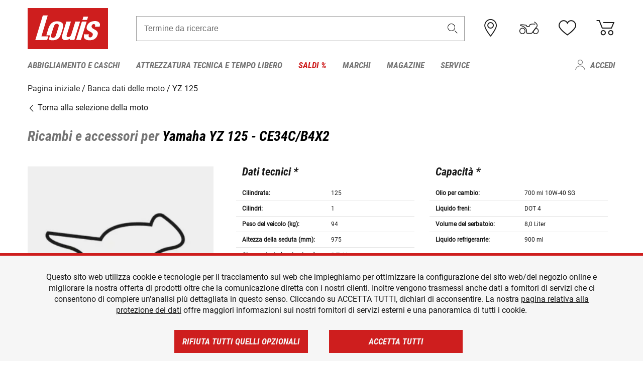

--- FILE ---
content_type: text/html; charset=UTF-8
request_url: https://www.louis-moto.it/it/bike-database/yamaha-yz-125/ce34c-b4x2/5451
body_size: 75941
content:
 
    <!doctype html>
    <html class="no-js" lang="it" data-share-domain="louis-moto.it">
        <head>
            <style>
    @font-face {
        font-family: 'Roboto-Regular';
        src: url('https://cdn5.louis.de/Yves/assets/v3-548-1/default/fonts/Roboto/Roboto-Regular.ttf');
        font-weight: normal;
        font-style: normal;
        font-display: swap;
    }

    @font-face {
        font-family: 'Roboto-Medium';
        src: url('https://cdn5.louis.de/Yves/assets/v3-548-1/default/fonts/Roboto/Roboto-Medium.ttf');
        font-weight: normal;
        font-style: normal;
        font-display: swap;
    }

    @font-face {
        font-family: 'Roboto-Condensed-Bold-Italic';
        src:
            url('https://cdn5.louis.de/Yves/assets/v3-548-1/default/fonts/Roboto_Condensed/RobotoCondensed-BoldItalic.woff2') format('woff2'),
            url('https://cdn5.louis.de/Yves/assets/v3-548-1/default/fonts/Roboto_Condensed/RobotoCondensed-BoldItalic.woff') format('woff'),
            url('https://cdn5.louis.de/Yves/assets/v3-548-1/default/fonts/Roboto_Condensed/RobotoCondensed-BoldItalic.ttf') format('truetype');
        font-weight: normal;
        font-style: normal;
        font-display: swap;
    }

    @font-face {
        font-family: 'Roboto-Condensed-Light';
        src: url('https://cdn5.louis.de/Yves/assets/v3-548-1/default/fonts/Roboto_Condensed/RobotoCondensed-Light.ttf');
        font-weight: normal;
        font-style: normal;
        font-display: swap;
    }

    @font-face {
        font-family: 'Roboto-Mono';
        src: url('https://cdn5.louis.de/Yves/assets/v3-548-1/default/fonts/Roboto_Mono/RobotoMono-VariableFont_wght.ttf');
    }

    @font-face {
        font-family: 'Roboto-Mono';
        src: url('https://cdn5.louis.de/Yves/assets/v3-548-1/default/fonts/Roboto_Mono/RobotoMono-Italic-VariableFont_wght.ttf');
        font-style: italic;
        font-display: swap;
    }

    @font-face {
        font-family: 'louis-icons';
        font-weight: normal;
        font-style: normal;
        font-display: swap;
        src:
            url('https://cdn5.louis.de/Yves/assets/v3-548-1/default/fonts/louis-icons/louis-icons.ttf') format('truetype'),
            url('https://cdn5.louis.de/Yves/assets/v3-548-1/default/fonts/louis-icons/louis-icons.woff') format('woff'),
            url('https://cdn5.louis.de/Yves/assets/v3-548-1/default/fonts/louis-icons/louis-icons.svg#louis-icons') format('svg');
    }
</style>

                            <meta charset="utf-8" />
                <meta name="viewport" content="width=device-width, initial-scale=1.0" />
                <meta name="title" content="Ricambi e accessori per Yamaha YZ 125 | Louis 🏍️" />
                <meta name="description" content="Dati tecnici, ricambi e accessori per Yamaha YZ 125 sono reperibili nella banca dati delle moto Louis." />
                <meta name="generator" content="spryker" />
                                    <meta name="robots" content="index,follow" />
                                                                         
<link rel="canonical" href="https://www.louis-moto.it/it/bike-database/yamaha-yz-125/ce34c-b4x2/5451" />
             
            <link rel="alternate" hreflang="de-DE" href="https://www.louis.de/bike-database/yamaha-yz-125/ce34c-b4x2/5451" />
            <link rel="alternate" hreflang="de-AT" href="https://www.louis.at/de/bike-database/yamaha-yz-125/ce34c-b4x2/5451" />
            <link rel="alternate" hreflang="fr-FR" href="https://www.louis-moto.fr/fr/bike-database/yamaha-yz-125/ce34c-b4x2/5451" />
            <link rel="alternate" hreflang="en-GB" href="https://www.louis-moto.co.uk/en/bike-database/yamaha-yz-125/ce34c-b4x2/5451" />
            <link rel="alternate" hreflang="da-DK" href="https://www.louis-moto.dk/da/bike-database/yamaha-yz-125/ce34c-b4x2/5451" />
            <link rel="alternate" hreflang="nl-BE" href="https://www.louis.be/nl/bike-database/yamaha-yz-125/ce34c-b4x2/5451" />
            <link rel="alternate" hreflang="fr-BE" href="https://www.louis.be/fr/bike-database/yamaha-yz-125/ce34c-b4x2/5451" />
            <link rel="alternate" hreflang="en-EU" href="https://www.louis.eu/en/bike-database/yamaha-yz-125/ce34c-b4x2/5451" />
            <link rel="alternate" hreflang="de-EU" href="https://www.louis.eu/de/bike-database/yamaha-yz-125/ce34c-b4x2/5451" />
            <link rel="alternate" hreflang="fr-EU" href="https://www.louis.eu/fr/bike-database/yamaha-yz-125/ce34c-b4x2/5451" />
            <link rel="alternate" hreflang="en-IE" href="https://www.louis.ie/en/bike-database/yamaha-yz-125/ce34c-b4x2/5451" />
            <link rel="alternate" hreflang="pl-PL" href="https://www.louis.pl/pl/bike-database/yamaha-yz-125/ce34c-b4x2/5451" />
            <link rel="alternate" hreflang="it-IT" href="https://www.louis-moto.it/it/bike-database/yamaha-yz-125/ce34c-b4x2/5451" />
            <link rel="alternate" hreflang="nl-NL" href="https://www.louis.nl/nl/bike-database/yamaha-yz-125/ce34c-b4x2/5451" />
            <link rel="alternate" hreflang="de-CH" href="https://www.louis-moto.ch/de/bike-database/yamaha-yz-125/ce34c-b4x2/5451" />
            <link rel="alternate" hreflang="fr-CH" href="https://www.louis-moto.ch/fr/bike-database/yamaha-yz-125/ce34c-b4x2/5451" />
            <link rel="alternate" hreflang="it-CH" href="https://www.louis-moto.ch/it/bike-database/yamaha-yz-125/ce34c-b4x2/5451" />
            <link rel="alternate" hreflang="x-default" href="https://www.louis-moto.com/en/bike-database/yamaha-yz-125/ce34c-b4x2/5451" />
            <link rel="alternate" hreflang="de-WW" href="https://www.louis-moto.com/de/bike-database/yamaha-yz-125/ce34c-b4x2/5451" />
            <link rel="alternate" hreflang="fr-WW" href="https://www.louis-moto.com/fr/bike-database/yamaha-yz-125/ce34c-b4x2/5451" />
            <link rel="alternate" hreflang="sv-SE" href="https://www.louis.se/sv/bike-database/yamaha-yz-125/ce34c-b4x2/5451" />
            <link rel="alternate" hreflang="es-ES" href="https://www.louis.es/es/bike-database/yamaha-yz-125/ce34c-b4x2/5451" />
            <link rel="alternate" hreflang="cs-CZ" href="https://www.louis.cz/cs/bike-database/yamaha-yz-125/ce34c-b4x2/5451" />
            <link rel="alternate" hreflang="fi-FI" href="https://www.louis-moto.fi/fi/bike-database/yamaha-yz-125/ce34c-b4x2/5451" />
            <link rel="alternate" hreflang="pt-PT" href="https://www.louis.pt/pt/bike-database/yamaha-yz-125/ce34c-b4x2/5451" />
    
            <meta id="nonce-meta" data-nonce="5affc490492a45e6509e77acf3770bd3d0cab7fecdee414bb268bd616ae469bf">
            <link nonce="5affc490492a45e6509e77acf3770bd3d0cab7fecdee414bb268bd616ae469bf" href="https://www.googletagmanager.com" rel="preconnect" crossorigin="anonymous" />
            <link nonce="5affc490492a45e6509e77acf3770bd3d0cab7fecdee414bb268bd616ae469bf" href="https://widgets.trustedshops.com" rel="preconnect" crossorigin="anonymous" />

            <link href="https://www.googletagmanager.com" rel="dns-prefetch" crossorigin="anonymous" />
            <link href="https://widgets.trustedshops.com" rel="dns-prefetch" crossorigin="anonymous" />

                            <link rel="stylesheet" href="https://cdn5.louis.de/Yves/assets/v3-548-1/default/css/yves_default.basic.css" />
                <link rel="stylesheet" href="https://cdn5.louis.de/Yves/assets/v3-548-1/default/css/yves_default.app.css" />
            
                            <link href="https://cdn5.louis.de/Yves/assets/v3-548-1/default/img/favicon/android-chrome-192x192.png" rel="icon" sizes="192x192" type="image/png" />
                <link href="https://cdn5.louis.de/Yves/assets/v3-548-1/default/img/favicon/android-chrome-384x384.png" rel="icon" sizes="384x384" type="image/png" />
                <link rel="apple-touch-icon" href="https://cdn5.louis.de/Yves/assets/v3-548-1/default/img/favicon/apple-touch-icon.png" />
                <link href="https://cdn5.louis.de/Yves/assets/v3-548-1/default/img/favicon/favicon-16x16.png" rel="icon" sizes="16x16" type="image/png" />
                <link href="https://cdn5.louis.de/Yves/assets/v3-548-1/default/img/favicon/favicon-32x32.png" rel="apple-touch-icon" sizes="32x32" type="image/png" />
                <link href="https://cdn5.louis.de/Yves/assets/v3-548-1/default/img/favicon/favicon.ico" rel="icon" type="image/x-icon" />
                <link href="https://cdn5.louis.de/Yves/assets/v3-548-1/default/img/favicon/mstile-150x150.png" rel="icon" sizes="150x150" type="image/png" />
            
             
    <script nonce="5affc490492a45e6509e77acf3770bd3d0cab7fecdee414bb268bd616ae469bf">
        var _etrackerOnReady = typeof window._etrackerOnReady === 'undefined' ? [] : _etrackerOnReady;
        window.isEtrackerConsentEnabled = "";
    </script>
            <script nonce="5affc490492a45e6509e77acf3770bd3d0cab7fecdee414bb268bd616ae469bf" type="text/javascript">
            var et_proxy_redirect = "\/\/et.louis-moto.it";
            var et_pagename = "BikePage_It_Bike-database_Yamaha-yz-125_Ce34c-b4x2_5451";
        </script>
        <script
            id="_etLoader"
            type="text/javascript"
            charset="UTF-8"
            data-block-cookies="true"
            data-secure-code="0pVz59"
            nonce="5affc490492a45e6509e77acf3770bd3d0cab7fecdee414bb268bd616ae469bf"
            src="//et.louis-moto.it/code/e.js" async>
        </script>

                    <script nonce="5affc490492a45e6509e77acf3770bd3d0cab7fecdee414bb268bd616ae469bf" data-ot-ignore type="text/javascript">
                const currentDomain = window.location.hostname;
                var allow_cookies = true;
                
                function etrackerSetCookieConsent() {
                    if (!allow_cookies) {
                        _etrackerOnReady.push(function () { _etracker.disableCookies(currentDomain) });
                    } else {
                        _etrackerOnReady.push(function () { _etracker.enableCookies(currentDomain) });
                    }
                }

                function initEtrackerCallback() {
                    if(typeof _etracker !== 'undefined') {
                        etrackerSetCookieConsent()
                    }
                    else {
                        window.setTimeout(initEtrackerCallback, 200);
                    }
                }
                initEtrackerCallback();
            </script>
            
                            <script nonce="5affc490492a45e6509e77acf3770bd3d0cab7fecdee414bb268bd616ae469bf" src="https://cdn5.louis.de/Yves/assets/v3-548-1/default/js/yves_default.app-header.js"></script>
                <script nonce="5affc490492a45e6509e77acf3770bd3d0cab7fecdee414bb268bd616ae469bf" src="https://cdn5.louis.de/Yves/assets/v3-548-1/default/js/yves_default.runtime.js"></script>
            
            <title>Ricambi e accessori per Yamaha YZ 125 | Louis 🏍️</title>
             
<div id="gtmId" data-nonce="5affc490492a45e6509e77acf3770bd3d0cab7fecdee414bb268bd616ae469bf" data-gtm-id="GTM-P6FBFQ8"></div>
             
    
            
                            <script nonce="5affc490492a45e6509e77acf3770bd3d0cab7fecdee414bb268bd616ae469bf" src="https://www.google.com/recaptcha/api.js?render=6LfkrNsiAAAAABd0UWOR5RGNXBiR1TO475EkSt0V"></script>
                <script nonce="5affc490492a45e6509e77acf3770bd3d0cab7fecdee414bb268bd616ae469bf">
                    let intervalId;

                    const loadRecaptcha = () => {
                        grecaptcha.ready(function () {
                            grecaptcha.execute('6LfkrNsiAAAAABd0UWOR5RGNXBiR1TO475EkSt0V', {action: "submit"}).then(function (token) {
                                const iframes = document.querySelectorAll('[title="reCAPTCHA"]');
                                iframes && iframes.forEach(element => {
                                    element.setAttribute("aria-hidden", "true");
                                });

                                let recaptchaElement = document.querySelectorAll(".field-recaptcha");
                                recaptchaElement.forEach(element => {
                                    element.value = token;
                                });
                            });
                        });
                    }

                    const setRefreshInterval = () => {
                        intervalId = setInterval(() => {
                            if(document.hidden && intervalId) {
                                clearInterval(intervalId);
                                intervalId = null;
                            } else {
                                loadRecaptcha();
                            }
                        }, '90000');
                    }

                    loadRecaptcha();
                    setRefreshInterval();

                    document.addEventListener("visibilitychange", () => {
                        if (!document.hidden && !intervalId) {
                            loadRecaptcha();
                            setRefreshInterval();
                        }
                    });
                </script>
            
    
             
    <script nonce="5affc490492a45e6509e77acf3770bd3d0cab7fecdee414bb268bd616ae469bf" async src="https://production.neocomapp.com/neocom.js?id=f59a7c1a-0431-4bfe-ae28-c773fec9d730"></script>
        </head>

        <body data-logged-user="" class="" data-qa="page">
            
    <outside-widgets class="custom-element outside-widgets"

        data-qa="component outside-widgets">     
    </outside-widgets>

                 
        
    <skip-to-main-content class="custom-element skip-to-main-content"

        data-qa="component skip-to-main-content">    <nav class="skip-to-main-content-nav" aria-label="Navigazione per l&#039;accessibilità">
        <a id="skip-to-main-link" class="skip-to-main-content-link" href="#main-content" tabIndex="0">Passa al contenuto principale</a>
    </nav>
</skip-to-main-content>

                
                
    
                        
    <header class="header-container"

        data-qa="component header page-header" id='page-header' data-scroll-to-offset='true'>            <div class="grid-container">
            <div class="neos-contentcollection"></div>

            <div class="grid-x grid-margin-x align-middle">
                <div class="cell header-settings">
                    <div class="grid-x grid-margin-x align-right paragraph-xs">
                        <div class="cell text-right">
                             
    
    <shop-switcher class="custom-element shop-switcher"

        data-qa="component shop-switcher">    
</shop-switcher>
                        </div>
                    </div>
                </div>
                <div class="cell small-order-1 small-5 large-2 text-center header-logo" data-qa="header-logo">
                    
    <div class="logo"

        data-qa="component logo" itemscope='' itemtype='https://schema.org/Organization'>    <link href="https://cdn5.louis.de/Yves/assets/v3-548-1/default/img/logo.png" itemprop="logo">
    <a href="https://www.louis-moto.it/it/" itemprop="url"><img alt="logo" src="https://cdn5.louis.de/Yves/assets/v3-548-1/default/img/logo.svg"></a>
    
    <welcome-to-louis class="welcome"

        data-qa="component welcome"></welcome-to-louis>
</div>
                </div>
                <div class="header-search-parent cell small-order-4 large-order-3 auto">
                    <div class="header-search-container">
                                                    
    <div class="article-search"

        data-qa="component article-search">
    <form method="get" novalidate="" name="article-search" class="header-search js__formValidation"
          action="/it/ricerca"
          data-url="#" data-region="deu" id="article-search"
    >
        

<div>
    <div class="mdc-text-field mdc--fullwidth mdc-text-field--outlined mdc-text-field--with-trailing-icon">
        <input
        
                                                                id="search"
                                                                                                                            name="q"
                                                                                                        type="text"
                                                                                                        value=""
                                                                                                        maxlength="50"
                                                                                                        autocomplete="off"
                                                                                                        aria-controls="search-validation-msg"
                                                                                                        aria-describedby="search-validation-msg"
                                                                                                        data-track-id="searchBox"
                                                                class="mdc-text-field__input "
        aria-controls="search-validation-msg"
        aria-describedby="search-validation-msg">
                                <button class="mdc-text-field__icon icon icon-search"
        aria-label="Termine da ricercare"
        tabindex="-2"
        role="button" ></button>
        
        <div class="mdc-notched-outline">
            <div class="mdc-notched-outline__leading"></div>
                            <div class="mdc-notched-outline__notch">
                                                                                                                                                                
                    <label for="search" class="mdc-floating-label">Termine da ricercare</label>
                </div>
                        <div class="mdc-notched-outline__trailing"></div>
        </div>
    </div>

    <div class="mdc-text-field-helper-line">
        
        
        <p id="search-validation-msg" class="mdc-text-field-helper-text mdc-text-field-helper-text--validation-msg" aria-hidden="true" data-qa="mdc-validation-msg">
        </p>
    </div>
</div>
    </form>
</div>
                                            </div>
                </div>

                <div class="header-burger-parent cell small-order-3 shrink hide-for-large navigation-switch text-center">
                    <button class="menu-icon header-burger-container" type="button"
                            data-toggle="responsive-navigation" aria-label="Mobile menu"
                        data-qa="trigger-toggle-burger-menu">
                        <i class="icon icon-burger header-icon"></i>
                    </button>
                </div>

                <div class="cell small-order-2 large-order-4 small-7 large-3 header-links">
                    <a href="/it-it/filialen" class="no-underline" title="Filiali">
                        <i class="icon icon-location header-icon">
                            <span class="header-icon-highlight"></span>
                        </i>
                    </a>

                     
    <a href="https://www.louis-moto.it/it/my-bike" class="no-underline" title="La mia moto">
        <i data-cart-icon="true" class="icon icon-mein-bike header-icon bike-cart" >
            <span class="header-icon-highlight"></span>
        </i>
    </a>
    
    <louis-bike class="custom-element louis-bike"

        data-qa="component louis-bike"></louis-bike>

                     
    
    
    <a href="https://www.louis-moto.it/it/wishlist" id="header-wishlist" class="no-underline" title="Lista dei desideri" data-label="Lista dei desideri" data-target="login-dialog" data-qa="header-wishlist-icon-link">
        <i data-cart-icon="true" class="icon icon-like header-icon memo-cart"  data-qa="header-wishlist-icon">
            <span class="header-icon-highlight"></span>
        </i>
    </a>

                     
    <a href="/it/cart" id="header-cart" class="no-underline" title="Carrello">
        <i class="icon icon-cart header-icon"  data-qa="header-cart-icon">
            <span class="header-icon-highlight"></span>
        </i>
    </a>
                </div>
            </div>
        </div>

        <div id="search-suggestion"></div>

            <!-- CMS_BLOCK_PLACEHOLDER : "title" -->
    <!-- CMS_BLOCK_PLACEHOLDER : "description" -->
    <!-- CMS_BLOCK_PLACEHOLDER : "content" -->
    <!-- CMS_BLOCK_PLACEHOLDER : "link" -->
    
    
     
    
    <nav class="responsive-navigation"

        data-qa="component responsive-navigation responsive-navigation" id='responsive-navigation' aria-label='Menu principale'>        <div class="grid-container">
        <div class="grid-x grid-margin-x">
            <div class="navigation-wrapper cell">
                <ul class="navigation-root" role="menu">
                    <li class="main-nav-item heading4 has-children  "

        data-qa="component main-nav-item" role='presentation'><a href="/it/catalogo/abbigliamento-e-caschi-da-moto" data-label="Abbigliamento e caschi" role="menuitem" data-qa="menu-item-link" data-qa-label="Abbigliamento e caschi">Abbigliamento e caschi</a><div class="menu"

        data-qa="component menu"><div class="menu-content"><div class="grid-container"><div class="grid-x grid-margin-x" aria-haspopup="true"><ul class="cell level-1"

        data-qa="component menu-node" role='menu'><li class="heading4" role="presentation"><a href="/it/catalogo/abbigliamento-e-caschi-da-moto" data-label="Abbigliamento e caschi" role="menuitem">
            Abbigliamento e caschi
        </a></li><li class="main-nav-item paragraph has-children  "

        data-qa="component main-nav-item" role='presentation'><a href="/it/catalogo/abbigliamento-tempo-libero-per-motociclisti" data-label="Abbigliam. tempo libero" role="menuitem" data-qa="menu-item-link" data-qa-label="Abbigliam. tempo libero">Abbigliam. tempo libero</a><ul class="cell level-2"

        data-qa="component menu-node" role='menu'><li class="heading4" role="presentation"><a href="/it/catalogo/abbigliamento-tempo-libero-per-motociclisti" data-label="Abbigliam. tempo libero" role="menuitem">
            Abbigliam. tempo libero
        </a></li><li class="main-nav-item paragraph   "

        data-qa="component main-nav-item" role='presentation'><a href="/it/catalogo/abbigliamento-tempo-libero-per-bambino" data-label="Abb. tempo libero bambino" role="menuitem" data-qa="menu-item-link" data-qa-label="Abb. tempo libero bambino">Abb. tempo libero bambino</a></li><li class="main-nav-item paragraph   "

        data-qa="component main-nav-item" role='presentation'><a href="/it/catalogo/abbigliamento-da-lavoro" data-label="Abbigliamento da lavoro" role="menuitem" data-qa="menu-item-link" data-qa-label="Abbigliamento da lavoro">Abbigliamento da lavoro</a></li><li class="main-nav-item paragraph   "

        data-qa="component main-nav-item" role='presentation'><a href="/it/catalogo/berretti-cappelli-e-bandane" data-label="Berretti/cappelli/bandane" role="menuitem" data-qa="menu-item-link" data-qa-label="Berretti/cappelli/bandane">Berretti/cappelli/bandane</a></li><li class="main-nav-item paragraph   "

        data-qa="component main-nav-item" role='presentation'><a href="/it/catalogo/camicie-e-maglie-a-manica-lunga" data-label="Camicie e maglie m. lunga" role="menuitem" data-qa="menu-item-link" data-qa-label="Camicie e maglie m. lunga">Camicie e maglie m. lunga</a></li><li class="main-nav-item paragraph   "

        data-qa="component main-nav-item" role='presentation'><a href="/it/catalogo/giacche-funzionali-da-moto" data-label="Giacche funzionali" role="menuitem" data-qa="menu-item-link" data-qa-label="Giacche funzionali">Giacche funzionali</a></li><li class="main-nav-item paragraph   "

        data-qa="component main-nav-item" role='presentation'><a href="/it/catalogo/giacche-tempo-libero" data-label="Giacche tempo libero" role="menuitem" data-qa="menu-item-link" data-qa-label="Giacche tempo libero">Giacche tempo libero</a></li><li class="main-nav-item paragraph   "

        data-qa="component main-nav-item" role='presentation'><a href="/it/catalogo/pantaloni-tempo-libero" data-label="Pantaloni tempo libero" role="menuitem" data-qa="menu-item-link" data-qa-label="Pantaloni tempo libero">Pantaloni tempo libero</a></li><li class="main-nav-item paragraph   "

        data-qa="component main-nav-item" role='presentation'><a href="/it/catalogo/pullover-felpe-cappuccio" data-label="Pullover/felpe cappuccio" role="menuitem" data-qa="menu-item-link" data-qa-label="Pullover/felpe cappuccio">Pullover/felpe cappuccio</a></li><li class="main-nav-item paragraph   "

        data-qa="component main-nav-item" role='presentation'><a href="/it/catalogo/t-shirt-e-polo-per-motociclisti" data-label="T-shirt e polo" role="menuitem" data-qa="menu-item-link" data-qa-label="T-shirt e polo">T-shirt e polo</a></li><li role="presentation"><a class="focus-catcher hide-for-large" aria-label="focus catcher" tabindex="0" role="menuitem"></a></li></ul></li><li class="main-nav-item paragraph has-children  "

        data-qa="component main-nav-item" role='presentation'><a href="/it/catalogo/abbigliamento-da-moto-antipioggia" data-label="Abbigliamento antipioggia" role="menuitem" data-qa="menu-item-link" data-qa-label="Abbigliamento antipioggia">Abbigliamento antipioggia</a><ul class="cell level-2"

        data-qa="component menu-node" role='menu'><li class="heading4" role="presentation"><a href="/it/catalogo/abbigliamento-da-moto-antipioggia" data-label="Abbigliamento antipioggia" role="menuitem">
            Abbigliamento antipioggia
        </a></li><li class="main-nav-item paragraph   "

        data-qa="component main-nav-item" role='presentation'><a href="/it/catalogo/abbigliamento-termico-da-moto" data-label="Abbigliamento termico" role="menuitem" data-qa="menu-item-link" data-qa-label="Abbigliamento termico">Abbigliamento termico</a></li><li class="main-nav-item paragraph   "

        data-qa="component main-nav-item" role='presentation'><a href="/it/catalogo/accessori-abbigliamento-antipioggia-moto" data-label="Access. abb. antipioggia" role="menuitem" data-qa="menu-item-link" data-qa-label="Access. abb. antipioggia">Access. abb. antipioggia</a></li><li class="main-nav-item paragraph   "

        data-qa="component main-nav-item" role='presentation'><a href="/it/catalogo/giacche-antipioggia-da-moto" data-label="Giacche antipioggia" role="menuitem" data-qa="menu-item-link" data-qa-label="Giacche antipioggia">Giacche antipioggia</a></li><li class="main-nav-item paragraph   "

        data-qa="component main-nav-item" role='presentation'><a href="/it/catalogo/pantaloni-antipioggia-da-moto" data-label="Pantaloni antipioggia" role="menuitem" data-qa="menu-item-link" data-qa-label="Pantaloni antipioggia">Pantaloni antipioggia</a></li><li class="main-nav-item paragraph   "

        data-qa="component main-nav-item" role='presentation'><a href="/it/catalogo/poncho-antipioggia" data-label="Poncho antipioggia" role="menuitem" data-qa="menu-item-link" data-qa-label="Poncho antipioggia">Poncho antipioggia</a></li><li class="main-nav-item paragraph   "

        data-qa="component main-nav-item" role='presentation'><a href="/it/catalogo/tute-antipioggia-monopezzo" data-label="Tute antipiog. monopezzo" role="menuitem" data-qa="menu-item-link" data-qa-label="Tute antipiog. monopezzo">Tute antipiog. monopezzo</a></li><li role="presentation"><a class="focus-catcher hide-for-large" aria-label="focus catcher" tabindex="0" role="menuitem"></a></li></ul></li><li class="main-nav-item paragraph has-children  "

        data-qa="component main-nav-item" role='presentation'><a href="/it/catalogo/abbigliamento-da-moto-in-pelle" data-label="Abbigliamento pelle" role="menuitem" data-qa="menu-item-link" data-qa-label="Abbigliamento pelle">Abbigliamento pelle</a><ul class="cell level-2"

        data-qa="component menu-node" role='menu'><li class="heading4" role="presentation"><a href="/it/catalogo/abbigliamento-da-moto-in-pelle" data-label="Abbigliamento pelle" role="menuitem">
            Abbigliamento pelle
        </a></li><li class="main-nav-item paragraph   "

        data-qa="component main-nav-item" role='presentation'><a href="/it/catalogo/giacche-da-moto-in-pelle" data-label="Giacche pelle" role="menuitem" data-qa="menu-item-link" data-qa-label="Giacche pelle">Giacche pelle</a></li><li class="main-nav-item paragraph   "

        data-qa="component main-nav-item" role='presentation'><a href="/it/catalogo/giacche-tuta-pelle" data-label="Giacche tuta pelle" role="menuitem" data-qa="menu-item-link" data-qa-label="Giacche tuta pelle">Giacche tuta pelle</a></li><li class="main-nav-item paragraph   "

        data-qa="component main-nav-item" role='presentation'><a href="/it/catalogo/gilet-pelle-per-motociclisti" data-label="Gilet pelle" role="menuitem" data-qa="menu-item-link" data-qa-label="Gilet pelle">Gilet pelle</a></li><li class="main-nav-item paragraph   "

        data-qa="component main-nav-item" role='presentation'><a href="/it/catalogo/pantaloni-da-moto-in-pelle" data-label="Pantaloni pelle" role="menuitem" data-qa="menu-item-link" data-qa-label="Pantaloni pelle">Pantaloni pelle</a></li><li class="main-nav-item paragraph   "

        data-qa="component main-nav-item" role='presentation'><a href="/it/catalogo/pantaloni-tuta-in-pelle" data-label="Pantaloni tuta in pelle" role="menuitem" data-qa="menu-item-link" data-qa-label="Pantaloni tuta in pelle">Pantaloni tuta in pelle</a></li><li class="main-nav-item paragraph   "

        data-qa="component main-nav-item" role='presentation'><a href="/it/catalogo/tute-da-moto-in-pelle" data-label="Tute pelle" role="menuitem" data-qa="menu-item-link" data-qa-label="Tute pelle">Tute pelle</a></li><li role="presentation"><a class="focus-catcher hide-for-large" aria-label="focus catcher" tabindex="0" role="menuitem"></a></li></ul></li><li class="main-nav-item paragraph has-children  "

        data-qa="component main-nav-item" role='presentation'><a href="/it/catalogo/abbigliamento-da-moto-in-tessuto" data-label="Abbigliamento tessuto" role="menuitem" data-qa="menu-item-link" data-qa-label="Abbigliamento tessuto">Abbigliamento tessuto</a><ul class="cell level-2"

        data-qa="component menu-node" role='menu'><li class="heading4" role="presentation"><a href="/it/catalogo/abbigliamento-da-moto-in-tessuto" data-label="Abbigliamento tessuto" role="menuitem">
            Abbigliamento tessuto
        </a></li><li class="main-nav-item paragraph   "

        data-qa="component main-nav-item" role='presentation'><a href="/it/catalogo/abbigliamento-enduro-e-motocross" data-label="Abbigliam. enduro/cross" role="menuitem" data-qa="menu-item-link" data-qa-label="Abbigliam. enduro/cross">Abbigliam. enduro/cross</a></li><li class="main-nav-item paragraph   "

        data-qa="component main-nav-item" role='presentation'><a href="/it/catalogo/giacche-da-moto-in-tessuto" data-label="Giacca in tessuto" role="menuitem" data-qa="menu-item-link" data-qa-label="Giacca in tessuto">Giacca in tessuto</a></li><li class="main-nav-item paragraph   "

        data-qa="component main-nav-item" role='presentation'><a href="/it/catalogo/giacche-e-pantaloni-da-moto-per-bambino" data-label="Giacche/pant. bambino" role="menuitem" data-qa="menu-item-link" data-qa-label="Giacche/pant. bambino">Giacche/pant. bambino</a></li><li class="main-nav-item paragraph   "

        data-qa="component main-nav-item" role='presentation'><a href="/it/catalogo/jogger-leggings-chino-ecc-per-moto" data-label="Jogger, leggings, chino" role="menuitem" data-qa="menu-item-link" data-qa-label="Jogger, leggings, chino">Jogger, leggings, chino</a></li><li class="main-nav-item paragraph   "

        data-qa="component main-nav-item" role='presentation'><a href="/it/catalogo/pantaloni-da-moto-in-tessuto" data-label="Pant.tessuto, nero/grigio" role="menuitem" data-qa="menu-item-link" data-qa-label="Pant.tessuto, nero/grigio">Pant.tessuto, nero/grigio</a></li><li class="main-nav-item paragraph   "

        data-qa="component main-nav-item" role='presentation'><a href="/it/catalogo/pantaloni-jeans-da-moto" data-label="Pantaloni jeans" role="menuitem" data-qa="menu-item-link" data-qa-label="Pantaloni jeans">Pantaloni jeans</a></li><li role="presentation"><a class="focus-catcher hide-for-large" aria-label="focus catcher" tabindex="0" role="menuitem"></a></li></ul></li><li class="main-nav-item paragraph has-children  "

        data-qa="component main-nav-item" role='presentation'><a href="/it/catalogo/accessori" data-label="Accessori" role="menuitem" data-qa="menu-item-link" data-qa-label="Accessori">Accessori</a><ul class="cell level-2"

        data-qa="component menu-node" role='menu'><li class="heading4" role="presentation"><a href="/it/catalogo/accessori" data-label="Accessori" role="menuitem">
            Accessori
        </a></li><li class="main-nav-item paragraph   "

        data-qa="component main-nav-item" role='presentation'><a href="/it/catalogo/accessori-da-moto" data-label="Accessori" role="menuitem" data-qa="menu-item-link" data-qa-label="Accessori">Accessori</a></li><li class="main-nav-item paragraph   "

        data-qa="component main-nav-item" role='presentation'><a href="/it/catalogo/accessori-di-riparazione-abbigliamento" data-label="Accessori di riparazione" role="menuitem" data-qa="menu-item-link" data-qa-label="Accessori di riparazione">Accessori di riparazione</a></li><li class="main-nav-item paragraph   "

        data-qa="component main-nav-item" role='presentation'><a href="/it/catalogo/cinture-e-bretelle-per-motociclisti" data-label="Cinture e bretelle" role="menuitem" data-qa="menu-item-link" data-qa-label="Cinture e bretelle">Cinture e bretelle</a></li><li role="presentation"><a class="focus-catcher hide-for-large" aria-label="focus catcher" tabindex="0" role="menuitem"></a></li></ul></li><li class="main-nav-item paragraph has-children  "

        data-qa="component main-nav-item" role='presentation'><a href="/it/catalogo/biancheria-funzionale" data-label="Biancheria funzionale" role="menuitem" data-qa="menu-item-link" data-qa-label="Biancheria funzionale">Biancheria funzionale</a><ul class="cell level-2"

        data-qa="component menu-node" role='menu'><li class="heading4" role="presentation"><a href="/it/catalogo/biancheria-funzionale" data-label="Biancheria funzionale" role="menuitem">
            Biancheria funzionale
        </a></li><li class="main-nav-item paragraph   "

        data-qa="component main-nav-item" role='presentation'><a href="/it/catalogo/biancheria-funzionale-moto" data-label="Biancheria funz. moto" role="menuitem" data-qa="menu-item-link" data-qa-label="Biancheria funz. moto">Biancheria funz. moto</a></li><li role="presentation"><a class="focus-catcher hide-for-large" aria-label="focus catcher" tabindex="0" role="menuitem"></a></li></ul></li><li class="main-nav-item paragraph has-children  "

        data-qa="component main-nav-item" role='presentation'><a href="/it/catalogo/caschi-da-moto-e-visiere" data-label="Caschi e visiere" role="menuitem" data-qa="menu-item-link" data-qa-label="Caschi e visiere">Caschi e visiere</a><ul class="cell level-2"

        data-qa="component menu-node" role='menu'><li class="heading4" role="presentation"><a href="/it/catalogo/caschi-da-moto-e-visiere" data-label="Caschi e visiere" role="menuitem">
            Caschi e visiere
        </a></li><li class="main-nav-item paragraph   "

        data-qa="component main-nav-item" role='presentation'><a href="/it/catalogo/accessori-per-casco-da-moto" data-label="Accessori casco" role="menuitem" data-qa="menu-item-link" data-qa-label="Accessori casco">Accessori casco</a></li><li class="main-nav-item paragraph   "

        data-qa="component main-nav-item" role='presentation'><a href="/it/catalogo/caschi-da-moto-per-bambino" data-label="Caschi bambino" role="menuitem" data-qa="menu-item-link" data-qa-label="Caschi bambino">Caschi bambino</a></li><li class="main-nav-item paragraph   "

        data-qa="component main-nav-item" role='presentation'><a href="/it/catalogo/braincap-e-caschi-a-semiguscio" data-label="Caschi Braincap" role="menuitem" data-qa="menu-item-link" data-qa-label="Caschi Braincap">Caschi Braincap</a></li><li class="main-nav-item paragraph   "

        data-qa="component main-nav-item" role='presentation'><a href="/it/catalogo/caschi-cross-e-enduro" data-label="Caschi enduro e cross" role="menuitem" data-qa="menu-item-link" data-qa-label="Caschi enduro e cross">Caschi enduro e cross</a></li><li class="main-nav-item paragraph   "

        data-qa="component main-nav-item" role='presentation'><a href="/it/catalogo/caschi-integrali" data-label="Caschi integrali" role="menuitem" data-qa="menu-item-link" data-qa-label="Caschi integrali">Caschi integrali</a></li><li class="main-nav-item paragraph   "

        data-qa="component main-nav-item" role='presentation'><a href="/it/catalogo/caschi-jet" data-label="Caschi jet" role="menuitem" data-qa="menu-item-link" data-qa-label="Caschi jet">Caschi jet</a></li><li class="main-nav-item paragraph   "

        data-qa="component main-nav-item" role='presentation'><a href="/it/catalogo/casco-modulare" data-label="Casco modulare" role="menuitem" data-qa="menu-item-link" data-qa-label="Casco modulare">Casco modulare</a></li><li class="main-nav-item paragraph   "

        data-qa="component main-nav-item" role='presentation'><a href="/it/catalogo/ricambi-per-casco-da-moto" data-label="Ricambi casco" role="menuitem" data-qa="menu-item-link" data-qa-label="Ricambi casco">Ricambi casco</a></li><li class="main-nav-item paragraph   "

        data-qa="component main-nav-item" role='presentation'><a href="/it/catalogo/cuffia" data-label="Tappi orecchie" role="menuitem" data-qa="menu-item-link" data-qa-label="Tappi orecchie">Tappi orecchie</a></li><li class="main-nav-item paragraph   "

        data-qa="component main-nav-item" role='presentation'><a href="/it/catalogo/visiere-casco" data-label="Visiere" role="menuitem" data-qa="menu-item-link" data-qa-label="Visiere">Visiere</a></li><li role="presentation"><a class="focus-catcher hide-for-large" aria-label="focus catcher" tabindex="0" role="menuitem"></a></li></ul></li><li class="main-nav-item paragraph has-children  "

        data-qa="component main-nav-item" role='presentation'><a href="/it/catalogo/cinture-lombari" data-label="Cinture lombari" role="menuitem" data-qa="menu-item-link" data-qa-label="Cinture lombari">Cinture lombari</a><ul class="cell level-2"

        data-qa="component menu-node" role='menu'><li class="heading4" role="presentation"><a href="/it/catalogo/cinture-lombari" data-label="Cinture lombari" role="menuitem">
            Cinture lombari
        </a></li><li class="main-nav-item paragraph   "

        data-qa="component main-nav-item" role='presentation'><a href="/it/catalogo/cintura-lombare-moto" data-label="Cinture lombari" role="menuitem" data-qa="menu-item-link" data-qa-label="Cinture lombari">Cinture lombari</a></li><li role="presentation"><a class="focus-catcher hide-for-large" aria-label="focus catcher" tabindex="0" role="menuitem"></a></li></ul></li><li class="main-nav-item paragraph has-children  "

        data-qa="component main-nav-item" role='presentation'><a href="/it/catalogo/guanti-da-moto" data-label="Guanti" role="menuitem" data-qa="menu-item-link" data-qa-label="Guanti">Guanti</a><ul class="cell level-2"

        data-qa="component menu-node" role='menu'><li class="heading4" role="presentation"><a href="/it/catalogo/guanti-da-moto" data-label="Guanti" role="menuitem">
            Guanti
        </a></li><li class="main-nav-item paragraph   "

        data-qa="component main-nav-item" role='presentation'><a href="/it/catalogo/accessori-per-guanti-da-moto" data-label="Accessori per guanti" role="menuitem" data-qa="menu-item-link" data-qa-label="Accessori per guanti">Accessori per guanti</a></li><li class="main-nav-item paragraph   "

        data-qa="component main-nav-item" role='presentation'><a href="/it/catalogo/guanti-da-moto-urban-e-chopper" data-label="Guanti chopper" role="menuitem" data-qa="menu-item-link" data-qa-label="Guanti chopper">Guanti chopper</a></li><li class="main-nav-item paragraph   "

        data-qa="component main-nav-item" role='presentation'><a href="/it/catalogo/guanti-da-turismo-per-moto" data-label="Guanti da turismo" role="menuitem" data-qa="menu-item-link" data-qa-label="Guanti da turismo">Guanti da turismo</a></li><li class="main-nav-item paragraph   "

        data-qa="component main-nav-item" role='presentation'><a href="/it/catalogo/guanti-enduro-e-cross" data-label="Guanti enduro/cross" role="menuitem" data-qa="menu-item-link" data-qa-label="Guanti enduro/cross">Guanti enduro/cross</a></li><li class="main-nav-item paragraph   "

        data-qa="component main-nav-item" role='presentation'><a href="/it/catalogo/guanti-da-moto-invernali" data-label="Guanti invernali" role="menuitem" data-qa="menu-item-link" data-qa-label="Guanti invernali">Guanti invernali</a></li><li class="main-nav-item paragraph   "

        data-qa="component main-nav-item" role='presentation'><a href="/it/catalogo/guanti-da-moto-per-bambino" data-label="Guanti per bambini" role="menuitem" data-qa="menu-item-link" data-qa-label="Guanti per bambini">Guanti per bambini</a></li><li class="main-nav-item paragraph   "

        data-qa="component main-nav-item" role='presentation'><a href="/it/catalogo/guanti-da-moto-sportivi" data-label="Guanti sportivi" role="menuitem" data-qa="menu-item-link" data-qa-label="Guanti sportivi">Guanti sportivi</a></li><li class="main-nav-item paragraph   "

        data-qa="component main-nav-item" role='presentation'><a href="/it/catalogo/guanti-urbani" data-label="Guanti urbani" role="menuitem" data-qa="menu-item-link" data-qa-label="Guanti urbani">Guanti urbani</a></li><li class="main-nav-item paragraph   "

        data-qa="component main-nav-item" role='presentation'><a href="/it/catalogo/sottoguanti-da-moto" data-label="Sottoguanti" role="menuitem" data-qa="menu-item-link" data-qa-label="Sottoguanti">Sottoguanti</a></li><li role="presentation"><a class="focus-catcher hide-for-large" aria-label="focus catcher" tabindex="0" role="menuitem"></a></li></ul></li><li class="main-nav-item paragraph has-children  "

        data-qa="component main-nav-item" role='presentation'><a href="/it/catalogo/occhiali" data-label="Occhiali" role="menuitem" data-qa="menu-item-link" data-qa-label="Occhiali">Occhiali</a><ul class="cell level-2"

        data-qa="component menu-node" role='menu'><li class="heading4" role="presentation"><a href="/it/catalogo/occhiali" data-label="Occhiali" role="menuitem">
            Occhiali
        </a></li><li class="main-nav-item paragraph   "

        data-qa="component main-nav-item" role='presentation'><a href="/it/catalogo/occhiali-da-moto" data-label="Occhiali da moto" role="menuitem" data-qa="menu-item-link" data-qa-label="Occhiali da moto">Occhiali da moto</a></li><li class="main-nav-item paragraph   "

        data-qa="component main-nav-item" role='presentation'><a href="/it/catalogo/occhiali-da-sole-per-motociclisti" data-label="Occhiali da sole" role="menuitem" data-qa="menu-item-link" data-qa-label="Occhiali da sole">Occhiali da sole</a></li><li class="main-nav-item paragraph   "

        data-qa="component main-nav-item" role='presentation'><a href="/it/catalogo/occhiali-motocross" data-label="Occhiali motocross" role="menuitem" data-qa="menu-item-link" data-qa-label="Occhiali motocross">Occhiali motocross</a></li><li class="main-nav-item paragraph   "

        data-qa="component main-nav-item" role='presentation'><a href="/it/catalogo/ricambi-occhiali" data-label="Ricambi occhiali" role="menuitem" data-qa="menu-item-link" data-qa-label="Ricambi occhiali">Ricambi occhiali</a></li><li role="presentation"><a class="focus-catcher hide-for-large" aria-label="focus catcher" tabindex="0" role="menuitem"></a></li></ul></li><li class="main-nav-item paragraph has-children  "

        data-qa="component main-nav-item" role='presentation'><a href="/it/catalogo/protettori-airbags" data-label="Protettori &amp; Airbags" role="menuitem" data-qa="menu-item-link" data-qa-label="Protettori &amp; Airbags">Protettori &amp; Airbags</a><ul class="cell level-2"

        data-qa="component menu-node" role='menu'><li class="heading4" role="presentation"><a href="/it/catalogo/protettori-airbags" data-label="Protettori &amp; Airbags" role="menuitem">
            Protettori &amp; Airbags
        </a></li><li class="main-nav-item paragraph   "

        data-qa="component main-nav-item" role='presentation'><a href="/it/catalogo/protettori-per-fuoristrada-e-cross" data-label="Protett. fuoristr./cross" role="menuitem" data-qa="menu-item-link" data-qa-label="Protett. fuoristr./cross">Protett. fuoristr./cross</a></li><li class="main-nav-item paragraph   "

        data-qa="component main-nav-item" role='presentation'><a href="/it/catalogo/giacca-di-protettiva-e-gilet-di-protezione-moto" data-label="Protett. giacche e gilet" role="menuitem" data-qa="menu-item-link" data-qa-label="Protett. giacche e gilet">Protett. giacche e gilet</a></li><li class="main-nav-item paragraph   "

        data-qa="component main-nav-item" role='presentation'><a href="/it/catalogo/giacche-di-protezione-e-protettori-dorsali" data-label="Protett. giacche/schiena" role="menuitem" data-qa="menu-item-link" data-qa-label="Protett. giacche/schiena">Protett. giacche/schiena</a></li><li class="main-nav-item paragraph   "

        data-qa="component main-nav-item" role='presentation'><a href="/it/catalogo/protettori-per-bambino" data-label="Protettori bambino" role="menuitem" data-qa="menu-item-link" data-qa-label="Protettori bambino">Protettori bambino</a></li><li class="main-nav-item paragraph   "

        data-qa="component main-nav-item" role='presentation'><a href="/it/catalogo/protezioni-aggiuntive-per-abbigliamento-moto" data-label="Protezioni aggiuntive" role="menuitem" data-qa="menu-item-link" data-qa-label="Protezioni aggiuntive">Protezioni aggiuntive</a></li><li class="main-nav-item paragraph   "

        data-qa="component main-nav-item" role='presentation'><a href="/it/catalogo/saponette-e-accessori-protettori" data-label="Saponette e accessori" role="menuitem" data-qa="menu-item-link" data-qa-label="Saponette e accessori">Saponette e accessori</a></li><li class="main-nav-item paragraph   "

        data-qa="component main-nav-item" role='presentation'><a href="/it/catalogo/airbag-e-accessori-moto" data-label="Sist. airbag e accessori" role="menuitem" data-qa="menu-item-link" data-qa-label="Sist. airbag e accessori">Sist. airbag e accessori</a></li><li role="presentation"><a class="focus-catcher hide-for-large" aria-label="focus catcher" tabindex="0" role="menuitem"></a></li></ul></li><li class="main-nav-item paragraph has-children  "

        data-qa="component main-nav-item" role='presentation'><a href="/it/catalogo/sottocaschi-e-scaldacollo-da-moto" data-label="Sottocaschi/scaldacollo" role="menuitem" data-qa="menu-item-link" data-qa-label="Sottocaschi/scaldacollo">Sottocaschi/scaldacollo</a><ul class="cell level-2"

        data-qa="component menu-node" role='menu'><li class="heading4" role="presentation"><a href="/it/catalogo/sottocaschi-e-scaldacollo-da-moto" data-label="Sottocaschi/scaldacollo" role="menuitem">
            Sottocaschi/scaldacollo
        </a></li><li class="main-nav-item paragraph   "

        data-qa="component main-nav-item" role='presentation'><a href="/it/catalogo/foulard-e-scaldacollo-da-moto" data-label="Foulard/scaldacollo" role="menuitem" data-qa="menu-item-link" data-qa-label="Foulard/scaldacollo">Foulard/scaldacollo</a></li><li class="main-nav-item paragraph   "

        data-qa="component main-nav-item" role='presentation'><a href="/it/catalogo/sottocaschi-da-moto" data-label="Sottocaschi" role="menuitem" data-qa="menu-item-link" data-qa-label="Sottocaschi">Sottocaschi</a></li><li role="presentation"><a class="focus-catcher hide-for-large" aria-label="focus catcher" tabindex="0" role="menuitem"></a></li></ul></li><li class="main-nav-item paragraph has-children  "

        data-qa="component main-nav-item" role='presentation'><a href="/it/catalogo/stivali-da-moto-scarpe-e-calze-da-moto" data-label="Stivali/scarpe/calze" role="menuitem" data-qa="menu-item-link" data-qa-label="Stivali/scarpe/calze">Stivali/scarpe/calze</a><ul class="cell level-2"

        data-qa="component menu-node" role='menu'><li class="heading4" role="presentation"><a href="/it/catalogo/stivali-da-moto-scarpe-e-calze-da-moto" data-label="Stivali/scarpe/calze" role="menuitem">
            Stivali/scarpe/calze
        </a></li><li class="main-nav-item paragraph   "

        data-qa="component main-nav-item" role='presentation'><a href="/it/catalogo/accessori-per-stivali-da-moto" data-label="Accessori stivali" role="menuitem" data-qa="menu-item-link" data-qa-label="Accessori stivali">Accessori stivali</a></li><li class="main-nav-item paragraph   "

        data-qa="component main-nav-item" role='presentation'><a href="/it/catalogo/calze-da-moto" data-label="Calze" role="menuitem" data-qa="menu-item-link" data-qa-label="Calze">Calze</a></li><li class="main-nav-item paragraph   "

        data-qa="component main-nav-item" role='presentation'><a href="/it/catalogo/stivali-da-moto-sportivi" data-label="Stivale Sportivo" role="menuitem" data-qa="menu-item-link" data-qa-label="Stivale Sportivo">Stivale Sportivo</a></li><li class="main-nav-item paragraph   "

        data-qa="component main-nav-item" role='presentation'><a href="/it/catalogo/stivali-da-moto-per-bambino" data-label="Stivali bambino" role="menuitem" data-qa="menu-item-link" data-qa-label="Stivali bambino">Stivali bambino</a></li><li class="main-nav-item paragraph   "

        data-qa="component main-nav-item" role='presentation'><a href="/it/catalogo/stivali-chopper-e-cruiser" data-label="Stivali chopper" role="menuitem" data-qa="menu-item-link" data-qa-label="Stivali chopper">Stivali chopper</a></li><li class="main-nav-item paragraph   "

        data-qa="component main-nav-item" role='presentation'><a href="/it/catalogo/stivali-da-moto-city-e-urban" data-label="Stivali city" role="menuitem" data-qa="menu-item-link" data-qa-label="Stivali city">Stivali city</a></li><li class="main-nav-item paragraph   "

        data-qa="component main-nav-item" role='presentation'><a href="/it/catalogo/stivali-da-turismo-per-moto" data-label="Stivali da turismo" role="menuitem" data-qa="menu-item-link" data-qa-label="Stivali da turismo">Stivali da turismo</a></li><li class="main-nav-item paragraph   "

        data-qa="component main-nav-item" role='presentation'><a href="/it/catalogo/stivali-enduro-e-motocross" data-label="Stivali enduro e cross" role="menuitem" data-qa="menu-item-link" data-qa-label="Stivali enduro e cross">Stivali enduro e cross</a></li><li class="main-nav-item paragraph   "

        data-qa="component main-nav-item" role='presentation'><a href="/it/catalogo/scarpe-e-stivali-per-il-tempo-libero" data-label="Stivali tempo libero" role="menuitem" data-qa="menu-item-link" data-qa-label="Stivali tempo libero">Stivali tempo libero</a></li><li class="main-nav-item paragraph   "

        data-qa="component main-nav-item" role='presentation'><a href="/it/catalogo/suole-interne-estr" data-label="Suole interne estr." role="menuitem" data-qa="menu-item-link" data-qa-label="Suole interne estr.">Suole interne estr.</a></li><li role="presentation"><a class="focus-catcher hide-for-large" aria-label="focus catcher" tabindex="0" role="menuitem"></a></li></ul></li><li role="presentation"><a class="focus-catcher hide-for-large" aria-label="focus catcher" tabindex="0" role="menuitem"></a></li></ul></div></div></div></div><div class="menu-highlight"></div></li><li class="main-nav-item heading4 has-children  "

        data-qa="component main-nav-item" role='presentation'><a href="/it/catalogo/caschi-e-accessori-per-la-moto-attrezzatura-tecnica-e-tempo-libero" data-label="Attrezzatura tecnica e tempo libero" role="menuitem" data-qa="menu-item-link" data-qa-label="Attrezzatura tecnica e tempo libero">Attrezzatura tecnica e tempo libero</a><div class="menu"

        data-qa="component menu"><div class="menu-content"><div class="grid-container"><div class="grid-x grid-margin-x" aria-haspopup="true"><ul class="cell level-1"

        data-qa="component menu-node" role='menu'><li class="heading4" role="presentation"><a href="/it/catalogo/caschi-e-accessori-per-la-moto-attrezzatura-tecnica-e-tempo-libero" data-label="Attrezzatura tecnica e tempo libero" role="menuitem">
            Attrezzatura tecnica e tempo libero
        </a></li><li class="main-nav-item paragraph has-children  "

        data-qa="component main-nav-item" role='presentation'><a href="/it/catalogo/elementi-di-montaggio-per-moto" data-label="Elementi di montaggio" role="menuitem" data-qa="menu-item-link" data-qa-label="Elementi di montaggio">Elementi di montaggio</a><ul class="cell level-2"

        data-qa="component menu-node" role='menu'><li class="heading4" role="presentation"><a href="/it/catalogo/elementi-di-montaggio-per-moto" data-label="Elementi di montaggio" role="menuitem">
            Elementi di montaggio
        </a></li><li class="main-nav-item paragraph has-children  "

        data-qa="component main-nav-item" role='presentation'><a href="/it/catalogo/cavalletti-centrali-e-laterali" data-label="Cavalletti centrali/lat." role="menuitem" data-qa="menu-item-link" data-qa-label="Cavalletti centrali/lat.">Cavalletti centrali/lat.</a><ul class="cell level-3"

        data-qa="component menu-node" role='menu'><li class="heading4" role="presentation"><a href="/it/catalogo/cavalletti-centrali-e-laterali" data-label="Cavalletti centrali/lat." role="menuitem">
            Cavalletti centrali/lat.
        </a></li><li class="main-nav-item paragraph   "

        data-qa="component main-nav-item" role='presentation'><a href="/it/catalogo/cavalletti-centrali-e-laterali-per-moto" data-label="Cavalletti centrali/lat." role="menuitem" data-qa="menu-item-link" data-qa-label="Cavalletti centrali/lat.">Cavalletti centrali/lat.</a></li><li class="main-nav-item paragraph   "

        data-qa="component main-nav-item" role='presentation'><a href="/it/catalogo/poggia-cavalletto-laterale" data-label="Poggia cavalletto lat." role="menuitem" data-qa="menu-item-link" data-qa-label="Poggia cavalletto lat.">Poggia cavalletto lat.</a></li><li role="presentation"><a class="focus-catcher hide-for-large" aria-label="focus catcher" tabindex="0" role="menuitem"></a></li></ul></li><li class="main-nav-item paragraph has-children  "

        data-qa="component main-nav-item" role='presentation'><a href="/it/catalogo/crash-pad-e-paramotore-per-moto" data-label="Crash pad e paramotore" role="menuitem" data-qa="menu-item-link" data-qa-label="Crash pad e paramotore">Crash pad e paramotore</a><ul class="cell level-3"

        data-qa="component menu-node" role='menu'><li class="heading4" role="presentation"><a href="/it/catalogo/crash-pad-e-paramotore-per-moto" data-label="Crash pad e paramotore" role="menuitem">
            Crash pad e paramotore
        </a></li><li class="main-nav-item paragraph   "

        data-qa="component main-nav-item" role='presentation'><a href="/it/catalogo/accessori-specifici-per-moto" data-label="Acc. specifici veicolo" role="menuitem" data-qa="menu-item-link" data-qa-label="Acc. specifici veicolo">Acc. specifici veicolo</a></li><li class="main-nav-item paragraph   "

        data-qa="component main-nav-item" role='presentation'><a href="/it/catalogo/crash-pad-e-set-di-montaggio" data-label="Crash pad e set montaggio" role="menuitem" data-qa="menu-item-link" data-qa-label="Crash pad e set montaggio">Crash pad e set montaggio</a></li><li class="main-nav-item paragraph   "

        data-qa="component main-nav-item" role='presentation'><a href="/it/catalogo/protezioni-per-le-mani-per-moto" data-label="Handguards" role="menuitem" data-qa="menu-item-link" data-qa-label="Handguards">Handguards</a></li><li class="main-nav-item paragraph   "

        data-qa="component main-nav-item" role='presentation'><a href="/it/catalogo/paramotore-per-moto" data-label="Paramotore" role="menuitem" data-qa="menu-item-link" data-qa-label="Paramotore">Paramotore</a></li><li role="presentation"><a class="focus-catcher hide-for-large" aria-label="focus catcher" tabindex="0" role="menuitem"></a></li></ul></li><li class="main-nav-item paragraph has-children  "

        data-qa="component main-nav-item" role='presentation'><a href="/it/catalogo/illuminazione-e-impianto-elettrico-moto" data-label="Illumin. e imp.elettrico" role="menuitem" data-qa="menu-item-link" data-qa-label="Illumin. e imp.elettrico">Illumin. e imp.elettrico</a><ul class="cell level-3"

        data-qa="component menu-node" role='menu'><li class="heading4" role="presentation"><a href="/it/catalogo/illuminazione-e-impianto-elettrico-moto" data-label="Illumin. e imp.elettrico" role="menuitem">
            Illumin. e imp.elettrico
        </a></li><li class="main-nav-item paragraph   "

        data-qa="component main-nav-item" role='presentation'><a href="/it/catalogo/accessori-impianto-elettrico-per-moto" data-label="Accessori impianto elett." role="menuitem" data-qa="menu-item-link" data-qa-label="Accessori impianto elett.">Accessori impianto elett.</a></li><li class="main-nav-item paragraph   "

        data-qa="component main-nav-item" role='presentation'><a href="/it/catalogo/prese-e-alimentazione-di-bordo" data-label="Alimentazione di bordo" role="menuitem" data-qa="menu-item-link" data-qa-label="Alimentazione di bordo">Alimentazione di bordo</a></li><li class="main-nav-item paragraph   "

        data-qa="component main-nav-item" role='presentation'><a href="/it/catalogo/catarifrangenti-per-moto" data-label="Catarifrangente" role="menuitem" data-qa="menu-item-link" data-qa-label="Catarifrangente">Catarifrangente</a></li><li class="main-nav-item paragraph   "

        data-qa="component main-nav-item" role='presentation'><a href="/it/catalogo/clacson-e-fanfare-per-moto" data-label="Clacson e fanfare" role="menuitem" data-qa="menu-item-link" data-qa-label="Clacson e fanfare">Clacson e fanfare</a></li><li class="main-nav-item paragraph   "

        data-qa="component main-nav-item" role='presentation'><a href="/it/catalogo/fanali-e-gruppi-ottici-per-moto" data-label="Fanali e gruppi ottici" role="menuitem" data-qa="menu-item-link" data-qa-label="Fanali e gruppi ottici">Fanali e gruppi ottici</a></li><li class="main-nav-item paragraph   "

        data-qa="component main-nav-item" role='presentation'><a href="/it/catalogo/indicatori-direzione-specifici-per-tipo-di-moto" data-label="Indic. dir. spec. veicolo" role="menuitem" data-qa="menu-item-link" data-qa-label="Indic. dir. spec. veicolo">Indic. dir. spec. veicolo</a></li><li class="main-nav-item paragraph   "

        data-qa="component main-nav-item" role='presentation'><a href="/it/catalogo/indicatori-direzione-universali-per-moto" data-label="Indicatori direz. univ." role="menuitem" data-qa="menu-item-link" data-qa-label="Indicatori direz. univ.">Indicatori direz. univ.</a></li><li class="main-nav-item paragraph   "

        data-qa="component main-nav-item" role='presentation'><a href="/it/catalogo/interruttori-e-blocchi-accensione-per-moto" data-label="Interrutt. e blocchi acc." role="menuitem" data-qa="menu-item-link" data-qa-label="Interrutt. e blocchi acc.">Interrutt. e blocchi acc.</a></li><li class="main-nav-item paragraph   "

        data-qa="component main-nav-item" role='presentation'><a href="/it/catalogo/lampadine-per-moto" data-label="Lampadine" role="menuitem" data-qa="menu-item-link" data-qa-label="Lampadine">Lampadine</a></li><li class="main-nav-item paragraph   "

        data-qa="component main-nav-item" role='presentation'><a href="/it/catalogo/luci-posteriori-e-luci-targa-per-moto" data-label="Luci posteriori/targa" role="menuitem" data-qa="menu-item-link" data-qa-label="Luci posteriori/targa">Luci posteriori/targa</a></li><li class="main-nav-item paragraph   "

        data-qa="component main-nav-item" role='presentation'><a href="/it/catalogo/supporti-per-illuminazione-moto" data-label="Supporti illuminazione" role="menuitem" data-qa="menu-item-link" data-qa-label="Supporti illuminazione">Supporti illuminazione</a></li><li role="presentation"><a class="focus-catcher hide-for-large" aria-label="focus catcher" tabindex="0" role="menuitem"></a></li></ul></li><li class="main-nav-item paragraph has-children  "

        data-qa="component main-nav-item" role='presentation'><a href="/it/catalogo/moto-impianti-di-scarico" data-label="Impianti di scarico" role="menuitem" data-qa="menu-item-link" data-qa-label="Impianti di scarico">Impianti di scarico</a><ul class="cell level-3"

        data-qa="component menu-node" role='menu'><li class="heading4" role="presentation"><a href="/it/catalogo/moto-impianti-di-scarico" data-label="Impianti di scarico" role="menuitem">
            Impianti di scarico
        </a></li><li class="main-nav-item paragraph   "

        data-qa="component main-nav-item" role='presentation'><a href="/it/catalogo/accessori-scarico-per-moto" data-label="Accessori scarico" role="menuitem" data-qa="menu-item-link" data-qa-label="Accessori scarico">Accessori scarico</a></li><li class="main-nav-item paragraph   "

        data-qa="component main-nav-item" role='presentation'><a href="/it/catalogo/exhaust-systems-for-motocross" data-label="Exhaust systems motocross" role="menuitem" data-qa="menu-item-link" data-qa-label="Exhaust systems motocross">Exhaust systems motocross</a></li><li class="main-nav-item paragraph   "

        data-qa="component main-nav-item" role='presentation'><a href="/it/catalogo/guarnizioni-scarico-per-moto" data-label="Guarnizioni scarico" role="menuitem" data-qa="menu-item-link" data-qa-label="Guarnizioni scarico">Guarnizioni scarico</a></li><li class="main-nav-item paragraph   "

        data-qa="component main-nav-item" role='presentation'><a href="/it/catalogo/impianti-scarico-scooter" data-label="Impianti scarico scooter" role="menuitem" data-qa="menu-item-link" data-qa-label="Impianti scarico scooter">Impianti scarico scooter</a></li><li class="main-nav-item paragraph   "

        data-qa="component main-nav-item" role='presentation'><a href="/it/catalogo/impianti-di-scarico-per-moto" data-label="Scarico falcon cromo" role="menuitem" data-qa="menu-item-link" data-qa-label="Scarico falcon cromo">Scarico falcon cromo</a></li><li class="main-nav-item paragraph   "

        data-qa="component main-nav-item" role='presentation'><a href="/it/catalogo/silenziatori-scarico-per-moto" data-label="Silenziatori scarico" role="menuitem" data-qa="menu-item-link" data-qa-label="Silenziatori scarico">Silenziatori scarico</a></li><li role="presentation"><a class="focus-catcher hide-for-large" aria-label="focus catcher" tabindex="0" role="menuitem"></a></li></ul></li><li class="main-nav-item paragraph has-children  "

        data-qa="component main-nav-item" role='presentation'><a href="/it/catalogo/manubri-manopole-e-leve-per-moto" data-label="Manubri/manopole/leve" role="menuitem" data-qa="menu-item-link" data-qa-label="Manubri/manopole/leve">Manubri/manopole/leve</a><ul class="cell level-3"

        data-qa="component menu-node" role='menu'><li class="heading4" role="presentation"><a href="/it/catalogo/manubri-manopole-e-leve-per-moto" data-label="Manubri/manopole/leve" role="menuitem">
            Manubri/manopole/leve
        </a></li><li class="main-nav-item paragraph   "

        data-qa="component main-nav-item" role='presentation'><a href="/it/catalogo/accessori-cromati-e-in-alluminio-universali" data-label="Access. cromo/all. univ." role="menuitem" data-qa="menu-item-link" data-qa-label="Access. cromo/all. univ.">Access. cromo/all. univ.</a></li><li class="main-nav-item paragraph   "

        data-qa="component main-nav-item" role='presentation'><a href="/it/catalogo/accessori-per-manopole-moto" data-label="Accessori manopole" role="menuitem" data-qa="menu-item-link" data-qa-label="Accessori manopole">Accessori manopole</a></li><li class="main-nav-item paragraph   "

        data-qa="component main-nav-item" role='presentation'><a href="/it/catalogo/estremita-e-altri-accessori-manubrio" data-label="Accessori manubrio" role="menuitem" data-qa="menu-item-link" data-qa-label="Accessori manubrio">Accessori manubrio</a></li><li class="main-nav-item paragraph   "

        data-qa="component main-nav-item" role='presentation'><a href="/it/catalogo/manopole-riscaldate-per-moto" data-label="Clacson e manopole risc.!" role="menuitem" data-qa="menu-item-link" data-qa-label="Clacson e manopole risc.!">Clacson e manopole risc.!</a></li><li class="main-nav-item paragraph   "

        data-qa="component main-nav-item" role='presentation'><a href="/it/catalogo/coprileva-per-moto" data-label="Coprileve" role="menuitem" data-qa="menu-item-link" data-qa-label="Coprileve">Coprileve</a></li><li class="main-nav-item paragraph   "

        data-qa="component main-nav-item" role='presentation'><a href="/it/catalogo/kit-manubrio-superbike" data-label="Kit manubrio superbike" role="menuitem" data-qa="menu-item-link" data-qa-label="Kit manubrio superbike">Kit manubrio superbike</a></li><li class="main-nav-item paragraph   "

        data-qa="component main-nav-item" role='presentation'><a href="/it/catalogo/leve-freno-per-moto" data-label="Leve freno" role="menuitem" data-qa="menu-item-link" data-qa-label="Leve freno">Leve freno</a></li><li class="main-nav-item paragraph   "

        data-qa="component main-nav-item" role='presentation'><a href="/it/catalogo/leve-frizione-per-moto" data-label="Leve frizione" role="menuitem" data-qa="menu-item-link" data-qa-label="Leve frizione">Leve frizione</a></li><li class="main-nav-item paragraph   "

        data-qa="component main-nav-item" role='presentation'><a href="/it/catalogo/maniglie-passeggero" data-label="Maniglie passeggero" role="menuitem" data-qa="menu-item-link" data-qa-label="Maniglie passeggero">Maniglie passeggero</a></li><li class="main-nav-item paragraph   "

        data-qa="component main-nav-item" role='presentation'><a href="/it/catalogo/manopole-per-moto" data-label="Manopole" role="menuitem" data-qa="menu-item-link" data-qa-label="Manopole">Manopole</a></li><li class="main-nav-item paragraph   "

        data-qa="component main-nav-item" role='presentation'><a href="/it/catalogo/manubri-per-moto" data-label="Manubri" role="menuitem" data-qa="menu-item-link" data-qa-label="Manubri">Manubri</a></li><li class="main-nav-item paragraph   "

        data-qa="component main-nav-item" role='presentation'><a href="/it/catalogo/set-leve-freno-frizione-raximo" data-label="Set di leva" role="menuitem" data-qa="menu-item-link" data-qa-label="Set di leva">Set di leva</a></li><li role="presentation"><a class="focus-catcher hide-for-large" aria-label="focus catcher" tabindex="0" role="menuitem"></a></li></ul></li><li class="main-nav-item paragraph has-children  "

        data-qa="component main-nav-item" role='presentation'><a href="/it/catalogo/pad-serbatoio-e-poggia-cavalletto-laterale-moto" data-label="Pad ser.e poggia cav.lat." role="menuitem" data-qa="menu-item-link" data-qa-label="Pad ser.e poggia cav.lat.">Pad ser.e poggia cav.lat.</a><ul class="cell level-3"

        data-qa="component menu-node" role='menu'><li class="heading4" role="presentation"><a href="/it/catalogo/pad-serbatoio-e-poggia-cavalletto-laterale-moto" data-label="Pad ser.e poggia cav.lat." role="menuitem">
            Pad ser.e poggia cav.lat.
        </a></li><li class="main-nav-item paragraph   "

        data-qa="component main-nav-item" role='presentation'><a href="/it/catalogo/adesivi-moto" data-label="Ankr, bianco" role="menuitem" data-qa="menu-item-link" data-qa-label="Ankr, bianco">Ankr, bianco</a></li><li class="main-nav-item paragraph   "

        data-qa="component main-nav-item" role='presentation'><a href="/it/catalogo/figure-decorative-e-coprivalvola-per-moto" data-label="Figure dec./coprivalvola" role="menuitem" data-qa="menu-item-link" data-qa-label="Figure dec./coprivalvola">Figure dec./coprivalvola</a></li><li class="main-nav-item paragraph   "

        data-qa="component main-nav-item" role='presentation'><a href="/it/catalogo/pad-per-serbatoio-moto" data-label="Pad serb. e pell. prot." role="menuitem" data-qa="menu-item-link" data-qa-label="Pad serb. e pell. prot.">Pad serb. e pell. prot.</a></li><li role="presentation"><a class="focus-catcher hide-for-large" aria-label="focus catcher" tabindex="0" role="menuitem"></a></li></ul></li><li class="main-nav-item paragraph has-children  "

        data-qa="component main-nav-item" role='presentation'><a href="/it/catalogo/parabrezza-e-carene-per-moto" data-label="Parabrezza e carene" role="menuitem" data-qa="menu-item-link" data-qa-label="Parabrezza e carene">Parabrezza e carene</a><ul class="cell level-3"

        data-qa="component menu-node" role='menu'><li class="heading4" role="presentation"><a href="/it/catalogo/parabrezza-e-carene-per-moto" data-label="Parabrezza e carene" role="menuitem">
            Parabrezza e carene
        </a></li><li class="main-nav-item paragraph   "

        data-qa="component main-nav-item" role='presentation'><a href="/it/catalogo/accessori-per-parabrezza-moto" data-label="Accessori parabrezza" role="menuitem" data-qa="menu-item-link" data-qa-label="Accessori parabrezza">Accessori parabrezza</a></li><li class="main-nav-item paragraph   "

        data-qa="component main-nav-item" role='presentation'><a href="/it/catalogo/coprimanubrio" data-label="Coprimanubrio" role="menuitem" data-qa="menu-item-link" data-qa-label="Coprimanubrio">Coprimanubrio</a></li><li class="main-nav-item paragraph   "

        data-qa="component main-nav-item" role='presentation'><a href="/it/catalogo/cupolini-per-moto" data-label="Cupolini" role="menuitem" data-qa="menu-item-link" data-qa-label="Cupolini">Cupolini</a></li><li class="main-nav-item paragraph   "

        data-qa="component main-nav-item" role='presentation'><a href="/it/catalogo/parabrezza-per-moto" data-label="Parabrezza" role="menuitem" data-qa="menu-item-link" data-qa-label="Parabrezza">Parabrezza</a></li><li class="main-nav-item paragraph   "

        data-qa="component main-nav-item" role='presentation'><a href="/it/catalogo/parafanghi-per-moto-e-accessori" data-label="Parafanghi e accessori" role="menuitem" data-qa="menu-item-link" data-qa-label="Parafanghi e accessori">Parafanghi e accessori</a></li><li class="main-nav-item paragraph   "

        data-qa="component main-nav-item" role='presentation'><a href="/it/catalogo/elementi-carena-per-moto" data-label="Parti carena" role="menuitem" data-qa="menu-item-link" data-qa-label="Parti carena">Parti carena</a></li><li role="presentation"><a class="focus-catcher hide-for-large" aria-label="focus catcher" tabindex="0" role="menuitem"></a></li></ul></li><li class="main-nav-item paragraph has-children  "

        data-qa="component main-nav-item" role='presentation'><a href="/it/catalogo/portatarga" data-label="Portatarga" role="menuitem" data-qa="menu-item-link" data-qa-label="Portatarga">Portatarga</a><ul class="cell level-3"

        data-qa="component menu-node" role='menu'><li class="heading4" role="presentation"><a href="/it/catalogo/portatarga" data-label="Portatarga" role="menuitem">
            Portatarga
        </a></li><li class="main-nav-item paragraph   "

        data-qa="component main-nav-item" role='presentation'><a href="/it/catalogo/portatarga-per-moto" data-label="Portatarga" role="menuitem" data-qa="menu-item-link" data-qa-label="Portatarga">Portatarga</a></li><li role="presentation"><a class="focus-catcher hide-for-large" aria-label="focus catcher" tabindex="0" role="menuitem"></a></li></ul></li><li class="main-nav-item paragraph has-children  "

        data-qa="component main-nav-item" role='presentation'><a href="/it/catalogo/sedili-da-moto-rivestimenti-e-cuscini" data-label="Sedili/riv. sed./cuscini" role="menuitem" data-qa="menu-item-link" data-qa-label="Sedili/riv. sed./cuscini">Sedili/riv. sed./cuscini</a><ul class="cell level-3"

        data-qa="component menu-node" role='menu'><li class="heading4" role="presentation"><a href="/it/catalogo/sedili-da-moto-rivestimenti-e-cuscini" data-label="Sedili/riv. sed./cuscini" role="menuitem">
            Sedili/riv. sed./cuscini
        </a></li><li class="main-nav-item paragraph   "

        data-qa="component main-nav-item" role='presentation'><a href="/it/catalogo/sedili-e-rivestimenti-sedile-per-moto" data-label="Sedili/riv. sed./cuscini" role="menuitem" data-qa="menu-item-link" data-qa-label="Sedili/riv. sed./cuscini">Sedili/riv. sed./cuscini</a></li><li class="main-nav-item paragraph   "

        data-qa="component main-nav-item" role='presentation'><a href="/it/catalogo/seggiolini-bambino-per-moto" data-label="Seggiolini per bambino" role="menuitem" data-qa="menu-item-link" data-qa-label="Seggiolini per bambino">Seggiolini per bambino</a></li><li role="presentation"><a class="focus-catcher hide-for-large" aria-label="focus catcher" tabindex="0" role="menuitem"></a></li></ul></li><li class="main-nav-item paragraph has-children  "

        data-qa="component main-nav-item" role='presentation'><a href="/it/catalogo/smart-ride-per-le-moto" data-label="Smart Ride" role="menuitem" data-qa="menu-item-link" data-qa-label="Smart Ride">Smart Ride</a><ul class="cell level-3"

        data-qa="component menu-node" role='menu'><li class="heading4" role="presentation"><a href="/it/catalogo/smart-ride-per-le-moto" data-label="Smart Ride" role="menuitem">
            Smart Ride
        </a></li><li class="main-nav-item paragraph   "

        data-qa="component main-nav-item" role='presentation'><a href="/it/catalogo/moto-smart-ride-accessori" data-label="Smart Ride &amp; Accessori" role="menuitem" data-qa="menu-item-link" data-qa-label="Smart Ride &amp; Accessori">Smart Ride &amp; Accessori</a></li><li role="presentation"><a class="focus-catcher hide-for-large" aria-label="focus catcher" tabindex="0" role="menuitem"></a></li></ul></li><li class="main-nav-item paragraph has-children  "

        data-qa="component main-nav-item" role='presentation'><a href="/it/catalogo/specchietti-per-moto" data-label="Specchietti" role="menuitem" data-qa="menu-item-link" data-qa-label="Specchietti">Specchietti</a><ul class="cell level-3"

        data-qa="component menu-node" role='menu'><li class="heading4" role="presentation"><a href="/it/catalogo/specchietti-per-moto" data-label="Specchietti" role="menuitem">
            Specchietti
        </a></li><li class="main-nav-item paragraph   "

        data-qa="component main-nav-item" role='presentation'><a href="/it/catalogo/accessori-per-specchietti-moto" data-label="Accessori specchietti" role="menuitem" data-qa="menu-item-link" data-qa-label="Accessori specchietti">Accessori specchietti</a></li><li class="main-nav-item paragraph   "

        data-qa="component main-nav-item" role='presentation'><a href="/it/catalogo/specchietti-estremita-manubrio-per-moto" data-label="Estrem.manubrio gazzini" role="menuitem" data-qa="menu-item-link" data-qa-label="Estrem.manubrio gazzini">Estrem.manubrio gazzini</a></li><li class="main-nav-item paragraph   "

        data-qa="component main-nav-item" role='presentation'><a href="/it/catalogo/specchietti-chopper-e-custom" data-label="Specch. custom/chopper" role="menuitem" data-qa="menu-item-link" data-qa-label="Specch. custom/chopper">Specch. custom/chopper</a></li><li class="main-nav-item paragraph   "

        data-qa="component main-nav-item" role='presentation'><a href="/it/catalogo/specchietti-da-carena-per-moto" data-label="Specch. retr. carena" role="menuitem" data-qa="menu-item-link" data-qa-label="Specch. retr. carena">Specch. retr. carena</a></li><li class="main-nav-item paragraph   "

        data-qa="component main-nav-item" role='presentation'><a href="/it/catalogo/specchietti-per-scooter-e-motorini" data-label="Specch. scooter/motorini" role="menuitem" data-qa="menu-item-link" data-qa-label="Specch. scooter/motorini">Specch. scooter/motorini</a></li><li class="main-nav-item paragraph   "

        data-qa="component main-nav-item" role='presentation'><a href="/it/catalogo/specchietti-manubrio-per-moto" data-label="Specchietti manubrio" role="menuitem" data-qa="menu-item-link" data-qa-label="Specchietti manubrio">Specchietti manubrio</a></li><li role="presentation"><a class="focus-catcher hide-for-large" aria-label="focus catcher" tabindex="0" role="menuitem"></a></li></ul></li><li class="main-nav-item paragraph has-children  "

        data-qa="component main-nav-item" role='presentation'><a href="/it/catalogo/strumentazione-per-moto-e-accessori" data-label="Strumentazione e access." role="menuitem" data-qa="menu-item-link" data-qa-label="Strumentazione e access.">Strumentazione e access.</a><ul class="cell level-3"

        data-qa="component menu-node" role='menu'><li class="heading4" role="presentation"><a href="/it/catalogo/strumentazione-per-moto-e-accessori" data-label="Strumentazione e access." role="menuitem">
            Strumentazione e access.
        </a></li><li class="main-nav-item paragraph   "

        data-qa="component main-nav-item" role='presentation'><a href="/it/catalogo/accessori-per-strumentazione-moto" data-label="Accessori per strument." role="menuitem" data-qa="menu-item-link" data-qa-label="Accessori per strument.">Accessori per strument.</a></li><li class="main-nav-item paragraph   "

        data-qa="component main-nav-item" role='presentation'><a href="/it/catalogo/indicatori-temperatura-olio-per-moto" data-label="Indic. temperatura olio" role="menuitem" data-qa="menu-item-link" data-qa-label="Indic. temperatura olio">Indic. temperatura olio</a></li><li class="main-nav-item paragraph   "

        data-qa="component main-nav-item" role='presentation'><a href="/it/catalogo/strumentazione-per-moto" data-label="Strumentazione" role="menuitem" data-qa="menu-item-link" data-qa-label="Strumentazione">Strumentazione</a></li><li role="presentation"><a class="focus-catcher hide-for-large" aria-label="focus catcher" tabindex="0" role="menuitem"></a></li></ul></li><li class="main-nav-item paragraph has-children  "

        data-qa="component main-nav-item" role='presentation'><a href="/it/catalogo/poggiapiedi-e-telai-per-moto" data-label="Telaio e poggiapiedi" role="menuitem" data-qa="menu-item-link" data-qa-label="Telaio e poggiapiedi">Telaio e poggiapiedi</a><ul class="cell level-3"

        data-qa="component menu-node" role='menu'><li class="heading4" role="presentation"><a href="/it/catalogo/poggiapiedi-e-telai-per-moto" data-label="Telaio e poggiapiedi" role="menuitem">
            Telaio e poggiapiedi
        </a></li><li class="main-nav-item paragraph   "

        data-qa="component main-nav-item" role='presentation'><a href="/it/catalogo/ammortizzatori-per-moto" data-label="Ammortizzatori" role="menuitem" data-qa="menu-item-link" data-qa-label="Ammortizzatori">Ammortizzatori</a></li><li class="main-nav-item paragraph   "

        data-qa="component main-nav-item" role='presentation'><a href="/it/catalogo/ammortizzatori-di-sterzo-per-moto" data-label="Ammortizzatori sterzo" role="menuitem" data-qa="menu-item-link" data-qa-label="Ammortizzatori sterzo">Ammortizzatori sterzo</a></li><li class="main-nav-item paragraph   "

        data-qa="component main-nav-item" role='presentation'><a href="/it/catalogo/cerchi-e-ruote-per-moto" data-label="Cerchi e ruote" role="menuitem" data-qa="menu-item-link" data-qa-label="Cerchi e ruote">Cerchi e ruote</a></li><li class="main-nav-item paragraph   "

        data-qa="component main-nav-item" role='presentation'><a href="/it/catalogo/componenti-forcella-moto" data-label="Forcella &amp; parti forcella" role="menuitem" data-qa="menu-item-link" data-qa-label="Forcella &amp; parti forcella">Forcella &amp; parti forcella</a></li><li class="main-nav-item paragraph   "

        data-qa="component main-nav-item" role='presentation'><a href="/it/catalogo/kit-rialzamento-sospensione-posteriore-moto" data-label="Kit rialz. sospens. post." role="menuitem" data-qa="menu-item-link" data-qa-label="Kit rialz. sospens. post.">Kit rialz. sospens. post.</a></li><li class="main-nav-item paragraph   "

        data-qa="component main-nav-item" role='presentation'><a href="/it/catalogo/kit-riduzione-altezza-posteriore-moto" data-label="Kit riduz. altezza post." role="menuitem" data-qa="menu-item-link" data-qa-label="Kit riduz. altezza post.">Kit riduz. altezza post.</a></li><li class="main-nav-item paragraph   "

        data-qa="component main-nav-item" role='presentation'><a href="/it/catalogo/molle-per-forcella-moto" data-label="Molle forcella" role="menuitem" data-qa="menu-item-link" data-qa-label="Molle forcella">Molle forcella</a></li><li class="main-nav-item paragraph   "

        data-qa="component main-nav-item" role='presentation'><a href="/it/catalogo/poggiapiedi-per-moto" data-label="Poggiapiedi e accessori" role="menuitem" data-qa="menu-item-link" data-qa-label="Poggiapiedi e accessori">Poggiapiedi e accessori</a></li><li role="presentation"><a class="focus-catcher hide-for-large" aria-label="focus catcher" tabindex="0" role="menuitem"></a></li></ul></li><li role="presentation"><a class="focus-catcher hide-for-large" aria-label="focus catcher" tabindex="0" role="menuitem"></a></li></ul></li><li class="main-nav-item paragraph has-children  "

        data-qa="component main-nav-item" role='presentation'><a href="/it/catalogo/cura-e-manutenzione-della-moto" data-label="Cura e manutenzione" role="menuitem" data-qa="menu-item-link" data-qa-label="Cura e manutenzione">Cura e manutenzione</a><ul class="cell level-2"

        data-qa="component menu-node" role='menu'><li class="heading4" role="presentation"><a href="/it/catalogo/cura-e-manutenzione-della-moto" data-label="Cura e manutenzione" role="menuitem">
            Cura e manutenzione
        </a></li><li class="main-nav-item paragraph has-children  "

        data-qa="component main-nav-item" role='presentation'><a href="/it/catalogo/additivi-motore" data-label="Additivi motore" role="menuitem" data-qa="menu-item-link" data-qa-label="Additivi motore">Additivi motore</a><ul class="cell level-3"

        data-qa="component menu-node" role='menu'><li class="heading4" role="presentation"><a href="/it/catalogo/additivi-motore" data-label="Additivi motore" role="menuitem">
            Additivi motore
        </a></li><li class="main-nav-item paragraph   "

        data-qa="component main-nav-item" role='presentation'><a href="/it/catalogo/additivi-motore-per-moto" data-label="Additivi motore" role="menuitem" data-qa="menu-item-link" data-qa-label="Additivi motore">Additivi motore</a></li><li role="presentation"><a class="focus-catcher hide-for-large" aria-label="focus catcher" tabindex="0" role="menuitem"></a></li></ul></li><li class="main-nav-item paragraph has-children  "

        data-qa="component main-nav-item" role='presentation'><a href="/it/catalogo/adesivi-e-saldanti" data-label="Adesivi e saldanti" role="menuitem" data-qa="menu-item-link" data-qa-label="Adesivi e saldanti">Adesivi e saldanti</a><ul class="cell level-3"

        data-qa="component menu-node" role='menu'><li class="heading4" role="presentation"><a href="/it/catalogo/adesivi-e-saldanti" data-label="Adesivi e saldanti" role="menuitem">
            Adesivi e saldanti
        </a></li><li class="main-nav-item paragraph   "

        data-qa="component main-nav-item" role='presentation'><a href="/it/catalogo/materiale-adesivo-di-saldatura-per-moto" data-label="Adesivi e saldanti" role="menuitem" data-qa="menu-item-link" data-qa-label="Adesivi e saldanti">Adesivi e saldanti</a></li><li role="presentation"><a class="focus-catcher hide-for-large" aria-label="focus catcher" tabindex="0" role="menuitem"></a></li></ul></li><li class="main-nav-item paragraph has-children  "

        data-qa="component main-nav-item" role='presentation'><a href="/it/catalogo/altri-lubrificanti" data-label="Altri lubrificanti" role="menuitem" data-qa="menu-item-link" data-qa-label="Altri lubrificanti">Altri lubrificanti</a><ul class="cell level-3"

        data-qa="component menu-node" role='menu'><li class="heading4" role="presentation"><a href="/it/catalogo/altri-lubrificanti" data-label="Altri lubrificanti" role="menuitem">
            Altri lubrificanti
        </a></li><li class="main-nav-item paragraph   "

        data-qa="component main-nav-item" role='presentation'><a href="/it/catalogo/altri-lubrificanti-moto" data-label="Altri lubrificanti moto" role="menuitem" data-qa="menu-item-link" data-qa-label="Altri lubrificanti moto">Altri lubrificanti moto</a></li><li role="presentation"><a class="focus-catcher hide-for-large" aria-label="focus catcher" tabindex="0" role="menuitem"></a></li></ul></li><li class="main-nav-item paragraph has-children  "

        data-qa="component main-nav-item" role='presentation'><a href="/it/catalogo/colori-e-vernici" data-label="Colori e vernici" role="menuitem" data-qa="menu-item-link" data-qa-label="Colori e vernici">Colori e vernici</a><ul class="cell level-3"

        data-qa="component menu-node" role='menu'><li class="heading4" role="presentation"><a href="/it/catalogo/colori-e-vernici" data-label="Colori e vernici" role="menuitem">
            Colori e vernici
        </a></li><li class="main-nav-item paragraph   "

        data-qa="component main-nav-item" role='presentation'><a href="/it/catalogo/colori-vernici" data-label="Colori &amp; vernici" role="menuitem" data-qa="menu-item-link" data-qa-label="Colori &amp; vernici">Colori &amp; vernici</a></li><li role="presentation"><a class="focus-catcher hide-for-large" aria-label="focus catcher" tabindex="0" role="menuitem"></a></li></ul></li><li class="main-nav-item paragraph has-children  "

        data-qa="component main-nav-item" role='presentation'><a href="/it/catalogo/cura-abbigliamento-e-caschi-da-moto" data-label="Cura abbigl. e caschi" role="menuitem" data-qa="menu-item-link" data-qa-label="Cura abbigl. e caschi">Cura abbigl. e caschi</a><ul class="cell level-3"

        data-qa="component menu-node" role='menu'><li class="heading4" role="presentation"><a href="/it/catalogo/cura-abbigliamento-e-caschi-da-moto" data-label="Cura abbigl. e caschi" role="menuitem">
            Cura abbigl. e caschi
        </a></li><li class="main-nav-item paragraph   "

        data-qa="component main-nav-item" role='presentation'><a href="/it/catalogo/prodotti-per-cura-abbigliamento-in-pelle-e-tessuto" data-label="Prodotti cura tess./pelle" role="menuitem" data-qa="menu-item-link" data-qa-label="Prodotti cura tess./pelle">Prodotti cura tess./pelle</a></li><li class="main-nav-item paragraph   "

        data-qa="component main-nav-item" role='presentation'><a href="/it/catalogo/prodotti-per-cura-caschi-e-visiere" data-label="Prodotti cura vis./caschi" role="menuitem" data-qa="menu-item-link" data-qa-label="Prodotti cura vis./caschi">Prodotti cura vis./caschi</a></li><li role="presentation"><a class="focus-catcher hide-for-large" aria-label="focus catcher" tabindex="0" role="menuitem"></a></li></ul></li><li class="main-nav-item paragraph has-children  "

        data-qa="component main-nav-item" role='presentation'><a href="/it/catalogo/detergenti-e-prodotti-per-la-cura-della-moto" data-label="Detergenti/prodotti cura" role="menuitem" data-qa="menu-item-link" data-qa-label="Detergenti/prodotti cura">Detergenti/prodotti cura</a><ul class="cell level-3"

        data-qa="component menu-node" role='menu'><li class="heading4" role="presentation"><a href="/it/catalogo/detergenti-e-prodotti-per-la-cura-della-moto" data-label="Detergenti/prodotti cura" role="menuitem">
            Detergenti/prodotti cura
        </a></li><li class="main-nav-item paragraph   "

        data-qa="component main-nav-item" role='presentation'><a href="/it/catalogo/detergenti-per-moto-e-accessori" data-label="Det. moto e accessori" role="menuitem" data-qa="menu-item-link" data-qa-label="Det. moto e accessori">Det. moto e accessori</a></li><li class="main-nav-item paragraph   "

        data-qa="component main-nav-item" role='presentation'><a href="/it/catalogo/detergenti-speciali-per-moto" data-label="Detergenti speciali" role="menuitem" data-qa="menu-item-link" data-qa-label="Detergenti speciali">Detergenti speciali</a></li><li class="main-nav-item paragraph   "

        data-qa="component main-nav-item" role='presentation'><a href="/it/catalogo/prodotti-per-la-cura-della-moto-e-lucidanti" data-label="Prodotti cura e lucidanti" role="menuitem" data-qa="menu-item-link" data-qa-label="Prodotti cura e lucidanti">Prodotti cura e lucidanti</a></li><li role="presentation"><a class="focus-catcher hide-for-large" aria-label="focus catcher" tabindex="0" role="menuitem"></a></li></ul></li><li class="main-nav-item paragraph has-children  "

        data-qa="component main-nav-item" role='presentation'><a href="/it/catalogo/liquido-freni" data-label="Liquido freni" role="menuitem" data-qa="menu-item-link" data-qa-label="Liquido freni">Liquido freni</a><ul class="cell level-3"

        data-qa="component menu-node" role='menu'><li class="heading4" role="presentation"><a href="/it/catalogo/liquido-freni" data-label="Liquido freni" role="menuitem">
            Liquido freni
        </a></li><li class="main-nav-item paragraph   "

        data-qa="component main-nav-item" role='presentation'><a href="/it/catalogo/liquido-freni-per-moto" data-label="Liquido freni" role="menuitem" data-qa="menu-item-link" data-qa-label="Liquido freni">Liquido freni</a></li><li role="presentation"><a class="focus-catcher hide-for-large" aria-label="focus catcher" tabindex="0" role="menuitem"></a></li></ul></li><li class="main-nav-item paragraph has-children  "

        data-qa="component main-nav-item" role='presentation'><a href="/it/catalogo/manutenzione-catena-e-sistemi-per-moto" data-label="Manut. catena e sistemi" role="menuitem" data-qa="menu-item-link" data-qa-label="Manut. catena e sistemi">Manut. catena e sistemi</a><ul class="cell level-3"

        data-qa="component menu-node" role='menu'><li class="heading4" role="presentation"><a href="/it/catalogo/manutenzione-catena-e-sistemi-per-moto" data-label="Manut. catena e sistemi" role="menuitem">
            Manut. catena e sistemi
        </a></li><li class="main-nav-item paragraph   "

        data-qa="component main-nav-item" role='presentation'><a href="/it/catalogo/prodotti-per-cura-catena-moto" data-label="Cura della catena" role="menuitem" data-qa="menu-item-link" data-qa-label="Cura della catena">Cura della catena</a></li><li class="main-nav-item paragraph   "

        data-qa="component main-nav-item" role='presentation'><a href="/it/catalogo/sistemi-cura-catena" data-label="Sistemi cura catena" role="menuitem" data-qa="menu-item-link" data-qa-label="Sistemi cura catena">Sistemi cura catena</a></li><li role="presentation"><a class="focus-catcher hide-for-large" aria-label="focus catcher" tabindex="0" role="menuitem"></a></li></ul></li><li class="main-nav-item paragraph has-children  "

        data-qa="component main-nav-item" role='presentation'><a href="/it/catalogo/olio-per-moto" data-label="Olio" role="menuitem" data-qa="menu-item-link" data-qa-label="Olio">Olio</a><ul class="cell level-3"

        data-qa="component menu-node" role='menu'><li class="heading4" role="presentation"><a href="/it/catalogo/olio-per-moto" data-label="Olio" role="menuitem">
            Olio
        </a></li><li class="main-nav-item paragraph   "

        data-qa="component main-nav-item" role='presentation'><a href="/it/catalogo/olio-cambio-per-moto" data-label="Olio cambio" role="menuitem" data-qa="menu-item-link" data-qa-label="Olio cambio">Olio cambio</a></li><li class="main-nav-item paragraph   "

        data-qa="component main-nav-item" role='presentation'><a href="/it/catalogo/olio-forcella-per-moto" data-label="Olio forcella" role="menuitem" data-qa="menu-item-link" data-qa-label="Olio forcella">Olio forcella</a></li><li class="main-nav-item paragraph   "

        data-qa="component main-nav-item" role='presentation'><a href="/it/catalogo/olio-motore-per-moto" data-label="Olio motore" role="menuitem" data-qa="menu-item-link" data-qa-label="Olio motore">Olio motore</a></li><li role="presentation"><a class="focus-catcher hide-for-large" aria-label="focus catcher" tabindex="0" role="menuitem"></a></li></ul></li><li class="main-nav-item paragraph has-children  "

        data-qa="component main-nav-item" role='presentation'><a href="/it/catalogo/liquidi-refrigeranti-moto" data-label="Refrigerante" role="menuitem" data-qa="menu-item-link" data-qa-label="Refrigerante">Refrigerante</a><ul class="cell level-3"

        data-qa="component menu-node" role='menu'><li class="heading4" role="presentation"><a href="/it/catalogo/liquidi-refrigeranti-moto" data-label="Refrigerante" role="menuitem">
            Refrigerante
        </a></li><li class="main-nav-item paragraph   "

        data-qa="component main-nav-item" role='presentation'><a href="/it/catalogo/refrigerante-moto" data-label="Refrigerante" role="menuitem" data-qa="menu-item-link" data-qa-label="Refrigerante">Refrigerante</a></li><li role="presentation"><a class="focus-catcher hide-for-large" aria-label="focus catcher" tabindex="0" role="menuitem"></a></li></ul></li><li class="main-nav-item paragraph has-children  "

        data-qa="component main-nav-item" role='presentation'><a href="/it/catalogo/sigillanti" data-label="Sigillanti" role="menuitem" data-qa="menu-item-link" data-qa-label="Sigillanti">Sigillanti</a><ul class="cell level-3"

        data-qa="component menu-node" role='menu'><li class="heading4" role="presentation"><a href="/it/catalogo/sigillanti" data-label="Sigillanti" role="menuitem">
            Sigillanti
        </a></li><li class="main-nav-item paragraph   "

        data-qa="component main-nav-item" role='presentation'><a href="/it/catalogo/sigillante-per-moto" data-label="Sigillanti" role="menuitem" data-qa="menu-item-link" data-qa-label="Sigillanti">Sigillanti</a></li><li role="presentation"><a class="focus-catcher hide-for-large" aria-label="focus catcher" tabindex="0" role="menuitem"></a></li></ul></li><li role="presentation"><a class="focus-catcher hide-for-large" aria-label="focus catcher" tabindex="0" role="menuitem"></a></li></ul></li><li class="main-nav-item paragraph has-children  "

        data-qa="component main-nav-item" role='presentation'><a href="/it/catalogo/idee-regalo-moto-co" data-label="Regali &amp; Co." role="menuitem" data-qa="menu-item-link" data-qa-label="Regali &amp; Co.">Regali &amp; Co.</a><ul class="cell level-2"

        data-qa="component menu-node" role='menu'><li class="heading4" role="presentation"><a href="/it/catalogo/idee-regalo-moto-co" data-label="Regali &amp; Co." role="menuitem">
            Regali &amp; Co.
        </a></li><li class="main-nav-item paragraph has-children  "

        data-qa="component main-nav-item" role='presentation'><a href="/it/catalogo/appendiabiti" data-label="Appendiabiti" role="menuitem" data-qa="menu-item-link" data-qa-label="Appendiabiti">Appendiabiti</a><ul class="cell level-3"

        data-qa="component menu-node" role='menu'><li class="heading4" role="presentation"><a href="/it/catalogo/appendiabiti" data-label="Appendiabiti" role="menuitem">
            Appendiabiti
        </a></li><li class="main-nav-item paragraph   "

        data-qa="component main-nav-item" role='presentation'><a href="/it/catalogo/appendiabiti-per-motociclisti" data-label="Appendiabiti" role="menuitem" data-qa="menu-item-link" data-qa-label="Appendiabiti">Appendiabiti</a></li><li role="presentation"><a class="focus-catcher hide-for-large" aria-label="focus catcher" tabindex="0" role="menuitem"></a></li></ul></li><li class="main-nav-item paragraph has-children  "

        data-qa="component main-nav-item" role='presentation'><a href="/it/catalogo/articoli-da-regalo" data-label="Articoli da regalo" role="menuitem" data-qa="menu-item-link" data-qa-label="Articoli da regalo">Articoli da regalo</a><ul class="cell level-3"

        data-qa="component menu-node" role='menu'><li class="heading4" role="presentation"><a href="/it/catalogo/articoli-da-regalo" data-label="Articoli da regalo" role="menuitem">
            Articoli da regalo
        </a></li><li class="main-nav-item paragraph   "

        data-qa="component main-nav-item" role='presentation'><a href="/it/catalogo/articoli-da-regalo-moto" data-label="Articoli da regalo" role="menuitem" data-qa="menu-item-link" data-qa-label="Articoli da regalo">Articoli da regalo</a></li><li class="main-nav-item paragraph   "

        data-qa="component main-nav-item" role='presentation'><a href="/it/catalogo/gift-voucher" data-label="Gift Voucher" role="menuitem" data-qa="menu-item-link" data-qa-label="Gift Voucher">Gift Voucher</a></li><li role="presentation"><a class="focus-catcher hide-for-large" aria-label="focus catcher" tabindex="0" role="menuitem"></a></li></ul></li><li class="main-nav-item paragraph has-children  "

        data-qa="component main-nav-item" role='presentation'><a href="/it/catalogo/calendari" data-label="Calendari" role="menuitem" data-qa="menu-item-link" data-qa-label="Calendari">Calendari</a><ul class="cell level-3"

        data-qa="component menu-node" role='menu'><li class="heading4" role="presentation"><a href="/it/catalogo/calendari" data-label="Calendari" role="menuitem">
            Calendari
        </a></li><li class="main-nav-item paragraph   "

        data-qa="component main-nav-item" role='presentation'><a href="/it/catalogo/calendari-moto" data-label="Calendari moto" role="menuitem" data-qa="menu-item-link" data-qa-label="Calendari moto">Calendari moto</a></li><li role="presentation"><a class="focus-catcher hide-for-large" aria-label="focus catcher" tabindex="0" role="menuitem"></a></li></ul></li><li class="main-nav-item paragraph has-children  "

        data-qa="component main-nav-item" role='presentation'><a href="/it/catalogo/libri" data-label="Libri" role="menuitem" data-qa="menu-item-link" data-qa-label="Libri">Libri</a><ul class="cell level-3"

        data-qa="component menu-node" role='menu'><li class="heading4" role="presentation"><a href="/it/catalogo/libri" data-label="Libri" role="menuitem">
            Libri
        </a></li><li class="main-nav-item paragraph   "

        data-qa="component main-nav-item" role='presentation'><a href="/it/catalogo/cataloghi-annuali-moto" data-label="Cataloghi annuali moto" role="menuitem" data-qa="menu-item-link" data-qa-label="Cataloghi annuali moto">Cataloghi annuali moto</a></li><li class="main-nav-item paragraph   "

        data-qa="component main-nav-item" role='presentation'><a href="/it/catalogo/libri-moto" data-label="Libri" role="menuitem" data-qa="menu-item-link" data-qa-label="Libri">Libri</a></li><li role="presentation"><a class="focus-catcher hide-for-large" aria-label="focus catcher" tabindex="0" role="menuitem"></a></li></ul></li><li class="main-nav-item paragraph has-children  "

        data-qa="component main-nav-item" role='presentation'><a href="/it/catalogo/modellini-moto-kit-modellismo" data-label="Modellini/ Kit modellismo" role="menuitem" data-qa="menu-item-link" data-qa-label="Modellini/ Kit modellismo">Modellini/ Kit modellismo</a><ul class="cell level-3"

        data-qa="component menu-node" role='menu'><li class="heading4" role="presentation"><a href="/it/catalogo/modellini-moto-kit-modellismo" data-label="Modellini/ Kit modellismo" role="menuitem">
            Modellini/ Kit modellismo
        </a></li><li class="main-nav-item paragraph   "

        data-qa="component main-nav-item" role='presentation'><a href="/it/catalogo/kit-modellismo-moto" data-label="Kit modellismo" role="menuitem" data-qa="menu-item-link" data-qa-label="Kit modellismo">Kit modellismo</a></li><li class="main-nav-item paragraph   "

        data-qa="component main-nav-item" role='presentation'><a href="/it/catalogo/modellini-moto" data-label="Modellini" role="menuitem" data-qa="menu-item-link" data-qa-label="Modellini">Modellini</a></li><li role="presentation"><a class="focus-catcher hide-for-large" aria-label="focus catcher" tabindex="0" role="menuitem"></a></li></ul></li><li class="main-nav-item paragraph has-children  "

        data-qa="component main-nav-item" role='presentation'><a href="/it/catalogo/gioielli-e-orologi-per-motociclisti" data-label="Orologi e gioielli" role="menuitem" data-qa="menu-item-link" data-qa-label="Orologi e gioielli">Orologi e gioielli</a><ul class="cell level-3"

        data-qa="component menu-node" role='menu'><li class="heading4" role="presentation"><a href="/it/catalogo/gioielli-e-orologi-per-motociclisti" data-label="Orologi e gioielli" role="menuitem">
            Orologi e gioielli
        </a></li><li class="main-nav-item paragraph   "

        data-qa="component main-nav-item" role='presentation'><a href="/it/catalogo/gioielli-per-motociclisti" data-label="Gioielli" role="menuitem" data-qa="menu-item-link" data-qa-label="Gioielli">Gioielli</a></li><li class="main-nav-item paragraph   "

        data-qa="component main-nav-item" role='presentation'><a href="/it/catalogo/orologi-per-motociclisti" data-label="Orologi" role="menuitem" data-qa="menu-item-link" data-qa-label="Orologi">Orologi</a></li><li role="presentation"><a class="focus-catcher hide-for-large" aria-label="focus catcher" tabindex="0" role="menuitem"></a></li></ul></li><li class="main-nav-item paragraph has-children  "

        data-qa="component main-nav-item" role='presentation'><a href="/it/catalogo/portachiavi" data-label="Portachiavi" role="menuitem" data-qa="menu-item-link" data-qa-label="Portachiavi">Portachiavi</a><ul class="cell level-3"

        data-qa="component menu-node" role='menu'><li class="heading4" role="presentation"><a href="/it/catalogo/portachiavi" data-label="Portachiavi" role="menuitem">
            Portachiavi
        </a></li><li class="main-nav-item paragraph   "

        data-qa="component main-nav-item" role='presentation'><a href="/it/catalogo/portachiavi-moto" data-label="Portachiavi" role="menuitem" data-qa="menu-item-link" data-qa-label="Portachiavi">Portachiavi</a></li><li role="presentation"><a class="focus-catcher hide-for-large" aria-label="focus catcher" tabindex="0" role="menuitem"></a></li></ul></li><li class="main-nav-item paragraph has-children  "

        data-qa="component main-nav-item" role='presentation'><a href="/it/catalogo/targhe-metalliche" data-label="Targhe metalliche" role="menuitem" data-qa="menu-item-link" data-qa-label="Targhe metalliche">Targhe metalliche</a><ul class="cell level-3"

        data-qa="component menu-node" role='menu'><li class="heading4" role="presentation"><a href="/it/catalogo/targhe-metalliche" data-label="Targhe metalliche" role="menuitem">
            Targhe metalliche
        </a></li><li class="main-nav-item paragraph   "

        data-qa="component main-nav-item" role='presentation'><a href="/it/catalogo/targhe-metalliche-moto" data-label="Targhe metalliche" role="menuitem" data-qa="menu-item-link" data-qa-label="Targhe metalliche">Targhe metalliche</a></li><li role="presentation"><a class="focus-catcher hide-for-large" aria-label="focus catcher" tabindex="0" role="menuitem"></a></li></ul></li><li role="presentation"><a class="focus-catcher hide-for-large" aria-label="focus catcher" tabindex="0" role="menuitem"></a></li></ul></li><li class="main-nav-item paragraph has-children  "

        data-qa="component main-nav-item" role='presentation'><a href="/it/catalogo/campeggio-outdoor-e-sicurezza" data-label="Outdoor e sicurezza" role="menuitem" data-qa="menu-item-link" data-qa-label="Outdoor e sicurezza">Outdoor e sicurezza</a><ul class="cell level-2"

        data-qa="component menu-node" role='menu'><li class="heading4" role="presentation"><a href="/it/catalogo/campeggio-outdoor-e-sicurezza" data-label="Outdoor e sicurezza" role="menuitem">
            Outdoor e sicurezza
        </a></li><li class="main-nav-item paragraph has-children  "

        data-qa="component main-nav-item" role='presentation'><a href="/it/catalogo/outdoor-e-campeggio" data-label="Outdoor e campeggio" role="menuitem" data-qa="menu-item-link" data-qa-label="Outdoor e campeggio">Outdoor e campeggio</a><ul class="cell level-3"

        data-qa="component menu-node" role='menu'><li class="heading4" role="presentation"><a href="/it/catalogo/outdoor-e-campeggio" data-label="Outdoor e campeggio" role="menuitem">
            Outdoor e campeggio
        </a></li><li class="main-nav-item paragraph   "

        data-qa="component main-nav-item" role='presentation'><a href="/it/catalogo/accessori-campeggio" data-label="Accessori campeggio" role="menuitem" data-qa="menu-item-link" data-qa-label="Accessori campeggio">Accessori campeggio</a></li><li class="main-nav-item paragraph   "

        data-qa="component main-nav-item" role='presentation'><a href="/it/catalogo/coltelli-e-multitool" data-label="Coltelli e multitool" role="menuitem" data-qa="menu-item-link" data-qa-label="Coltelli e multitool">Coltelli e multitool</a></li><li class="main-nav-item paragraph   "

        data-qa="component main-nav-item" role='presentation'><a href="/it/catalogo/cuscini-materassini-gonfiabili-e-isolanti" data-label="Mater./tappetini/cuscini" role="menuitem" data-qa="menu-item-link" data-qa-label="Mater./tappetini/cuscini">Mater./tappetini/cuscini</a></li><li class="main-nav-item paragraph   "

        data-qa="component main-nav-item" role='presentation'><a href="/it/catalogo/mobili-campeggio-e-piegh" data-label="Mobili campeggio e piegh." role="menuitem" data-qa="menu-item-link" data-qa-label="Mobili campeggio e piegh.">Mobili campeggio e piegh.</a></li><li class="main-nav-item paragraph   "

        data-qa="component main-nav-item" role='presentation'><a href="/it/catalogo/sacchi-a-pelo" data-label="Sacchi a pelo" role="menuitem" data-qa="menu-item-link" data-qa-label="Sacchi a pelo">Sacchi a pelo</a></li><li class="main-nav-item paragraph   "

        data-qa="component main-nav-item" role='presentation'><a href="/it/catalogo/stoviglie-e-fornelli-da-campeggio" data-label="Stoviglie/forn.campeggio" role="menuitem" data-qa="menu-item-link" data-qa-label="Stoviglie/forn.campeggio">Stoviglie/forn.campeggio</a></li><li class="main-nav-item paragraph   "

        data-qa="component main-nav-item" role='presentation'><a href="/it/catalogo/tende-per-viaggi-in-moto" data-label="Tende" role="menuitem" data-qa="menu-item-link" data-qa-label="Tende">Tende</a></li><li class="main-nav-item paragraph   "

        data-qa="component main-nav-item" role='presentation'><a href="/it/catalogo/torce-tascabili-e-lampade" data-label="Torce tascabili/lampade" role="menuitem" data-qa="menu-item-link" data-qa-label="Torce tascabili/lampade">Torce tascabili/lampade</a></li><li role="presentation"><a class="focus-catcher hide-for-large" aria-label="focus catcher" tabindex="0" role="menuitem"></a></li></ul></li><li class="main-nav-item paragraph has-children  "

        data-qa="component main-nav-item" role='presentation'><a href="/it/catalogo/sicurezza-e-primo-soccorso-per-moto" data-label="Sicurezza e primo socc." role="menuitem" data-qa="menu-item-link" data-qa-label="Sicurezza e primo socc.">Sicurezza e primo socc.</a><ul class="cell level-3"

        data-qa="component menu-node" role='menu'><li class="heading4" role="presentation"><a href="/it/catalogo/sicurezza-e-primo-soccorso-per-moto" data-label="Sicurezza e primo socc." role="menuitem">
            Sicurezza e primo socc.
        </a></li><li class="main-nav-item paragraph   "

        data-qa="component main-nav-item" role='presentation'><a href="/it/catalogo/articoli-di-sicurezza-per-la-moto" data-label="Articoli di sicurezza" role="menuitem" data-qa="menu-item-link" data-qa-label="Articoli di sicurezza">Articoli di sicurezza</a></li><li role="presentation"><a class="focus-catcher hide-for-large" aria-label="focus catcher" tabindex="0" role="menuitem"></a></li></ul></li><li role="presentation"><a class="focus-catcher hide-for-large" aria-label="focus catcher" tabindex="0" role="menuitem"></a></li></ul></li><li class="main-nav-item paragraph has-children  "

        data-qa="component main-nav-item" role='presentation'><a href="/it/catalogo/accessori-e-bagaglio-per-moto" data-label="Accessori e bagaglio" role="menuitem" data-qa="menu-item-link" data-qa-label="Accessori e bagaglio">Accessori e bagaglio</a><ul class="cell level-2"

        data-qa="component menu-node" role='menu'><li class="heading4" role="presentation"><a href="/it/catalogo/accessori-e-bagaglio-per-moto" data-label="Accessori e bagaglio" role="menuitem">
            Accessori e bagaglio
        </a></li><li class="main-nav-item paragraph has-children  "

        data-qa="component main-nav-item" role='presentation'><a href="/it/catalogo/accessori-per-bagaglio-moto" data-label="Accessori bagaglio" role="menuitem" data-qa="menu-item-link" data-qa-label="Accessori bagaglio">Accessori bagaglio</a><ul class="cell level-3"

        data-qa="component menu-node" role='menu'><li class="heading4" role="presentation"><a href="/it/catalogo/accessori-per-bagaglio-moto" data-label="Accessori bagaglio" role="menuitem">
            Accessori bagaglio
        </a></li><li class="main-nav-item paragraph   "

        data-qa="component main-nav-item" role='presentation'><a href="/it/catalogo/cinghie-e-nastri-di-tensionamento" data-label="Cinghie e nastri tens." role="menuitem" data-qa="menu-item-link" data-qa-label="Cinghie e nastri tens.">Cinghie e nastri tens.</a></li><li class="main-nav-item paragraph   "

        data-qa="component main-nav-item" role='presentation'><a href="/it/catalogo/coperture-antipioggia-per-bagaglio-moto" data-label="Coperture antipioggia" role="menuitem" data-qa="menu-item-link" data-qa-label="Coperture antipioggia">Coperture antipioggia</a></li><li class="main-nav-item paragraph   "

        data-qa="component main-nav-item" role='presentation'><a href="/it/catalogo/portacartina-per-moto" data-label="Portacartina" role="menuitem" data-qa="menu-item-link" data-qa-label="Portacartina">Portacartina</a></li><li role="presentation"><a class="focus-catcher hide-for-large" aria-label="focus catcher" tabindex="0" role="menuitem"></a></li></ul></li><li class="main-nav-item paragraph has-children  "

        data-qa="component main-nav-item" role='presentation'><a href="/it/catalogo/borse-posteriori-e-borse-a-rullo-per-moto" data-label="Borse post. e a rullo" role="menuitem" data-qa="menu-item-link" data-qa-label="Borse post. e a rullo">Borse post. e a rullo</a><ul class="cell level-3"

        data-qa="component menu-node" role='menu'><li class="heading4" role="presentation"><a href="/it/catalogo/borse-posteriori-e-borse-a-rullo-per-moto" data-label="Borse post. e a rullo" role="menuitem">
            Borse post. e a rullo
        </a></li><li class="main-nav-item paragraph   "

        data-qa="component main-nav-item" role='presentation'><a href="/it/catalogo/borse-posteriori-per-moto" data-label="Borse posteriori" role="menuitem" data-qa="menu-item-link" data-qa-label="Borse posteriori">Borse posteriori</a></li><li class="main-nav-item paragraph   "

        data-qa="component main-nav-item" role='presentation'><a href="/it/catalogo/sacche-e-borse-a-rullo-per-moto" data-label="Sacche e borse a rullo" role="menuitem" data-qa="menu-item-link" data-qa-label="Sacche e borse a rullo">Sacche e borse a rullo</a></li><li role="presentation"><a class="focus-catcher hide-for-large" aria-label="focus catcher" tabindex="0" role="menuitem"></a></li></ul></li><li class="main-nav-item paragraph has-children  "

        data-qa="component main-nav-item" role='presentation'><a href="/it/catalogo/zaini-e-piccole-borse-per-moto" data-label="Borse post. e piccole" role="menuitem" data-qa="menu-item-link" data-qa-label="Borse post. e piccole">Borse post. e piccole</a><ul class="cell level-3"

        data-qa="component menu-node" role='menu'><li class="heading4" role="presentation"><a href="/it/catalogo/zaini-e-piccole-borse-per-moto" data-label="Borse post. e piccole" role="menuitem">
            Borse post. e piccole
        </a></li><li class="main-nav-item paragraph   "

        data-qa="component main-nav-item" role='presentation'><a href="/it/catalogo/borse-e-borse-a-rullo-porta-attrezzi-per-moto" data-label="Borse e rulli attrezzi" role="menuitem" data-qa="menu-item-link" data-qa-label="Borse e rulli attrezzi">Borse e rulli attrezzi</a></li><li class="main-nav-item paragraph   "

        data-qa="component main-nav-item" role='presentation'><a href="/it/catalogo/piccole-borse-per-la-moto" data-label="Gambe e marsupi" role="menuitem" data-qa="menu-item-link" data-qa-label="Gambe e marsupi">Gambe e marsupi</a></li><li class="main-nav-item paragraph   "

        data-qa="component main-nav-item" role='presentation'><a href="/it/catalogo/portafogli" data-label="Portafogli" role="menuitem" data-qa="menu-item-link" data-qa-label="Portafogli">Portafogli</a></li><li class="main-nav-item paragraph   "

        data-qa="component main-nav-item" role='presentation'><a href="/it/catalogo/zaini-per-moto" data-label="Zaini" role="menuitem" data-qa="menu-item-link" data-qa-label="Zaini">Zaini</a></li><li role="presentation"><a class="focus-catcher hide-for-large" aria-label="focus catcher" tabindex="0" role="menuitem"></a></li></ul></li><li class="main-nav-item paragraph has-children  "

        data-qa="component main-nav-item" role='presentation'><a href="/it/catalogo/borse-sella-e-borse-da-viaggio-per-moto" data-label="Borse sella e da viaggio" role="menuitem" data-qa="menu-item-link" data-qa-label="Borse sella e da viaggio">Borse sella e da viaggio</a><ul class="cell level-3"

        data-qa="component menu-node" role='menu'><li class="heading4" role="presentation"><a href="/it/catalogo/borse-sella-e-borse-da-viaggio-per-moto" data-label="Borse sella e da viaggio" role="menuitem">
            Borse sella e da viaggio
        </a></li><li class="main-nav-item paragraph   "

        data-qa="component main-nav-item" role='presentation'><a href="/it/catalogo/borse-da-sella-per-moto-in-pelle" data-label="Borse da sella pelle" role="menuitem" data-qa="menu-item-link" data-qa-label="Borse da sella pelle">Borse da sella pelle</a></li><li class="main-nav-item paragraph   "

        data-qa="component main-nav-item" role='presentation'><a href="/it/catalogo/borse-da-sella-per-moto-in-tessuto" data-label="Borse da sella tessuto" role="menuitem" data-qa="menu-item-link" data-qa-label="Borse da sella tessuto">Borse da sella tessuto</a></li><li class="main-nav-item paragraph   "

        data-qa="component main-nav-item" role='presentation'><a href="/it/catalogo/borse-di-trasporto-e-da-viaggio" data-label="Borse tessuto" role="menuitem" data-qa="menu-item-link" data-qa-label="Borse tessuto">Borse tessuto</a></li><li role="presentation"><a class="focus-catcher hide-for-large" aria-label="focus catcher" tabindex="0" role="menuitem"></a></li></ul></li><li class="main-nav-item paragraph has-children  "

        data-qa="component main-nav-item" role='presentation'><a href="/it/catalogo/borse-serbatoio-e-portacartina-per-moto" data-label="Borse serb.e portacart." role="menuitem" data-qa="menu-item-link" data-qa-label="Borse serb.e portacart.">Borse serb.e portacart.</a><ul class="cell level-3"

        data-qa="component menu-node" role='menu'><li class="heading4" role="presentation"><a href="/it/catalogo/borse-serbatoio-e-portacartina-per-moto" data-label="Borse serb.e portacart." role="menuitem">
            Borse serb.e portacart.
        </a></li><li class="main-nav-item paragraph   "

        data-qa="component main-nav-item" role='presentation'><a href="/it/catalogo/borse-per-serbatoio-a-cinghie" data-label="Borse serb. a cinghie" role="menuitem" data-qa="menu-item-link" data-qa-label="Borse serb. a cinghie">Borse serb. a cinghie</a></li><li class="main-nav-item paragraph   "

        data-qa="component main-nav-item" role='presentation'><a href="/it/catalogo/borse-per-serbatoio-magnetiche" data-label="Borse serb. magnetiche" role="menuitem" data-qa="menu-item-link" data-qa-label="Borse serb. magnetiche">Borse serb. magnetiche</a></li><li class="main-nav-item paragraph   "

        data-qa="component main-nav-item" role='presentation'><a href="/it/catalogo/anelli-per-serbatoio-per-moto" data-label="Sistema anelli serbatoio" role="menuitem" data-qa="menu-item-link" data-qa-label="Sistema anelli serbatoio">Sistema anelli serbatoio</a></li><li class="main-nav-item paragraph   "

        data-qa="component main-nav-item" role='presentation'><a href="/it/catalogo/sistemi-di-borse-per-serbatoio" data-label="Sistemi borse serbatoio" role="menuitem" data-qa="menu-item-link" data-qa-label="Sistemi borse serbatoio">Sistemi borse serbatoio</a></li><li role="presentation"><a class="focus-catcher hide-for-large" aria-label="focus catcher" tabindex="0" role="menuitem"></a></li></ul></li><li class="main-nav-item paragraph has-children  "

        data-qa="component main-nav-item" role='presentation'><a href="/it/catalogo/valigie-e-portabagagli-per-moto" data-label="Valigie e portabagagli" role="menuitem" data-qa="menu-item-link" data-qa-label="Valigie e portabagagli">Valigie e portabagagli</a><ul class="cell level-3"

        data-qa="component menu-node" role='menu'><li class="heading4" role="presentation"><a href="/it/catalogo/valigie-e-portabagagli-per-moto" data-label="Valigie e portabagagli" role="menuitem">
            Valigie e portabagagli
        </a></li><li class="main-nav-item paragraph   "

        data-qa="component main-nav-item" role='presentation'><a href="/it/catalogo/accessori-per-valigie-topcase-e-supporti" data-label="Accessori valigie e supp." role="menuitem" data-qa="menu-item-link" data-qa-label="Accessori valigie e supp.">Accessori valigie e supp.</a></li><li class="main-nav-item paragraph   "

        data-qa="component main-nav-item" role='presentation'><a href="/it/catalogo/alu-cases-top-boxes" data-label="Alu Cases &amp; Top Boxes" role="menuitem" data-qa="menu-item-link" data-qa-label="Alu Cases &amp; Top Boxes">Alu Cases &amp; Top Boxes</a></li><li class="main-nav-item paragraph   "

        data-qa="component main-nav-item" role='presentation'><a href="/it/catalogo/portabagagli-per-moto" data-label="Portabagagli" role="menuitem" data-qa="menu-item-link" data-qa-label="Portabagagli">Portabagagli</a></li><li class="main-nav-item paragraph   "

        data-qa="component main-nav-item" role='presentation'><a href="/it/catalogo/set-completi-di-valigie-per-moto" data-label="Set completi valigie" role="menuitem" data-qa="menu-item-link" data-qa-label="Set completi valigie">Set completi valigie</a></li><li class="main-nav-item paragraph   "

        data-qa="component main-nav-item" role='presentation'><a href="/it/catalogo/supporti-borsa-da-sella-per-moto" data-label="Supporti borse da sella" role="menuitem" data-qa="menu-item-link" data-qa-label="Supporti borse da sella">Supporti borse da sella</a></li><li class="main-nav-item paragraph   "

        data-qa="component main-nav-item" role='presentation'><a href="/it/catalogo/topcase" data-label="Topcase" role="menuitem" data-qa="menu-item-link" data-qa-label="Topcase">Topcase</a></li><li class="main-nav-item paragraph   "

        data-qa="component main-nav-item" role='presentation'><a href="/it/catalogo/valigie-da-moto" data-label="Valigie" role="menuitem" data-qa="menu-item-link" data-qa-label="Valigie">Valigie</a></li><li role="presentation"><a class="focus-catcher hide-for-large" aria-label="focus catcher" tabindex="0" role="menuitem"></a></li></ul></li><li role="presentation"><a class="focus-catcher hide-for-large" aria-label="focus catcher" tabindex="0" role="menuitem"></a></li></ul></li><li class="main-nav-item paragraph has-children  "

        data-qa="component main-nav-item" role='presentation'><a href="/it/catalogo/multimedia-moto" data-label="Multimedia" role="menuitem" data-qa="menu-item-link" data-qa-label="Multimedia">Multimedia</a><ul class="cell level-2"

        data-qa="component menu-node" role='menu'><li class="heading4" role="presentation"><a href="/it/catalogo/multimedia-moto" data-label="Multimedia" role="menuitem">
            Multimedia
        </a></li><li class="main-nav-item paragraph has-children  "

        data-qa="component main-nav-item" role='presentation'><a href="/it/catalogo/comunicazione-moto" data-label="Comunicazione" role="menuitem" data-qa="menu-item-link" data-qa-label="Comunicazione">Comunicazione</a><ul class="cell level-3"

        data-qa="component menu-node" role='menu'><li class="heading4" role="presentation"><a href="/it/catalogo/comunicazione-moto" data-label="Comunicazione" role="menuitem">
            Comunicazione
        </a></li><li class="main-nav-item paragraph   "

        data-qa="component main-nav-item" role='presentation'><a href="/it/catalogo/accessori-per-interfono-moto" data-label="Accessori interfoni" role="menuitem" data-qa="menu-item-link" data-qa-label="Accessori interfoni">Accessori interfoni</a></li><li class="main-nav-item paragraph   "

        data-qa="component main-nav-item" role='presentation'><a href="/it/catalogo/interfoni-e-sistemi-comunicazione-per-moto" data-label="Interfoni" role="menuitem" data-qa="menu-item-link" data-qa-label="Interfoni">Interfoni</a></li><li role="presentation"><a class="focus-catcher hide-for-large" aria-label="focus catcher" tabindex="0" role="menuitem"></a></li></ul></li><li class="main-nav-item paragraph has-children  "

        data-qa="component main-nav-item" role='presentation'><a href="/it/catalogo/head-up-displays-accessori" data-label="Head Up Displays &amp; Accs." role="menuitem" data-qa="menu-item-link" data-qa-label="Head Up Displays &amp; Accs.">Head Up Displays &amp; Accs.</a><ul class="cell level-3"

        data-qa="component menu-node" role='menu'><li class="heading4" role="presentation"><a href="/it/catalogo/head-up-displays-accessori" data-label="Head Up Displays &amp; Accs." role="menuitem">
            Head Up Displays &amp; Accs.
        </a></li><li class="main-nav-item paragraph   "

        data-qa="component main-nav-item" role='presentation'><a href="/it/catalogo/head-up-displays-per-caschi-da-moto" data-label="Head Up displays" role="menuitem" data-qa="menu-item-link" data-qa-label="Head Up displays">Head Up displays</a></li><li role="presentation"><a class="focus-catcher hide-for-large" aria-label="focus catcher" tabindex="0" role="menuitem"></a></li></ul></li><li class="main-nav-item paragraph has-children  "

        data-qa="component main-nav-item" role='presentation'><a href="/it/catalogo/navigazione-e-tracker-gps-per-moto" data-label="Navigazione e tracker GPS" role="menuitem" data-qa="menu-item-link" data-qa-label="Navigazione e tracker GPS">Navigazione e tracker GPS</a><ul class="cell level-3"

        data-qa="component menu-node" role='menu'><li class="heading4" role="presentation"><a href="/it/catalogo/navigazione-e-tracker-gps-per-moto" data-label="Navigazione e tracker GPS" role="menuitem">
            Navigazione e tracker GPS
        </a></li><li class="main-nav-item paragraph   "

        data-qa="component main-nav-item" role='presentation'><a href="/it/catalogo/accessori-per-navigatori-satellitari-moto" data-label="Accessori navigatori" role="menuitem" data-qa="menu-item-link" data-qa-label="Accessori navigatori">Accessori navigatori</a></li><li class="main-nav-item paragraph   "

        data-qa="component main-nav-item" role='presentation'><a href="/it/catalogo/gps-tracker-finder" data-label="GPS-tracker &amp; finder" role="menuitem" data-qa="menu-item-link" data-qa-label="GPS-tracker &amp; finder">GPS-tracker &amp; finder</a></li><li class="main-nav-item paragraph   "

        data-qa="component main-nav-item" role='presentation'><a href="/it/catalogo/navigatori-satellitari-per-moto" data-label="Navigatori" role="menuitem" data-qa="menu-item-link" data-qa-label="Navigatori">Navigatori</a></li><li role="presentation"><a class="focus-catcher hide-for-large" aria-label="focus catcher" tabindex="0" role="menuitem"></a></li></ul></li><li class="main-nav-item paragraph has-children  "

        data-qa="component main-nav-item" role='presentation'><a href="/it/catalogo/moto-supporto-smartphone-e-accessori" data-label="Supp/accessori smartphone" role="menuitem" data-qa="menu-item-link" data-qa-label="Supp/accessori smartphone">Supp/accessori smartphone</a><ul class="cell level-3"

        data-qa="component menu-node" role='menu'><li class="heading4" role="presentation"><a href="/it/catalogo/moto-supporto-smartphone-e-accessori" data-label="Supp/accessori smartphone" role="menuitem">
            Supp/accessori smartphone
        </a></li><li class="main-nav-item paragraph   "

        data-qa="component main-nav-item" role='presentation'><a href="/it/catalogo/supporto-smartphone-e-accessori-moto" data-label="Supp/accessori smartphone" role="menuitem" data-qa="menu-item-link" data-qa-label="Supp/accessori smartphone">Supp/accessori smartphone</a></li><li role="presentation"><a class="focus-catcher hide-for-large" aria-label="focus catcher" tabindex="0" role="menuitem"></a></li></ul></li><li class="main-nav-item paragraph has-children  "

        data-qa="component main-nav-item" role='presentation'><a href="/it/catalogo/action-camera-per-moto-e-accessori" data-label="Videocamere e accessori" role="menuitem" data-qa="menu-item-link" data-qa-label="Videocamere e accessori">Videocamere e accessori</a><ul class="cell level-3"

        data-qa="component menu-node" role='menu'><li class="heading4" role="presentation"><a href="/it/catalogo/action-camera-per-moto-e-accessori" data-label="Videocamere e accessori" role="menuitem">
            Videocamere e accessori
        </a></li><li class="main-nav-item paragraph   "

        data-qa="component main-nav-item" role='presentation'><a href="/it/catalogo/accessori-per-action-camera-per-moto" data-label="Accessori videocamera" role="menuitem" data-qa="menu-item-link" data-qa-label="Accessori videocamera">Accessori videocamera</a></li><li class="main-nav-item paragraph   "

        data-qa="component main-nav-item" role='presentation'><a href="/it/catalogo/action-camera-per-moto" data-label="Videocamere" role="menuitem" data-qa="menu-item-link" data-qa-label="Videocamere">Videocamere</a></li><li role="presentation"><a class="focus-catcher hide-for-large" aria-label="focus catcher" tabindex="0" role="menuitem"></a></li></ul></li><li role="presentation"><a class="focus-catcher hide-for-large" aria-label="focus catcher" tabindex="0" role="menuitem"></a></li></ul></li><li class="main-nav-item paragraph has-children  "

        data-qa="component main-nav-item" role='presentation'><a href="/it/catalogo/parti-soggette-a-usura-moto" data-label="Parti soggette a usura" role="menuitem" data-qa="menu-item-link" data-qa-label="Parti soggette a usura">Parti soggette a usura</a><ul class="cell level-2"

        data-qa="component menu-node" role='menu'><li class="heading4" role="presentation"><a href="/it/catalogo/parti-soggette-a-usura-moto" data-label="Parti soggette a usura" role="menuitem">
            Parti soggette a usura
        </a></li><li class="main-nav-item paragraph has-children  "

        data-qa="component main-nav-item" role='presentation'><a href="/it/catalogo/batterie" data-label="Batterie" role="menuitem" data-qa="menu-item-link" data-qa-label="Batterie">Batterie</a><ul class="cell level-3"

        data-qa="component menu-node" role='menu'><li class="heading4" role="presentation"><a href="/it/catalogo/batterie" data-label="Batterie" role="menuitem">
            Batterie
        </a></li><li class="main-nav-item paragraph   "

        data-qa="component main-nav-item" role='presentation'><a href="/it/catalogo/accessori-per-batterie-moto" data-label="Accessori per batterie" role="menuitem" data-qa="menu-item-link" data-qa-label="Accessori per batterie">Accessori per batterie</a></li><li class="main-nav-item paragraph   "

        data-qa="component main-nav-item" role='presentation'><a href="/it/catalogo/batterie-e-accumulatori-per-dispositivi" data-label="Batterie/accum. disp." role="menuitem" data-qa="menu-item-link" data-qa-label="Batterie/accum. disp.">Batterie/accum. disp.</a></li><li class="main-nav-item paragraph   "

        data-qa="component main-nav-item" role='presentation'><a href="/it/catalogo/batterie-per-moto" data-label="Batterie autoveicoli" role="menuitem" data-qa="menu-item-link" data-qa-label="Batterie autoveicoli">Batterie autoveicoli</a></li><li role="presentation"><a class="focus-catcher hide-for-large" aria-label="focus catcher" tabindex="0" role="menuitem"></a></li></ul></li><li class="main-nav-item paragraph has-children  "

        data-qa="component main-nav-item" role='presentation'><a href="/it/catalogo/candele-per-moto-e-accessori" data-label="Candele e accessori" role="menuitem" data-qa="menu-item-link" data-qa-label="Candele e accessori">Candele e accessori</a><ul class="cell level-3"

        data-qa="component menu-node" role='menu'><li class="heading4" role="presentation"><a href="/it/catalogo/candele-per-moto-e-accessori" data-label="Candele e accessori" role="menuitem">
            Candele e accessori
        </a></li><li class="main-nav-item paragraph   "

        data-qa="component main-nav-item" role='presentation'><a href="/it/catalogo/candele-di-accensione-per-moto" data-label="Candele di accensione" role="menuitem" data-qa="menu-item-link" data-qa-label="Candele di accensione">Candele di accensione</a></li><li class="main-nav-item paragraph   "

        data-qa="component main-nav-item" role='presentation'><a href="/it/catalogo/candele-di-accensione-per-moto-in-pacchi-da-10" data-label="Candele pacchi da 10" role="menuitem" data-qa="menu-item-link" data-qa-label="Candele pacchi da 10">Candele pacchi da 10</a></li><li class="main-nav-item paragraph   "

        data-qa="component main-nav-item" role='presentation'><a href="/it/catalogo/cappucci-e-cavi-per-candele" data-label="Cappucci/tubi candele" role="menuitem" data-qa="menu-item-link" data-qa-label="Cappucci/tubi candele">Cappucci/tubi candele</a></li><li role="presentation"><a class="focus-catcher hide-for-large" aria-label="focus catcher" tabindex="0" role="menuitem"></a></li></ul></li><li class="main-nav-item paragraph has-children  "

        data-qa="component main-nav-item" role='presentation'><a href="/it/catalogo/carburatori-per-moto" data-label="Carburatori" role="menuitem" data-qa="menu-item-link" data-qa-label="Carburatori">Carburatori</a><ul class="cell level-3"

        data-qa="component menu-node" role='menu'><li class="heading4" role="presentation"><a href="/it/catalogo/carburatori-per-moto" data-label="Carburatori" role="menuitem">
            Carburatori
        </a></li><li class="main-nav-item paragraph   "

        data-qa="component main-nav-item" role='presentation'><a href="/it/catalogo/collettore-aspirazione-carburatore-moto" data-label="Collettori asp. carburat." role="menuitem" data-qa="menu-item-link" data-qa-label="Collettori asp. carburat.">Collettori asp. carburat.</a></li><li class="main-nav-item paragraph   "

        data-qa="component main-nav-item" role='presentation'><a href="/it/catalogo/kit-carburatore-dynojet" data-label="Kit dynojet" role="menuitem" data-qa="menu-item-link" data-qa-label="Kit dynojet">Kit dynojet</a></li><li class="main-nav-item paragraph   "

        data-qa="component main-nav-item" role='presentation'><a href="/it/catalogo/kit-riparazione-carburatore-per-moto" data-label="Kit ripar.carburatore" role="menuitem" data-qa="menu-item-link" data-qa-label="Kit ripar.carburatore">Kit ripar.carburatore</a></li><li class="main-nav-item paragraph   "

        data-qa="component main-nav-item" role='presentation'><a href="/it/catalogo/spilli-galleggiante-per-moto" data-label="Spilli galleggiante" role="menuitem" data-qa="menu-item-link" data-qa-label="Spilli galleggiante">Spilli galleggiante</a></li><li role="presentation"><a class="focus-catcher hide-for-large" aria-label="focus catcher" tabindex="0" role="menuitem"></a></li></ul></li><li class="main-nav-item paragraph has-children  "

        data-qa="component main-nav-item" role='presentation'><a href="/it/catalogo/cavi-e-alberi" data-label="Cavi e alberi" role="menuitem" data-qa="menu-item-link" data-qa-label="Cavi e alberi">Cavi e alberi</a><ul class="cell level-3"

        data-qa="component menu-node" role='menu'><li class="heading4" role="presentation"><a href="/it/catalogo/cavi-e-alberi" data-label="Cavi e alberi" role="menuitem">
            Cavi e alberi
        </a></li><li class="main-nav-item paragraph   "

        data-qa="component main-nav-item" role='presentation'><a href="/it/catalogo/cavi-bowden-e-accessori" data-label="Cavi Bowden e accessori" role="menuitem" data-qa="menu-item-link" data-qa-label="Cavi Bowden e accessori">Cavi Bowden e accessori</a></li><li class="main-nav-item paragraph   "

        data-qa="component main-nav-item" role='presentation'><a href="/it/catalogo/cavi-tachimetro-per-moto" data-label="Cavi tachimetro" role="menuitem" data-qa="menu-item-link" data-qa-label="Cavi tachimetro">Cavi tachimetro</a></li><li class="main-nav-item paragraph   "

        data-qa="component main-nav-item" role='presentation'><a href="/it/catalogo/fili-gas-e-frizione-per-moto" data-label="Fili gas e frizione" role="menuitem" data-qa="menu-item-link" data-qa-label="Fili gas e frizione">Fili gas e frizione</a></li><li role="presentation"><a class="focus-catcher hide-for-large" aria-label="focus catcher" tabindex="0" role="menuitem"></a></li></ul></li><li class="main-nav-item paragraph has-children  "

        data-qa="component main-nav-item" role='presentation'><a href="/it/catalogo/cuscinetti-moto" data-label="Cuscinetti" role="menuitem" data-qa="menu-item-link" data-qa-label="Cuscinetti">Cuscinetti</a><ul class="cell level-3"

        data-qa="component menu-node" role='menu'><li class="heading4" role="presentation"><a href="/it/catalogo/cuscinetti-moto" data-label="Cuscinetti" role="menuitem">
            Cuscinetti
        </a></li><li class="main-nav-item paragraph   "

        data-qa="component main-nav-item" role='presentation'><a href="/it/catalogo/cuscinetti-per-moto" data-label="Cuscinetti" role="menuitem" data-qa="menu-item-link" data-qa-label="Cuscinetti">Cuscinetti</a></li><li role="presentation"><a class="focus-catcher hide-for-large" aria-label="focus catcher" tabindex="0" role="menuitem"></a></li></ul></li><li class="main-nav-item paragraph has-children  "

        data-qa="component main-nav-item" role='presentation'><a href="/it/catalogo/filtri-per-moto" data-label="Filtri" role="menuitem" data-qa="menu-item-link" data-qa-label="Filtri">Filtri</a><ul class="cell level-3"

        data-qa="component menu-node" role='menu'><li class="heading4" role="presentation"><a href="/it/catalogo/filtri-per-moto" data-label="Filtri" role="menuitem">
            Filtri
        </a></li><li class="main-nav-item paragraph   "

        data-qa="component main-nav-item" role='presentation'><a href="/it/catalogo/filtri-aria-per-moto" data-label="Filtri aria" role="menuitem" data-qa="menu-item-link" data-qa-label="Filtri aria">Filtri aria</a></li><li class="main-nav-item paragraph   "

        data-qa="component main-nav-item" role='presentation'><a href="/it/catalogo/filtri-aria-permanenti" data-label="Filtri aria permanenti" role="menuitem" data-qa="menu-item-link" data-qa-label="Filtri aria permanenti">Filtri aria permanenti</a></li><li class="main-nav-item paragraph   "

        data-qa="component main-nav-item" role='presentation'><a href="/it/catalogo/filtri-olio-per-moto" data-label="Filtri olio" role="menuitem" data-qa="menu-item-link" data-qa-label="Filtri olio">Filtri olio</a></li><li class="main-nav-item paragraph   "

        data-qa="component main-nav-item" role='presentation'><a href="/it/catalogo/o-ring-per-filtro-olio-moto" data-label="O-ring per filtro olio" role="menuitem" data-qa="menu-item-link" data-qa-label="O-ring per filtro olio">O-ring per filtro olio</a></li><li role="presentation"><a class="focus-catcher hide-for-large" aria-label="focus catcher" tabindex="0" role="menuitem"></a></li></ul></li><li class="main-nav-item paragraph has-children  "

        data-qa="component main-nav-item" role='presentation'><a href="/it/catalogo/freni-per-moto" data-label="Freni" role="menuitem" data-qa="menu-item-link" data-qa-label="Freni">Freni</a><ul class="cell level-3"

        data-qa="component menu-node" role='menu'><li class="heading4" role="presentation"><a href="/it/catalogo/freni-per-moto" data-label="Freni" role="menuitem">
            Freni
        </a></li><li class="main-nav-item paragraph   "

        data-qa="component main-nav-item" role='presentation'><a href="/it/catalogo/dischi-freno-per-moto" data-label="Dischi freno" role="menuitem" data-qa="menu-item-link" data-qa-label="Dischi freno">Dischi freno</a></li><li class="main-nav-item paragraph   "

        data-qa="component main-nav-item" role='presentation'><a href="/it/catalogo/kit-di-riparazione-pinza-freno" data-label="Kit riparaz. pinza freno" role="menuitem" data-qa="menu-item-link" data-qa-label="Kit riparaz. pinza freno">Kit riparaz. pinza freno</a></li><li class="main-nav-item paragraph   "

        data-qa="component main-nav-item" role='presentation'><a href="/it/catalogo/pastiglie-freno-per-moto" data-label="Pastiglie freno" role="menuitem" data-qa="menu-item-link" data-qa-label="Pastiglie freno">Pastiglie freno</a></li><li class="main-nav-item paragraph   "

        data-qa="component main-nav-item" role='presentation'><a href="/it/catalogo/pinze-e-cilindri-freno-per-moto" data-label="Pinze e cilindri freno" role="menuitem" data-qa="menu-item-link" data-qa-label="Pinze e cilindri freno">Pinze e cilindri freno</a></li><li class="main-nav-item paragraph   "

        data-qa="component main-nav-item" role='presentation'><a href="/it/catalogo/tubi-freno-per-moto" data-label="Tubi freno" role="menuitem" data-qa="menu-item-link" data-qa-label="Tubi freno">Tubi freno</a></li><li role="presentation"><a class="focus-catcher hide-for-large" aria-label="focus catcher" tabindex="0" role="menuitem"></a></li></ul></li><li class="main-nav-item paragraph has-children  "

        data-qa="component main-nav-item" role='presentation'><a href="/it/catalogo/frizione-per-moto" data-label="Frizione" role="menuitem" data-qa="menu-item-link" data-qa-label="Frizione">Frizione</a><ul class="cell level-3"

        data-qa="component menu-node" role='menu'><li class="heading4" role="presentation"><a href="/it/catalogo/frizione-per-moto" data-label="Frizione" role="menuitem">
            Frizione
        </a></li><li class="main-nav-item paragraph   "

        data-qa="component main-nav-item" role='presentation'><a href="/it/catalogo/kit-riparaz-cil-principali-ricevitori" data-label="Kit rip. cil. pr./ric." role="menuitem" data-qa="menu-item-link" data-qa-label="Kit rip. cil. pr./ric.">Kit rip. cil. pr./ric.</a></li><li class="main-nav-item paragraph   "

        data-qa="component main-nav-item" role='presentation'><a href="/it/catalogo/molle-frizione-per-moto" data-label="Molle frizione" role="menuitem" data-qa="menu-item-link" data-qa-label="Molle frizione">Molle frizione</a></li><li class="main-nav-item paragraph   "

        data-qa="component main-nav-item" role='presentation'><a href="/it/catalogo/set-frizione-per-moto" data-label="Set frizione" role="menuitem" data-qa="menu-item-link" data-qa-label="Set frizione">Set frizione</a></li><li role="presentation"><a class="focus-catcher hide-for-large" aria-label="focus catcher" tabindex="0" role="menuitem"></a></li></ul></li><li class="main-nav-item paragraph has-children  "

        data-qa="component main-nav-item" role='presentation'><a href="/it/catalogo/guarnizioni" data-label="Guarnizioni" role="menuitem" data-qa="menu-item-link" data-qa-label="Guarnizioni">Guarnizioni</a><ul class="cell level-3"

        data-qa="component menu-node" role='menu'><li class="heading4" role="presentation"><a href="/it/catalogo/guarnizioni" data-label="Guarnizioni" role="menuitem">
            Guarnizioni
        </a></li><li class="main-nav-item paragraph   "

        data-qa="component main-nav-item" role='presentation'><a href="/it/catalogo/guarnizioni-coperchio-frizione-per-moto" data-label="Guarn. coperchio frizione" role="menuitem" data-qa="menu-item-link" data-qa-label="Guarn. coperchio frizione">Guarn. coperchio frizione</a></li><li class="main-nav-item paragraph   "

        data-qa="component main-nav-item" role='presentation'><a href="/it/catalogo/guarnizioni-coperchio-valvola-per-moto" data-label="Guarnizioni cop. valvola" role="menuitem" data-qa="menu-item-link" data-qa-label="Guarnizioni cop. valvola">Guarnizioni cop. valvola</a></li><li class="main-nav-item paragraph   "

        data-qa="component main-nav-item" role='presentation'><a href="/it/catalogo/tappi-scarico-olio-per-moto-e-anelli-di-tenuta" data-label="Scarico olio/anelli ten." role="menuitem" data-qa="menu-item-link" data-qa-label="Scarico olio/anelli ten.">Scarico olio/anelli ten.</a></li><li class="main-nav-item paragraph   "

        data-qa="component main-nav-item" role='presentation'><a href="/it/catalogo/set-guarnizioni-per-moto" data-label="Set guarnizioni" role="menuitem" data-qa="menu-item-link" data-qa-label="Set guarnizioni">Set guarnizioni</a></li><li role="presentation"><a class="focus-catcher hide-for-large" aria-label="focus catcher" tabindex="0" role="menuitem"></a></li></ul></li><li class="main-nav-item paragraph has-children  "

        data-qa="component main-nav-item" role='presentation'><a href="/it/catalogo/parti-alternatori-moto" data-label="Parti alternatori" role="menuitem" data-qa="menu-item-link" data-qa-label="Parti alternatori">Parti alternatori</a><ul class="cell level-3"

        data-qa="component menu-node" role='menu'><li class="heading4" role="presentation"><a href="/it/catalogo/parti-alternatori-moto" data-label="Parti alternatori" role="menuitem">
            Parti alternatori
        </a></li><li class="main-nav-item paragraph   "

        data-qa="component main-nav-item" role='presentation'><a href="/it/catalogo/regolatori-alternatori-moto" data-label="Regolatori alternatori" role="menuitem" data-qa="menu-item-link" data-qa-label="Regolatori alternatori">Regolatori alternatori</a></li><li role="presentation"><a class="focus-catcher hide-for-large" aria-label="focus catcher" tabindex="0" role="menuitem"></a></li></ul></li><li class="main-nav-item paragraph has-children  "

        data-qa="component main-nav-item" role='presentation'><a href="/it/catalogo/parti-cambio-e-motore-per-moto-scooter" data-label="Parti motore e cambio" role="menuitem" data-qa="menu-item-link" data-qa-label="Parti motore e cambio">Parti motore e cambio</a><ul class="cell level-3"

        data-qa="component menu-node" role='menu'><li class="heading4" role="presentation"><a href="/it/catalogo/parti-cambio-e-motore-per-moto-scooter" data-label="Parti motore e cambio" role="menuitem">
            Parti motore e cambio
        </a></li><li class="main-nav-item paragraph   "

        data-qa="component main-nav-item" role='presentation'><a href="/it/catalogo/motorino-di-avviamento" data-label="Motorino di avviamento" role="menuitem" data-qa="menu-item-link" data-qa-label="Motorino di avviamento">Motorino di avviamento</a></li><li class="main-nav-item paragraph   "

        data-qa="component main-nav-item" role='presentation'><a href="/it/catalogo/parti-cambio-e-motore-per-moto-e-scooter" data-label="Parti motore e cambio" role="menuitem" data-qa="menu-item-link" data-qa-label="Parti motore e cambio">Parti motore e cambio</a></li><li class="main-nav-item paragraph   "

        data-qa="component main-nav-item" role='presentation'><a href="/it/catalogo/radiatori-acqua-olio-per-moto" data-label="Radiatori acqua/olio" role="menuitem" data-qa="menu-item-link" data-qa-label="Radiatori acqua/olio">Radiatori acqua/olio</a></li><li role="presentation"><a class="focus-catcher hide-for-large" aria-label="focus catcher" tabindex="0" role="menuitem"></a></li></ul></li><li class="main-nav-item paragraph has-children  "

        data-qa="component main-nav-item" role='presentation'><a href="/it/catalogo/pompe-del-carburante-moto" data-label="Pompe benzina" role="menuitem" data-qa="menu-item-link" data-qa-label="Pompe benzina">Pompe benzina</a><ul class="cell level-3"

        data-qa="component menu-node" role='menu'><li class="heading4" role="presentation"><a href="/it/catalogo/pompe-del-carburante-moto" data-label="Pompe benzina" role="menuitem">
            Pompe benzina
        </a></li><li class="main-nav-item paragraph   "

        data-qa="component main-nav-item" role='presentation'><a href="/it/catalogo/filtri-e-tubi-benzina-per-moto" data-label="Filtri e tubi benzina" role="menuitem" data-qa="menu-item-link" data-qa-label="Filtri e tubi benzina">Filtri e tubi benzina</a></li><li class="main-nav-item paragraph   "

        data-qa="component main-nav-item" role='presentation'><a href="/it/catalogo/kit-riparazione-rubinetto-benzina-per-moto" data-label="Kit ripar. rub.benzina" role="menuitem" data-qa="menu-item-link" data-qa-label="Kit ripar. rub.benzina">Kit ripar. rub.benzina</a></li><li class="main-nav-item paragraph   "

        data-qa="component main-nav-item" role='presentation'><a href="/it/catalogo/pompe-benzina-moto" data-label="Pompe benzina" role="menuitem" data-qa="menu-item-link" data-qa-label="Pompe benzina">Pompe benzina</a></li><li role="presentation"><a class="focus-catcher hide-for-large" aria-label="focus catcher" tabindex="0" role="menuitem"></a></li></ul></li><li class="main-nav-item paragraph has-children  "

        data-qa="component main-nav-item" role='presentation'><a href="/it/catalogo/sensori-interruttori" data-label="Sensori &amp; Interruttori" role="menuitem" data-qa="menu-item-link" data-qa-label="Sensori &amp; Interruttori">Sensori &amp; Interruttori</a><ul class="cell level-3"

        data-qa="component menu-node" role='menu'><li class="heading4" role="presentation"><a href="/it/catalogo/sensori-interruttori" data-label="Sensori &amp; Interruttori" role="menuitem">
            Sensori &amp; Interruttori
        </a></li><li class="main-nav-item paragraph   "

        data-qa="component main-nav-item" role='presentation'><a href="/it/catalogo/sensori-e-interruttori-moto" data-label="Interruttori e sensori" role="menuitem" data-qa="menu-item-link" data-qa-label="Interruttori e sensori">Interruttori e sensori</a></li><li role="presentation"><a class="focus-catcher hide-for-large" aria-label="focus catcher" tabindex="0" role="menuitem"></a></li></ul></li><li class="main-nav-item paragraph has-children  "

        data-qa="component main-nav-item" role='presentation'><a href="/it/catalogo/set-catena-e-trasmissione-per-moto" data-label="Set catena e trasmissione" role="menuitem" data-qa="menu-item-link" data-qa-label="Set catena e trasmissione">Set catena e trasmissione</a><ul class="cell level-3"

        data-qa="component menu-node" role='menu'><li class="heading4" role="presentation"><a href="/it/catalogo/set-catena-e-trasmissione-per-moto" data-label="Set catena e trasmissione" role="menuitem">
            Set catena e trasmissione
        </a></li><li class="main-nav-item paragraph   "

        data-qa="component main-nav-item" role='presentation'><a href="/it/catalogo/catene-per-moto" data-label="Catene" role="menuitem" data-qa="menu-item-link" data-qa-label="Catene">Catene</a></li><li class="main-nav-item paragraph   "

        data-qa="component main-nav-item" role='presentation'><a href="/it/catalogo/parastrappi-per-moto" data-label="Parastrappi" role="menuitem" data-qa="menu-item-link" data-qa-label="Parastrappi">Parastrappi</a></li><li class="main-nav-item paragraph   "

        data-qa="component main-nav-item" role='presentation'><a href="/it/catalogo/pignoni-e-ruote-dentate-per-moto" data-label="Pignoni e ruote dentate" role="menuitem" data-qa="menu-item-link" data-qa-label="Pignoni e ruote dentate">Pignoni e ruote dentate</a></li><li class="main-nav-item paragraph   "

        data-qa="component main-nav-item" role='presentation'><a href="/it/catalogo/set-catena-per-moto" data-label="Set catene" role="menuitem" data-qa="menu-item-link" data-qa-label="Set catene">Set catene</a></li><li class="main-nav-item paragraph   "

        data-qa="component main-nav-item" role='presentation'><a href="/it/catalogo/variomatic-e-cinghie-trapezoidali-per-scooter" data-label="Variomatic e cinghie tr." role="menuitem" data-qa="menu-item-link" data-qa-label="Variomatic e cinghie tr.">Variomatic e cinghie tr.</a></li><li role="presentation"><a class="focus-catcher hide-for-large" aria-label="focus catcher" tabindex="0" role="menuitem"></a></li></ul></li><li class="main-nav-item paragraph has-children  "

        data-qa="component main-nav-item" role='presentation'><a href="/it/catalogo/telaio-per-moto" data-label="Telaio" role="menuitem" data-qa="menu-item-link" data-qa-label="Telaio">Telaio</a><ul class="cell level-3"

        data-qa="component menu-node" role='menu'><li class="heading4" role="presentation"><a href="/it/catalogo/telaio-per-moto" data-label="Telaio" role="menuitem">
            Telaio
        </a></li><li class="main-nav-item paragraph   "

        data-qa="component main-nav-item" role='presentation'><a href="/it/catalogo/anelli-di-tenuta-forcella-per-moto-e-accessori" data-label="Anelli tenuta forcella" role="menuitem" data-qa="menu-item-link" data-qa-label="Anelli tenuta forcella">Anelli tenuta forcella</a></li><li class="main-nav-item paragraph   "

        data-qa="component main-nav-item" role='presentation'><a href="/it/catalogo/steli-forcella-foderi-per-moto" data-label="Steli forcella &amp; foderi" role="menuitem" data-qa="menu-item-link" data-qa-label="Steli forcella &amp; foderi">Steli forcella &amp; foderi</a></li><li role="presentation"><a class="focus-catcher hide-for-large" aria-label="focus catcher" tabindex="0" role="menuitem"></a></li></ul></li><li role="presentation"><a class="focus-catcher hide-for-large" aria-label="focus catcher" tabindex="0" role="menuitem"></a></li></ul></li><li class="main-nav-item paragraph has-children  "

        data-qa="component main-nav-item" role='presentation'><a href="/it/catalogo/anti-theft-weather-protection" data-label="Anti-Theft/Weather Prote." role="menuitem" data-qa="menu-item-link" data-qa-label="Anti-Theft/Weather Prote.">Anti-Theft/Weather Prote.</a><ul class="cell level-2"

        data-qa="component menu-node" role='menu'><li class="heading4" role="presentation"><a href="/it/catalogo/anti-theft-weather-protection" data-label="Anti-Theft/Weather Prote." role="menuitem">
            Anti-Theft/Weather Prote.
        </a></li><li class="main-nav-item paragraph has-children  "

        data-qa="component main-nav-item" role='presentation'><a href="/it/catalogo/dispositivi-antifurto-per-moto" data-label="Dispositivi antifurto" role="menuitem" data-qa="menu-item-link" data-qa-label="Dispositivi antifurto">Dispositivi antifurto</a><ul class="cell level-3"

        data-qa="component menu-node" role='menu'><li class="heading4" role="presentation"><a href="/it/catalogo/dispositivi-antifurto-per-moto" data-label="Dispositivi antifurto" role="menuitem">
            Dispositivi antifurto
        </a></li><li class="main-nav-item paragraph   "

        data-qa="component main-nav-item" role='presentation'><a href="/it/catalogo/impianti-di-allarme-per-moto" data-label="Impianti di allarme" role="menuitem" data-qa="menu-item-link" data-qa-label="Impianti di allarme">Impianti di allarme</a></li><li class="main-nav-item paragraph   "

        data-qa="component main-nav-item" role='presentation'><a href="/it/catalogo/lucchetti-a-catena-e-bloccadisco-per-moto" data-label="Lucch. catena/bloccadisco" role="menuitem" data-qa="menu-item-link" data-qa-label="Lucch. catena/bloccadisco">Lucch. catena/bloccadisco</a></li><li role="presentation"><a class="focus-catcher hide-for-large" aria-label="focus catcher" tabindex="0" role="menuitem"></a></li></ul></li><li class="main-nav-item paragraph has-children  "

        data-qa="component main-nav-item" role='presentation'><a href="/it/catalogo/coperture-e-teli-coprimoto" data-label="Teli coprimoto" role="menuitem" data-qa="menu-item-link" data-qa-label="Teli coprimoto">Teli coprimoto</a><ul class="cell level-3"

        data-qa="component menu-node" role='menu'><li class="heading4" role="presentation"><a href="/it/catalogo/coperture-e-teli-coprimoto" data-label="Teli coprimoto" role="menuitem">
            Teli coprimoto
        </a></li><li class="main-nav-item paragraph   "

        data-qa="component main-nav-item" role='presentation'><a href="/it/catalogo/teli-coprimoto" data-label="Teli coprimoto e access." role="menuitem" data-qa="menu-item-link" data-qa-label="Teli coprimoto e access.">Teli coprimoto e access.</a></li><li role="presentation"><a class="focus-catcher hide-for-large" aria-label="focus catcher" tabindex="0" role="menuitem"></a></li></ul></li><li role="presentation"><a class="focus-catcher hide-for-large" aria-label="focus catcher" tabindex="0" role="menuitem"></a></li></ul></li><li class="main-nav-item paragraph has-children  "

        data-qa="component main-nav-item" role='presentation'><a href="/it/catalogo/officina-utensili-trasporto" data-label="Officina &amp; trasporto" role="menuitem" data-qa="menu-item-link" data-qa-label="Officina &amp; trasporto">Officina &amp; trasporto</a><ul class="cell level-2"

        data-qa="component menu-node" role='menu'><li class="heading4" role="presentation"><a href="/it/catalogo/officina-utensili-trasporto" data-label="Officina &amp; trasporto" role="menuitem">
            Officina &amp; trasporto
        </a></li><li class="main-nav-item paragraph has-children  "

        data-qa="component main-nav-item" role='presentation'><a href="/it/catalogo/alzamoto-e-trasporto-di-moto" data-label="Alzamoto e trasporto" role="menuitem" data-qa="menu-item-link" data-qa-label="Alzamoto e trasporto">Alzamoto e trasporto</a><ul class="cell level-3"

        data-qa="component menu-node" role='menu'><li class="heading4" role="presentation"><a href="/it/catalogo/alzamoto-e-trasporto-di-moto" data-label="Alzamoto e trasporto" role="menuitem">
            Alzamoto e trasporto
        </a></li><li class="main-nav-item paragraph   "

        data-qa="component main-nav-item" role='presentation'><a href="/it/catalogo/accessori-per-alzamoto" data-label="Accessori alzamoto" role="menuitem" data-qa="menu-item-link" data-qa-label="Accessori alzamoto">Accessori alzamoto</a></li><li class="main-nav-item paragraph   "

        data-qa="component main-nav-item" role='presentation'><a href="/it/catalogo/accessori-trasporto-moto" data-label="Accessori trasporto moto" role="menuitem" data-qa="menu-item-link" data-qa-label="Accessori trasporto moto">Accessori trasporto moto</a></li><li class="main-nav-item paragraph   "

        data-qa="component main-nav-item" role='presentation'><a href="/it/catalogo/alzamoto-e-pedane-sposta-moto" data-label="Alzamoto" role="menuitem" data-qa="menu-item-link" data-qa-label="Alzamoto">Alzamoto</a></li><li class="main-nav-item paragraph   "

        data-qa="component main-nav-item" role='presentation'><a href="/it/catalogo/rimorchio-per-moto" data-label="Rimorchio per moto" role="menuitem" data-qa="menu-item-link" data-qa-label="Rimorchio per moto">Rimorchio per moto</a></li><li role="presentation"><a class="focus-catcher hide-for-large" aria-label="focus catcher" tabindex="0" role="menuitem"></a></li></ul></li><li class="main-nav-item paragraph has-children  "

        data-qa="component main-nav-item" role='presentation'><a href="/it/catalogo/attrezzature-per-officina" data-label="Attrezzature per officina" role="menuitem" data-qa="menu-item-link" data-qa-label="Attrezzature per officina">Attrezzature per officina</a><ul class="cell level-3"

        data-qa="component menu-node" role='menu'><li class="heading4" role="presentation"><a href="/it/catalogo/attrezzature-per-officina" data-label="Attrezzature per officina" role="menuitem">
            Attrezzature per officina
        </a></li><li class="main-nav-item paragraph   "

        data-qa="component main-nav-item" role='presentation'><a href="/it/catalogo/apparecchi-di-misura-e-accessori" data-label="Apparecchi misura e acc." role="menuitem" data-qa="menu-item-link" data-qa-label="Apparecchi misura e acc.">Apparecchi misura e acc.</a></li><li class="main-nav-item paragraph   "

        data-qa="component main-nav-item" role='presentation'><a href="/it/catalogo/coppe-dell-olio-imbuti-e-dosatori" data-label="Coppe olio/imbuti/dosat." role="menuitem" data-qa="menu-item-link" data-qa-label="Coppe olio/imbuti/dosat.">Coppe olio/imbuti/dosat.</a></li><li class="main-nav-item paragraph   "

        data-qa="component main-nav-item" role='presentation'><a href="/it/catalogo/occorrente-per-impianto-elettrico-moto" data-label="Occorrente imp. elettr." role="menuitem" data-qa="menu-item-link" data-qa-label="Occorrente imp. elettr.">Occorrente imp. elettr.</a></li><li class="main-nav-item paragraph   "

        data-qa="component main-nav-item" role='presentation'><a href="/it/catalogo/equipaggiamento-per-officina-e-accessori" data-label="Officina/equip. officina" role="menuitem" data-qa="menu-item-link" data-qa-label="Officina/equip. officina">Officina/equip. officina</a></li><li class="main-nav-item paragraph   "

        data-qa="component main-nav-item" role='presentation'><a href="/it/catalogo/utensili-per-lucidare-e-spazzole" data-label="Utensili lucid./spazz." role="menuitem" data-qa="menu-item-link" data-qa-label="Utensili lucid./spazz.">Utensili lucid./spazz.</a></li><li class="main-nav-item paragraph   "

        data-qa="component main-nav-item" role='presentation'><a href="/it/catalogo/viti-e-piccoli-componenti-per-moto" data-label="Viti e minuteria" role="menuitem" data-qa="menu-item-link" data-qa-label="Viti e minuteria">Viti e minuteria</a></li><li class="main-nav-item paragraph   "

        data-qa="component main-nav-item" role='presentation'><a href="/it/catalogo/workshop-trolley-accessories" data-label="Workshop Trolley &amp; Acces." role="menuitem" data-qa="menu-item-link" data-qa-label="Workshop Trolley &amp; Acces.">Workshop Trolley &amp; Acces.</a></li><li role="presentation"><a class="focus-catcher hide-for-large" aria-label="focus catcher" tabindex="0" role="menuitem"></a></li></ul></li><li class="main-nav-item paragraph has-children  "

        data-qa="component main-nav-item" role='presentation'><a href="/it/catalogo/caricabatterie-per-moto-e-accessori" data-label="Caricabatterie e access." role="menuitem" data-qa="menu-item-link" data-qa-label="Caricabatterie e access.">Caricabatterie e access.</a><ul class="cell level-3"

        data-qa="component menu-node" role='menu'><li class="heading4" role="presentation"><a href="/it/catalogo/caricabatterie-per-moto-e-accessori" data-label="Caricabatterie e access." role="menuitem">
            Caricabatterie e access.
        </a></li><li class="main-nav-item paragraph   "

        data-qa="component main-nav-item" role='presentation'><a href="/it/catalogo/accessori-per-caricabatteria-moto" data-label="Accessori caricabatterie" role="menuitem" data-qa="menu-item-link" data-qa-label="Accessori caricabatterie">Accessori caricabatterie</a></li><li class="main-nav-item paragraph   "

        data-qa="component main-nav-item" role='presentation'><a href="/it/catalogo/caricabatteria-per-moto" data-label="Caricabatterie" role="menuitem" data-qa="menu-item-link" data-qa-label="Caricabatterie">Caricabatterie</a></li><li class="main-nav-item paragraph   "

        data-qa="component main-nav-item" role='presentation'><a href="/it/catalogo/pacchi-batterie" data-label="Pacchi batterie" role="menuitem" data-qa="menu-item-link" data-qa-label="Pacchi batterie">Pacchi batterie</a></li><li role="presentation"><a class="focus-catcher hide-for-large" aria-label="focus catcher" tabindex="0" role="menuitem"></a></li></ul></li><li class="main-nav-item paragraph has-children  "

        data-qa="component main-nav-item" role='presentation'><a href="/it/catalogo/moto-manuali-di-riparazione" data-label="Manuali di riparazione" role="menuitem" data-qa="menu-item-link" data-qa-label="Manuali di riparazione">Manuali di riparazione</a><ul class="cell level-3"

        data-qa="component menu-node" role='menu'><li class="heading4" role="presentation"><a href="/it/catalogo/moto-manuali-di-riparazione" data-label="Manuali di riparazione" role="menuitem">
            Manuali di riparazione
        </a></li><li class="main-nav-item paragraph   "

        data-qa="component main-nav-item" role='presentation'><a href="/it/catalogo/manuali-di-riparazione-moto" data-label="Manuali di riparazione" role="menuitem" data-qa="menu-item-link" data-qa-label="Manuali di riparazione">Manuali di riparazione</a></li><li role="presentation"><a class="focus-catcher hide-for-large" aria-label="focus catcher" tabindex="0" role="menuitem"></a></li></ul></li><li class="main-nav-item paragraph has-children  "

        data-qa="component main-nav-item" role='presentation'><a href="/it/catalogo/utensili-per-moto" data-label="Utensili" role="menuitem" data-qa="menu-item-link" data-qa-label="Utensili">Utensili</a><ul class="cell level-3"

        data-qa="component menu-node" role='menu'><li class="heading4" role="presentation"><a href="/it/catalogo/utensili-per-moto" data-label="Utensili" role="menuitem">
            Utensili
        </a></li><li class="main-nav-item paragraph   "

        data-qa="component main-nav-item" role='presentation'><a href="/it/catalogo/utensili-in-pollici-e-torx" data-label="Attrezzi in pollici/torx" role="menuitem" data-qa="menu-item-link" data-qa-label="Attrezzi in pollici/torx">Attrezzi in pollici/torx</a></li><li class="main-nav-item paragraph   "

        data-qa="component main-nav-item" role='presentation'><a href="/it/catalogo/cacciaviti-e-pinze" data-label="Cacciaviti e pinze" role="menuitem" data-qa="menu-item-link" data-qa-label="Cacciaviti e pinze">Cacciaviti e pinze</a></li><li class="main-nav-item paragraph   "

        data-qa="component main-nav-item" role='presentation'><a href="/it/catalogo/chiave-dinamometrica" data-label="Chiave dinamometrica" role="menuitem" data-qa="menu-item-link" data-qa-label="Chiave dinamometrica">Chiave dinamometrica</a></li><li class="main-nav-item paragraph   "

        data-qa="component main-nav-item" role='presentation'><a href="/it/catalogo/chiavi" data-label="Chiavi" role="menuitem" data-qa="menu-item-link" data-qa-label="Chiavi">Chiavi</a></li><li class="main-nav-item paragraph   "

        data-qa="component main-nav-item" role='presentation'><a href="/it/catalogo/chiavi-a-bussola-e-inserti" data-label="Chiavi a bussola/inserti" role="menuitem" data-qa="menu-item-link" data-qa-label="Chiavi a bussola/inserti">Chiavi a bussola/inserti</a></li><li class="main-nav-item paragraph   "

        data-qa="component main-nav-item" role='presentation'><a href="/it/catalogo/diagnostica-del-veicolo" data-label="Diagnostica del veicolo" role="menuitem" data-qa="menu-item-link" data-qa-label="Diagnostica del veicolo">Diagnostica del veicolo</a></li><li class="main-nav-item paragraph   "

        data-qa="component main-nav-item" role='presentation'><a href="/it/catalogo/manutenzione-pneumatici-e-accessori" data-label="Manut. pneumatici/acc." role="menuitem" data-qa="menu-item-link" data-qa-label="Manut. pneumatici/acc.">Manut. pneumatici/acc.</a></li><li class="main-nav-item paragraph   "

        data-qa="component main-nav-item" role='presentation'><a href="/it/catalogo/manutenzione-carburatore-moto" data-label="Manutenzione carburatore" role="menuitem" data-qa="menu-item-link" data-qa-label="Manutenzione carburatore">Manutenzione carburatore</a></li><li class="main-nav-item paragraph   "

        data-qa="component main-nav-item" role='presentation'><a href="/it/catalogo/manutenzione-freni-moto" data-label="Manutenzione freni" role="menuitem" data-qa="menu-item-link" data-qa-label="Manutenzione freni">Manutenzione freni</a></li><li class="main-nav-item paragraph   "

        data-qa="component main-nav-item" role='presentation'><a href="/it/catalogo/manutenzione-motore-moto" data-label="Manutenzione motore" role="menuitem" data-qa="menu-item-link" data-qa-label="Manutenzione motore">Manutenzione motore</a></li><li class="main-nav-item paragraph   "

        data-qa="component main-nav-item" role='presentation'><a href="/it/catalogo/strumenti-di-bordo" data-label="Strumenti di bordo" role="menuitem" data-qa="menu-item-link" data-qa-label="Strumenti di bordo">Strumenti di bordo</a></li><li class="main-nav-item paragraph   "

        data-qa="component main-nav-item" role='presentation'><a href="/it/catalogo/utensili-elettrici" data-label="Utensili elettrici" role="menuitem" data-qa="menu-item-link" data-qa-label="Utensili elettrici">Utensili elettrici</a></li><li class="main-nav-item paragraph   "

        data-qa="component main-nav-item" role='presentation'><a href="/it/catalogo/utensili-speciali-per-moto" data-label="Utensili speciali" role="menuitem" data-qa="menu-item-link" data-qa-label="Utensili speciali">Utensili speciali</a></li><li class="main-nav-item paragraph   "

        data-qa="component main-nav-item" role='presentation'><a href="/it/catalogo/utensili-universali" data-label="Utensili universali" role="menuitem" data-qa="menu-item-link" data-qa-label="Utensili universali">Utensili universali</a></li><li role="presentation"><a class="focus-catcher hide-for-large" aria-label="focus catcher" tabindex="0" role="menuitem"></a></li></ul></li><li role="presentation"><a class="focus-catcher hide-for-large" aria-label="focus catcher" tabindex="0" role="menuitem"></a></li></ul></li><li role="presentation"><a class="focus-catcher hide-for-large" aria-label="focus catcher" tabindex="0" role="menuitem"></a></li></ul></div></div></div></div><div class="menu-highlight"></div></li><li class="main-nav-item heading4  highlighted "

        data-qa="component main-nav-item" role='presentation'><a href="/it/catalogo/offerte" data-label="Saldi %" role="menuitem" data-qa="menu-item-link" data-qa-label="Saldi %">Saldi %</a></li><li class="main-nav-item heading4   "

        data-qa="component main-nav-item" role='presentation'><a href="/it-it/marken" data-label="Marchi" role="menuitem" data-qa="menu-item-link" data-qa-label="Marchi">Marchi</a></li><li class="main-nav-item heading4 has-children  "

        data-qa="component main-nav-item" role='presentation'><a href="/it-it/magazin" data-label="Magazine" role="menuitem" data-qa="menu-item-link" data-qa-label="Magazine">Magazine</a><div class="menu"

        data-qa="component menu"><div class="menu-content"><div class="grid-container"><div class="grid-x grid-margin-x" aria-haspopup="true"><ul class="cell level-1"

        data-qa="component menu-node" role='menu'><li class="heading4" role="presentation"><a href="/it-it/magazin" data-label="Magazine" role="menuitem">
            Magazine
        </a></li><li class="main-nav-item paragraph has-children  "

        data-qa="component main-nav-item" role='presentation'><a href="/it-it/magazin/fuer-den-fahrer" data-label="Per il pilota" role="menuitem" data-qa="menu-item-link" data-qa-label="Per il pilota">Per il pilota</a><ul class="cell level-2"

        data-qa="component menu-node" role='menu'><li class="heading4" role="presentation"><a href="/it-it/magazin/fuer-den-fahrer" data-label="Per il pilota" role="menuitem">
            Per il pilota
        </a></li><li class="main-nav-item paragraph   "

        data-qa="component main-nav-item" role='presentation'><a href="/it-it/magazin/fuer-den-fahrer/motorradfahren-mit-kindern" data-label="Suggerimenti per viaggiare in moto con i bambini   " role="menuitem" data-qa="menu-item-link" data-qa-label="Suggerimenti per viaggiare in moto con i bambini   ">Suggerimenti per viaggiare in moto con i bambini   </a></li><li class="main-nav-item paragraph   "

        data-qa="component main-nav-item" role='presentation'><a href="/it-it/magazin/fuer-den-fahrer/bikerwelt-frauen" data-label="Il mondo delle motocicliste   " role="menuitem" data-qa="menu-item-link" data-qa-label="Il mondo delle motocicliste   ">Il mondo delle motocicliste   </a></li><li class="main-nav-item paragraph   "

        data-qa="component main-nav-item" role='presentation'><a href="/it-it/magazin/fuer-den-fahrer/airbag-westen-systeme" data-label="Sistemi airbag per motociclisti" role="menuitem" data-qa="menu-item-link" data-qa-label="Sistemi airbag per motociclisti">Sistemi airbag per motociclisti</a></li><li class="main-nav-item paragraph   "

        data-qa="component main-nav-item" role='presentation'><a href="/it-it/magazin/fuer-den-fahrer/bekleidungspflege" data-label="Cura dell&#039;abbigliamento" role="menuitem" data-qa="menu-item-link" data-qa-label="Cura dell&#039;abbigliamento">Cura dell&#039;abbigliamento</a></li><li class="main-nav-item paragraph   "

        data-qa="component main-nav-item" role='presentation'><a href="/it-it/magazin/fuer-den-fahrer/motorradimherzen" data-label="Bikeratheart" role="menuitem" data-qa="menu-item-link" data-qa-label="Bikeratheart">Bikeratheart</a></li><li class="main-nav-item paragraph   "

        data-qa="component main-nav-item" role='presentation'><a href="/it-it/magazin/fuer-den-fahrer/fahrtipps-praxis" data-label="Esperienza di guida" role="menuitem" data-qa="menu-item-link" data-qa-label="Esperienza di guida">Esperienza di guida</a></li><li class="main-nav-item paragraph   "

        data-qa="component main-nav-item" role='presentation'><a href="/it-it/magazin/fuer-den-fahrer/funktionswaesche" data-label="Biancheria funzionale" role="menuitem" data-qa="menu-item-link" data-qa-label="Biancheria funzionale">Biancheria funzionale</a></li><li class="main-nav-item paragraph   "

        data-qa="component main-nav-item" role='presentation'><a href="/it-it/magazin/fuer-den-fahrer/handschuhe" data-label="I guanti" role="menuitem" data-qa="menu-item-link" data-qa-label="I guanti">I guanti</a></li><li class="main-nav-item paragraph   "

        data-qa="component main-nav-item" role='presentation'><a href="/it-it/magazin/fuer-den-fahrer/helmkauf" data-label="Scelta del casco" role="menuitem" data-qa="menu-item-link" data-qa-label="Scelta del casco">Scelta del casco</a></li><li class="main-nav-item paragraph   "

        data-qa="component main-nav-item" role='presentation'><a href="/it-it/magazin/fuer-den-fahrer/jacke-hose" data-label="Giacche e pantaloni" role="menuitem" data-qa="menu-item-link" data-qa-label="Giacche e pantaloni">Giacche e pantaloni</a></li><li class="main-nav-item paragraph   "

        data-qa="component main-nav-item" role='presentation'><a href="/it-it/magazin/fuer-den-fahrer/nierengurte" data-label="Cinture lombari" role="menuitem" data-qa="menu-item-link" data-qa-label="Cinture lombari">Cinture lombari</a></li><li class="main-nav-item paragraph   "

        data-qa="component main-nav-item" role='presentation'><a href="/it-it/magazin/fuer-den-fahrer/protektoren" data-label="Protettori" role="menuitem" data-qa="menu-item-link" data-qa-label="Protettori">Protettori</a></li><li class="main-nav-item paragraph   "

        data-qa="component main-nav-item" role='presentation'><a href="/it-it/magazin/fuer-den-fahrer/regenbekleidung" data-label="Abbigliamento antipioggia e accessori" role="menuitem" data-qa="menu-item-link" data-qa-label="Abbigliamento antipioggia e accessori">Abbigliamento antipioggia e accessori</a></li><li class="main-nav-item paragraph   "

        data-qa="component main-nav-item" role='presentation'><a href="/it-it/magazin/fuer-den-fahrer/racing" data-label="Racing" role="menuitem" data-qa="menu-item-link" data-qa-label="Racing">Racing</a></li><li class="main-nav-item paragraph   "

        data-qa="component main-nav-item" role='presentation'><a href="/it-it/magazin/fuer-den-fahrer/retro" data-label="Retro" role="menuitem" data-qa="menu-item-link" data-qa-label="Retro">Retro</a></li><li class="main-nav-item paragraph   "

        data-qa="component main-nav-item" role='presentation'><a href="/it-it/magazin/fuer-den-fahrer/sicherheitstraining" data-label="Corso di guida" role="menuitem" data-qa="menu-item-link" data-qa-label="Corso di guida">Corso di guida</a></li><li class="main-nav-item paragraph   "

        data-qa="component main-nav-item" role='presentation'><a href="/it-it/magazin/fuer-den-fahrer/stiefel" data-label="Stivali" role="menuitem" data-qa="menu-item-link" data-qa-label="Stivali">Stivali</a></li><li class="main-nav-item paragraph   "

        data-qa="component main-nav-item" role='presentation'><a href="/it-it/magazin/fuer-den-fahrer/typberatung" data-label="Consigli di abbigliamento" role="menuitem" data-qa="menu-item-link" data-qa-label="Consigli di abbigliamento">Consigli di abbigliamento</a></li><li class="main-nav-item paragraph   "

        data-qa="component main-nav-item" role='presentation'><a href="/it-it/magazin/fuer-den-fahrer/urban" data-label="Abbigliamento da moto per tutti i giorni" role="menuitem" data-qa="menu-item-link" data-qa-label="Abbigliamento da moto per tutti i giorni">Abbigliamento da moto per tutti i giorni</a></li><li class="main-nav-item paragraph   "

        data-qa="component main-nav-item" role='presentation'><a href="/it-it/magazin/fuer-den-fahrer/roller-bekleidung" data-label="Abbigliamento per motorini e scooter" role="menuitem" data-qa="menu-item-link" data-qa-label="Abbigliamento per motorini e scooter">Abbigliamento per motorini e scooter</a></li><li class="main-nav-item paragraph   "

        data-qa="component main-nav-item" role='presentation'><a href="/it-it/magazin/fuer-den-fahrer/motocross" data-label="Enduro e motocross da Louis" role="menuitem" data-qa="menu-item-link" data-qa-label="Enduro e motocross da Louis">Enduro e motocross da Louis</a></li><li role="presentation"><a class="focus-catcher hide-for-large" aria-label="focus catcher" tabindex="0" role="menuitem"></a></li></ul></li><li class="main-nav-item paragraph has-children  "

        data-qa="component main-nav-item" role='presentation'><a href="/it-it/magazin/rund-ums-bike" data-label="Per la moto" role="menuitem" data-qa="menu-item-link" data-qa-label="Per la moto">Per la moto</a><ul class="cell level-2"

        data-qa="component menu-node" role='menu'><li class="heading4" role="presentation"><a href="/it-it/magazin/rund-ums-bike" data-label="Per la moto" role="menuitem">
            Per la moto
        </a></li><li class="main-nav-item paragraph   "

        data-qa="component main-nav-item" role='presentation'><a href="/it-it/magazin/rund-ums-bike/abdeckhauben" data-label="Teli coprimoto" role="menuitem" data-qa="menu-item-link" data-qa-label="Teli coprimoto">Teli coprimoto</a></li><li class="main-nav-item paragraph   "

        data-qa="component main-nav-item" role='presentation'><a href="/it-it/magazin/rund-ums-bike/schraubertipps" data-label="Suggerimenti di meccanica fai da te Louis" role="menuitem" data-qa="menu-item-link" data-qa-label="Suggerimenti di meccanica fai da te Louis">Suggerimenti di meccanica fai da te Louis</a></li><li class="main-nav-item paragraph   "

        data-qa="component main-nav-item" role='presentation'><a href="/it-it/magazin/rund-ums-bike/anfaengermotorrad" data-label="Scelta della moto" role="menuitem" data-qa="menu-item-link" data-qa-label="Scelta della moto">Scelta della moto</a></li><li class="main-nav-item paragraph   "

        data-qa="component main-nav-item" role='presentation'><a href="/it-it/magazin/rund-ums-bike/ergonomie-zubehoer" data-label="Ergonomia" role="menuitem" data-qa="menu-item-link" data-qa-label="Ergonomia">Ergonomia</a></li><li class="main-nav-item paragraph   "

        data-qa="component main-nav-item" role='presentation'><a href="/it-it/magazin/rund-ums-bike/ersatzteile" data-label="Ricambi" role="menuitem" data-qa="menu-item-link" data-qa-label="Ricambi">Ricambi</a></li><li class="main-nav-item paragraph   "

        data-qa="component main-nav-item" role='presentation'><a href="/it-it/magazin/rund-ums-bike/reifen" data-label="Pneumatici" role="menuitem" data-qa="menu-item-link" data-qa-label="Pneumatici">Pneumatici</a></li><li class="main-nav-item paragraph   "

        data-qa="component main-nav-item" role='presentation'><a href="/it-it/magazin/rund-ums-bike/gebrauchtkauf" data-label="Acquistare una moto usata" role="menuitem" data-qa="menu-item-link" data-qa-label="Acquistare una moto usata">Acquistare una moto usata</a></li><li class="main-nav-item paragraph   "

        data-qa="component main-nav-item" role='presentation'><a href="/it-it/magazin/rund-ums-bike/gepaecksysteme" data-label="Sistemi per bagagli" role="menuitem" data-qa="menu-item-link" data-qa-label="Sistemi per bagagli">Sistemi per bagagli</a></li><li class="main-nav-item paragraph   "

        data-qa="component main-nav-item" role='presentation'><a href="/it-it/magazin/rund-ums-bike/motorradpflege" data-label="Cura della moto" role="menuitem" data-qa="menu-item-link" data-qa-label="Cura della moto">Cura della moto</a></li><li class="main-nav-item paragraph   "

        data-qa="component main-nav-item" role='presentation'><a href="/it-it/magazin/rund-ums-bike/sitzposition" data-label="Corretta posizione di guida" role="menuitem" data-qa="menu-item-link" data-qa-label="Corretta posizione di guida">Corretta posizione di guida</a></li><li class="main-nav-item paragraph has-children  "

        data-qa="component main-nav-item" role='presentation'><a href="/it-it/magazin/rund-ums-bike/werkstatt" data-label="La tua officina per moto" role="menuitem" data-qa="menu-item-link" data-qa-label="La tua officina per moto">La tua officina per moto</a><ul class="cell level-3"

        data-qa="component menu-node" role='menu'><li class="heading4" role="presentation"><a href="/it-it/magazin/rund-ums-bike/werkstatt" data-label="La tua officina per moto" role="menuitem">
            La tua officina per moto
        </a></li><li class="main-nav-item paragraph   "

        data-qa="component main-nav-item" role='presentation'><a href="/it-it/magazin/rund-ums-bike/werkstatt/werkstatt-1" data-label="La tua officina di moto in viaggio" role="menuitem" data-qa="menu-item-link" data-qa-label="La tua officina di moto in viaggio">La tua officina di moto in viaggio</a></li><li class="main-nav-item paragraph   "

        data-qa="component main-nav-item" role='presentation'><a href="/it-it/magazin/rund-ums-bike/werkstatt/werkstatt-2" data-label="La tua officina per moto - Il garage" role="menuitem" data-qa="menu-item-link" data-qa-label="La tua officina per moto - Il garage">La tua officina per moto - Il garage</a></li><li class="main-nav-item paragraph   "

        data-qa="component main-nav-item" role='presentation'><a href="/it-it/magazin/rund-ums-bike/werkstatt/werkstatt-3" data-label="La tua officina per moto - L’officina privata" role="menuitem" data-qa="menu-item-link" data-qa-label="La tua officina per moto - L’officina privata">La tua officina per moto - L’officina privata</a></li><li role="presentation"><a class="focus-catcher hide-for-large" aria-label="focus catcher" tabindex="0" role="menuitem"></a></li></ul></li><li class="main-nav-item paragraph   "

        data-qa="component main-nav-item" role='presentation'><a href="/it-it/magazin/rund-ums-bike/auspuff-tipps" data-label="Suggerimenti sulla marmitta" role="menuitem" data-qa="menu-item-link" data-qa-label="Suggerimenti sulla marmitta">Suggerimenti sulla marmitta</a></li><li class="main-nav-item paragraph   "

        data-qa="component main-nav-item" role='presentation'><a href="/it-it/magazin/rund-ums-bike/roller-ersatzteile" data-label="Pezzi di ricambio per motorini e scooter" role="menuitem" data-qa="menu-item-link" data-qa-label="Pezzi di ricambio per motorini e scooter">Pezzi di ricambio per motorini e scooter</a></li><li role="presentation"><a class="focus-catcher hide-for-large" aria-label="focus catcher" tabindex="0" role="menuitem"></a></li></ul></li><li class="main-nav-item paragraph has-children  "

        data-qa="component main-nav-item" role='presentation'><a href="/it-it/magazin/touren" data-label="Buono a sapersi" role="menuitem" data-qa="menu-item-link" data-qa-label="Buono a sapersi">Buono a sapersi</a><ul class="cell level-2"

        data-qa="component menu-node" role='menu'><li class="heading4" role="presentation"><a href="/it-it/magazin/touren" data-label="Buono a sapersi" role="menuitem">
            Buono a sapersi
        </a></li><li class="main-nav-item paragraph   "

        data-qa="component main-nav-item" role='presentation'><a href="/it-it/magazin/touren/camping" data-label="Campeggio" role="menuitem" data-qa="menu-item-link" data-qa-label="Campeggio">Campeggio</a></li><li class="main-nav-item paragraph   "

        data-qa="component main-nav-item" role='presentation'><a href="/it-it/magazin/touren/motorrad-reise" data-label="Viaggiare in moto" role="menuitem" data-qa="menu-item-link" data-qa-label="Viaggiare in moto">Viaggiare in moto</a></li><li class="main-nav-item paragraph has-children  "

        data-qa="component main-nav-item" role='presentation'><a href="/it-it/magazin/touren/motorrad-transport" data-label="Trasporto della moto" role="menuitem" data-qa="menu-item-link" data-qa-label="Trasporto della moto">Trasporto della moto</a><ul class="cell level-3"

        data-qa="component menu-node" role='menu'><li class="heading4" role="presentation"><a href="/it-it/magazin/touren/motorrad-transport" data-label="Trasporto della moto" role="menuitem">
            Trasporto della moto
        </a></li><li class="main-nav-item paragraph   "

        data-qa="component main-nav-item" role='presentation'><a href="/it-it/magazin/touren/motorrad-transport/motorrad-transport" data-label="Fissare le moto per il trasporto: un gioco da ragazzi" role="menuitem" data-qa="menu-item-link" data-qa-label="Fissare le moto per il trasporto: un gioco da ragazzi">Fissare le moto per il trasporto: un gioco da ragazzi</a></li><li class="main-nav-item paragraph   "

        data-qa="component main-nav-item" role='presentation'><a href="/it-it/magazin/touren/motorrad-transport/motorrad-transport-strasse" data-label="Trasporto della moto su strada" role="menuitem" data-qa="menu-item-link" data-qa-label="Trasporto della moto su strada">Trasporto della moto su strada</a></li><li class="main-nav-item paragraph   "

        data-qa="component main-nav-item" role='presentation'><a href="/it-it/magazin/touren/motorrad-transport/motorrad-transport-bahn" data-label="Trasporto della moto in treno" role="menuitem" data-qa="menu-item-link" data-qa-label="Trasporto della moto in treno">Trasporto della moto in treno</a></li><li class="main-nav-item paragraph   "

        data-qa="component main-nav-item" role='presentation'><a href="/it-it/magazin/touren/motorrad-transport/motorrad-transport-faehre" data-label="Trasporto della moto in traghetto" role="menuitem" data-qa="menu-item-link" data-qa-label="Trasporto della moto in traghetto">Trasporto della moto in traghetto</a></li><li class="main-nav-item paragraph   "

        data-qa="component main-nav-item" role='presentation'><a href="/it-it/magazin/touren/motorrad-transport/motorrad-transport-flug" data-label="Trasporto della moto in aereo o nave da carico" role="menuitem" data-qa="menu-item-link" data-qa-label="Trasporto della moto in aereo o nave da carico">Trasporto della moto in aereo o nave da carico</a></li><li role="presentation"><a class="focus-catcher hide-for-large" aria-label="focus catcher" tabindex="0" role="menuitem"></a></li></ul></li><li role="presentation"><a class="focus-catcher hide-for-large" aria-label="focus catcher" tabindex="0" role="menuitem"></a></li></ul></li><li class="main-nav-item paragraph   "

        data-qa="component main-nav-item" role='presentation'><a href="/it-it/magazin/geschenke" data-label="Regali" role="menuitem" data-qa="menu-item-link" data-qa-label="Regali">Regali</a></li><li class="main-nav-item paragraph   "

        data-qa="component main-nav-item" role='presentation'><a href="/it-it/magazin/gewinnspiel" data-label="gioco a premi" role="menuitem" data-qa="menu-item-link" data-qa-label="gioco a premi">gioco a premi</a></li><li class="main-nav-item paragraph   "

        data-qa="component main-nav-item" role='presentation'><a href="/it-it/magazin/louis-edition" data-label="Louis Edition" role="menuitem" data-qa="menu-item-link" data-qa-label="Louis Edition">Louis Edition</a></li><li role="presentation"><a class="focus-catcher hide-for-large" aria-label="focus catcher" tabindex="0" role="menuitem"></a></li></ul></div></div></div></div><div class="menu-highlight"></div></li><li class="main-nav-item heading4 has-children  "

        data-qa="component main-nav-item" role='presentation'><a href="/it-it/service" data-label="Service" role="menuitem" data-qa="menu-item-link" data-qa-label="Service">Service</a><div class="menu"

        data-qa="component menu"><div class="menu-content"><div class="grid-container"><div class="grid-x grid-margin-x" aria-haspopup="true"><ul class="cell level-1"

        data-qa="component menu-node" role='menu'><li class="heading4" role="presentation"><a href="/it-it/service" data-label="Service" role="menuitem">
            Service
        </a></li><li class="main-nav-item paragraph has-children  "

        data-qa="component main-nav-item" role='presentation'><a href="/it-it/service/ueber-louis" data-label="Su Louis" role="menuitem" data-qa="menu-item-link" data-qa-label="Su Louis">Su Louis</a><ul class="cell level-2"

        data-qa="component menu-node" role='menu'><li class="heading4" role="presentation"><a href="/it-it/service/ueber-louis" data-label="Su Louis" role="menuitem">
            Su Louis
        </a></li><li class="main-nav-item paragraph   "

        data-qa="component main-nav-item" role='presentation'><a href="/it-it/service/ueber-louis/auszeichnungen" data-label="Riconoscimenti" role="menuitem" data-qa="menu-item-link" data-qa-label="Riconoscimenti">Riconoscimenti</a></li><li class="main-nav-item paragraph   "

        data-qa="component main-nav-item" role='presentation'><a href="/it-it/service/ueber-louis/louis-stellt-sich-vor" data-label="Louis si presenta" role="menuitem" data-qa="menu-item-link" data-qa-label="Louis si presenta">Louis si presenta</a></li><li class="main-nav-item paragraph   "

        data-qa="component main-nav-item" role='presentation'><a href="/it-it/service/ueber-louis/louis-fahrschulprogramm" data-label="Aiuto alla partenza – Istruttore di guida" role="menuitem" data-qa="menu-item-link" data-qa-label="Aiuto alla partenza – Istruttore di guida">Aiuto alla partenza – Istruttore di guida</a></li><li role="presentation"><a class="focus-catcher hide-for-large" aria-label="focus catcher" tabindex="0" role="menuitem"></a></li></ul></li><li class="main-nav-item paragraph has-children  "

        data-qa="component main-nav-item" role='presentation'><a href="/it-it/service/louiscard" data-label="LouisCard" role="menuitem" data-qa="menu-item-link" data-qa-label="LouisCard">LouisCard</a><ul class="cell level-2"

        data-qa="component menu-node" role='menu'><li class="heading4" role="presentation"><a href="/it-it/service/louiscard" data-label="LouisCard" role="menuitem">
            LouisCard
        </a></li><li class="main-nav-item paragraph   "

        data-qa="component main-nav-item" role='presentation'><a href="/it-it/service/louiscard/terms" data-label="Condizioni generali" role="menuitem" data-qa="menu-item-link" data-qa-label="Condizioni generali">Condizioni generali</a></li><li class="main-nav-item paragraph   "

        data-qa="component main-nav-item" role='presentation'><a href="/it-it/service/louiscard/partner" data-label="I nostri forti partner" role="menuitem" data-qa="menu-item-link" data-qa-label="I nostri forti partner">I nostri forti partner</a></li><li role="presentation"><a class="focus-catcher hide-for-large" aria-label="focus catcher" tabindex="0" role="menuitem"></a></li></ul></li><li class="main-nav-item paragraph has-children  "

        data-qa="component main-nav-item" role='presentation'><a href="/it-it/service/rund-ums-einkaufen" data-label="Informazioni per l&#039;acquisto" role="menuitem" data-qa="menu-item-link" data-qa-label="Informazioni per l&#039;acquisto">Informazioni per l&#039;acquisto</a><ul class="cell level-2"

        data-qa="component menu-node" role='menu'><li class="heading4" role="presentation"><a href="/it-it/service/rund-ums-einkaufen" data-label="Informazioni per l&#039;acquisto" role="menuitem">
            Informazioni per l&#039;acquisto
        </a></li><li class="main-nav-item paragraph   "

        data-qa="component main-nav-item" role='presentation'><a href="/it-it/service/rund-ums-einkaufen/tax-free" data-label="Rimborso IVA" role="menuitem" data-qa="menu-item-link" data-qa-label="Rimborso IVA">Rimborso IVA</a></li><li class="main-nav-item paragraph   "

        data-qa="component main-nav-item" role='presentation'><a href="/it-it/service/rund-ums-einkaufen/serviceangebote" data-label="Servizi di alto livello di Louis" role="menuitem" data-qa="menu-item-link" data-qa-label="Servizi di alto livello di Louis">Servizi di alto livello di Louis</a></li><li class="main-nav-item paragraph   "

        data-qa="component main-nav-item" role='presentation'><a href="/it-it/service/rund-ums-einkaufen/ruecksendung-reklamation" data-label="Ritorno e reclamo" role="menuitem" data-qa="menu-item-link" data-qa-label="Ritorno e reclamo">Ritorno e reclamo</a></li><li class="main-nav-item paragraph   "

        data-qa="component main-nav-item" role='presentation'><a href="/it-it/service/rund-ums-einkaufen/versandkosten-zahlungsarten" data-label="Costi di spedizione e metodi di pagamento" role="menuitem" data-qa="menu-item-link" data-qa-label="Costi di spedizione e metodi di pagamento">Costi di spedizione e metodi di pagamento</a></li><li role="presentation"><a class="focus-catcher hide-for-large" aria-label="focus catcher" tabindex="0" role="menuitem"></a></li></ul></li><li role="presentation"><a class="focus-catcher hide-for-large" aria-label="focus catcher" tabindex="0" role="menuitem"></a></li></ul></div></div></div></div><div class="menu-highlight"></div></li><li class="main-nav-item heading4 main-nav-item-login" role="presentation"><a href="https://www.louis-moto.it/it/login" data-qa="login-link" data-label="Il mio Louis" role="menuitem">
                                    Accedi
                                </a></li><li role="presentation"><a class="focus-catcher hide-for-large" aria-label="focus catcher" tabindex="0"
                                                       role="menuitem"
                                ></a></li>                </ul>
            </div>
        </div>
    </div>
</nav>

    
    </header>
            
                            
    <div class="breadcrumb"

        data-qa="component breadcrumb">    <div class="grid-container">
        <div class="breadcrumb-navigation">
            <div class="grid-x">
                <div class="cell">
                    <nav class="white-bg" vocab="https://schema.org/" typeof="BreadcrumbList" aria-label="Navigazione breadcrumb">
                        <ul class="breadcrumb">
                                                    
    <li class="breadcrumb-step"

        data-qa="component breadcrumb-step" property='itemListElement' typeof='ListItem'><a class="no-underline" property="item" typeof="WebPage" href="https://www.louis-moto.it/it/"><span property="name">Pagina iniziale</span></a><meta property="position" content="1"></li>
                                                                                                            
    <li class="breadcrumb-step"

        data-qa="component breadcrumb-step" property='itemListElement' typeof='ListItem'><a class="no-underline" property="item" typeof="WebPage" href="https://www.louis-moto.it/it/bike-database"><span property="name">Banca dati delle moto</span></a><meta property="position" content="2"></li>
                                                            
    <li class="breadcrumb-step"

        data-qa="component breadcrumb-step" property='itemListElement' typeof='ListItem'><span property="name">YZ 125</span><meta property="position" content="3"></li>
                                                                            </ul>
                    </nav>
                </div>
            </div>
        </div>
    </div>
</div>
        
        <main class="">
                            
                
                    <div class="bike-detail-page-container">
        <div class="grid-container">
            <div class="grid-x grid-padding-x">
                <div class="cell small-12 medium-12">
                    <a href="https://www.louis-moto.it/it/bike-database" class="no-underline"><i class="icon icon-chevron-thin-left text-middle"></i> Torna alla selezione della moto</a>
                    <h1 data-qa="bike-detail-headline">
                        <small>
                            Ricambi e accessori per
                            <span class="manufacturer">Yamaha</span>
                            <span class="model">YZ 125 - CE34C/B4X2</span>
                        </small>
                    </h1>
                                                                                                </div>
            </div>
            <div class="grid-x grid-padding-y grid-margin-x bike-detail-info-wrapper">
                <div class="cell small-12 medium-6 large-4">
                    
    <div class="bike-detail-image"

        data-qa="component bike-detail-image">    <div class="bike-container">
        <div class="marker-container hide">
            <div class="marker-group">
                <div class="marker marker-blue">
                    <i class="icon icon-mein-bike icon-size-small"></i>
                    My Bike
                </div>
            </div>
        </div>
        <div class="bike-container-image">
            <div class="image-blend-mode" data-fly-to-cart-object="true">
                                                                                <img class="bike-thumbnail"
                     src="https://cdn2.louis.de/dynamic/bikedb/o_pad,w_300,h_300,ha_center,va_center,c_fff::o_extension,e_webp/3b.ac.05.MeinBikePlatzhalter23.png"
                     srcset="https://cdn2.louis.de/dynamic/bikedb/o_pad,w_300,h_300,ha_center,va_center,c_fff::o_extension,e_webp/3b.ac.05.MeinBikePlatzhalter23.png , https://cdn2.louis.de/dynamic/bikedb/o_pad,w_600,h_600,ha_center,va_center,c_fff::o_extension,e_webp/3b.ac.05.MeinBikePlatzhalter23.png 2x"
                     alt="YZ 125"/>
            </div>
        </div>
                    <div class="build-year-info text-center">2022 - 2022</div>
        
        <div class="bike-button-wrapper" data-bikeid="5433" data-externalid="5451" data-isinmybike="false" data-csrf-token="6c5d690ebacb7e701feb.09yepHF7cx0lZOdOEW6XNTbgsaVHb5mg6Rk4Vkwngo8.tZjY7hJDAXtMJZR2WT_1XHOx3-4MOc7wgUoNZAlt4_2bjtznIAg5LnEqsg"></div>

        <a href="https://www.louis-moto.it/it/bike-database" class="text-center">
            Trova un&#039;altra moto<i class="icon icon-search icon-size-small"></i>
        </a>
    </div>
</div>
                </div>
                <div class="cell small-12 medium-6 large-8">
                    
    <div class="bike-detail-tech"

        data-qa="component bike-detail-tech">    <div class="grid-x">
        <div class="cell small-12 large-6">
            
    <div class="list-accordion-component grid-container"

        data-qa="component list-accordion-component">    <div class="grid-x grid-margin-x footer-links">
        <div class="cell list-accordion" data-slideToggle="true" data-breakpoint="large">
            <div class="accordion-header" data-toggleElement="header">
                <div class="heading3">
                    Dati tecnici *                    <i class="accordion-icon"
                       data-toggleElement="icon"></i>
                </div>
            </div>

            <div class="accordion-content"                 data-toggleElement="content">
                                    
    <div class="tech-specifications-content"

        data-qa="component tech-specifications-content">            
    <div class="tech-item grid-x grid-padding-x bike-detail-info-spec-item"

        data-qa="component tech-item">    <div class="cell small-6">
        <strong>Cilindrata:</strong>
    </div>
    <div class="cell small-6">
        125
    </div>
</div>
    
    
    
    
    
    
    
    
    
    
    
    
    
    
    
    
    
            
    <div class="tech-item grid-x grid-padding-x bike-detail-info-spec-item"

        data-qa="component tech-item">    <div class="cell small-6">
        <strong>Cilindri:</strong>
    </div>
    <div class="cell small-6">
        1
    </div>
</div>
    
    
            
    <div class="tech-item grid-x grid-padding-x bike-detail-info-spec-item"

        data-qa="component tech-item">    <div class="cell small-6">
        <strong>Peso del veicolo (kg):</strong>
    </div>
    <div class="cell small-6">
        94
    </div>
</div>
    
            
    <div class="tech-item grid-x grid-padding-x bike-detail-info-spec-item"

        data-qa="component tech-item">    <div class="cell small-6">
        <strong>Altezza della seduta (mm):</strong>
    </div>
    <div class="cell small-6">
        975
    </div>
</div>
    
            
    <div class="tech-item grid-x grid-padding-x bike-detail-info-spec-item"

        data-qa="component tech-item">    <div class="cell small-6">
        <strong>Gioco valvole (aspirazione):</strong>
    </div>
    <div class="cell small-6">
        2-Takter
    </div>
</div>
    
            
    <div class="tech-item grid-x grid-padding-x bike-detail-info-spec-item"

        data-qa="component tech-item">    <div class="cell small-6">
        <strong>Gioco valvole (scarico):</strong>
    </div>
    <div class="cell small-6">
        2-Takter
    </div>
</div>
    
    
            
    <div class="tech-item grid-x grid-padding-x bike-detail-info-spec-item"

        data-qa="component tech-item">    <div class="cell small-6">
        <strong>Vite aria carburatore:</strong>
    </div>
    <div class="cell small-6">
        2,25 Ausdrehungen
    </div>
</div>
    
            
    <div class="tech-item grid-x grid-padding-x bike-detail-info-spec-item"

        data-qa="component tech-item">    <div class="cell small-6">
        <strong>Pressione pneumatico (ant.):</strong>
    </div>
    <div class="cell small-6">
        1,0 Bar
    </div>
</div>
    
            
    <div class="tech-item grid-x grid-padding-x bike-detail-info-spec-item"

        data-qa="component tech-item">    <div class="cell small-6">
        <strong>Pressione pneumatico (post.):</strong>
    </div>
    <div class="cell small-6">
        1,0 Bar
    </div>
</div>
    
            
    <div class="tech-item grid-x grid-padding-x bike-detail-info-spec-item"

        data-qa="component tech-item">    <div class="cell small-6">
        <strong>Candela di accensione 1:</strong>
    </div>
    <div class="cell small-6">
        NGKBR9EVX
    </div>
</div>
    
            
    <div class="tech-item grid-x grid-padding-x bike-detail-info-spec-item"

        data-qa="component tech-item">    <div class="cell small-6">
        <strong>Candela di accensione 2:</strong>
    </div>
    <div class="cell small-6">
        NGK BR9EIX
    </div>
</div>
    
            
    <div class="tech-item grid-x grid-padding-x bike-detail-info-spec-item"

        data-qa="component tech-item">    <div class="cell small-6">
        <strong>Distanza elettrodi:</strong>
    </div>
    <div class="cell small-6">
        0,6-0,7 mm
    </div>
</div>
    
            
    <div class="tech-item grid-x grid-padding-x bike-detail-info-spec-item"

        data-qa="component tech-item">    <div class="cell small-6">
        <strong>Ø stelo:</strong>
    </div>
    <div class="cell small-6">
        48 mm USD-Gabel
    </div>
</div>
    
    
            
    <div class="tech-item grid-x grid-padding-x bike-detail-info-spec-item"

        data-qa="component tech-item">    <div class="cell small-6">
        <strong>Catena/Trasmissione finale:</strong>
    </div>
    <div class="cell small-6">
        Kette 520
    </div>
</div>
    </div>
                            </div>
        </div>
    </div>
</div>
        </div>
        <div class="cell small-12 large-6">
            
    <div class="list-accordion-component grid-container"

        data-qa="component list-accordion-component">    <div class="grid-x grid-margin-x footer-links">
        <div class="cell list-accordion" data-slideToggle="true" data-breakpoint="large">
            <div class="accordion-header" data-toggleElement="header">
                <div class="heading3">
                    Capacità *                    <i class="accordion-icon"
                       data-toggleElement="icon"></i>
                </div>
            </div>

            <div class="accordion-content"                 data-toggleElement="content">
                                    
    <div class="tech-filling-capacities-content"

        data-qa="component tech-filling-capacities-content">    
    
    
    
    
    
    
    
    
    
    
    
            
    <div class="tech-item grid-x grid-padding-x bike-detail-info-spec-item"

        data-qa="component tech-item">    <div class="cell small-6">
        <strong>Olio per cambio:</strong>
    </div>
    <div class="cell small-6">
        700 ml 10W-40 SG
    </div>
</div>
    
    
            
    <div class="tech-item grid-x grid-padding-x bike-detail-info-spec-item"

        data-qa="component tech-item">    <div class="cell small-6">
        <strong>Liquido freni:</strong>
    </div>
    <div class="cell small-6">
        DOT 4
    </div>
</div>
    
    
            
    <div class="tech-item grid-x grid-padding-x bike-detail-info-spec-item"

        data-qa="component tech-item">    <div class="cell small-6">
        <strong>Volume del serbatoio:</strong>
    </div>
    <div class="cell small-6">
        8,0 Liter
    </div>
</div>
    
            
    <div class="tech-item grid-x grid-padding-x bike-detail-info-spec-item"

        data-qa="component tech-item">    <div class="cell small-6">
        <strong>Liquido refrigerante:</strong>
    </div>
    <div class="cell small-6">
        900 ml
    </div>
</div>
    </div>
                            </div>
        </div>
    </div>
</div>
        </div>
        <div class="cell small-12 bike-detail-tech-note">
            * Verifichiamo i dati con cura, ma senza garanzia
            <div class="tooltip-container">
                
<!-- tooltip BOX-->
<div class="tooltip"
     data-tooltip-hover=""
     data-tooltip-position-init="">

                    <span class="icon
            icon-info
                                    tooltip-icon tooltip-trigger" data-tooltip="tooltip-note"
              tabindex="0"
              role="button"
              aria-label="tooltip-note"
            >
        </span>
    
    <div id="tooltip-note" class="tooltip-content">
        <div class="tooltip-arrow"></div>
                <div class="tooltip-info">
                            <span class="icon icon-close tooltip-close float-right"></span>
                                                <div class="paragraph-xs">
                            Le caratteristiche tecniche e i riferimenti dei prodotti sono stati raccolti da Louis con la massima accuratezza e si riferiscono al modello tedesco dei veicoli selezionati. I modelli esteri possono tuttavia discostarsi da quanto indicato. Louis non si assume pertanto alcuna responsabilità circa la veridicità dei dati.
                            Prima del montaggio, verifica i dati riportati sul giornale di bordo della moto e/o informati presso il costruttore.
                        </div>
                            </div>
    </div>
</div>
<!-- tooltip BOX END-->
            </div>
        </div>
    </div>

    <div class="grid-x grid-padding-x hide-for-print bike-detail-tech-info">
                <div class="cell bike-detail-info-form-text">
            
<div class="m-info grid-x grid-padding-x " >
    <div class="cell i-box info" data-qa="box-info">
                            <div class="grid-x align-items-center">
                        <div class="cell shrink">
                            <i class="icon icon-size-standard icon-pen-with-sheet-paper"></i>
                        </div>
                        <div class="cell auto">
                            <p>
                                Mancano dati o articoli nella panoramica della moto? O hai individuato un errore? Informaci subito! <a href='https://www.louis-moto.it/it/bike-database/technical-contact/5451'>Vai al modulo</a>
                            </p>
                        </div>
                    </div>
                    </div>
</div>
        </div>
    </div>
</div>
                </div>
            </div>
        </div>

                    <div data-odoscope-tracking-event="odoscope/TGlzdC9PUytHZW8rSG9zdC8tMU8tWUp3QzNjclJFcWpCTFlzWVlR" aria-hidden="true"></div>
        
                    
    <div class="grid-container">
        
        <div class="gbg-teaser-init" data-banner-content="&#x0A;&#x20;&#x20;&#x20;&#x20;&lt;glove-buyer-guide-landing&#x20;class&#x3D;&quot;custom-element&#x20;glove-buyer-guide-landing&quot;&#x0A;&#x0A;&#x20;&#x20;&#x20;&#x20;&#x20;&#x20;&#x20;&#x20;data-qa&#x3D;&quot;component&#x20;glove-buyer-guide-landing&quot;&gt;&#x20;&#x20;&#x20;&#x20;&lt;div&#x20;class&#x3D;&quot;buyer-guide-teaser&#x20;buyer-guide-teaser--catalog-page&quot;&gt;&#x0A;&#x20;&#x20;&#x20;&#x20;&#x20;&#x20;&#x20;&#x20;&lt;div&#x20;class&#x3D;&quot;neos-contentcollection&quot;&gt;&lt;div&#x20;class&#x3D;&quot;cms_tile&#x20;cms_tile--vertical-center-aligned&#x20;cms_tile--horizontal-center-aligned&#x20;cms_tile--flat&#x20;cms_tile--text-shadow&#x20;cms_tile--text-color-white&quot;&gt;&lt;div&#x20;class&#x3D;&quot;cms_tile__overlay&quot;&gt;&lt;picture&gt;&lt;source&#x20;srcset&#x3D;&quot;https&#x3A;&#x2F;&#x2F;cdn4.louis.de&#x2F;r&#x2F;c10fd22260515e2f80af945785404fc626836cda&#x2F;Handschuhberater-Header-flach-320x33.webp&#x20;320w,&#x20;https&#x3A;&#x2F;&#x2F;cdn4.louis.de&#x2F;r&#x2F;9c4a1d37c0baa1fb188d700e08da9aa1904fcd9e&#x2F;Handschuhberater-Header-flach-400x42.webp&#x20;400w,&#x20;https&#x3A;&#x2F;&#x2F;cdn4.louis.de&#x2F;r&#x2F;09a0257939f967dd2564d83d6786fca24115a74f&#x2F;Handschuhberater-Header-flach-600x63.webp&#x20;600w,&#x20;https&#x3A;&#x2F;&#x2F;cdn4.louis.de&#x2F;r&#x2F;81241a0b930b05210ab6b85a4a8e11cfb92cd6a6&#x2F;Handschuhberater-Header-flach-800x83.webp&#x20;800w,&#x20;https&#x3A;&#x2F;&#x2F;cdn4.louis.de&#x2F;r&#x2F;ecd3f9f613f08ecf69a3c26cc0df97646bb36e32&#x2F;Handschuhberater-Header-flach-1000x104.webp&#x20;1000w,&#x20;https&#x3A;&#x2F;&#x2F;cdn4.louis.de&#x2F;r&#x2F;d4e619a898d6acbee3123769791291e21e362bd6&#x2F;Handschuhberater-Header-flach-1200x125.webp&#x20;1200w,&#x20;https&#x3A;&#x2F;&#x2F;cdn4.louis.de&#x2F;r&#x2F;c45d3a20d42cf3bb7a8afe062ff3db3bc2f75771&#x2F;Handschuhberater-Header-flach-1600x167.webp&#x20;1600w&quot;&#x20;sizes&#x3D;&quot;&#x28;min-width&#x3A;&#x20;800px&#x29;&#x20;1200px,&#x20;&#x28;min-width&#x3A;&#x20;480px&#x29;&#x20;600px,&#x20;&#x28;min-width&#x3A;&#x20;320px&#x29;&#x20;320px,&#x20;100vw&quot;&#x20;type&#x3D;&quot;image&#x2F;webp&quot;&#x20;width&#x3D;&quot;1920&quot;&#x20;height&#x3D;&quot;200&quot;&#x20;&#x2F;&gt;&lt;source&#x20;srcset&#x3D;&quot;https&#x3A;&#x2F;&#x2F;cdn4.louis.de&#x2F;r&#x2F;c7913bdff5c2834f660fe5294f50417dfc729c37&#x2F;Handschuhberater-Header-flach-320x33.jpg&#x20;320w,&#x20;https&#x3A;&#x2F;&#x2F;cdn4.louis.de&#x2F;r&#x2F;e0a75ffb0d8895d4810ad376a6c1f09599cd6f76&#x2F;Handschuhberater-Header-flach-400x42.jpg&#x20;400w,&#x20;https&#x3A;&#x2F;&#x2F;cdn4.louis.de&#x2F;r&#x2F;58fcb2c1b45539cda20975f86a17fa9d58b3fbae&#x2F;Handschuhberater-Header-flach-600x63.jpg&#x20;600w,&#x20;https&#x3A;&#x2F;&#x2F;cdn4.louis.de&#x2F;r&#x2F;823192ef97c07e2b0e3db757008e7c7a2d40aff7&#x2F;Handschuhberater-Header-flach-800x83.jpg&#x20;800w,&#x20;https&#x3A;&#x2F;&#x2F;cdn4.louis.de&#x2F;r&#x2F;c3a715712cd8db09d05f5f67d4d518a20d3b5d0c&#x2F;Handschuhberater-Header-flach-1000x104.jpg&#x20;1000w,&#x20;https&#x3A;&#x2F;&#x2F;cdn4.louis.de&#x2F;r&#x2F;dc3299248b7b9bae52ada4fb4149e9d27cf773a2&#x2F;Handschuhberater-Header-flach-1200x125.jpg&#x20;1200w,&#x20;https&#x3A;&#x2F;&#x2F;cdn4.louis.de&#x2F;r&#x2F;ea6708dd8fb65619f0b33ea68d47e8d5879fb1ec&#x2F;Handschuhberater-Header-flach-1600x167.jpg&#x20;1600w&quot;&#x20;sizes&#x3D;&quot;&#x28;min-width&#x3A;&#x20;800px&#x29;&#x20;1200px,&#x20;&#x28;min-width&#x3A;&#x20;480px&#x29;&#x20;600px,&#x20;&#x28;min-width&#x3A;&#x20;320px&#x29;&#x20;320px,&#x20;100vw&quot;&#x20;type&#x3D;&quot;image&#x2F;jpg&quot;&#x20;width&#x3D;&quot;1920&quot;&#x20;height&#x3D;&quot;200&quot;&#x20;&#x2F;&gt;&lt;img&#x20;src&#x3D;&quot;https&#x3A;&#x2F;&#x2F;cdn4.louis.de&#x2F;r&#x2F;b28652eb6b73a79fe68efd9fc876a2defb0c0479&#x2F;Handschuhberater-Header-flach.jpg&quot;&#x20;srcset&#x3D;&quot;https&#x3A;&#x2F;&#x2F;cdn4.louis.de&#x2F;r&#x2F;c7913bdff5c2834f660fe5294f50417dfc729c37&#x2F;Handschuhberater-Header-flach-320x33.jpg&#x20;320w,&#x20;https&#x3A;&#x2F;&#x2F;cdn4.louis.de&#x2F;r&#x2F;e0a75ffb0d8895d4810ad376a6c1f09599cd6f76&#x2F;Handschuhberater-Header-flach-400x42.jpg&#x20;400w,&#x20;https&#x3A;&#x2F;&#x2F;cdn4.louis.de&#x2F;r&#x2F;58fcb2c1b45539cda20975f86a17fa9d58b3fbae&#x2F;Handschuhberater-Header-flach-600x63.jpg&#x20;600w,&#x20;https&#x3A;&#x2F;&#x2F;cdn4.louis.de&#x2F;r&#x2F;823192ef97c07e2b0e3db757008e7c7a2d40aff7&#x2F;Handschuhberater-Header-flach-800x83.jpg&#x20;800w,&#x20;https&#x3A;&#x2F;&#x2F;cdn4.louis.de&#x2F;r&#x2F;c3a715712cd8db09d05f5f67d4d518a20d3b5d0c&#x2F;Handschuhberater-Header-flach-1000x104.jpg&#x20;1000w,&#x20;https&#x3A;&#x2F;&#x2F;cdn4.louis.de&#x2F;r&#x2F;dc3299248b7b9bae52ada4fb4149e9d27cf773a2&#x2F;Handschuhberater-Header-flach-1200x125.jpg&#x20;1200w,&#x20;https&#x3A;&#x2F;&#x2F;cdn4.louis.de&#x2F;r&#x2F;ea6708dd8fb65619f0b33ea68d47e8d5879fb1ec&#x2F;Handschuhberater-Header-flach-1600x167.jpg&#x20;1600w&quot;&#x20;sizes&#x3D;&quot;&#x28;min-width&#x3A;&#x20;800px&#x29;&#x20;1200px,&#x20;&#x28;min-width&#x3A;&#x20;480px&#x29;&#x20;600px,&#x20;&#x28;min-width&#x3A;&#x20;320px&#x29;&#x20;320px,&#x20;100vw&quot;&#x20;loading&#x3D;&quot;eager&quot;&#x20;alt&#x20;width&#x3D;&quot;1920&quot;&#x20;height&#x3D;&quot;200&quot;&#x20;&#x2F;&gt;&lt;&#x2F;picture&gt;&lt;&#x2F;div&gt;&lt;div&#x20;class&#x3D;&quot;cms_tile__headline-container&#x20;cms_tile--vertical-center-aligned&#x20;cms_tile--horizontal-center-aligned&quot;&gt;&lt;h2&#x20;class&#x3D;&quot;cms_tile__headline&quot;&gt;LA&#x20;GUIDA&#x20;LOUIS&#x20;SUI&#x20;GUANTI&lt;&#x2F;h2&gt;&lt;div&#x20;class&#x3D;&quot;cms_tile__button&quot;&gt;&lt;div&#x20;class&#x3D;&quot;cms_button__wrapper&#x20;cms_button__wrapper--collapsed&quot;&gt;&lt;div&#x20;class&#x3D;&quot;button&#x20;button-bordered&#x20;button-teaser&#x20;button-teaser-white&quot;&#x20;data-neos-promo&#x3D;&quot;glove&#x20;advisor&quot;&#x20;aria-label&#x3D;&quot;INIZIA&#x20;ORA&quot;&gt;INIZIA&#x20;ORA&lt;i&#x20;class&#x3D;&quot;icon&#x20;icon-arrow&quot;&gt;&lt;&#x2F;i&gt;&lt;&#x2F;div&gt;&lt;&#x2F;div&gt;&lt;&#x2F;div&gt;&lt;&#x2F;div&gt;&lt;&#x2F;div&gt;&lt;&#x2F;div&gt;&#x0A;&#x20;&#x20;&#x20;&#x20;&lt;&#x2F;div&gt;&#x0A;&lt;&#x2F;glove-buyer-guide-landing&gt;&#x0A;">
                    </div>

        <div class="jbg-teaser-init" data-banner-content="&#x0A;&#x20;&#x20;&#x20;&#x20;&lt;jacket-buyer-guide-landing&#x20;class&#x3D;&quot;custom-element&#x20;jacket-buyer-guide-landing&quot;&#x0A;&#x0A;&#x20;&#x20;&#x20;&#x20;&#x20;&#x20;&#x20;&#x20;data-qa&#x3D;&quot;component&#x20;jacket-buyer-guide-landing&quot;&gt;&#x20;&#x20;&#x20;&#x20;&lt;div&#x20;class&#x3D;&quot;buyer-guide-teaser&#x20;buyer-guide-teaser--catalog-page&quot;&gt;&#x0A;&#x20;&#x20;&#x20;&#x20;&#x20;&#x20;&#x20;&#x20;&lt;div&#x20;class&#x3D;&quot;neos-contentcollection&quot;&gt;&lt;div&#x20;class&#x3D;&quot;cms_tile&#x20;cms_tile--vertical-center-aligned&#x20;cms_tile--horizontal-center-aligned&#x20;cms_tile--flat&#x20;cms_tile--text-shadow&#x20;cms_tile--text-color-white&quot;&gt;&lt;div&#x20;class&#x3D;&quot;cms_tile__overlay&quot;&gt;&lt;picture&gt;&lt;source&#x20;srcset&#x3D;&quot;https&#x3A;&#x2F;&#x2F;cdn4.louis.de&#x2F;r&#x2F;7719fe0e20f477500a3ac3e4b3adf5c3b4d66e4a&#x2F;Jackenberater-Header-flach-320x33.webp&#x20;320w,&#x20;https&#x3A;&#x2F;&#x2F;cdn4.louis.de&#x2F;r&#x2F;d1fc5a32a1c0eefb9f180d2ce7d7f4cb1b0f07a4&#x2F;Jackenberater-Header-flach-400x42.webp&#x20;400w,&#x20;https&#x3A;&#x2F;&#x2F;cdn4.louis.de&#x2F;r&#x2F;6d39e065121ac9ee69019abefcf03f0cfdd57252&#x2F;Jackenberater-Header-flach-600x63.webp&#x20;600w,&#x20;https&#x3A;&#x2F;&#x2F;cdn4.louis.de&#x2F;r&#x2F;708b47b731697d94d2b01401cbf5bd98c8194e6e&#x2F;Jackenberater-Header-flach-800x83.webp&#x20;800w,&#x20;https&#x3A;&#x2F;&#x2F;cdn4.louis.de&#x2F;r&#x2F;daaa0efca25c04ef1d6848497576042ab2d33f68&#x2F;Jackenberater-Header-flach-1000x104.webp&#x20;1000w,&#x20;https&#x3A;&#x2F;&#x2F;cdn4.louis.de&#x2F;r&#x2F;02c01680f12afb75a7d5148be8b2ea4e5fbfbdf5&#x2F;Jackenberater-Header-flach-1200x125.webp&#x20;1200w,&#x20;https&#x3A;&#x2F;&#x2F;cdn4.louis.de&#x2F;r&#x2F;663d0e11733cdcbd236dd0484e4ef76ce847c567&#x2F;Jackenberater-Header-flach-1600x167.webp&#x20;1600w&quot;&#x20;sizes&#x3D;&quot;&#x28;min-width&#x3A;&#x20;800px&#x29;&#x20;1200px,&#x20;&#x28;min-width&#x3A;&#x20;480px&#x29;&#x20;600px,&#x20;&#x28;min-width&#x3A;&#x20;320px&#x29;&#x20;320px,&#x20;100vw&quot;&#x20;type&#x3D;&quot;image&#x2F;webp&quot;&#x20;width&#x3D;&quot;1920&quot;&#x20;height&#x3D;&quot;200&quot;&#x20;&#x2F;&gt;&lt;source&#x20;srcset&#x3D;&quot;https&#x3A;&#x2F;&#x2F;cdn4.louis.de&#x2F;r&#x2F;db373d7270266766de24463f0dde26e91af99e06&#x2F;Jackenberater-Header-flach-320x33.jpg&#x20;320w,&#x20;https&#x3A;&#x2F;&#x2F;cdn4.louis.de&#x2F;r&#x2F;5dc82f3ff9046a685b7d1e65905767ff4dbef653&#x2F;Jackenberater-Header-flach-400x42.jpg&#x20;400w,&#x20;https&#x3A;&#x2F;&#x2F;cdn4.louis.de&#x2F;r&#x2F;e093a65184fe73dc9df824d3806c0ee5b430bf64&#x2F;Jackenberater-Header-flach-600x63.jpg&#x20;600w,&#x20;https&#x3A;&#x2F;&#x2F;cdn4.louis.de&#x2F;r&#x2F;8fcc93388ebab3cf699c1b80a09cfc0205900cf9&#x2F;Jackenberater-Header-flach-800x83.jpg&#x20;800w,&#x20;https&#x3A;&#x2F;&#x2F;cdn4.louis.de&#x2F;r&#x2F;fdb26dbbab03f34c5500daf01a0ea088dd305a9d&#x2F;Jackenberater-Header-flach-1000x104.jpg&#x20;1000w,&#x20;https&#x3A;&#x2F;&#x2F;cdn4.louis.de&#x2F;r&#x2F;0f93aa3a5a894aaa90a40b55ff8bd1a343e5c39f&#x2F;Jackenberater-Header-flach-1200x125.jpg&#x20;1200w,&#x20;https&#x3A;&#x2F;&#x2F;cdn4.louis.de&#x2F;r&#x2F;291a5ec4aa3a77fec612b22c732954e421489318&#x2F;Jackenberater-Header-flach-1600x167.jpg&#x20;1600w&quot;&#x20;sizes&#x3D;&quot;&#x28;min-width&#x3A;&#x20;800px&#x29;&#x20;1200px,&#x20;&#x28;min-width&#x3A;&#x20;480px&#x29;&#x20;600px,&#x20;&#x28;min-width&#x3A;&#x20;320px&#x29;&#x20;320px,&#x20;100vw&quot;&#x20;type&#x3D;&quot;image&#x2F;jpg&quot;&#x20;width&#x3D;&quot;1920&quot;&#x20;height&#x3D;&quot;200&quot;&#x20;&#x2F;&gt;&lt;img&#x20;src&#x3D;&quot;https&#x3A;&#x2F;&#x2F;cdn4.louis.de&#x2F;r&#x2F;3a3ddcb43aa39f3e7fbec746f885e034ec7409d7&#x2F;Jackenberater-Header-flach.jpg&quot;&#x20;srcset&#x3D;&quot;https&#x3A;&#x2F;&#x2F;cdn4.louis.de&#x2F;r&#x2F;db373d7270266766de24463f0dde26e91af99e06&#x2F;Jackenberater-Header-flach-320x33.jpg&#x20;320w,&#x20;https&#x3A;&#x2F;&#x2F;cdn4.louis.de&#x2F;r&#x2F;5dc82f3ff9046a685b7d1e65905767ff4dbef653&#x2F;Jackenberater-Header-flach-400x42.jpg&#x20;400w,&#x20;https&#x3A;&#x2F;&#x2F;cdn4.louis.de&#x2F;r&#x2F;e093a65184fe73dc9df824d3806c0ee5b430bf64&#x2F;Jackenberater-Header-flach-600x63.jpg&#x20;600w,&#x20;https&#x3A;&#x2F;&#x2F;cdn4.louis.de&#x2F;r&#x2F;8fcc93388ebab3cf699c1b80a09cfc0205900cf9&#x2F;Jackenberater-Header-flach-800x83.jpg&#x20;800w,&#x20;https&#x3A;&#x2F;&#x2F;cdn4.louis.de&#x2F;r&#x2F;fdb26dbbab03f34c5500daf01a0ea088dd305a9d&#x2F;Jackenberater-Header-flach-1000x104.jpg&#x20;1000w,&#x20;https&#x3A;&#x2F;&#x2F;cdn4.louis.de&#x2F;r&#x2F;0f93aa3a5a894aaa90a40b55ff8bd1a343e5c39f&#x2F;Jackenberater-Header-flach-1200x125.jpg&#x20;1200w,&#x20;https&#x3A;&#x2F;&#x2F;cdn4.louis.de&#x2F;r&#x2F;291a5ec4aa3a77fec612b22c732954e421489318&#x2F;Jackenberater-Header-flach-1600x167.jpg&#x20;1600w&quot;&#x20;sizes&#x3D;&quot;&#x28;min-width&#x3A;&#x20;800px&#x29;&#x20;1200px,&#x20;&#x28;min-width&#x3A;&#x20;480px&#x29;&#x20;600px,&#x20;&#x28;min-width&#x3A;&#x20;320px&#x29;&#x20;320px,&#x20;100vw&quot;&#x20;loading&#x3D;&quot;eager&quot;&#x20;alt&#x20;width&#x3D;&quot;1920&quot;&#x20;height&#x3D;&quot;200&quot;&#x20;&#x2F;&gt;&lt;&#x2F;picture&gt;&lt;&#x2F;div&gt;&lt;div&#x20;class&#x3D;&quot;cms_tile__headline-container&#x20;cms_tile--vertical-center-aligned&#x20;cms_tile--horizontal-center-aligned&quot;&gt;&lt;h2&#x20;class&#x3D;&quot;cms_tile__headline&quot;&gt;LA&#x20;GUIDA&#x20;LOUIS&#x20;SULLE&#x20;GIACCHE&lt;&#x2F;h2&gt;&lt;div&#x20;class&#x3D;&quot;cms_tile__button&quot;&gt;&lt;div&#x20;class&#x3D;&quot;cms_button__wrapper&#x20;cms_button__wrapper--collapsed&quot;&gt;&lt;div&#x20;class&#x3D;&quot;button&#x20;button-bordered&#x20;button-teaser&#x20;button-teaser-white&quot;&#x20;data-neos-promo&#x3D;&quot;jacketadvisor&quot;&#x20;aria-label&#x3D;&quot;INIZIA&#x20;ORA&quot;&gt;INIZIA&#x20;ORA&lt;i&#x20;class&#x3D;&quot;icon&#x20;icon-arrow&quot;&gt;&lt;&#x2F;i&gt;&lt;&#x2F;div&gt;&lt;&#x2F;div&gt;&lt;&#x2F;div&gt;&lt;&#x2F;div&gt;&lt;&#x2F;div&gt;&lt;&#x2F;div&gt;&#x0A;&#x20;&#x20;&#x20;&#x20;&lt;&#x2F;div&gt;&#x0A;&lt;&#x2F;jacket-buyer-guide-landing&gt;&#x0A;">
                    </div>

        <div class="bbg-teaser-init" data-banner-content="&#x0A;&#x20;&#x20;&#x20;&#x20;&lt;boot-buyer-guide-landing&#x20;class&#x3D;&quot;custom-element&#x20;boot-buyer-guide-landing&quot;&#x0A;&#x0A;&#x20;&#x20;&#x20;&#x20;&#x20;&#x20;&#x20;&#x20;data-qa&#x3D;&quot;component&#x20;boot-buyer-guide-landing&quot;&gt;&#x20;&#x20;&#x20;&#x20;&lt;div&#x20;class&#x3D;&quot;buyer-guide-teaser&#x20;buyer-guide-teaser--catalog-page&quot;&gt;&#x0A;&#x20;&#x20;&#x20;&#x20;&#x20;&#x20;&#x20;&#x20;&lt;div&#x20;class&#x3D;&quot;neos-contentcollection&quot;&gt;&lt;div&#x20;class&#x3D;&quot;cms_tile&#x20;cms_tile--vertical-center-aligned&#x20;cms_tile--horizontal-center-aligned&#x20;cms_tile--flat&#x20;cms_tile--text-shadow&#x20;cms_tile--text-color-white&quot;&gt;&lt;div&#x20;class&#x3D;&quot;cms_tile__overlay&quot;&gt;&lt;picture&gt;&lt;source&#x20;srcset&#x3D;&quot;https&#x3A;&#x2F;&#x2F;cdn4.louis.de&#x2F;r&#x2F;3c9f0895c9b45c5a2d8951a7509d54227ca4d85a&#x2F;Stiefelberater-Header-flach-320x33.webp&#x20;320w,&#x20;https&#x3A;&#x2F;&#x2F;cdn4.louis.de&#x2F;r&#x2F;54c34547eae9451f1df746f71505cd99d13819cb&#x2F;Stiefelberater-Header-flach-400x42.webp&#x20;400w,&#x20;https&#x3A;&#x2F;&#x2F;cdn4.louis.de&#x2F;r&#x2F;a2e80fff291e62c696b8a739450c607d6fa9f09d&#x2F;Stiefelberater-Header-flach-600x63.webp&#x20;600w,&#x20;https&#x3A;&#x2F;&#x2F;cdn4.louis.de&#x2F;r&#x2F;ddb1ce006b409ae4717392806cd55af2689a5db4&#x2F;Stiefelberater-Header-flach-800x83.webp&#x20;800w,&#x20;https&#x3A;&#x2F;&#x2F;cdn4.louis.de&#x2F;r&#x2F;29fe32eb26f66eb2f8396cb96f44033d7bfcffdc&#x2F;Stiefelberater-Header-flach-1000x104.webp&#x20;1000w,&#x20;https&#x3A;&#x2F;&#x2F;cdn4.louis.de&#x2F;r&#x2F;10234cc9f6be0af347d09d241032a62a93e1e4df&#x2F;Stiefelberater-Header-flach-1200x125.webp&#x20;1200w,&#x20;https&#x3A;&#x2F;&#x2F;cdn4.louis.de&#x2F;r&#x2F;3e1bd3b5272a8747b3d972290d45c2c52ed62855&#x2F;Stiefelberater-Header-flach-1600x167.webp&#x20;1600w&quot;&#x20;sizes&#x3D;&quot;&#x28;min-width&#x3A;&#x20;800px&#x29;&#x20;1200px,&#x20;&#x28;min-width&#x3A;&#x20;480px&#x29;&#x20;600px,&#x20;&#x28;min-width&#x3A;&#x20;320px&#x29;&#x20;320px,&#x20;100vw&quot;&#x20;type&#x3D;&quot;image&#x2F;webp&quot;&#x20;width&#x3D;&quot;1920&quot;&#x20;height&#x3D;&quot;200&quot;&#x20;&#x2F;&gt;&lt;source&#x20;srcset&#x3D;&quot;https&#x3A;&#x2F;&#x2F;cdn4.louis.de&#x2F;r&#x2F;e85e94597c4a8cae81fa732f579909f07cd81130&#x2F;Stiefelberater-Header-flach-320x33.jpg&#x20;320w,&#x20;https&#x3A;&#x2F;&#x2F;cdn4.louis.de&#x2F;r&#x2F;44bcec27dc53029799a0095b045646db29570247&#x2F;Stiefelberater-Header-flach-400x42.jpg&#x20;400w,&#x20;https&#x3A;&#x2F;&#x2F;cdn4.louis.de&#x2F;r&#x2F;44f2e67b4f8c8e421d97fb8ac79e7b4853e248a5&#x2F;Stiefelberater-Header-flach-600x63.jpg&#x20;600w,&#x20;https&#x3A;&#x2F;&#x2F;cdn4.louis.de&#x2F;r&#x2F;4ed630d169a0043c8719fcf7d4580684a8cde3cc&#x2F;Stiefelberater-Header-flach-800x83.jpg&#x20;800w,&#x20;https&#x3A;&#x2F;&#x2F;cdn4.louis.de&#x2F;r&#x2F;11b788b9cda950c32ae66ab329d2c9b9666b2221&#x2F;Stiefelberater-Header-flach-1000x104.jpg&#x20;1000w,&#x20;https&#x3A;&#x2F;&#x2F;cdn4.louis.de&#x2F;r&#x2F;01e401d677f1b5f1a5aad6b7c0bdee097531258a&#x2F;Stiefelberater-Header-flach-1200x125.jpg&#x20;1200w,&#x20;https&#x3A;&#x2F;&#x2F;cdn4.louis.de&#x2F;r&#x2F;628983cf50ce35c1123ef71d01e7f872f736bd87&#x2F;Stiefelberater-Header-flach-1600x167.jpg&#x20;1600w&quot;&#x20;sizes&#x3D;&quot;&#x28;min-width&#x3A;&#x20;800px&#x29;&#x20;1200px,&#x20;&#x28;min-width&#x3A;&#x20;480px&#x29;&#x20;600px,&#x20;&#x28;min-width&#x3A;&#x20;320px&#x29;&#x20;320px,&#x20;100vw&quot;&#x20;type&#x3D;&quot;image&#x2F;jpg&quot;&#x20;width&#x3D;&quot;1920&quot;&#x20;height&#x3D;&quot;200&quot;&#x20;&#x2F;&gt;&lt;img&#x20;src&#x3D;&quot;https&#x3A;&#x2F;&#x2F;cdn4.louis.de&#x2F;r&#x2F;c5edb14c7fa960c6fe9af05afc7a78b3b2d8adbe&#x2F;Stiefelberater-Header-flach.jpg&quot;&#x20;srcset&#x3D;&quot;https&#x3A;&#x2F;&#x2F;cdn4.louis.de&#x2F;r&#x2F;e85e94597c4a8cae81fa732f579909f07cd81130&#x2F;Stiefelberater-Header-flach-320x33.jpg&#x20;320w,&#x20;https&#x3A;&#x2F;&#x2F;cdn4.louis.de&#x2F;r&#x2F;44bcec27dc53029799a0095b045646db29570247&#x2F;Stiefelberater-Header-flach-400x42.jpg&#x20;400w,&#x20;https&#x3A;&#x2F;&#x2F;cdn4.louis.de&#x2F;r&#x2F;44f2e67b4f8c8e421d97fb8ac79e7b4853e248a5&#x2F;Stiefelberater-Header-flach-600x63.jpg&#x20;600w,&#x20;https&#x3A;&#x2F;&#x2F;cdn4.louis.de&#x2F;r&#x2F;4ed630d169a0043c8719fcf7d4580684a8cde3cc&#x2F;Stiefelberater-Header-flach-800x83.jpg&#x20;800w,&#x20;https&#x3A;&#x2F;&#x2F;cdn4.louis.de&#x2F;r&#x2F;11b788b9cda950c32ae66ab329d2c9b9666b2221&#x2F;Stiefelberater-Header-flach-1000x104.jpg&#x20;1000w,&#x20;https&#x3A;&#x2F;&#x2F;cdn4.louis.de&#x2F;r&#x2F;01e401d677f1b5f1a5aad6b7c0bdee097531258a&#x2F;Stiefelberater-Header-flach-1200x125.jpg&#x20;1200w,&#x20;https&#x3A;&#x2F;&#x2F;cdn4.louis.de&#x2F;r&#x2F;628983cf50ce35c1123ef71d01e7f872f736bd87&#x2F;Stiefelberater-Header-flach-1600x167.jpg&#x20;1600w&quot;&#x20;sizes&#x3D;&quot;&#x28;min-width&#x3A;&#x20;800px&#x29;&#x20;1200px,&#x20;&#x28;min-width&#x3A;&#x20;480px&#x29;&#x20;600px,&#x20;&#x28;min-width&#x3A;&#x20;320px&#x29;&#x20;320px,&#x20;100vw&quot;&#x20;loading&#x3D;&quot;eager&quot;&#x20;alt&#x20;width&#x3D;&quot;1920&quot;&#x20;height&#x3D;&quot;200&quot;&#x20;&#x2F;&gt;&lt;&#x2F;picture&gt;&lt;&#x2F;div&gt;&lt;div&#x20;class&#x3D;&quot;cms_tile__headline-container&#x20;cms_tile--vertical-center-aligned&#x20;cms_tile--horizontal-center-aligned&quot;&gt;&lt;h2&#x20;class&#x3D;&quot;cms_tile__headline&quot;&gt;LA&#x20;GUIDA&#x20;LOUIS&#x20;SUGLI&#x20;STIVALI&lt;&#x2F;h2&gt;&lt;div&#x20;class&#x3D;&quot;cms_tile__button&quot;&gt;&lt;div&#x20;class&#x3D;&quot;cms_button__wrapper&#x20;cms_button__wrapper--collapsed&quot;&gt;&lt;div&#x20;class&#x3D;&quot;button&#x20;button-bordered&#x20;button-teaser&#x20;button-teaser-white&quot;&#x20;data-neos-promo&#x3D;&quot;bootsadvisor&quot;&#x20;aria-label&#x3D;&quot;INIZIA&#x20;ORA&quot;&gt;INIZIA&#x20;ORA&lt;i&#x20;class&#x3D;&quot;icon&#x20;icon-arrow&quot;&gt;&lt;&#x2F;i&gt;&lt;&#x2F;div&gt;&lt;&#x2F;div&gt;&lt;&#x2F;div&gt;&lt;&#x2F;div&gt;&lt;&#x2F;div&gt;&lt;&#x2F;div&gt;&#x0A;&#x20;&#x20;&#x20;&#x20;&lt;&#x2F;div&gt;&#x0A;&lt;&#x2F;boot-buyer-guide-landing&gt;&#x0A;">
                    </div>

        <div class="hbg-teaser-init" data-banner-content="&#x0A;&#x20;&#x20;&#x20;&#x20;&lt;helmet-buyer-guide-landing&#x20;class&#x3D;&quot;custom-element&#x20;helmet-buyer-guide-landing&quot;&#x0A;&#x0A;&#x20;&#x20;&#x20;&#x20;&#x20;&#x20;&#x20;&#x20;data-qa&#x3D;&quot;component&#x20;helmet-buyer-guide-landing&quot;&gt;&#x20;&#x20;&#x20;&#x20;&lt;div&#x20;class&#x3D;&quot;buyer-guide-teaser&#x20;buyer-guide-teaser--catalog-page&quot;&gt;&#x0A;&#x20;&#x20;&#x20;&#x20;&#x20;&#x20;&#x20;&#x20;&lt;div&#x20;class&#x3D;&quot;neos-contentcollection&quot;&gt;&lt;div&#x20;class&#x3D;&quot;cms_tile&#x20;cms_tile--vertical-center-aligned&#x20;cms_tile--horizontal-center-aligned&#x20;cms_tile--flat&#x20;cms_tile--text-shadow&#x20;cms_tile--text-color-white&quot;&gt;&lt;div&#x20;class&#x3D;&quot;cms_tile__overlay&quot;&gt;&lt;picture&gt;&lt;source&#x20;srcset&#x3D;&quot;https&#x3A;&#x2F;&#x2F;cdn4.louis.de&#x2F;r&#x2F;451a1e55b3f3497a6f87b69ba2f0a799cda24beb&#x2F;Helmberater-Header-flach-320x33.webp&#x20;320w,&#x20;https&#x3A;&#x2F;&#x2F;cdn4.louis.de&#x2F;r&#x2F;45616cd9219ec0ceae86bf8ecf902d65a5578046&#x2F;Helmberater-Header-flach-400x42.webp&#x20;400w,&#x20;https&#x3A;&#x2F;&#x2F;cdn4.louis.de&#x2F;r&#x2F;f0eb937ed657a12bd77e28fa2ecb55a65b966032&#x2F;Helmberater-Header-flach-600x63.webp&#x20;600w,&#x20;https&#x3A;&#x2F;&#x2F;cdn4.louis.de&#x2F;r&#x2F;8f34559048ab1400ab95c02ca896fcf8ff5ec568&#x2F;Helmberater-Header-flach-800x83.webp&#x20;800w,&#x20;https&#x3A;&#x2F;&#x2F;cdn4.louis.de&#x2F;r&#x2F;d8c7adab51feae96b072725060734656ec0fff2d&#x2F;Helmberater-Header-flach-1000x104.webp&#x20;1000w,&#x20;https&#x3A;&#x2F;&#x2F;cdn4.louis.de&#x2F;r&#x2F;69a262ae05b7ed54940bbdcc109015fedd280152&#x2F;Helmberater-Header-flach-1200x125.webp&#x20;1200w,&#x20;https&#x3A;&#x2F;&#x2F;cdn4.louis.de&#x2F;r&#x2F;b106e2deb04097101f6068627319f2c4c1f9061d&#x2F;Helmberater-Header-flach-1600x167.webp&#x20;1600w&quot;&#x20;sizes&#x3D;&quot;&#x28;min-width&#x3A;&#x20;800px&#x29;&#x20;1200px,&#x20;&#x28;min-width&#x3A;&#x20;480px&#x29;&#x20;600px,&#x20;&#x28;min-width&#x3A;&#x20;320px&#x29;&#x20;320px,&#x20;100vw&quot;&#x20;type&#x3D;&quot;image&#x2F;webp&quot;&#x20;width&#x3D;&quot;1920&quot;&#x20;height&#x3D;&quot;200&quot;&#x20;&#x2F;&gt;&lt;source&#x20;srcset&#x3D;&quot;https&#x3A;&#x2F;&#x2F;cdn4.louis.de&#x2F;r&#x2F;3ace3b36f95e2f8941e66e9b4e06803b78700a2e&#x2F;Helmberater-Header-flach-320x33.jpg&#x20;320w,&#x20;https&#x3A;&#x2F;&#x2F;cdn4.louis.de&#x2F;r&#x2F;11354f36df77fb549a955df37359083eaef91f8c&#x2F;Helmberater-Header-flach-400x42.jpg&#x20;400w,&#x20;https&#x3A;&#x2F;&#x2F;cdn4.louis.de&#x2F;r&#x2F;876d5ae034105ce8ad49cc1b311a6720b9fa2762&#x2F;Helmberater-Header-flach-600x63.jpg&#x20;600w,&#x20;https&#x3A;&#x2F;&#x2F;cdn4.louis.de&#x2F;r&#x2F;75e7bc151fc53ae8c57844a325a9ac61104474f1&#x2F;Helmberater-Header-flach-800x83.jpg&#x20;800w,&#x20;https&#x3A;&#x2F;&#x2F;cdn4.louis.de&#x2F;r&#x2F;6ef807154e6cc552f517e37b1f200b4e55b8da62&#x2F;Helmberater-Header-flach-1000x104.jpg&#x20;1000w,&#x20;https&#x3A;&#x2F;&#x2F;cdn4.louis.de&#x2F;r&#x2F;2f09b026d2973b8cb97130e37471b63fe28b3110&#x2F;Helmberater-Header-flach-1200x125.jpg&#x20;1200w,&#x20;https&#x3A;&#x2F;&#x2F;cdn4.louis.de&#x2F;r&#x2F;7537ba6ba280c9123d3b80a395f52ac3414267f3&#x2F;Helmberater-Header-flach-1600x167.jpg&#x20;1600w&quot;&#x20;sizes&#x3D;&quot;&#x28;min-width&#x3A;&#x20;800px&#x29;&#x20;1200px,&#x20;&#x28;min-width&#x3A;&#x20;480px&#x29;&#x20;600px,&#x20;&#x28;min-width&#x3A;&#x20;320px&#x29;&#x20;320px,&#x20;100vw&quot;&#x20;type&#x3D;&quot;image&#x2F;jpg&quot;&#x20;width&#x3D;&quot;1920&quot;&#x20;height&#x3D;&quot;200&quot;&#x20;&#x2F;&gt;&lt;img&#x20;src&#x3D;&quot;https&#x3A;&#x2F;&#x2F;cdn4.louis.de&#x2F;r&#x2F;a41673d354a6add00b154bd9d48159c9d87d09b9&#x2F;Helmberater-Header-flach.jpg&quot;&#x20;srcset&#x3D;&quot;https&#x3A;&#x2F;&#x2F;cdn4.louis.de&#x2F;r&#x2F;3ace3b36f95e2f8941e66e9b4e06803b78700a2e&#x2F;Helmberater-Header-flach-320x33.jpg&#x20;320w,&#x20;https&#x3A;&#x2F;&#x2F;cdn4.louis.de&#x2F;r&#x2F;11354f36df77fb549a955df37359083eaef91f8c&#x2F;Helmberater-Header-flach-400x42.jpg&#x20;400w,&#x20;https&#x3A;&#x2F;&#x2F;cdn4.louis.de&#x2F;r&#x2F;876d5ae034105ce8ad49cc1b311a6720b9fa2762&#x2F;Helmberater-Header-flach-600x63.jpg&#x20;600w,&#x20;https&#x3A;&#x2F;&#x2F;cdn4.louis.de&#x2F;r&#x2F;75e7bc151fc53ae8c57844a325a9ac61104474f1&#x2F;Helmberater-Header-flach-800x83.jpg&#x20;800w,&#x20;https&#x3A;&#x2F;&#x2F;cdn4.louis.de&#x2F;r&#x2F;6ef807154e6cc552f517e37b1f200b4e55b8da62&#x2F;Helmberater-Header-flach-1000x104.jpg&#x20;1000w,&#x20;https&#x3A;&#x2F;&#x2F;cdn4.louis.de&#x2F;r&#x2F;2f09b026d2973b8cb97130e37471b63fe28b3110&#x2F;Helmberater-Header-flach-1200x125.jpg&#x20;1200w,&#x20;https&#x3A;&#x2F;&#x2F;cdn4.louis.de&#x2F;r&#x2F;7537ba6ba280c9123d3b80a395f52ac3414267f3&#x2F;Helmberater-Header-flach-1600x167.jpg&#x20;1600w&quot;&#x20;sizes&#x3D;&quot;&#x28;min-width&#x3A;&#x20;800px&#x29;&#x20;1200px,&#x20;&#x28;min-width&#x3A;&#x20;480px&#x29;&#x20;600px,&#x20;&#x28;min-width&#x3A;&#x20;320px&#x29;&#x20;320px,&#x20;100vw&quot;&#x20;loading&#x3D;&quot;eager&quot;&#x20;alt&#x20;width&#x3D;&quot;1920&quot;&#x20;height&#x3D;&quot;200&quot;&#x20;&#x2F;&gt;&lt;&#x2F;picture&gt;&lt;&#x2F;div&gt;&lt;div&#x20;class&#x3D;&quot;cms_tile__headline-container&#x20;cms_tile--vertical-center-aligned&#x20;cms_tile--horizontal-center-aligned&quot;&gt;&lt;h2&#x20;class&#x3D;&quot;cms_tile__headline&quot;&gt;LA&#x20;GUIDA&#x20;LOUIS&#x20;SUI&#x20;CASCHI&lt;&#x2F;h2&gt;&lt;div&#x20;class&#x3D;&quot;cms_tile__button&quot;&gt;&lt;div&#x20;class&#x3D;&quot;cms_button__wrapper&#x20;cms_button__wrapper--collapsed&quot;&gt;&lt;div&#x20;class&#x3D;&quot;button&#x20;button-bordered&#x20;button-teaser&#x20;button-teaser-white&quot;&#x20;data-neos-promo&#x3D;&quot;helmetadvisor&quot;&#x20;aria-label&#x3D;&quot;INIZIA&#x20;ORA&quot;&gt;INIZIA&#x20;ORA&lt;i&#x20;class&#x3D;&quot;icon&#x20;icon-arrow&quot;&gt;&lt;&#x2F;i&gt;&lt;&#x2F;div&gt;&lt;&#x2F;div&gt;&lt;&#x2F;div&gt;&lt;&#x2F;div&gt;&lt;&#x2F;div&gt;&lt;&#x2F;div&gt;&#x0A;&#x20;&#x20;&#x20;&#x20;&lt;&#x2F;div&gt;&#x0A;&lt;&#x2F;helmet-buyer-guide-landing&gt;&#x0A;">
                    </div>

        <div class="csbg-teaser-init" data-banner-content="&#x0A;&#x20;&#x20;&#x20;&#x20;&lt;communication-system-buyer-guide-landing&#x20;class&#x3D;&quot;custom-element&#x20;communication-system-buyer-guide-landing&quot;&#x0A;&#x0A;&#x20;&#x20;&#x20;&#x20;&#x20;&#x20;&#x20;&#x20;data-qa&#x3D;&quot;component&#x20;communication-system-buyer-guide-landing&quot;&gt;&#x20;&#x20;&#x20;&#x20;&lt;div&#x20;class&#x3D;&quot;buyer-guide-teaser&#x20;buyer-guide-teaser--catalog-page&quot;&gt;&#x0A;&#x20;&#x20;&#x20;&#x20;&#x20;&#x20;&#x20;&#x20;&lt;div&#x20;class&#x3D;&quot;neos-contentcollection&quot;&gt;&lt;div&#x20;class&#x3D;&quot;cms_tile&#x20;cms_tile--vertical-center-aligned&#x20;cms_tile--horizontal-center-aligned&#x20;cms_tile--flat&#x20;cms_tile--text-shadow&#x20;cms_tile--text-color-white&quot;&gt;&lt;div&#x20;class&#x3D;&quot;cms_tile__overlay&quot;&gt;&lt;picture&gt;&lt;source&#x20;srcset&#x3D;&quot;https&#x3A;&#x2F;&#x2F;cdn4.louis.de&#x2F;r&#x2F;676d94b0e3a7615c961e5fc638a3e38e40c55e85&#x2F;Kommunikationssystemberater-Header-320x33.webp&#x20;320w,&#x20;https&#x3A;&#x2F;&#x2F;cdn4.louis.de&#x2F;r&#x2F;6e9770d1509777b20380c2bdf4082a1ce78a3578&#x2F;Kommunikationssystemberater-Header-400x42.webp&#x20;400w,&#x20;https&#x3A;&#x2F;&#x2F;cdn4.louis.de&#x2F;r&#x2F;35039eea7e665d3d01be74ce7026f59fde6d21eb&#x2F;Kommunikationssystemberater-Header-600x63.webp&#x20;600w,&#x20;https&#x3A;&#x2F;&#x2F;cdn4.louis.de&#x2F;r&#x2F;57e769e3043b455246288ed0efbe54fc0796988e&#x2F;Kommunikationssystemberater-Header-800x83.webp&#x20;800w,&#x20;https&#x3A;&#x2F;&#x2F;cdn4.louis.de&#x2F;r&#x2F;60ff96352ea4f0b262d07015af09b81b0c1559ab&#x2F;Kommunikationssystemberater-Header-1000x104.webp&#x20;1000w,&#x20;https&#x3A;&#x2F;&#x2F;cdn4.louis.de&#x2F;r&#x2F;fa5269036944e21369e907ae9558778b6b8e8808&#x2F;Kommunikationssystemberater-Header-1200x125.webp&#x20;1200w,&#x20;https&#x3A;&#x2F;&#x2F;cdn4.louis.de&#x2F;r&#x2F;ddd4b5a9feca651b8ad3fb569327605763ca24da&#x2F;Kommunikationssystemberater-Header-1600x167.webp&#x20;1600w&quot;&#x20;sizes&#x3D;&quot;&#x28;min-width&#x3A;&#x20;800px&#x29;&#x20;1200px,&#x20;&#x28;min-width&#x3A;&#x20;480px&#x29;&#x20;600px,&#x20;&#x28;min-width&#x3A;&#x20;320px&#x29;&#x20;320px,&#x20;100vw&quot;&#x20;type&#x3D;&quot;image&#x2F;webp&quot;&#x20;width&#x3D;&quot;1920&quot;&#x20;height&#x3D;&quot;200&quot;&#x20;&#x2F;&gt;&lt;source&#x20;srcset&#x3D;&quot;https&#x3A;&#x2F;&#x2F;cdn4.louis.de&#x2F;r&#x2F;d8c5f87339d80c7d6a0850235dd808170dfb3acc&#x2F;Kommunikationssystemberater-Header-320x33.jpg&#x20;320w,&#x20;https&#x3A;&#x2F;&#x2F;cdn4.louis.de&#x2F;r&#x2F;8b286dde4240fadc5b8136eadd1db08348743507&#x2F;Kommunikationssystemberater-Header-400x42.jpg&#x20;400w,&#x20;https&#x3A;&#x2F;&#x2F;cdn4.louis.de&#x2F;r&#x2F;d06028d8efb2a88277c7751a8a95d96777e76e94&#x2F;Kommunikationssystemberater-Header-600x63.jpg&#x20;600w,&#x20;https&#x3A;&#x2F;&#x2F;cdn4.louis.de&#x2F;r&#x2F;057276af0cc4e3e1f106065ede61d807f6a4490f&#x2F;Kommunikationssystemberater-Header-800x83.jpg&#x20;800w,&#x20;https&#x3A;&#x2F;&#x2F;cdn4.louis.de&#x2F;r&#x2F;34debcaf78aba8bea3ad3d8e89952cec7084569c&#x2F;Kommunikationssystemberater-Header-1000x104.jpg&#x20;1000w,&#x20;https&#x3A;&#x2F;&#x2F;cdn4.louis.de&#x2F;r&#x2F;6415913d3fd78d6228f315a911d24b9051c1ce23&#x2F;Kommunikationssystemberater-Header-1200x125.jpg&#x20;1200w,&#x20;https&#x3A;&#x2F;&#x2F;cdn4.louis.de&#x2F;r&#x2F;483202ecc3d392abec7e373401d9238984c08aca&#x2F;Kommunikationssystemberater-Header-1600x167.jpg&#x20;1600w&quot;&#x20;sizes&#x3D;&quot;&#x28;min-width&#x3A;&#x20;800px&#x29;&#x20;1200px,&#x20;&#x28;min-width&#x3A;&#x20;480px&#x29;&#x20;600px,&#x20;&#x28;min-width&#x3A;&#x20;320px&#x29;&#x20;320px,&#x20;100vw&quot;&#x20;type&#x3D;&quot;image&#x2F;jpg&quot;&#x20;width&#x3D;&quot;1920&quot;&#x20;height&#x3D;&quot;200&quot;&#x20;&#x2F;&gt;&lt;img&#x20;src&#x3D;&quot;https&#x3A;&#x2F;&#x2F;cdn4.louis.de&#x2F;r&#x2F;fb3b690533b6d744ccfa00aae10350c62cbbbc52&#x2F;Kommunikationssystemberater-Header.jpg&quot;&#x20;srcset&#x3D;&quot;https&#x3A;&#x2F;&#x2F;cdn4.louis.de&#x2F;r&#x2F;d8c5f87339d80c7d6a0850235dd808170dfb3acc&#x2F;Kommunikationssystemberater-Header-320x33.jpg&#x20;320w,&#x20;https&#x3A;&#x2F;&#x2F;cdn4.louis.de&#x2F;r&#x2F;8b286dde4240fadc5b8136eadd1db08348743507&#x2F;Kommunikationssystemberater-Header-400x42.jpg&#x20;400w,&#x20;https&#x3A;&#x2F;&#x2F;cdn4.louis.de&#x2F;r&#x2F;d06028d8efb2a88277c7751a8a95d96777e76e94&#x2F;Kommunikationssystemberater-Header-600x63.jpg&#x20;600w,&#x20;https&#x3A;&#x2F;&#x2F;cdn4.louis.de&#x2F;r&#x2F;057276af0cc4e3e1f106065ede61d807f6a4490f&#x2F;Kommunikationssystemberater-Header-800x83.jpg&#x20;800w,&#x20;https&#x3A;&#x2F;&#x2F;cdn4.louis.de&#x2F;r&#x2F;34debcaf78aba8bea3ad3d8e89952cec7084569c&#x2F;Kommunikationssystemberater-Header-1000x104.jpg&#x20;1000w,&#x20;https&#x3A;&#x2F;&#x2F;cdn4.louis.de&#x2F;r&#x2F;6415913d3fd78d6228f315a911d24b9051c1ce23&#x2F;Kommunikationssystemberater-Header-1200x125.jpg&#x20;1200w,&#x20;https&#x3A;&#x2F;&#x2F;cdn4.louis.de&#x2F;r&#x2F;483202ecc3d392abec7e373401d9238984c08aca&#x2F;Kommunikationssystemberater-Header-1600x167.jpg&#x20;1600w&quot;&#x20;sizes&#x3D;&quot;&#x28;min-width&#x3A;&#x20;800px&#x29;&#x20;1200px,&#x20;&#x28;min-width&#x3A;&#x20;480px&#x29;&#x20;600px,&#x20;&#x28;min-width&#x3A;&#x20;320px&#x29;&#x20;320px,&#x20;100vw&quot;&#x20;loading&#x3D;&quot;eager&quot;&#x20;alt&#x20;width&#x3D;&quot;1920&quot;&#x20;height&#x3D;&quot;200&quot;&#x20;&#x2F;&gt;&lt;&#x2F;picture&gt;&lt;&#x2F;div&gt;&lt;div&#x20;class&#x3D;&quot;cms_tile__headline-container&#x20;cms_tile--vertical-center-aligned&#x20;cms_tile--horizontal-center-aligned&quot;&gt;&lt;h2&#x20;class&#x3D;&quot;cms_tile__headline&quot;&gt;LA&#x20;GUIDA&#x20;LOUIS&#x20;SUI&#x20;SISTEMI&#x20;DI&#x20;COMUNICAZIONE&lt;&#x2F;h2&gt;&lt;div&#x20;class&#x3D;&quot;cms_tile__button&quot;&gt;&lt;div&#x20;class&#x3D;&quot;cms_button__wrapper&#x20;cms_button__wrapper--collapsed&quot;&gt;&lt;div&#x20;class&#x3D;&quot;button&#x20;button-bordered&#x20;button-teaser&#x20;button-teaser-white&quot;&#x20;data-neos-promo&#x3D;&quot;communicationadvisor&quot;&#x20;aria-label&#x3D;&quot;INIZIA&#x20;ORA&quot;&gt;INIZIA&#x20;ORA&lt;i&#x20;class&#x3D;&quot;icon&#x20;icon-arrow&quot;&gt;&lt;&#x2F;i&gt;&lt;&#x2F;div&gt;&lt;&#x2F;div&gt;&lt;&#x2F;div&gt;&lt;&#x2F;div&gt;&lt;&#x2F;div&gt;&lt;&#x2F;div&gt;&#x0A;&#x20;&#x20;&#x20;&#x20;&lt;&#x2F;div&gt;&#x0A;&lt;&#x2F;communication-system-buyer-guide-landing&gt;&#x0A;">
                    </div>

        <div class="my-bike-hint"></div>

        <div class="grid-x grid-padding-x" data-qa="product-tab">
            <div class="cell small-12 medium-4 large-3 page-layout-catalog-sidebar">
                
    <div class="sidebar-button-filter-skeleton show-for-small-only button button-bordered"

        data-qa="component sidebar-button-filter-skeleton" data-skeleton-name='sidebar-button-filter'>    <div class="loading-animation"></div>
</div>

                <div class="sidebar-container"></div>

                    
    <div class="catalog-page-seo-text show-for-medium"

        data-qa="component catalog-page-seo-text">    <div class="catalog-page-seo-text__title">  </div>
    <p></p>
</div>
            </div>

            <div class="cell small-12 medium-8 large-9 page-layout-search-items-result">
                <div class="result-header grid-padding-y"></div>

                
    <div class="product-list"

        data-qa="component product-list">                        
    <div class="product-result-grid grid-x grid-padding-x small-up-2 large-up-3"

        data-qa="component product-result-grid">            <div class="cell">
                                         
    
        
    
    
        
        
        
    
    <product-item class="custom-element product-item"

        data-qa="component product-item" data-token='5a834c5f-1a2d-5d80-90c9-8ff5c3fc3a51'>    <div class="js-tracking-data" data-tracking="{&quot;id&quot;:&quot;10009737&quot;,&quot;name&quot;:&quot;Punta di ricambio&quot;,&quot;merchantPrice&quot;:null,&quot;customerPrice&quot;:299}">
    
    <div data-sku="10009737" data-type="product_concrete" data-etracker-product="{&quot;id&quot;:&quot;10009737&quot;,&quot;name&quot;:&quot;Punta di ricambio&quot;,&quot;price&quot;:&quot;2.99&quot;,&quot;currency&quot;:&quot;EUR&quot;}" class="product-wish-list-icon-container"></div>

        <div class="product-item__image-container">
            
    <product-item-image class="custom-element product-item-image"

        data-qa="component product-item-image">    
            <div class="product-image-cover">
            <a itemprop="url" class="product-image-cover__full-link" href="/it/rothewald-punta-di-ricambio-per-smagliacatene-e-rivettatore-10009737?filter_bike_id=5451&amp;filter_article_number=10009737" aria-labelledby="product-image-cover-10009737-168177319"></a>
            <img
                id="product-image-cover-10009737-168177319"
                class="product-image direct-image"
                src="https://cdn2.louis.de/dynamic/articles/o_pad,w_300,h_400,ha_center,va_center,c_fff::o_extension,e_webp/59.5a.4c.placeholder.JPG;text=desktop"
                srcset="https://cdn2.louis.de/dynamic/articles/o_pad,w_300,h_400,ha_center,va_center,c_fff::o_extension,e_webp/b0.44.38.10009737910FR17.JPG , https://cdn2.louis.de/dynamic/articles/o_pad,w_600,h_800,ha_center,va_center,c_fff::o_extension,e_webp/b0.44.38.10009737910FR17.JPG 2x"
                alt="Punta di ricambio"
                height="400" width="331">
        </div>
    </product-item-image>

                            
    <div class="product-rating"

        data-qa="component product-rating">        <div class="article-reviews-star-rating-container">
        <span class="icon disabled icon-star">
        </span>
        <span class="icon disabled icon-star">
        </span>
        <span class="icon disabled icon-star">
        </span>
        <span class="icon disabled icon-star">
        </span>
        <span class="icon disabled icon-star">
        </span>
        <div class="article-reviews-inner-star-rating-container" style="width: 100%;">
            <span class="icon highlight icon-star">
            </span>
            <span class="icon highlight icon-star">
            </span>
            <span class="icon highlight icon-star">
            </span>
            <span class="icon highlight icon-star">
            </span>
            <span class="icon highlight icon-star">
            </span>
        </div>
    </div>
</div>
                    </div>

    <div class="product-info paragraph-s">
        <div class="product-info__brand-name">
            Rothewald
        </div>

        <div class="product-info__product-name">
            <a href="/it/rothewald-punta-di-ricambio-per-smagliacatene-e-rivettatore-10009737?filter_bike_id=5451&amp;filter_article_number=10009737"> Punta di ricambio </a>
        </div>

        
    <div class="product-price"

        data-qa="component product-price">                    <span class="product-price__customer">
                                <span>2,99 €<sup>1</sup></span>
        </span>
    </div>

            </div>
</div>
</product-item>
                    </div>
            <div class="cell">
                                         
    
        
    
    
        
        
        
    
    <product-item class="custom-element product-item"

        data-qa="component product-item" data-token='7b37383c-bdd5-523d-91fa-720b48ff0bcb'>    <div class="js-tracking-data" data-tracking="{&quot;id&quot;:&quot;10002606&quot;,&quot;name&quot;:&quot;Sist. Riempimento Sicurezza&quot;,&quot;merchantPrice&quot;:null,&quot;customerPrice&quot;:1599}">
    
    <div data-sku="10002606" data-type="product_concrete" data-etracker-product="{&quot;id&quot;:&quot;10002606&quot;,&quot;name&quot;:&quot;Sist. Riempimento Sicurezza&quot;,&quot;price&quot;:&quot;15.99&quot;,&quot;currency&quot;:&quot;EUR&quot;}" class="product-wish-list-icon-container"></div>

        <div class="product-item__image-container">
            
    <product-item-image class="custom-element product-item-image"

        data-qa="component product-item-image">    
            <div class="product-image-cover">
            <a itemprop="url" class="product-image-cover__full-link" href="/it/huenersdorff-sist-riempimento-sicurezza-10002606?filter_bike_id=5451&amp;filter_article_number=10002606" aria-labelledby="product-image-cover-10002606-2063058992"></a>
            <img
                id="product-image-cover-10002606-2063058992"
                class="product-image direct-image"
                src="https://cdn2.louis.de/dynamic/articles/o_pad,w_300,h_400,ha_center,va_center,c_fff::o_extension,e_webp/59.5a.4c.placeholder.JPG;text=desktop"
                srcset="https://cdn2.louis.de/dynamic/articles/o_pad,w_300,h_400,ha_center,va_center,c_fff::o_extension,e_webp/f2.76.8a.10002606990FR0115.JPG , https://cdn2.louis.de/dynamic/articles/o_pad,w_600,h_800,ha_center,va_center,c_fff::o_extension,e_webp/f2.76.8a.10002606990FR0115.JPG 2x"
                alt="Sist. Riempimento Sicurezza"
                height="400" width="331">
        </div>
    </product-item-image>

                            
    <div class="product-rating"

        data-qa="component product-rating">        <div class="article-reviews-star-rating-container">
        <span class="icon disabled icon-star">
        </span>
        <span class="icon disabled icon-star">
        </span>
        <span class="icon disabled icon-star">
        </span>
        <span class="icon disabled icon-star">
        </span>
        <span class="icon disabled icon-star">
        </span>
        <div class="article-reviews-inner-star-rating-container" style="width: 98%;">
            <span class="icon highlight icon-star">
            </span>
            <span class="icon highlight icon-star">
            </span>
            <span class="icon highlight icon-star">
            </span>
            <span class="icon highlight icon-star">
            </span>
            <span class="icon highlight icon-star">
            </span>
        </div>
    </div>
</div>
                    </div>

    <div class="product-info paragraph-s">
        <div class="product-info__brand-name">
            hünersdorff
        </div>

        <div class="product-info__product-name">
            <a href="/it/huenersdorff-sist-riempimento-sicurezza-10002606?filter_bike_id=5451&amp;filter_article_number=10002606"> Sist. Riempimento Sicurezza </a>
        </div>

        
    <div class="product-price"

        data-qa="component product-price">                    <span class="product-price__customer">
                                <span>15,99 €<sup>1</sup></span>
        </span>
    </div>

            </div>
</div>
</product-item>
                    </div>
            <div class="cell">
                                         
    
        
    
    
        
        
        
    
    <product-item class="custom-element product-item"

        data-qa="component product-item" data-token='53683b66-b6cf-539b-b228-c452b84db174'>    <div class="js-tracking-data" data-tracking="{&quot;id&quot;:&quot;10009883&quot;,&quot;name&quot;:&quot;Smagliacatene E&quot;,&quot;merchantPrice&quot;:null,&quot;customerPrice&quot;:11999}">
    
    <div data-sku="10009883" data-type="product_concrete" data-etracker-product="{&quot;id&quot;:&quot;10009883&quot;,&quot;name&quot;:&quot;Smagliacatene E&quot;,&quot;price&quot;:&quot;119.99&quot;,&quot;currency&quot;:&quot;EUR&quot;}" class="product-wish-list-icon-container"></div>

        <div class="product-item__image-container">
            
    <product-item-image class="custom-element product-item-image"

        data-qa="component product-item-image">    
            <div class="product-image-cover">
            <a itemprop="url" class="product-image-cover__full-link" href="/it/rothewald-smagliacatene-e-10009883?filter_bike_id=5451&amp;filter_article_number=10009883" aria-labelledby="product-image-cover-10009883-374504822"></a>
            <img
                id="product-image-cover-10009883-374504822"
                class="product-image direct-image"
                src="https://cdn2.louis.de/dynamic/articles/o_pad,w_300,h_400,ha_center,va_center,c_fff::o_extension,e_webp/59.5a.4c.placeholder.JPG;text=desktop"
                srcset="https://cdn2.louis.de/dynamic/articles/o_pad,w_300,h_400,ha_center,va_center,c_fff::o_extension,e_webp/78.3a.f6.RothewaldKettenwerkzeug10009883910FR0217.JPG , https://cdn2.louis.de/dynamic/articles/o_pad,w_600,h_800,ha_center,va_center,c_fff::o_extension,e_webp/78.3a.f6.RothewaldKettenwerkzeug10009883910FR0217.JPG 2x"
                alt="Smagliacatene E"
                height="400" width="331">
        </div>
    </product-item-image>

                            
    <div class="product-rating"

        data-qa="component product-rating">        <div class="article-reviews-star-rating-container">
        <span class="icon disabled icon-star">
        </span>
        <span class="icon disabled icon-star">
        </span>
        <span class="icon disabled icon-star">
        </span>
        <span class="icon disabled icon-star">
        </span>
        <span class="icon disabled icon-star">
        </span>
        <div class="article-reviews-inner-star-rating-container" style="width: 86%;">
            <span class="icon highlight icon-star">
            </span>
            <span class="icon highlight icon-star">
            </span>
            <span class="icon highlight icon-star">
            </span>
            <span class="icon highlight icon-star">
            </span>
            <span class="icon highlight icon-star">
            </span>
        </div>
    </div>
</div>
                    </div>

    <div class="product-info paragraph-s">
        <div class="product-info__brand-name">
            Rothewald
        </div>

        <div class="product-info__product-name">
            <a href="/it/rothewald-smagliacatene-e-10009883?filter_bike_id=5451&amp;filter_article_number=10009883"> Smagliacatene E </a>
        </div>

        
    <div class="product-price"

        data-qa="component product-price">                    <span class="product-price__customer">
                                <span>119,99 €<sup>1</sup></span>
        </span>
    </div>

            </div>
</div>
</product-item>
                    </div>
            <div class="cell">
                                         
    
        
    
    
        
        
        
    
    <product-item class="custom-element product-item"

        data-qa="component product-item" data-token='7397c3da-b646-5989-9565-f3aa044210af'>    <div class="js-tracking-data" data-tracking="{&quot;id&quot;:&quot;10027021&quot;,&quot;name&quot;:&quot;Lana Per Marmitte&quot;,&quot;merchantPrice&quot;:null,&quot;customerPrice&quot;:999}">
    
    <div data-sku="10027021" data-type="product_concrete" data-etracker-product="{&quot;id&quot;:&quot;10027021&quot;,&quot;name&quot;:&quot;Lana Per Marmitte&quot;,&quot;price&quot;:&quot;9.99&quot;,&quot;currency&quot;:&quot;EUR&quot;}" class="product-wish-list-icon-container"></div>

        <div class="product-item__image-container">
            
    <product-item-image class="custom-element product-item-image"

        data-qa="component product-item-image">    
            <div class="product-image-cover">
            <a itemprop="url" class="product-image-cover__full-link" href="/it/silent-sport-lana-per-marmitte-10027021?filter_bike_id=5451&amp;filter_article_number=10027021" aria-labelledby="product-image-cover-10027021-171709750"></a>
            <img
                id="product-image-cover-10027021-171709750"
                class="product-image direct-image"
                src="https://cdn2.louis.de/dynamic/articles/o_pad,w_300,h_400,ha_center,va_center,c_fff::o_extension,e_webp/59.5a.4c.placeholder.JPG;text=desktop"
                srcset="https://cdn2.louis.de/dynamic/articles/o_pad,w_300,h_400,ha_center,va_center,c_fff::o_extension,e_webp/6c.82.8d.H1SilentSportAuspuffwolle1002702189019.JPG , https://cdn2.louis.de/dynamic/articles/o_pad,w_600,h_800,ha_center,va_center,c_fff::o_extension,e_webp/6c.82.8d.H1SilentSportAuspuffwolle1002702189019.JPG 2x"
                alt="Lana Per Marmitte"
                height="400" width="331">
        </div>
    </product-item-image>

                            
    <div class="product-rating"

        data-qa="component product-rating">        <div class="article-reviews-star-rating-container">
        <span class="icon disabled icon-star">
        </span>
        <span class="icon disabled icon-star">
        </span>
        <span class="icon disabled icon-star">
        </span>
        <span class="icon disabled icon-star">
        </span>
        <span class="icon disabled icon-star">
        </span>
        <div class="article-reviews-inner-star-rating-container" style="width: 92%;">
            <span class="icon highlight icon-star">
            </span>
            <span class="icon highlight icon-star">
            </span>
            <span class="icon highlight icon-star">
            </span>
            <span class="icon highlight icon-star">
            </span>
            <span class="icon highlight icon-star">
            </span>
        </div>
    </div>
</div>
                    </div>

    <div class="product-info paragraph-s">
        <div class="product-info__brand-name">
            Silent sport
        </div>

        <div class="product-info__product-name">
            <a href="/it/silent-sport-lana-per-marmitte-10027021?filter_bike_id=5451&amp;filter_article_number=10027021"> Lana Per Marmitte </a>
        </div>

        
    <div class="product-price"

        data-qa="component product-price">                    <span class="product-price__customer">
                                <span>9,99 €<sup>1</sup></span>
        </span>
    </div>

            </div>
</div>
</product-item>
                    </div>
            <div class="cell">
                                         
    
        
    
    
        
        
        
    
    <product-item class="custom-element product-item"

        data-qa="component product-item" data-token='564f5d78-54e4-587d-a2cd-4851bc35e619'>    <div class="js-tracking-data" data-tracking="{&quot;id&quot;:&quot;10016818&quot;,&quot;name&quot;:&quot;SET DI CATENE 428&quot;,&quot;merchantPrice&quot;:null,&quot;customerPrice&quot;:8899}">
                                
    <div data-sku="10016818" data-type="product_concrete" data-etracker-product="{&quot;id&quot;:&quot;10016818&quot;,&quot;name&quot;:&quot;SET DI CATENE 428&quot;,&quot;price&quot;:&quot;88.99&quot;,&quot;currency&quot;:&quot;EUR&quot;}" class="product-wish-list-icon-container"></div>

        <div class="product-item__image-container">
            
    <product-item-image class="custom-element product-item-image"

        data-qa="component product-item-image">    
            <div class="product-image-cover">
            <a itemprop="url" class="product-image-cover__full-link" href="/it/afam-kit-catena-catena-pignone-ruota-dentata-10016600?filter_bike_id=5451&amp;filter_article_number=10016818" aria-labelledby="product-image-cover-10016818-322438267"></a>
            <img
                id="product-image-cover-10016818-322438267"
                class="product-image direct-image"
                src="https://cdn2.louis.de/dynamic/articles/o_pad,w_300,h_400,ha_center,va_center,c_fff::o_extension,e_webp/59.5a.4c.placeholder.JPG;text=desktop"
                srcset="https://cdn2.louis.de/dynamic/articles/o_pad,w_300,h_400,ha_center,va_center,c_fff::o_extension,e_webp/38.b6.2e.ART10016700AFAMKettensatzH1.JPG , https://cdn2.louis.de/dynamic/articles/o_pad,w_600,h_800,ha_center,va_center,c_fff::o_extension,e_webp/38.b6.2e.ART10016700AFAMKettensatzH1.JPG 2x"
                alt="SET DI CATENE 428"
                height="400" width="331">
        </div>
    </product-item-image>

                            
    <div class="product-rating"

        data-qa="component product-rating">        <div class="article-reviews-star-rating-container">
        <span class="icon disabled icon-star">
        </span>
        <span class="icon disabled icon-star">
        </span>
        <span class="icon disabled icon-star">
        </span>
        <span class="icon disabled icon-star">
        </span>
        <span class="icon disabled icon-star">
        </span>
        <div class="article-reviews-inner-star-rating-container" style="width: 76%;">
            <span class="icon highlight icon-star">
            </span>
            <span class="icon highlight icon-star">
            </span>
            <span class="icon highlight icon-star">
            </span>
            <span class="icon highlight icon-star">
            </span>
            <span class="icon highlight icon-star">
            </span>
        </div>
    </div>
</div>
                    </div>

    <div class="product-info paragraph-s">
        <div class="product-info__brand-name">
            AFAM
        </div>

        <div class="product-info__product-name">
            <a href="/it/afam-kit-catena-catena-pignone-ruota-dentata-10016600?filter_bike_id=5451&amp;filter_article_number=10016818"> SET DI CATENE 428 </a>
        </div>

        
    <div class="product-price"

        data-qa="component product-price">                                                    
                                        
            <span class="product-price__catalog">
                <span>PDVC 97,43 €<sup data-footnote-label=uvp></sup></span>
            </span>
                <span class="product-price__customer--highlight">
                                <span>88,99 €<sup>1</sup></span>
        </span>
    </div>

            </div>
</div>
</product-item>
                    </div>
            <div class="cell">
                                         
    
        
    
    
        
        
        
    
    <product-item class="custom-element product-item"

        data-qa="component product-item" data-token='383e1151-162e-54e5-805a-e6ed0d2124fe'>    <div class="js-tracking-data" data-tracking="{&quot;id&quot;:&quot;10016589&quot;,&quot;name&quot;:&quot;Catena di trasmissione catena  520MX&quot;,&quot;merchantPrice&quot;:null,&quot;customerPrice&quot;:9699}">
                                
    <div data-sku="10016589" data-type="product_concrete" data-etracker-product="{&quot;id&quot;:&quot;10016589&quot;,&quot;name&quot;:&quot;Catena di trasmissione catena  520MX&quot;,&quot;price&quot;:&quot;96.99&quot;,&quot;currency&quot;:&quot;EUR&quot;}" class="product-wish-list-icon-container"></div>

        <div class="product-item__image-container">
            
    <product-item-image class="custom-element product-item-image"

        data-qa="component product-item-image">    
            <div class="product-image-cover">
            <a itemprop="url" class="product-image-cover__full-link" href="/it/did-catena-di-trasmissione-catena-520mx-10016589?filter_bike_id=5451&amp;filter_article_number=10016589" aria-labelledby="product-image-cover-10016589-1575177747"></a>
            <img
                id="product-image-cover-10016589-1575177747"
                class="product-image direct-image"
                src="https://cdn2.louis.de/dynamic/articles/o_pad,w_300,h_400,ha_center,va_center,c_fff::o_extension,e_webp/59.5a.4c.placeholder.JPG;text=desktop"
                srcset="https://cdn2.louis.de/dynamic/articles/o_pad,w_300,h_400,ha_center,va_center,c_fff::o_extension,e_webp/26.56.95.ARG10016589DIDER520MXH1.JPG , https://cdn2.louis.de/dynamic/articles/o_pad,w_600,h_800,ha_center,va_center,c_fff::o_extension,e_webp/26.56.95.ARG10016589DIDER520MXH1.JPG 2x"
                alt="Catena di trasmissione catena  520MX"
                height="400" width="331">
        </div>
    </product-item-image>

                            
    <div class="product-rating"

        data-qa="component product-rating">        <div class="article-reviews-star-rating-container">
        <span class="icon disabled icon-star">
        </span>
        <span class="icon disabled icon-star">
        </span>
        <span class="icon disabled icon-star">
        </span>
        <span class="icon disabled icon-star">
        </span>
        <span class="icon disabled icon-star">
        </span>
        <div class="article-reviews-inner-star-rating-container" style="width: 100%;">
            <span class="icon highlight icon-star">
            </span>
            <span class="icon highlight icon-star">
            </span>
            <span class="icon highlight icon-star">
            </span>
            <span class="icon highlight icon-star">
            </span>
            <span class="icon highlight icon-star">
            </span>
        </div>
    </div>
</div>
                    </div>

    <div class="product-info paragraph-s">
        <div class="product-info__brand-name">
            DID
        </div>

        <div class="product-info__product-name">
            <a href="/it/did-catena-di-trasmissione-catena-520mx-10016589?filter_bike_id=5451&amp;filter_article_number=10016589"> Catena di trasmissione catena  520MX </a>
        </div>

        
    <div class="product-price"

        data-qa="component product-price">                                                    
            
            <span class="product-price__catalog">
                <span>PDVC 129,99 €<sup data-footnote-label=uvp></sup></span>
            </span>
                <span class="product-price__customer--highlight">
                                <span>96,99 €<sup>1</sup></span>
        </span>
    </div>

            </div>
</div>
</product-item>
                    </div>
            <div class="cell">
                                         
    
        
    
    
        
        
        
    
    <product-item class="custom-element product-item"

        data-qa="component product-item" data-token='13e73c77-c725-5dfc-8d0b-c1d9c0136674'>    <div class="js-tracking-data" data-tracking="{&quot;id&quot;:&quot;10009739&quot;,&quot;name&quot;:&quot;Punta di ricambio&quot;,&quot;merchantPrice&quot;:null,&quot;customerPrice&quot;:299}">
    
    <div data-sku="10009739" data-type="product_concrete" data-etracker-product="{&quot;id&quot;:&quot;10009739&quot;,&quot;name&quot;:&quot;Punta di ricambio&quot;,&quot;price&quot;:&quot;2.99&quot;,&quot;currency&quot;:&quot;EUR&quot;}" class="product-wish-list-icon-container"></div>

        <div class="product-item__image-container">
            
    <product-item-image class="custom-element product-item-image"

        data-qa="component product-item-image">    
            <div class="product-image-cover lazy-image-container">
            <a itemprop="url" class="product-image-cover__full-link" href="/it/rothewald-punta-di-ricambio-per-smagliacatene-e-rivettatore-10009737?filter_bike_id=5451&amp;filter_article_number=10009739" aria-labelledby="product-image-cover-10009739-1529157954"></a>

            <img id="product-image-cover-10009739-1529157954" data-fly-to-cart-object="true" class="product-image lazyload"
                 src="https://cdn2.louis.de/dynamic/articles/o_pad,w_300,h_400,ha_center,va_center,c_fff::o_extension,e_webp/59.5a.4c.placeholder.JPG"
                 data-src="https://cdn2.louis.de/dynamic/articles/o_pad,w_300,h_400,ha_center,va_center,c_fff::o_extension,e_webp/9c.58.ab.10009739910FR17.JPG"
                 data-srcset="https://cdn2.louis.de/dynamic/articles/o_pad,w_300,h_400,ha_center,va_center,c_fff::o_extension,e_webp/9c.58.ab.10009739910FR17.JPG , https://cdn2.louis.de/dynamic/articles/o_pad,w_600,h_800,ha_center,va_center,c_fff::o_extension,e_webp/9c.58.ab.10009739910FR17.JPG 2x"
                 alt="Punta di ricambio"
            />
        </div>
    </product-item-image>

                            
    <div class="product-rating"

        data-qa="component product-rating">        <div class="article-reviews-star-rating-container">
        <span class="icon disabled icon-star">
        </span>
        <span class="icon disabled icon-star">
        </span>
        <span class="icon disabled icon-star">
        </span>
        <span class="icon disabled icon-star">
        </span>
        <span class="icon disabled icon-star">
        </span>
        <div class="article-reviews-inner-star-rating-container" style="width: 100%;">
            <span class="icon highlight icon-star">
            </span>
            <span class="icon highlight icon-star">
            </span>
            <span class="icon highlight icon-star">
            </span>
            <span class="icon highlight icon-star">
            </span>
            <span class="icon highlight icon-star">
            </span>
        </div>
    </div>
</div>
                    </div>

    <div class="product-info paragraph-s">
        <div class="product-info__brand-name">
            Rothewald
        </div>

        <div class="product-info__product-name">
            <a href="/it/rothewald-punta-di-ricambio-per-smagliacatene-e-rivettatore-10009737?filter_bike_id=5451&amp;filter_article_number=10009739"> Punta di ricambio </a>
        </div>

        
    <div class="product-price"

        data-qa="component product-price">                    <span class="product-price__customer">
                                <span>2,99 €<sup>1</sup></span>
        </span>
    </div>

            </div>
</div>
</product-item>
                    </div>
            <div class="cell">
                                         
    
        
    
    
        
        
        
    
    <product-item class="custom-element product-item"

        data-qa="component product-item" data-token='a035ae21-439b-5ecf-9583-0a472dab797a'>    <div class="js-tracking-data" data-tracking="{&quot;id&quot;:&quot;10009738&quot;,&quot;name&quot;:&quot;Punta di ricambio&quot;,&quot;merchantPrice&quot;:null,&quot;customerPrice&quot;:299}">
    
    <div data-sku="10009738" data-type="product_concrete" data-etracker-product="{&quot;id&quot;:&quot;10009738&quot;,&quot;name&quot;:&quot;Punta di ricambio&quot;,&quot;price&quot;:&quot;2.99&quot;,&quot;currency&quot;:&quot;EUR&quot;}" class="product-wish-list-icon-container"></div>

        <div class="product-item__image-container">
            
    <product-item-image class="custom-element product-item-image"

        data-qa="component product-item-image">    
            <div class="product-image-cover lazy-image-container">
            <a itemprop="url" class="product-image-cover__full-link" href="/it/rothewald-punta-di-ricambio-per-smagliacatene-e-rivettatore-10009737?filter_bike_id=5451&amp;filter_article_number=10009738" aria-labelledby="product-image-cover-10009738-1337600541"></a>

            <img id="product-image-cover-10009738-1337600541" data-fly-to-cart-object="true" class="product-image lazyload"
                 src="https://cdn2.louis.de/dynamic/articles/o_pad,w_300,h_400,ha_center,va_center,c_fff::o_extension,e_webp/59.5a.4c.placeholder.JPG"
                 data-src="https://cdn2.louis.de/dynamic/articles/o_pad,w_300,h_400,ha_center,va_center,c_fff::o_extension,e_webp/22.08.b1.10009738910FR17.JPG"
                 data-srcset="https://cdn2.louis.de/dynamic/articles/o_pad,w_300,h_400,ha_center,va_center,c_fff::o_extension,e_webp/22.08.b1.10009738910FR17.JPG , https://cdn2.louis.de/dynamic/articles/o_pad,w_600,h_800,ha_center,va_center,c_fff::o_extension,e_webp/22.08.b1.10009738910FR17.JPG 2x"
                 alt="Punta di ricambio"
            />
        </div>
    </product-item-image>

                            
    <div class="product-rating"

        data-qa="component product-rating">        <div class="article-reviews-star-rating-container">
        <span class="icon disabled icon-star">
        </span>
        <span class="icon disabled icon-star">
        </span>
        <span class="icon disabled icon-star">
        </span>
        <span class="icon disabled icon-star">
        </span>
        <span class="icon disabled icon-star">
        </span>
        <div class="article-reviews-inner-star-rating-container" style="width: 100%;">
            <span class="icon highlight icon-star">
            </span>
            <span class="icon highlight icon-star">
            </span>
            <span class="icon highlight icon-star">
            </span>
            <span class="icon highlight icon-star">
            </span>
            <span class="icon highlight icon-star">
            </span>
        </div>
    </div>
</div>
                    </div>

    <div class="product-info paragraph-s">
        <div class="product-info__brand-name">
            Rothewald
        </div>

        <div class="product-info__product-name">
            <a href="/it/rothewald-punta-di-ricambio-per-smagliacatene-e-rivettatore-10009737?filter_bike_id=5451&amp;filter_article_number=10009738"> Punta di ricambio </a>
        </div>

        
    <div class="product-price"

        data-qa="component product-price">                    <span class="product-price__customer">
                                <span>2,99 €<sup>1</sup></span>
        </span>
    </div>

            </div>
</div>
</product-item>
                    </div>
            <div class="cell">
                                         
    
        
    
    
        
        
        
    
    <product-item class="custom-element product-item"

        data-qa="component product-item" data-token='8870d52c-6222-5ee1-a0e4-99512abe7197'>    <div class="js-tracking-data" data-tracking="{&quot;id&quot;:&quot;10002942&quot;,&quot;name&quot;:&quot;Fuelfriend Big tanica max. 2,0 litri&quot;,&quot;merchantPrice&quot;:null,&quot;customerPrice&quot;:1599}">
    
    <div data-sku="10002942" data-type="product_concrete" data-etracker-product="{&quot;id&quot;:&quot;10002942&quot;,&quot;name&quot;:&quot;Fuelfriend Big tanica max. 2,0 litri&quot;,&quot;price&quot;:&quot;15.99&quot;,&quot;currency&quot;:&quot;EUR&quot;}" class="product-wish-list-icon-container"></div>

        <div class="product-item__image-container">
            
    <product-item-image class="custom-element product-item-image"

        data-qa="component product-item-image">    
            <div class="product-image-cover lazy-image-container">
            <a itemprop="url" class="product-image-cover__full-link" href="/it/fuel-friend-fuelfriend-big-tanica-max-2-0-litri-10002942?filter_bike_id=5451&amp;filter_article_number=10002942" aria-labelledby="product-image-cover-10002942-961525598"></a>

            <img id="product-image-cover-10002942-961525598" data-fly-to-cart-object="true" class="product-image lazyload"
                 src="https://cdn2.louis.de/dynamic/articles/o_pad,w_300,h_400,ha_center,va_center,c_fff::o_extension,e_webp/59.5a.4c.placeholder.JPG"
                 data-src="https://cdn2.louis.de/dynamic/articles/o_pad,w_300,h_400,ha_center,va_center,c_fff::o_extension,e_webp/49.21.0f.10002942910FR0112.JPG"
                 data-srcset="https://cdn2.louis.de/dynamic/articles/o_pad,w_300,h_400,ha_center,va_center,c_fff::o_extension,e_webp/49.21.0f.10002942910FR0112.JPG , https://cdn2.louis.de/dynamic/articles/o_pad,w_600,h_800,ha_center,va_center,c_fff::o_extension,e_webp/49.21.0f.10002942910FR0112.JPG 2x"
                 alt="Fuelfriend Big tanica max. 2,0 litri"
            />
        </div>
    </product-item-image>

                            
    <div class="product-rating"

        data-qa="component product-rating">        <div class="article-reviews-star-rating-container">
        <span class="icon disabled icon-star">
        </span>
        <span class="icon disabled icon-star">
        </span>
        <span class="icon disabled icon-star">
        </span>
        <span class="icon disabled icon-star">
        </span>
        <span class="icon disabled icon-star">
        </span>
        <div class="article-reviews-inner-star-rating-container" style="width: 90%;">
            <span class="icon highlight icon-star">
            </span>
            <span class="icon highlight icon-star">
            </span>
            <span class="icon highlight icon-star">
            </span>
            <span class="icon highlight icon-star">
            </span>
            <span class="icon highlight icon-star">
            </span>
        </div>
    </div>
</div>
                    </div>

    <div class="product-info paragraph-s">
        <div class="product-info__brand-name">
            Fuel-Friend
        </div>

        <div class="product-info__product-name">
            <a href="/it/fuel-friend-fuelfriend-big-tanica-max-2-0-litri-10002942?filter_bike_id=5451&amp;filter_article_number=10002942"> Fuelfriend Big tanica max. 2,0 litri </a>
        </div>

        
    <div class="product-price"

        data-qa="component product-price">                    <span class="product-price__customer">
                                <span>15,99 €<sup>1</sup></span>
        </span>
    </div>

            </div>
</div>
</product-item>
                    </div>
            <div class="cell">
                                         
    
        
    
    
        
        
        
    
    <product-item class="custom-element product-item"

        data-qa="component product-item" data-token='c2503cbc-f9b4-52fb-9e1a-5522fc760579'>    <div class="js-tracking-data" data-tracking="{&quot;id&quot;:&quot;10055423&quot;,&quot;name&quot;:&quot;Leva Frizione&quot;,&quot;merchantPrice&quot;:null,&quot;customerPrice&quot;:1999}">
                                
    <div data-sku="10055423" data-type="product_concrete" data-etracker-product="{&quot;id&quot;:&quot;10055423&quot;,&quot;name&quot;:&quot;Leva Frizione&quot;,&quot;price&quot;:&quot;19.99&quot;,&quot;currency&quot;:&quot;EUR&quot;}" class="product-wish-list-icon-container"></div>

        <div class="product-item__image-container">
            
    <product-item-image class="custom-element product-item-image"

        data-qa="component product-item-image">    
            <div class="product-image-cover lazy-image-container">
            <a itemprop="url" class="product-image-cover__full-link" href="/it/accossato-leva-frizione-10055421?filter_bike_id=5451&amp;filter_article_number=10055423" aria-labelledby="product-image-cover-10055423-1838733062"></a>

            <img id="product-image-cover-10055423-1838733062" data-fly-to-cart-object="true" class="product-image lazyload"
                 src="https://cdn2.louis.de/dynamic/articles/o_pad,w_300,h_400,ha_center,va_center,c_fff::o_extension,e_webp/59.5a.4c.placeholder.JPG"
                 data-src="https://cdn2.louis.de/dynamic/articles/o_pad,w_300,h_400,ha_center,va_center,c_fff::o_extension,e_webp/30.7a.b9.ART10055423AccossatoCLUTCHLEVERH1.JPG"
                 data-srcset="https://cdn2.louis.de/dynamic/articles/o_pad,w_300,h_400,ha_center,va_center,c_fff::o_extension,e_webp/30.7a.b9.ART10055423AccossatoCLUTCHLEVERH1.JPG , https://cdn2.louis.de/dynamic/articles/o_pad,w_600,h_800,ha_center,va_center,c_fff::o_extension,e_webp/30.7a.b9.ART10055423AccossatoCLUTCHLEVERH1.JPG 2x"
                 alt="Leva Frizione"
            />
        </div>
    </product-item-image>

                    </div>

    <div class="product-info paragraph-s">
        <div class="product-info__brand-name">
            Accossato
        </div>

        <div class="product-info__product-name">
            <a href="/it/accossato-leva-frizione-10055421?filter_bike_id=5451&amp;filter_article_number=10055423"> Leva Frizione </a>
        </div>

        
    <div class="product-price"

        data-qa="component product-price">                                                    
            
            <span class="product-price__catalog">
                <span>PDVC 33,99 €<sup data-footnote-label=uvp></sup></span>
            </span>
                <span class="product-price__customer--highlight">
                                <span>19,99 €<sup>1</sup></span>
        </span>
    </div>

            </div>
</div>
</product-item>
                    </div>
            <div class="cell">
                                         
    
        
    
    
        
        
        
    
    <product-item class="custom-element product-item"

        data-qa="component product-item" data-token='fa617ce6-9863-5cdb-bc98-dc239bd68991'>    <div class="js-tracking-data" data-tracking="{&quot;id&quot;:&quot;10060452&quot;,&quot;name&quot;:&quot;ALL.RUOTA CATENA BLU&quot;,&quot;merchantPrice&quot;:null,&quot;customerPrice&quot;:4399}">
                                
    <div data-sku="10060452" data-type="product_concrete" data-etracker-product="{&quot;id&quot;:&quot;10060452&quot;,&quot;name&quot;:&quot;ALL.RUOTA CATENA BLU&quot;,&quot;price&quot;:&quot;43.99&quot;,&quot;currency&quot;:&quot;EUR&quot;}" class="product-wish-list-icon-container"></div>

        <div class="product-item__image-container">
            
    <product-item-image class="custom-element product-item-image"

        data-qa="component product-item-image">    
            <div class="product-image-cover lazy-image-container">
            <a itemprop="url" class="product-image-cover__full-link" href="/it/afam-ruota-catena-in-alluminio-afam-passo-520-10060450?filter_bike_id=5451&amp;filter_article_number=10060452" aria-labelledby="product-image-cover-10060452-39642577"></a>

            <img id="product-image-cover-10060452-39642577" data-fly-to-cart-object="true" class="product-image lazyload"
                 src="https://cdn2.louis.de/dynamic/articles/o_pad,w_300,h_400,ha_center,va_center,c_fff::o_extension,e_webp/59.5a.4c.placeholder.JPG"
                 data-src="https://cdn2.louis.de/dynamic/articles/o_pad,w_300,h_400,ha_center,va_center,c_fff::o_extension,e_webp/b4.69.06.ART10060452AFAMALUKETTENRADBLAU23H1.JPG"
                 data-srcset="https://cdn2.louis.de/dynamic/articles/o_pad,w_300,h_400,ha_center,va_center,c_fff::o_extension,e_webp/b4.69.06.ART10060452AFAMALUKETTENRADBLAU23H1.JPG , https://cdn2.louis.de/dynamic/articles/o_pad,w_600,h_800,ha_center,va_center,c_fff::o_extension,e_webp/b4.69.06.ART10060452AFAMALUKETTENRADBLAU23H1.JPG 2x"
                 alt="ALL.RUOTA CATENA BLU"
            />
        </div>
    </product-item-image>

                    </div>

    <div class="product-info paragraph-s">
        <div class="product-info__brand-name">
            AFAM
        </div>

        <div class="product-info__product-name">
            <a href="/it/afam-ruota-catena-in-alluminio-afam-passo-520-10060450?filter_bike_id=5451&amp;filter_article_number=10060452"> ALL.RUOTA CATENA BLU </a>
        </div>

        
    <div class="product-price"

        data-qa="component product-price">                                                    
            
            <span class="product-price__catalog">
                <span>PDVC 62,99 €<sup data-footnote-label=uvp></sup></span>
            </span>
                <span class="product-price__customer--highlight">
                                <span>43,99 €<sup>1</sup></span>
        </span>
    </div>

            </div>
</div>
</product-item>
                    </div>
            <div class="cell">
                                         
    
        
    
    
        
        
        
    
    <product-item class="custom-element product-item"

        data-qa="component product-item" data-token='7c631c7c-7bae-5221-a1aa-0b8b1e44cb54'>    <div class="js-tracking-data" data-tracking="{&quot;id&quot;:&quot;10055867&quot;,&quot;name&quot;:&quot;ADATTATORE MAGGIORATO DI FRENATA 270 MM&quot;,&quot;merchantPrice&quot;:null,&quot;customerPrice&quot;:6899}">
    
    <div data-sku="10055867" data-type="product_concrete" data-etracker-product="{&quot;id&quot;:&quot;10055867&quot;,&quot;name&quot;:&quot;ADATTATORE MAGGIORATO DI FRENATA 270 MM&quot;,&quot;price&quot;:&quot;68.99&quot;,&quot;currency&quot;:&quot;EUR&quot;}" class="product-wish-list-icon-container"></div>

        <div class="product-item__image-container">
            
    <product-item-image class="custom-element product-item-image"

        data-qa="component product-item-image">    
            <div class="product-image-cover lazy-image-container">
            <a itemprop="url" class="product-image-cover__full-link" href="/it/braking-adattatore-maggiorato-di-frenata-270-mm-10055865?filter_bike_id=5451&amp;filter_article_number=10055867" aria-labelledby="product-image-cover-10055867-666592353"></a>

            <img id="product-image-cover-10055867-666592353" data-fly-to-cart-object="true" class="product-image lazyload"
                 src="https://cdn2.louis.de/dynamic/articles/o_pad,w_300,h_400,ha_center,va_center,c_fff::o_extension,e_webp/59.5a.4c.placeholder.JPG"
                 data-src="https://cdn2.louis.de/dynamic/articles/o_pad,w_300,h_400,ha_center,va_center,c_fff::o_extension,e_webp/5f.41.56.ART10055867BrakingPow78H1.JPG"
                 data-srcset="https://cdn2.louis.de/dynamic/articles/o_pad,w_300,h_400,ha_center,va_center,c_fff::o_extension,e_webp/5f.41.56.ART10055867BrakingPow78H1.JPG , https://cdn2.louis.de/dynamic/articles/o_pad,w_600,h_800,ha_center,va_center,c_fff::o_extension,e_webp/5f.41.56.ART10055867BrakingPow78H1.JPG 2x"
                 alt="ADATTATORE MAGGIORATO DI FRENATA 270 MM"
            />
        </div>
    </product-item-image>

                    </div>

    <div class="product-info paragraph-s">
        <div class="product-info__brand-name">
            Braking
        </div>

        <div class="product-info__product-name">
            <a href="/it/braking-adattatore-maggiorato-di-frenata-270-mm-10055865?filter_bike_id=5451&amp;filter_article_number=10055867"> ADATTATORE MAGGIORATO DI FRENATA 270 MM </a>
        </div>

        
    <div class="product-price"

        data-qa="component product-price">                    <span class="product-price__customer">
                                <span>68,99 €<sup>1</sup></span>
        </span>
    </div>

            </div>
</div>
</product-item>
                    </div>
            <div class="cell">
                                         
    
        
    
    
        
        
        
    
    <product-item class="custom-element product-item"

        data-qa="component product-item" data-token='f13add21-60dc-53cb-9a53-ad44e9c86235'>    <div class="js-tracking-data" data-tracking="{&quot;id&quot;:&quot;10055881&quot;,&quot;name&quot;:&quot;FRENATA DISCO FRENO POSTERIORE BATFLY&quot;,&quot;merchantPrice&quot;:null,&quot;customerPrice&quot;:14199}">
                                
    <div data-sku="10055881" data-type="product_concrete" data-etracker-product="{&quot;id&quot;:&quot;10055881&quot;,&quot;name&quot;:&quot;FRENATA DISCO FRENO POSTERIORE BATFLY&quot;,&quot;price&quot;:&quot;141.99&quot;,&quot;currency&quot;:&quot;EUR&quot;}" class="product-wish-list-icon-container"></div>

        <div class="product-item__image-container">
            
    <product-item-image class="custom-element product-item-image"

        data-qa="component product-item-image">    
            <div class="product-image-cover lazy-image-container">
            <a itemprop="url" class="product-image-cover__full-link" href="/it/braking-frenata-disco-freno-posteriore-batfly-10055877?filter_bike_id=5451&amp;filter_article_number=10055881" aria-labelledby="product-image-cover-10055881-1257453615"></a>

            <img id="product-image-cover-10055881-1257453615" data-fly-to-cart-object="true" class="product-image lazyload"
                 src="https://cdn2.louis.de/dynamic/articles/o_pad,w_300,h_400,ha_center,va_center,c_fff::o_extension,e_webp/59.5a.4c.placeholder.JPG"
                 data-src="https://cdn2.louis.de/dynamic/articles/o_pad,w_300,h_400,ha_center,va_center,c_fff::o_extension,e_webp/5f.d2.a3.ART10055881BrakingBY4507H1.JPG"
                 data-srcset="https://cdn2.louis.de/dynamic/articles/o_pad,w_300,h_400,ha_center,va_center,c_fff::o_extension,e_webp/5f.d2.a3.ART10055881BrakingBY4507H1.JPG , https://cdn2.louis.de/dynamic/articles/o_pad,w_600,h_800,ha_center,va_center,c_fff::o_extension,e_webp/5f.d2.a3.ART10055881BrakingBY4507H1.JPG 2x"
                 alt="FRENATA DISCO FRENO POSTERIORE BATFLY"
            />
        </div>
    </product-item-image>

                    </div>

    <div class="product-info paragraph-s">
        <div class="product-info__brand-name">
            Braking
        </div>

        <div class="product-info__product-name">
            <a href="/it/braking-frenata-disco-freno-posteriore-batfly-10055877?filter_bike_id=5451&amp;filter_article_number=10055881"> FRENATA DISCO FRENO POSTERIORE BATFLY </a>
        </div>

        
    <div class="product-price"

        data-qa="component product-price">                                                    
            
            <span class="product-price__catalog">
                <span>PDVC 167,99 €<sup data-footnote-label=uvp></sup></span>
            </span>
                <span class="product-price__customer--highlight">
                                <span>141,99 €<sup>1</sup></span>
        </span>
    </div>

            </div>
</div>
</product-item>
                    </div>
            <div class="cell">
                                         
    
        
    
    
        
        
        
    
    <product-item class="custom-element product-item"

        data-qa="component product-item" data-token='a1a7686f-333a-5e1e-b51c-6cc2e02f8029'>    <div class="js-tracking-data" data-tracking="{&quot;id&quot;:&quot;10056436&quot;,&quot;name&quot;:&quot;Set Di Cuscinetti Ruota&quot;,&quot;merchantPrice&quot;:null,&quot;customerPrice&quot;:4099}">
                                
    <div data-sku="10056436" data-type="product_concrete" data-etracker-product="{&quot;id&quot;:&quot;10056436&quot;,&quot;name&quot;:&quot;Set Di Cuscinetti Ruota&quot;,&quot;price&quot;:&quot;40.99&quot;,&quot;currency&quot;:&quot;EUR&quot;}" class="product-wish-list-icon-container"></div>

        <div class="product-item__image-container">
            
    <product-item-image class="custom-element product-item-image"

        data-qa="component product-item-image">    
            <div class="product-image-cover lazy-image-container">
            <a itemprop="url" class="product-image-cover__full-link" href="/it/all-balls-racing-set-di-cuscinetti-ruota-classe-tolleranza-abec-3-10051500?filter_bike_id=5451&amp;filter_article_number=10056436" aria-labelledby="product-image-cover-10056436-151179169"></a>

            <img id="product-image-cover-10056436-151179169" data-fly-to-cart-object="true" class="product-image lazyload"
                 src="https://cdn2.louis.de/dynamic/articles/o_pad,w_300,h_400,ha_center,va_center,c_fff::o_extension,e_webp/59.5a.4c.placeholder.JPG"
                 data-src="https://cdn2.louis.de/dynamic/articles/o_pad,w_300,h_400,ha_center,va_center,c_fff::o_extension,e_webp/9d.51.99.H110051500RADLAGERSATZKOMPLETTABR25127392019.JPG"
                 data-srcset="https://cdn2.louis.de/dynamic/articles/o_pad,w_300,h_400,ha_center,va_center,c_fff::o_extension,e_webp/9d.51.99.H110051500RADLAGERSATZKOMPLETTABR25127392019.JPG , https://cdn2.louis.de/dynamic/articles/o_pad,w_600,h_800,ha_center,va_center,c_fff::o_extension,e_webp/9d.51.99.H110051500RADLAGERSATZKOMPLETTABR25127392019.JPG 2x"
                 alt="Set Di Cuscinetti Ruota"
            />
        </div>
    </product-item-image>

                            
    <div class="product-rating"

        data-qa="component product-rating">        <div class="article-reviews-star-rating-container">
        <span class="icon disabled icon-star">
        </span>
        <span class="icon disabled icon-star">
        </span>
        <span class="icon disabled icon-star">
        </span>
        <span class="icon disabled icon-star">
        </span>
        <span class="icon disabled icon-star">
        </span>
        <div class="article-reviews-inner-star-rating-container" style="width: 92%;">
            <span class="icon highlight icon-star">
            </span>
            <span class="icon highlight icon-star">
            </span>
            <span class="icon highlight icon-star">
            </span>
            <span class="icon highlight icon-star">
            </span>
            <span class="icon highlight icon-star">
            </span>
        </div>
    </div>
</div>
                    </div>

    <div class="product-info paragraph-s">
        <div class="product-info__brand-name">
            All Balls Racing
        </div>

        <div class="product-info__product-name">
            <a href="/it/all-balls-racing-set-di-cuscinetti-ruota-classe-tolleranza-abec-3-10051500?filter_bike_id=5451&amp;filter_article_number=10056436"> Set Di Cuscinetti Ruota </a>
        </div>

        
    <div class="product-price"

        data-qa="component product-price">                                                    
            
            <span class="product-price__catalog">
                <span>PDVC 45,99 €<sup data-footnote-label=uvp></sup></span>
            </span>
                <span class="product-price__customer--highlight">
                                <span>40,99 €<sup>1</sup></span>
        </span>
    </div>

            </div>
</div>
</product-item>
                    </div>
            <div class="cell">
                                         
    
        
    
    
        
        
        
    
    <product-item class="custom-element product-item"

        data-qa="component product-item" data-token='bac13c2f-0aa1-5495-94e8-f538f9f7878b'>    <div class="js-tracking-data" data-tracking="{&quot;id&quot;:&quot;10053184&quot;,&quot;name&quot;:&quot;Istruzioni Riparazioni Enduro,&quot;,&quot;merchantPrice&quot;:null,&quot;customerPrice&quot;:3490}">
    
    <div data-sku="10053184" data-type="product_concrete" data-etracker-product="{&quot;id&quot;:&quot;10053184&quot;,&quot;name&quot;:&quot;Istruzioni Riparazioni Enduro,&quot;,&quot;price&quot;:&quot;34.90&quot;,&quot;currency&quot;:&quot;EUR&quot;}" class="product-wish-list-icon-container"></div>

        <div class="product-item__image-container">
            
    <product-item-image class="custom-element product-item-image"

        data-qa="component product-item-image">    
            <div class="product-image-cover lazy-image-container">
            <a itemprop="url" class="product-image-cover__full-link" href="/it/motorbuch-verlag-istruzioni-riparazioni-enduro-moto-da-cross-e-supermoto-176-pag-10053184?filter_bike_id=5451&amp;filter_article_number=10053184" aria-labelledby="product-image-cover-10053184-1637537651"></a>

            <img id="product-image-cover-10053184-1637537651" data-fly-to-cart-object="true" class="product-image lazyload"
                 src="https://cdn2.louis.de/dynamic/articles/o_pad,w_300,h_400,ha_center,va_center,c_fff::o_extension,e_webp/59.5a.4c.placeholder.JPG"
                 data-src="https://cdn2.louis.de/dynamic/articles/o_pad,w_300,h_400,ha_center,va_center,c_fff::o_extension,e_webp/4d.60.35.H1BucheliReparaturanleitungEnduros1005318457019.JPG"
                 data-srcset="https://cdn2.louis.de/dynamic/articles/o_pad,w_300,h_400,ha_center,va_center,c_fff::o_extension,e_webp/4d.60.35.H1BucheliReparaturanleitungEnduros1005318457019.JPG , https://cdn2.louis.de/dynamic/articles/o_pad,w_600,h_800,ha_center,va_center,c_fff::o_extension,e_webp/4d.60.35.H1BucheliReparaturanleitungEnduros1005318457019.JPG 2x"
                 alt="Istruzioni Riparazioni Enduro,"
            />
        </div>
    </product-item-image>

                    </div>

    <div class="product-info paragraph-s">
        <div class="product-info__brand-name">
            Motorbuch Verlag
        </div>

        <div class="product-info__product-name">
            <a href="/it/motorbuch-verlag-istruzioni-riparazioni-enduro-moto-da-cross-e-supermoto-176-pag-10053184?filter_bike_id=5451&amp;filter_article_number=10053184"> Istruzioni Riparazioni Enduro, </a>
        </div>

        
    <div class="product-price"

        data-qa="component product-price">                    <span class="product-price__customer">
                                <span>34,90 €<sup>1</sup></span>
        </span>
    </div>

            </div>
</div>
</product-item>
                    </div>
            <div class="cell">
                                         
    
        
    
    
        
        
        
    
    <product-item class="custom-element product-item"

        data-qa="component product-item" data-token='2071f64f-c403-5945-a364-3c50e7b17c3b'>    <div class="js-tracking-data" data-tracking="{&quot;id&quot;:&quot;10058882&quot;,&quot;name&quot;:&quot;Supporti manubrio per 28,6 mm&quot;,&quot;merchantPrice&quot;:null,&quot;customerPrice&quot;:17699}">
    
    <div data-sku="10058882" data-type="product_concrete" data-etracker-product="{&quot;id&quot;:&quot;10058882&quot;,&quot;name&quot;:&quot;Supporti manubrio per 28,6 mm&quot;,&quot;price&quot;:&quot;176.99&quot;,&quot;currency&quot;:&quot;EUR&quot;}" class="product-wish-list-icon-container"></div>

        <div class="product-item__image-container">
            
    <product-item-image class="custom-element product-item-image"

        data-qa="component product-item-image">    
            <div class="product-image-cover lazy-image-container">
            <a itemprop="url" class="product-image-cover__full-link" href="/it/xtrig-supporti-manubrio-per-28-6-mm-10058880?filter_bike_id=5451&amp;filter_article_number=10058882" aria-labelledby="product-image-cover-10058882-435078856"></a>

            <img id="product-image-cover-10058882-435078856" data-fly-to-cart-object="true" class="product-image lazyload"
                 src="https://cdn2.louis.de/dynamic/articles/o_pad,w_300,h_400,ha_center,va_center,c_fff::o_extension,e_webp/59.5a.4c.placeholder.JPG"
                 data-src="https://cdn2.louis.de/dynamic/articles/o_pad,w_300,h_400,ha_center,va_center,c_fff::o_extension,e_webp/5c.ef.07.ART10058880XTRIGLAGERH1.JPG"
                 data-srcset="https://cdn2.louis.de/dynamic/articles/o_pad,w_300,h_400,ha_center,va_center,c_fff::o_extension,e_webp/5c.ef.07.ART10058880XTRIGLAGERH1.JPG , https://cdn2.louis.de/dynamic/articles/o_pad,w_600,h_800,ha_center,va_center,c_fff::o_extension,e_webp/5c.ef.07.ART10058880XTRIGLAGERH1.JPG 2x"
                 alt="Supporti manubrio per 28,6 mm"
            />
        </div>
    </product-item-image>

                    </div>

    <div class="product-info paragraph-s">
        <div class="product-info__brand-name">
            Xtrig
        </div>

        <div class="product-info__product-name">
            <a href="/it/xtrig-supporti-manubrio-per-28-6-mm-10058880?filter_bike_id=5451&amp;filter_article_number=10058882"> Supporti manubrio per 28,6 mm </a>
        </div>

        
    <div class="product-price"

        data-qa="component product-price">                    <span class="product-price__customer">
                                <span>176,99 €<sup>1</sup></span>
        </span>
    </div>

            </div>
</div>
</product-item>
                    </div>
            <div class="cell">
                                         
    
        
    
    
        
        
        
    
    <product-item class="custom-element product-item"

        data-qa="component product-item" data-token='50e3e71a-3f96-5dc9-90a9-615cf621b45e'>    <div class="js-tracking-data" data-tracking="{&quot;id&quot;:&quot;10058885&quot;,&quot;name&quot;:&quot;KIT XTRIG HILO HOLESHOT&quot;,&quot;merchantPrice&quot;:null,&quot;customerPrice&quot;:9999}">
                                
    <div data-sku="10058885" data-type="product_concrete" data-etracker-product="{&quot;id&quot;:&quot;10058885&quot;,&quot;name&quot;:&quot;KIT XTRIG HILO HOLESHOT&quot;,&quot;price&quot;:&quot;99.99&quot;,&quot;currency&quot;:&quot;EUR&quot;}" class="product-wish-list-icon-container"></div>

        <div class="product-item__image-container">
            
    <product-item-image class="custom-element product-item-image"

        data-qa="component product-item-image">    
            <div class="product-image-cover lazy-image-container">
            <a itemprop="url" class="product-image-cover__full-link" href="/it/xtrig-kit-xtrig-hilo-holeshot-10058885?filter_bike_id=5451&amp;filter_article_number=10058885" aria-labelledby="product-image-cover-10058885-1278527576"></a>

            <img id="product-image-cover-10058885-1278527576" data-fly-to-cart-object="true" class="product-image lazyload"
                 src="https://cdn2.louis.de/dynamic/articles/o_pad,w_300,h_400,ha_center,va_center,c_fff::o_extension,e_webp/59.5a.4c.placeholder.JPG"
                 data-src="https://cdn2.louis.de/dynamic/articles/o_pad,w_300,h_400,ha_center,va_center,c_fff::o_extension,e_webp/43.5a.8e.ART10058890XTRIGLAGERH1.JPG"
                 data-srcset="https://cdn2.louis.de/dynamic/articles/o_pad,w_300,h_400,ha_center,va_center,c_fff::o_extension,e_webp/43.5a.8e.ART10058890XTRIGLAGERH1.JPG , https://cdn2.louis.de/dynamic/articles/o_pad,w_600,h_800,ha_center,va_center,c_fff::o_extension,e_webp/43.5a.8e.ART10058890XTRIGLAGERH1.JPG 2x"
                 alt="KIT XTRIG HILO HOLESHOT"
            />
        </div>
    </product-item-image>

                    </div>

    <div class="product-info paragraph-s">
        <div class="product-info__brand-name">
            Xtrig
        </div>

        <div class="product-info__product-name">
            <a href="/it/xtrig-kit-xtrig-hilo-holeshot-10058885?filter_bike_id=5451&amp;filter_article_number=10058885"> KIT XTRIG HILO HOLESHOT </a>
        </div>

        
    <div class="product-price"

        data-qa="component product-price">                                                    
            
            <span class="product-price__catalog">
                <span>PDVC 111,99 €<sup data-footnote-label=uvp></sup></span>
            </span>
                <span class="product-price__customer--highlight">
                                <span>99,99 €<sup>1</sup></span>
        </span>
    </div>

            </div>
</div>
</product-item>
                    </div>
            <div class="cell">
                                         
    
        
    
    
        
        
        
    
    <product-item class="custom-element product-item"

        data-qa="component product-item" data-token='719324bb-5906-5124-9e92-942f081f76f3'>    <div class="js-tracking-data" data-tracking="{&quot;id&quot;:&quot;10058880&quot;,&quot;name&quot;:&quot;Supporti manubrio per 28,6 mm&quot;,&quot;merchantPrice&quot;:null,&quot;customerPrice&quot;:17699}">
    
    <div data-sku="10058880" data-type="product_concrete" data-etracker-product="{&quot;id&quot;:&quot;10058880&quot;,&quot;name&quot;:&quot;Supporti manubrio per 28,6 mm&quot;,&quot;price&quot;:&quot;176.99&quot;,&quot;currency&quot;:&quot;EUR&quot;}" class="product-wish-list-icon-container"></div>

        <div class="product-item__image-container">
            
    <product-item-image class="custom-element product-item-image"

        data-qa="component product-item-image">    
            <div class="product-image-cover lazy-image-container">
            <a itemprop="url" class="product-image-cover__full-link" href="/it/xtrig-supporti-manubrio-per-28-6-mm-10058880?filter_bike_id=5451&amp;filter_article_number=10058880" aria-labelledby="product-image-cover-10058880-385237362"></a>

            <img id="product-image-cover-10058880-385237362" data-fly-to-cart-object="true" class="product-image lazyload"
                 src="https://cdn2.louis.de/dynamic/articles/o_pad,w_300,h_400,ha_center,va_center,c_fff::o_extension,e_webp/59.5a.4c.placeholder.JPG"
                 data-src="https://cdn2.louis.de/dynamic/articles/o_pad,w_300,h_400,ha_center,va_center,c_fff::o_extension,e_webp/5c.ef.07.ART10058880XTRIGLAGERH1.JPG"
                 data-srcset="https://cdn2.louis.de/dynamic/articles/o_pad,w_300,h_400,ha_center,va_center,c_fff::o_extension,e_webp/5c.ef.07.ART10058880XTRIGLAGERH1.JPG , https://cdn2.louis.de/dynamic/articles/o_pad,w_600,h_800,ha_center,va_center,c_fff::o_extension,e_webp/5c.ef.07.ART10058880XTRIGLAGERH1.JPG 2x"
                 alt="Supporti manubrio per 28,6 mm"
            />
        </div>
    </product-item-image>

                    </div>

    <div class="product-info paragraph-s">
        <div class="product-info__brand-name">
            Xtrig
        </div>

        <div class="product-info__product-name">
            <a href="/it/xtrig-supporti-manubrio-per-28-6-mm-10058880?filter_bike_id=5451&amp;filter_article_number=10058880"> Supporti manubrio per 28,6 mm </a>
        </div>

        
    <div class="product-price"

        data-qa="component product-price">                    <span class="product-price__customer">
                                <span>176,99 €<sup>1</sup></span>
        </span>
    </div>

            </div>
</div>
</product-item>
                    </div>
            <div class="cell">
                                         
    
        
    
    
        
        
        
    
    <product-item class="custom-element product-item"

        data-qa="component product-item" data-token='df9e9954-515d-582f-a1c9-82e7afcb1ded'>    <div class="js-tracking-data" data-tracking="{&quot;id&quot;:&quot;10058340&quot;,&quot;name&quot;:&quot;BORSA VIAGGIO ACERBIS X-MOTO LOGO 190 LT&quot;,&quot;merchantPrice&quot;:null,&quot;customerPrice&quot;:16399}">
                                
    <div data-sku="10058340" data-type="product_concrete" data-etracker-product="{&quot;id&quot;:&quot;10058340&quot;,&quot;name&quot;:&quot;BORSA VIAGGIO ACERBIS X-MOTO LOGO 190 LT&quot;,&quot;price&quot;:&quot;163.99&quot;,&quot;currency&quot;:&quot;EUR&quot;}" class="product-wish-list-icon-container"></div>

        <div class="product-item__image-container">
            
    <product-item-image class="custom-element product-item-image"

        data-qa="component product-item-image">    
            <div class="product-image-cover lazy-image-container">
            <a itemprop="url" class="product-image-cover__full-link" href="/it/acerbis-borsa-viaggio-acerbis-x-moto-logo-190-lt-10058340?filter_bike_id=5451&amp;filter_article_number=10058340" aria-labelledby="product-image-cover-10058340-1417437862"></a>

            <img id="product-image-cover-10058340-1417437862" data-fly-to-cart-object="true" class="product-image lazyload"
                 src="https://cdn2.louis.de/dynamic/articles/o_pad,w_300,h_400,ha_center,va_center,c_fff::o_extension,e_webp/59.5a.4c.placeholder.JPG"
                 data-src="https://cdn2.louis.de/dynamic/articles/o_pad,w_300,h_400,ha_center,va_center,c_fff::o_extension,e_webp/5f.91.5b.ARG10058340ACERBISROLLTASCHEH1.JPG"
                 data-srcset="https://cdn2.louis.de/dynamic/articles/o_pad,w_300,h_400,ha_center,va_center,c_fff::o_extension,e_webp/5f.91.5b.ARG10058340ACERBISROLLTASCHEH1.JPG , https://cdn2.louis.de/dynamic/articles/o_pad,w_600,h_800,ha_center,va_center,c_fff::o_extension,e_webp/5f.91.5b.ARG10058340ACERBISROLLTASCHEH1.JPG 2x"
                 alt="BORSA VIAGGIO ACERBIS X-MOTO LOGO 190 LT"
            />
        </div>
    </product-item-image>

                    </div>

    <div class="product-info paragraph-s">
        <div class="product-info__brand-name">
            ACERBIS
        </div>

        <div class="product-info__product-name">
            <a href="/it/acerbis-borsa-viaggio-acerbis-x-moto-logo-190-lt-10058340?filter_bike_id=5451&amp;filter_article_number=10058340"> BORSA VIAGGIO ACERBIS X-MOTO LOGO 190 LT </a>
        </div>

        
    <div class="product-price"

        data-qa="component product-price">                                                    
            
            <span class="product-price__catalog">
                <span>PDVC 219,95 €<sup data-footnote-label=uvp></sup></span>
            </span>
                <span class="product-price__customer--highlight">
                                <span>163,99 €<sup>1</sup></span>
        </span>
    </div>

            </div>
</div>
</product-item>
                    </div>
            <div class="cell">
                                         
    
        
    
    
        
        
        
    
    <product-item class="custom-element product-item"

        data-qa="component product-item" data-token='9e61cfca-7d67-5142-a472-933e87fb8de2'>    <div class="js-tracking-data" data-tracking="{&quot;id&quot;:&quot;10058901&quot;,&quot;name&quot;:&quot;Alzamoto Motocross&quot;,&quot;merchantPrice&quot;:null,&quot;customerPrice&quot;:6999}">
                                
    <div data-sku="10058901" data-type="product_concrete" data-etracker-product="{&quot;id&quot;:&quot;10058901&quot;,&quot;name&quot;:&quot;Alzamoto Motocross&quot;,&quot;price&quot;:&quot;69.99&quot;,&quot;currency&quot;:&quot;EUR&quot;}" class="product-wish-list-icon-container"></div>

        <div class="product-item__image-container">
            
    <product-item-image class="custom-element product-item-image"

        data-qa="component product-item-image">    
            <div class="product-image-cover lazy-image-container">
            <a itemprop="url" class="product-image-cover__full-link" href="/it/rothewald-alzamoto-motocross-10058901?filter_bike_id=5451&amp;filter_article_number=10058901" aria-labelledby="product-image-cover-10058901-916632486"></a>

            <img id="product-image-cover-10058901-916632486" data-fly-to-cart-object="true" class="product-image lazyload"
                 src="https://cdn2.louis.de/dynamic/articles/o_pad,w_300,h_400,ha_center,va_center,c_fff::o_extension,e_webp/59.5a.4c.placeholder.JPG"
                 data-src="https://cdn2.louis.de/dynamic/articles/o_pad,w_300,h_400,ha_center,va_center,c_fff::o_extension,e_webp/69.4e.54.ARG10058901RothewaldMotorradstaender25H1.JPG"
                 data-srcset="https://cdn2.louis.de/dynamic/articles/o_pad,w_300,h_400,ha_center,va_center,c_fff::o_extension,e_webp/69.4e.54.ARG10058901RothewaldMotorradstaender25H1.JPG , https://cdn2.louis.de/dynamic/articles/o_pad,w_600,h_800,ha_center,va_center,c_fff::o_extension,e_webp/69.4e.54.ARG10058901RothewaldMotorradstaender25H1.JPG 2x"
                 alt="Alzamoto Motocross"
            />
        </div>
    </product-item-image>

                    </div>

    <div class="product-info paragraph-s">
        <div class="product-info__brand-name">
            Rothewald
        </div>

        <div class="product-info__product-name">
            <a href="/it/rothewald-alzamoto-motocross-10058901?filter_bike_id=5451&amp;filter_article_number=10058901"> Alzamoto Motocross </a>
        </div>

        
    <div class="product-price"

        data-qa="component product-price">                                                    
            
            <span class="product-price__catalog">
                <span>PDVC 99,99 €<sup data-footnote-label=uvp></sup></span>
            </span>
                <span class="product-price__customer--highlight">
                                <span>69,99 €<sup>1</sup></span>
        </span>
    </div>

            </div>
</div>
</product-item>
                    </div>
            <div class="cell">
                                         
    
        
    
    
        
        
        
    
    <product-item class="custom-element product-item"

        data-qa="component product-item" data-token='a2e643c3-2508-5413-8335-32513ab4108d'>    <div class="js-tracking-data" data-tracking="{&quot;id&quot;:&quot;10058689&quot;,&quot;name&quot;:&quot;Manubrio Evolution X\u00b2&quot;,&quot;merchantPrice&quot;:null,&quot;customerPrice&quot;:11590}">
    
    <div data-sku="10058689" data-type="product_concrete" data-etracker-product="{&quot;id&quot;:&quot;10058689&quot;,&quot;name&quot;:&quot;Manubrio Evolution X\u00b2&quot;,&quot;price&quot;:&quot;115.90&quot;,&quot;currency&quot;:&quot;EUR&quot;}" class="product-wish-list-icon-container"></div>

        <div class="product-item__image-container">
            
    <product-item-image class="custom-element product-item-image"

        data-qa="component product-item-image">    
            <div class="product-image-cover lazy-image-container">
            <a itemprop="url" class="product-image-cover__full-link" href="/it/scar-manubrio-evolution-x-10058689?filter_bike_id=5451&amp;filter_article_number=10058689" aria-labelledby="product-image-cover-10058689-1328339703"></a>

            <img id="product-image-cover-10058689-1328339703" data-fly-to-cart-object="true" class="product-image lazyload"
                 src="https://cdn2.louis.de/dynamic/articles/o_pad,w_300,h_400,ha_center,va_center,c_fff::o_extension,e_webp/59.5a.4c.placeholder.JPG"
                 data-src="https://cdn2.louis.de/dynamic/articles/o_pad,w_300,h_400,ha_center,va_center,c_fff::o_extension,e_webp/a6.73.1d.ARG10058689SCARCROSSBARH1.JPG"
                 data-srcset="https://cdn2.louis.de/dynamic/articles/o_pad,w_300,h_400,ha_center,va_center,c_fff::o_extension,e_webp/a6.73.1d.ARG10058689SCARCROSSBARH1.JPG , https://cdn2.louis.de/dynamic/articles/o_pad,w_600,h_800,ha_center,va_center,c_fff::o_extension,e_webp/a6.73.1d.ARG10058689SCARCROSSBARH1.JPG 2x"
                 alt="Manubrio Evolution X²"
            />
        </div>
    </product-item-image>

                    </div>

    <div class="product-info paragraph-s">
        <div class="product-info__brand-name">
            Scar
        </div>

        <div class="product-info__product-name">
            <a href="/it/scar-manubrio-evolution-x-10058689?filter_bike_id=5451&amp;filter_article_number=10058689"> Manubrio Evolution X² </a>
        </div>

        
    <div class="product-price"

        data-qa="component product-price">                    <span class="product-price__customer">
                                <span>115,90 €<sup>1</sup></span>
        </span>
    </div>

            </div>
</div>
</product-item>
                    </div>
            <div class="cell">
                                         
    
        
    
    
        
        
        
    
    <product-item class="custom-element product-item"

        data-qa="component product-item" data-token='a78f5ce7-14cb-5a76-bee4-492e66ac7fb9'>    <div class="js-tracking-data" data-tracking="{&quot;id&quot;:&quot;10058693&quot;,&quot;name&quot;:&quot;O\u00b2 \u00d828,6 Handlebar without crossbar&quot;,&quot;merchantPrice&quot;:null,&quot;customerPrice&quot;:8199}">
                                
    <div data-sku="10058693" data-type="product_concrete" data-etracker-product="{&quot;id&quot;:&quot;10058693&quot;,&quot;name&quot;:&quot;O\u00b2 \u00d828,6 Handlebar without crossbar&quot;,&quot;price&quot;:&quot;81.99&quot;,&quot;currency&quot;:&quot;EUR&quot;}" class="product-wish-list-icon-container"></div>

        <div class="product-item__image-container">
            
    <product-item-image class="custom-element product-item-image"

        data-qa="component product-item-image">    
            <div class="product-image-cover lazy-image-container">
            <a itemprop="url" class="product-image-cover__full-link" href="/it/scar-o-28-6-handlebar-without-crossbar-10058691?filter_bike_id=5451&amp;filter_article_number=10058693" aria-labelledby="product-image-cover-10058693-1823229033"></a>

            <img id="product-image-cover-10058693-1823229033" data-fly-to-cart-object="true" class="product-image lazyload"
                 src="https://cdn2.louis.de/dynamic/articles/o_pad,w_300,h_400,ha_center,va_center,c_fff::o_extension,e_webp/59.5a.4c.placeholder.JPG"
                 data-src="https://cdn2.louis.de/dynamic/articles/o_pad,w_300,h_400,ha_center,va_center,c_fff::o_extension,e_webp/c1.a9.35.ARG10058691SCARBARH1.JPG"
                 data-srcset="https://cdn2.louis.de/dynamic/articles/o_pad,w_300,h_400,ha_center,va_center,c_fff::o_extension,e_webp/c1.a9.35.ARG10058691SCARBARH1.JPG , https://cdn2.louis.de/dynamic/articles/o_pad,w_600,h_800,ha_center,va_center,c_fff::o_extension,e_webp/c1.a9.35.ARG10058691SCARBARH1.JPG 2x"
                 alt="O² Ø28,6 Handlebar without crossbar"
            />
        </div>
    </product-item-image>

                    </div>

    <div class="product-info paragraph-s">
        <div class="product-info__brand-name">
            Scar
        </div>

        <div class="product-info__product-name">
            <a href="/it/scar-o-28-6-handlebar-without-crossbar-10058691?filter_bike_id=5451&amp;filter_article_number=10058693"> O² Ø28,6 Handlebar without crossbar </a>
        </div>

        
    <div class="product-price"

        data-qa="component product-price">                                                    
            
            <span class="product-price__catalog">
                <span>PDVC 95,90 €<sup data-footnote-label=uvp></sup></span>
            </span>
                <span class="product-price__customer--highlight">
                                <span>81,99 €<sup>1</sup></span>
        </span>
    </div>

            </div>
</div>
</product-item>
                    </div>
            <div class="cell">
                                         
    
        
    
    
        
        
        
    
    <product-item class="custom-element product-item"

        data-qa="component product-item" data-token='68098859-b0cf-50be-bc1a-3041f1636b86'>    <div class="js-tracking-data" data-tracking="{&quot;id&quot;:&quot;10062733&quot;,&quot;name&quot;:&quot;DONUTS RENTHAL&quot;,&quot;merchantPrice&quot;:null,&quot;customerPrice&quot;:499}">
    
    <div data-sku="10062733" data-type="product_concrete" data-etracker-product="{&quot;id&quot;:&quot;10062733&quot;,&quot;name&quot;:&quot;DONUTS RENTHAL&quot;,&quot;price&quot;:&quot;4.99&quot;,&quot;currency&quot;:&quot;EUR&quot;}" class="product-wish-list-icon-container"></div>

        <div class="product-item__image-container">
            
    <product-item-image class="custom-element product-item-image"

        data-qa="component product-item-image">    
            <div class="product-image-cover lazy-image-container">
            <a itemprop="url" class="product-image-cover__full-link" href="/it/renthal-donuts-renthal-10062733?filter_bike_id=5451&amp;filter_article_number=10062733" aria-labelledby="product-image-cover-10062733-2124356643"></a>

            <img id="product-image-cover-10062733-2124356643" data-fly-to-cart-object="true" class="product-image lazyload"
                 src="https://cdn2.louis.de/dynamic/articles/o_pad,w_300,h_400,ha_center,va_center,c_fff::o_extension,e_webp/59.5a.4c.placeholder.JPG"
                 data-src="https://cdn2.louis.de/dynamic/articles/o_pad,w_300,h_400,ha_center,va_center,c_fff::o_extension,e_webp/12.fe.4c.ART10062733RENTHALDONUTSH1.JPG"
                 data-srcset="https://cdn2.louis.de/dynamic/articles/o_pad,w_300,h_400,ha_center,va_center,c_fff::o_extension,e_webp/12.fe.4c.ART10062733RENTHALDONUTSH1.JPG , https://cdn2.louis.de/dynamic/articles/o_pad,w_600,h_800,ha_center,va_center,c_fff::o_extension,e_webp/12.fe.4c.ART10062733RENTHALDONUTSH1.JPG 2x"
                 alt="DONUTS RENTHAL"
            />
        </div>
    </product-item-image>

                    </div>

    <div class="product-info paragraph-s">
        <div class="product-info__brand-name">
            Renthal
        </div>

        <div class="product-info__product-name">
            <a href="/it/renthal-donuts-renthal-10062733?filter_bike_id=5451&amp;filter_article_number=10062733"> DONUTS RENTHAL </a>
        </div>

        
    <div class="product-price"

        data-qa="component product-price">                    <span class="product-price__customer">
                                <span>4,99 €<sup>1</sup></span>
        </span>
    </div>

            </div>
</div>
</product-item>
                    </div>
            <div class="cell">
                                         
    
        
    
    
        
        
        
    
    <product-item class="custom-element product-item"

        data-qa="component product-item" data-token='bb30307c-1e33-58a0-940a-ffbe5f50a24e'>    <div class="js-tracking-data" data-tracking="{&quot;id&quot;:&quot;10057499&quot;,&quot;name&quot;:&quot;Kit ripar. del cilin. maestro freno&quot;,&quot;merchantPrice&quot;:null,&quot;customerPrice&quot;:3399}">
    
    <div data-sku="10057499" data-type="product_concrete" data-etracker-product="{&quot;id&quot;:&quot;10057499&quot;,&quot;name&quot;:&quot;Kit ripar. del cilin. maestro freno&quot;,&quot;price&quot;:&quot;33.99&quot;,&quot;currency&quot;:&quot;EUR&quot;}" class="product-wish-list-icon-container"></div>

        <div class="product-item__image-container">
            
    <product-item-image class="custom-element product-item-image"

        data-qa="component product-item-image">    
            <div class="product-image-cover lazy-image-container">
            <a itemprop="url" class="product-image-cover__full-link" href="/it/all-balls-racing-kit-ripar-del-cilin-maestro-freno-10058120?filter_bike_id=5451&amp;filter_article_number=10057499" aria-labelledby="product-image-cover-10057499-1624524347"></a>

            <img id="product-image-cover-10057499-1624524347" data-fly-to-cart-object="true" class="product-image lazyload"
                 src="https://cdn2.louis.de/dynamic/articles/o_pad,w_300,h_400,ha_center,va_center,c_fff::o_extension,e_webp/59.5a.4c.placeholder.JPG"
                 data-src="https://cdn2.louis.de/dynamic/articles/o_pad,w_300,h_400,ha_center,va_center,c_fff::o_extension,e_webp/f1.a7.c1.ARG10058120ABRKITD6.JPG"
                 data-srcset="https://cdn2.louis.de/dynamic/articles/o_pad,w_300,h_400,ha_center,va_center,c_fff::o_extension,e_webp/f1.a7.c1.ARG10058120ABRKITD6.JPG , https://cdn2.louis.de/dynamic/articles/o_pad,w_600,h_800,ha_center,va_center,c_fff::o_extension,e_webp/f1.a7.c1.ARG10058120ABRKITD6.JPG 2x"
                 alt="Kit ripar. del cilin. maestro freno"
            />
        </div>
    </product-item-image>

                            
    <div class="product-rating"

        data-qa="component product-rating">        <div class="article-reviews-star-rating-container">
        <span class="icon disabled icon-star">
        </span>
        <span class="icon disabled icon-star">
        </span>
        <span class="icon disabled icon-star">
        </span>
        <span class="icon disabled icon-star">
        </span>
        <span class="icon disabled icon-star">
        </span>
        <div class="article-reviews-inner-star-rating-container" style="width: 100%;">
            <span class="icon highlight icon-star">
            </span>
            <span class="icon highlight icon-star">
            </span>
            <span class="icon highlight icon-star">
            </span>
            <span class="icon highlight icon-star">
            </span>
            <span class="icon highlight icon-star">
            </span>
        </div>
    </div>
</div>
                    </div>

    <div class="product-info paragraph-s">
        <div class="product-info__brand-name">
            All Balls Racing
        </div>

        <div class="product-info__product-name">
            <a href="/it/all-balls-racing-kit-ripar-del-cilin-maestro-freno-10058120?filter_bike_id=5451&amp;filter_article_number=10057499"> Kit ripar. del cilin. maestro freno </a>
        </div>

        
    <div class="product-price"

        data-qa="component product-price">                    <span class="product-price__customer">
                                <span>33,99 €<sup>1</sup></span>
        </span>
    </div>

            </div>
</div>
</product-item>
                    </div>
            <div class="cell">
                                         
    
        
    
    
        
        
        
    
    <product-item class="custom-element product-item"

        data-qa="component product-item" data-token='adb8704c-c213-5093-9058-50cba10d0ecf'>    <div class="js-tracking-data" data-tracking="{&quot;id&quot;:&quot;10060976&quot;,&quot;name&quot;:&quot;Set di dadi portagomme Bud Racing&quot;,&quot;merchantPrice&quot;:null,&quot;customerPrice&quot;:1499}">
    
    <div data-sku="10060976" data-type="product_concrete" data-etracker-product="{&quot;id&quot;:&quot;10060976&quot;,&quot;name&quot;:&quot;Set di dadi portagomme Bud Racing&quot;,&quot;price&quot;:&quot;14.99&quot;,&quot;currency&quot;:&quot;EUR&quot;}" class="product-wish-list-icon-container"></div>

        <div class="product-item__image-container">
            
    <product-item-image class="custom-element product-item-image"

        data-qa="component product-item-image">    
            <div class="product-image-cover lazy-image-container">
            <a itemprop="url" class="product-image-cover__full-link" href="/it/bud-racing-set-di-dadi-portagomme-bud-racing-10060910?filter_bike_id=5451&amp;filter_article_number=10060976" aria-labelledby="product-image-cover-10060976-2035137526"></a>

            <img id="product-image-cover-10060976-2035137526" data-fly-to-cart-object="true" class="product-image lazyload"
                 src="https://cdn2.louis.de/dynamic/articles/o_pad,w_300,h_400,ha_center,va_center,c_fff::o_extension,e_webp/59.5a.4c.placeholder.JPG"
                 data-src="https://cdn2.louis.de/dynamic/articles/o_pad,w_300,h_400,ha_center,va_center,c_fff::o_extension,e_webp/a2.00.e2.ARG10060910BUDRACINGMUTTERH1.JPG"
                 data-srcset="https://cdn2.louis.de/dynamic/articles/o_pad,w_300,h_400,ha_center,va_center,c_fff::o_extension,e_webp/a2.00.e2.ARG10060910BUDRACINGMUTTERH1.JPG , https://cdn2.louis.de/dynamic/articles/o_pad,w_600,h_800,ha_center,va_center,c_fff::o_extension,e_webp/a2.00.e2.ARG10060910BUDRACINGMUTTERH1.JPG 2x"
                 alt="Set di dadi portagomme Bud Racing"
            />
        </div>
    </product-item-image>

                    </div>

    <div class="product-info paragraph-s">
        <div class="product-info__brand-name">
            Bud Racing
        </div>

        <div class="product-info__product-name">
            <a href="/it/bud-racing-set-di-dadi-portagomme-bud-racing-10060910?filter_bike_id=5451&amp;filter_article_number=10060976"> Set di dadi portagomme Bud Racing </a>
        </div>

        
    <div class="product-price"

        data-qa="component product-price">                    <span class="product-price__customer">
                                <span>14,99 €<sup>1</sup></span>
        </span>
    </div>

            </div>
</div>
</product-item>
                    </div>
            <div class="cell">
                                         
    
        
    
    
        
        
        
    
    <product-item class="custom-element product-item"

        data-qa="component product-item" data-token='e9e703ab-87be-571c-aa23-0e7a334db962'>    <div class="js-tracking-data" data-tracking="{&quot;id&quot;:&quot;10060977&quot;,&quot;name&quot;:&quot;Set di dadi portagomme Bud Racing&quot;,&quot;merchantPrice&quot;:null,&quot;customerPrice&quot;:1499}">
    
    <div data-sku="10060977" data-type="product_concrete" data-etracker-product="{&quot;id&quot;:&quot;10060977&quot;,&quot;name&quot;:&quot;Set di dadi portagomme Bud Racing&quot;,&quot;price&quot;:&quot;14.99&quot;,&quot;currency&quot;:&quot;EUR&quot;}" class="product-wish-list-icon-container"></div>

        <div class="product-item__image-container">
            
    <product-item-image class="custom-element product-item-image"

        data-qa="component product-item-image">    
            <div class="product-image-cover lazy-image-container">
            <a itemprop="url" class="product-image-cover__full-link" href="/it/bud-racing-set-di-dadi-portagomme-bud-racing-10060910?filter_bike_id=5451&amp;filter_article_number=10060977" aria-labelledby="product-image-cover-10060977-2131789283"></a>

            <img id="product-image-cover-10060977-2131789283" data-fly-to-cart-object="true" class="product-image lazyload"
                 src="https://cdn2.louis.de/dynamic/articles/o_pad,w_300,h_400,ha_center,va_center,c_fff::o_extension,e_webp/59.5a.4c.placeholder.JPG"
                 data-src="https://cdn2.louis.de/dynamic/articles/o_pad,w_300,h_400,ha_center,va_center,c_fff::o_extension,e_webp/a2.00.e2.ARG10060910BUDRACINGMUTTERH1.JPG"
                 data-srcset="https://cdn2.louis.de/dynamic/articles/o_pad,w_300,h_400,ha_center,va_center,c_fff::o_extension,e_webp/a2.00.e2.ARG10060910BUDRACINGMUTTERH1.JPG , https://cdn2.louis.de/dynamic/articles/o_pad,w_600,h_800,ha_center,va_center,c_fff::o_extension,e_webp/a2.00.e2.ARG10060910BUDRACINGMUTTERH1.JPG 2x"
                 alt="Set di dadi portagomme Bud Racing"
            />
        </div>
    </product-item-image>

                    </div>

    <div class="product-info paragraph-s">
        <div class="product-info__brand-name">
            Bud Racing
        </div>

        <div class="product-info__product-name">
            <a href="/it/bud-racing-set-di-dadi-portagomme-bud-racing-10060910?filter_bike_id=5451&amp;filter_article_number=10060977"> Set di dadi portagomme Bud Racing </a>
        </div>

        
    <div class="product-price"

        data-qa="component product-price">                    <span class="product-price__customer">
                                <span>14,99 €<sup>1</sup></span>
        </span>
    </div>

            </div>
</div>
</product-item>
                    </div>
            <div class="cell">
                                         
    
        
    
    
        
        
        
    
    <product-item class="custom-element product-item"

        data-qa="component product-item" data-token='a4d64207-aa0b-5c21-9c51-eb6d7bc15939'>    <div class="js-tracking-data" data-tracking="{&quot;id&quot;:&quot;10062334&quot;,&quot;name&quot;:&quot;PELLICOLA FORCELLE CARBON&quot;,&quot;merchantPrice&quot;:null,&quot;customerPrice&quot;:4499}">
                                
    <div data-sku="10062334" data-type="product_concrete" data-etracker-product="{&quot;id&quot;:&quot;10062334&quot;,&quot;name&quot;:&quot;PELLICOLA FORCELLE CARBON&quot;,&quot;price&quot;:&quot;44.99&quot;,&quot;currency&quot;:&quot;EUR&quot;}" class="product-wish-list-icon-container"></div>

        <div class="product-item__image-container">
            
    <product-item-image class="custom-element product-item-image"

        data-qa="component product-item-image">    
            <div class="product-image-cover lazy-image-container">
            <a itemprop="url" class="product-image-cover__full-link" href="/it/scar-pellicola-forcelle-carbon-10062333?filter_bike_id=5451&amp;filter_article_number=10062334" aria-labelledby="product-image-cover-10062334-549656045"></a>

            <img id="product-image-cover-10062334-549656045" data-fly-to-cart-object="true" class="product-image lazyload"
                 src="https://cdn2.louis.de/dynamic/articles/o_pad,w_300,h_400,ha_center,va_center,c_fff::o_extension,e_webp/59.5a.4c.placeholder.JPG"
                 data-src="https://cdn2.louis.de/dynamic/articles/o_pad,w_300,h_400,ha_center,va_center,c_fff::o_extension,e_webp/ef.a0.c2.ART10062334SCARFOLIEH1.JPG"
                 data-srcset="https://cdn2.louis.de/dynamic/articles/o_pad,w_300,h_400,ha_center,va_center,c_fff::o_extension,e_webp/ef.a0.c2.ART10062334SCARFOLIEH1.JPG , https://cdn2.louis.de/dynamic/articles/o_pad,w_600,h_800,ha_center,va_center,c_fff::o_extension,e_webp/ef.a0.c2.ART10062334SCARFOLIEH1.JPG 2x"
                 alt="PELLICOLA FORCELLE CARBON"
            />
        </div>
    </product-item-image>

                    </div>

    <div class="product-info paragraph-s">
        <div class="product-info__brand-name">
            Scar
        </div>

        <div class="product-info__product-name">
            <a href="/it/scar-pellicola-forcelle-carbon-10062333?filter_bike_id=5451&amp;filter_article_number=10062334"> PELLICOLA FORCELLE CARBON </a>
        </div>

        
    <div class="product-price"

        data-qa="component product-price">                                                    
            
            <span class="product-price__catalog">
                <span>PDVC 50,99 €<sup data-footnote-label=uvp></sup></span>
            </span>
                <span class="product-price__customer--highlight">
                                <span>44,99 €<sup>1</sup></span>
        </span>
    </div>

            </div>
</div>
</product-item>
                    </div>
            <div class="cell">
                                         
    
        
    
    
        
        
        
    
    <product-item class="custom-element product-item"

        data-qa="component product-item" data-token='881085eb-d79d-5e56-9dca-b8e1b2286466'>    <div class="js-tracking-data" data-tracking="{&quot;id&quot;:&quot;10062335&quot;,&quot;name&quot;:&quot;CHIAVE PER RAGGI SCAR&quot;,&quot;merchantPrice&quot;:null,&quot;customerPrice&quot;:2599}">
                                
    <div data-sku="10062335" data-type="product_concrete" data-etracker-product="{&quot;id&quot;:&quot;10062335&quot;,&quot;name&quot;:&quot;CHIAVE PER RAGGI SCAR&quot;,&quot;price&quot;:&quot;25.99&quot;,&quot;currency&quot;:&quot;EUR&quot;}" class="product-wish-list-icon-container"></div>

        <div class="product-item__image-container">
            
    <product-item-image class="custom-element product-item-image"

        data-qa="component product-item-image">    
            <div class="product-image-cover lazy-image-container">
            <a itemprop="url" class="product-image-cover__full-link" href="/it/scar-chiave-per-raggi-scar-10062335?filter_bike_id=5451&amp;filter_article_number=10062335" aria-labelledby="product-image-cover-10062335-1883496737"></a>

            <img id="product-image-cover-10062335-1883496737" data-fly-to-cart-object="true" class="product-image lazyload"
                 src="https://cdn2.louis.de/dynamic/articles/o_pad,w_300,h_400,ha_center,va_center,c_fff::o_extension,e_webp/59.5a.4c.placeholder.JPG"
                 data-src="https://cdn2.louis.de/dynamic/articles/o_pad,w_300,h_400,ha_center,va_center,c_fff::o_extension,e_webp/88.48.95.ART10062335SCARSPEICHENSCHLUESSELE1.JPG"
                 data-srcset="https://cdn2.louis.de/dynamic/articles/o_pad,w_300,h_400,ha_center,va_center,c_fff::o_extension,e_webp/88.48.95.ART10062335SCARSPEICHENSCHLUESSELE1.JPG , https://cdn2.louis.de/dynamic/articles/o_pad,w_600,h_800,ha_center,va_center,c_fff::o_extension,e_webp/88.48.95.ART10062335SCARSPEICHENSCHLUESSELE1.JPG 2x"
                 alt="CHIAVE PER RAGGI SCAR"
            />
        </div>
    </product-item-image>

                            
    <div class="product-rating"

        data-qa="component product-rating">        <div class="article-reviews-star-rating-container">
        <span class="icon disabled icon-star">
        </span>
        <span class="icon disabled icon-star">
        </span>
        <span class="icon disabled icon-star">
        </span>
        <span class="icon disabled icon-star">
        </span>
        <span class="icon disabled icon-star">
        </span>
        <div class="article-reviews-inner-star-rating-container" style="width: 100%;">
            <span class="icon highlight icon-star">
            </span>
            <span class="icon highlight icon-star">
            </span>
            <span class="icon highlight icon-star">
            </span>
            <span class="icon highlight icon-star">
            </span>
            <span class="icon highlight icon-star">
            </span>
        </div>
    </div>
</div>
                    </div>

    <div class="product-info paragraph-s">
        <div class="product-info__brand-name">
            Scar
        </div>

        <div class="product-info__product-name">
            <a href="/it/scar-chiave-per-raggi-scar-10062335?filter_bike_id=5451&amp;filter_article_number=10062335"> CHIAVE PER RAGGI SCAR </a>
        </div>

        
    <div class="product-price"

        data-qa="component product-price">                                                    
            
            <span class="product-price__catalog">
                <span>PDVC 28,99 €<sup data-footnote-label=uvp></sup></span>
            </span>
                <span class="product-price__customer--highlight">
                                <span>25,99 €<sup>1</sup></span>
        </span>
    </div>

            </div>
</div>
</product-item>
                    </div>
            <div class="cell">
                                         
    
        
    
    
        
        
        
    
    <product-item class="custom-element product-item"

        data-qa="component product-item" data-token='37c4d4e6-218e-536c-a49f-337a9c0a9cc7'>    <div class="js-tracking-data" data-tracking="{&quot;id&quot;:&quot;10062683&quot;,&quot;name&quot;:&quot;Cavalletto Acerbis Louis Edition MX&quot;,&quot;merchantPrice&quot;:null,&quot;customerPrice&quot;:4990}">
                                
    <div data-sku="10062683" data-type="product_concrete" data-etracker-product="{&quot;id&quot;:&quot;10062683&quot;,&quot;name&quot;:&quot;Cavalletto Acerbis Louis Edition MX&quot;,&quot;price&quot;:&quot;49.90&quot;,&quot;currency&quot;:&quot;EUR&quot;}" class="product-wish-list-icon-container"></div>

        <div class="product-item__image-container">
            
    <product-item-image class="custom-element product-item-image"

        data-qa="component product-item-image">    
            <div class="product-image-cover lazy-image-container">
            <a itemprop="url" class="product-image-cover__full-link" href="/it/acerbis-cavalletto-acerbis-louis-edition-mx-pieghevole-con-tappo-di-scarico-10062683?filter_bike_id=5451&amp;filter_article_number=10062683" aria-labelledby="product-image-cover-10062683-1406730908"></a>

            <img id="product-image-cover-10062683-1406730908" data-fly-to-cart-object="true" class="product-image lazyload"
                 src="https://cdn2.louis.de/dynamic/articles/o_pad,w_300,h_400,ha_center,va_center,c_fff::o_extension,e_webp/59.5a.4c.placeholder.JPG"
                 data-src="https://cdn2.louis.de/dynamic/articles/o_pad,w_300,h_400,ha_center,va_center,c_fff::o_extension,e_webp/f6.f1.6e.ART10062683ACERBISLOUISEDITIONH1.JPG"
                 data-srcset="https://cdn2.louis.de/dynamic/articles/o_pad,w_300,h_400,ha_center,va_center,c_fff::o_extension,e_webp/f6.f1.6e.ART10062683ACERBISLOUISEDITIONH1.JPG , https://cdn2.louis.de/dynamic/articles/o_pad,w_600,h_800,ha_center,va_center,c_fff::o_extension,e_webp/f6.f1.6e.ART10062683ACERBISLOUISEDITIONH1.JPG 2x"
                 alt="Cavalletto Acerbis Louis Edition MX"
            />
        </div>
    </product-item-image>

                    </div>

    <div class="product-info paragraph-s">
        <div class="product-info__brand-name">
            ACERBIS
        </div>

        <div class="product-info__product-name">
            <a href="/it/acerbis-cavalletto-acerbis-louis-edition-mx-pieghevole-con-tappo-di-scarico-10062683?filter_bike_id=5451&amp;filter_article_number=10062683"> Cavalletto Acerbis Louis Edition MX </a>
        </div>

        
    <div class="product-price"

        data-qa="component product-price">                                                    
            
            <span class="product-price__catalog">
                <span>PDVC 89,90 €<sup data-footnote-label=uvp></sup></span>
            </span>
                <span class="product-price__customer--highlight">
                                <span>49,90 €<sup>1</sup></span>
        </span>
    </div>

            </div>
</div>
</product-item>
                    </div>
            <div class="cell">
                                         
    
        
    
    
        
        
        
    
    <product-item class="custom-element product-item"

        data-qa="component product-item" data-token='754cec34-a2f5-57e1-acfc-b10f7fcb5959'>    <div class="js-tracking-data" data-tracking="{&quot;id&quot;:&quot;10060900&quot;,&quot;name&quot;:&quot;LAMP. SCARICO BUD HGS MX&quot;,&quot;merchantPrice&quot;:null,&quot;customerPrice&quot;:29699}">
                                
    <div data-sku="10060900" data-type="product_concrete" data-etracker-product="{&quot;id&quot;:&quot;10060900&quot;,&quot;name&quot;:&quot;LAMP. SCARICO BUD HGS MX&quot;,&quot;price&quot;:&quot;296.99&quot;,&quot;currency&quot;:&quot;EUR&quot;}" class="product-wish-list-icon-container"></div>

        <div class="product-item__image-container">
            
    <product-item-image class="custom-element product-item-image"

        data-qa="component product-item-image">    
            <div class="product-image-cover lazy-image-container">
            <a itemprop="url" class="product-image-cover__full-link" href="/it/bud-racing-lamp-scarico-bud-hgs-mx-10061620?filter_bike_id=5451&amp;filter_article_number=10060900" aria-labelledby="product-image-cover-10060900-1125413885"></a>

            <img id="product-image-cover-10060900-1125413885" data-fly-to-cart-object="true" class="product-image lazyload"
                 src="https://cdn2.louis.de/dynamic/articles/o_pad,w_300,h_400,ha_center,va_center,c_fff::o_extension,e_webp/59.5a.4c.placeholder.JPG"
                 data-src="https://cdn2.louis.de/dynamic/articles/o_pad,w_300,h_400,ha_center,va_center,c_fff::o_extension,e_webp/86.af.f7.ART10061621BudRacingKruemmerH1.JPG"
                 data-srcset="https://cdn2.louis.de/dynamic/articles/o_pad,w_300,h_400,ha_center,va_center,c_fff::o_extension,e_webp/86.af.f7.ART10061621BudRacingKruemmerH1.JPG , https://cdn2.louis.de/dynamic/articles/o_pad,w_600,h_800,ha_center,va_center,c_fff::o_extension,e_webp/86.af.f7.ART10061621BudRacingKruemmerH1.JPG 2x"
                 alt="LAMP. SCARICO BUD HGS MX"
            />
        </div>
    </product-item-image>

                    </div>

    <div class="product-info paragraph-s">
        <div class="product-info__brand-name">
            Bud Racing
        </div>

        <div class="product-info__product-name">
            <a href="/it/bud-racing-lamp-scarico-bud-hgs-mx-10061620?filter_bike_id=5451&amp;filter_article_number=10060900"> LAMP. SCARICO BUD HGS MX </a>
        </div>

        
    <div class="product-price"

        data-qa="component product-price">                                                    
            
            <span class="product-price__catalog">
                <span>PDVC 329,99 €<sup data-footnote-label=uvp></sup></span>
            </span>
                <span class="product-price__customer--highlight">
                                <span>296,99 €<sup>1</sup></span>
        </span>
    </div>

            </div>
</div>
</product-item>
                    </div>
            <div class="cell">
                                         
    
        
    
    
        
        
        
    
    <product-item class="custom-element product-item"

        data-qa="component product-item" data-token='0cdc8405-7f56-5ddb-aac7-1ac3b339c32c'>    <div class="js-tracking-data" data-tracking="{&quot;id&quot;:&quot;10057542&quot;,&quot;name&quot;:&quot;Pastiglie Freno Sinterizzate&quot;,&quot;merchantPrice&quot;:null,&quot;customerPrice&quot;:3299}">
                                
    <div data-sku="10057542" data-type="product_concrete" data-etracker-product="{&quot;id&quot;:&quot;10057542&quot;,&quot;name&quot;:&quot;Pastiglie Freno Sinterizzate&quot;,&quot;price&quot;:&quot;32.99&quot;,&quot;currency&quot;:&quot;EUR&quot;}" class="product-wish-list-icon-container"></div>

        <div class="product-item__image-container">
            
    <product-item-image class="custom-element product-item-image"

        data-qa="component product-item-image">    
            <div class="product-image-cover lazy-image-container">
            <a itemprop="url" class="product-image-cover__full-link" href="/it/brembo-pastiglie-freno-sinterizzate-set-pastiglie-freni-omologate-ece-r90-10047600?filter_bike_id=5451&amp;filter_article_number=10057542" aria-labelledby="product-image-cover-10057542-1602943319"></a>

            <img id="product-image-cover-10057542-1602943319" data-fly-to-cart-object="true" class="product-image lazyload"
                 src="https://cdn2.louis.de/dynamic/articles/o_pad,w_300,h_400,ha_center,va_center,c_fff::o_extension,e_webp/59.5a.4c.placeholder.JPG"
                 data-src="https://cdn2.louis.de/dynamic/articles/o_pad,w_300,h_400,ha_center,va_center,c_fff::o_extension,e_webp/11.b1.69.ART10057542BremboBremsbelagH1.JPG"
                 data-srcset="https://cdn2.louis.de/dynamic/articles/o_pad,w_300,h_400,ha_center,va_center,c_fff::o_extension,e_webp/11.b1.69.ART10057542BremboBremsbelagH1.JPG , https://cdn2.louis.de/dynamic/articles/o_pad,w_600,h_800,ha_center,va_center,c_fff::o_extension,e_webp/11.b1.69.ART10057542BremboBremsbelagH1.JPG 2x"
                 alt="Pastiglie Freno Sinterizzate"
            />
        </div>
    </product-item-image>

                            
    <div class="product-rating"

        data-qa="component product-rating">        <div class="article-reviews-star-rating-container">
        <span class="icon disabled icon-star">
        </span>
        <span class="icon disabled icon-star">
        </span>
        <span class="icon disabled icon-star">
        </span>
        <span class="icon disabled icon-star">
        </span>
        <span class="icon disabled icon-star">
        </span>
        <div class="article-reviews-inner-star-rating-container" style="width: 80%;">
            <span class="icon highlight icon-star">
            </span>
            <span class="icon highlight icon-star">
            </span>
            <span class="icon highlight icon-star">
            </span>
            <span class="icon highlight icon-star">
            </span>
            <span class="icon highlight icon-star">
            </span>
        </div>
    </div>
</div>
                    </div>

    <div class="product-info paragraph-s">
        <div class="product-info__brand-name">
            Brembo
        </div>

        <div class="product-info__product-name">
            <a href="/it/brembo-pastiglie-freno-sinterizzate-set-pastiglie-freni-omologate-ece-r90-10047600?filter_bike_id=5451&amp;filter_article_number=10057542"> Pastiglie Freno Sinterizzate </a>
        </div>

        
    <div class="product-price"

        data-qa="component product-price">                                                    
            
            <span class="product-price__catalog">
                <span>PDVC 40,78 €<sup data-footnote-label=uvp></sup></span>
            </span>
                <span class="product-price__customer--highlight">
                                <span>32,99 €<sup>1</sup></span>
        </span>
    </div>

            </div>
</div>
</product-item>
                    </div>
            <div class="cell">
                                         
    
        
    
    
        
        
        
    
    <product-item class="custom-element product-item"

        data-qa="component product-item" data-token='062d5c75-8de9-5678-a866-88329a2c0b70'>    <div class="js-tracking-data" data-tracking="{&quot;id&quot;:&quot;30003453&quot;,&quot;name&quot;:&quot;Interruttore di spegnimento&quot;,&quot;merchantPrice&quot;:null,&quot;customerPrice&quot;:1599}">
                                
    <div data-sku="30003453" data-type="product_concrete" data-etracker-product="{&quot;id&quot;:&quot;30003453&quot;,&quot;name&quot;:&quot;Interruttore di spegnimento&quot;,&quot;price&quot;:&quot;15.99&quot;,&quot;currency&quot;:&quot;EUR&quot;}" class="product-wish-list-icon-container"></div>

        <div class="product-item__image-container">
            
    <product-item-image class="custom-element product-item-image"

        data-qa="component product-item-image">    
            <div class="product-image-cover lazy-image-container">
            <a itemprop="url" class="product-image-cover__full-link" href="/it/rfx-interruttore-di-arresto-mappatura-30003448?filter_bike_id=5451&amp;filter_article_number=30003453" aria-labelledby="product-image-cover-30003453-215279777"></a>

            <img id="product-image-cover-30003453-215279777" data-fly-to-cart-object="true" class="product-image lazyload"
                 src="https://cdn2.louis.de/dynamic/articles/o_pad,w_300,h_400,ha_center,va_center,c_fff::o_extension,e_webp/59.5a.4c.placeholder.JPG"
                 data-src="https://cdn2.louis.de/dynamic/articles/o_pad,w_300,h_400,ha_center,va_center,c_fff::o_extension,e_webp/35.f7.00.ART30003453RFXKillSchalterH1.JPG"
                 data-srcset="https://cdn2.louis.de/dynamic/articles/o_pad,w_300,h_400,ha_center,va_center,c_fff::o_extension,e_webp/35.f7.00.ART30003453RFXKillSchalterH1.JPG , https://cdn2.louis.de/dynamic/articles/o_pad,w_600,h_800,ha_center,va_center,c_fff::o_extension,e_webp/35.f7.00.ART30003453RFXKillSchalterH1.JPG 2x"
                 alt="Interruttore di spegnimento"
            />
        </div>
    </product-item-image>

                    </div>

    <div class="product-info paragraph-s">
        <div class="product-info__brand-name">
            RFX
        </div>

        <div class="product-info__product-name">
            <a href="/it/rfx-interruttore-di-arresto-mappatura-30003448?filter_bike_id=5451&amp;filter_article_number=30003453"> Interruttore di spegnimento </a>
        </div>

        
    <div class="product-price"

        data-qa="component product-price">                                                    
            
            <span class="product-price__catalog">
                <span>PDVC 19,99 €<sup data-footnote-label=uvp></sup></span>
            </span>
                <span class="product-price__customer--highlight">
                                <span>15,99 €<sup>1</sup></span>
        </span>
    </div>

            </div>
</div>
</product-item>
                    </div>
            <div class="cell">
                                         
    
        
    
    
        
        
        
    
    <product-item class="custom-element product-item"

        data-qa="component product-item" data-token='531fa371-6fee-5df5-89fe-830db96c1b85'>    <div class="js-tracking-data" data-tracking="{&quot;id&quot;:&quot;10044185&quot;,&quot;name&quot;:&quot;Chiave Raggi&quot;,&quot;merchantPrice&quot;:null,&quot;customerPrice&quot;:999}">
    
    <div data-sku="10044185" data-type="product_concrete" data-etracker-product="{&quot;id&quot;:&quot;10044185&quot;,&quot;name&quot;:&quot;Chiave Raggi&quot;,&quot;price&quot;:&quot;9.99&quot;,&quot;currency&quot;:&quot;EUR&quot;}" class="product-wish-list-icon-container"></div>

        <div class="product-item__image-container">
            
    <product-item-image class="custom-element product-item-image"

        data-qa="component product-item-image">    
            <div class="product-image-cover lazy-image-container">
            <a itemprop="url" class="product-image-cover__full-link" href="/it/rothewald-chiave-raggi-10044185?filter_bike_id=5451&amp;filter_article_number=10044185" aria-labelledby="product-image-cover-10044185-801071403"></a>

            <img id="product-image-cover-10044185-801071403" data-fly-to-cart-object="true" class="product-image lazyload"
                 src="https://cdn2.louis.de/dynamic/articles/o_pad,w_300,h_400,ha_center,va_center,c_fff::o_extension,e_webp/59.5a.4c.placeholder.JPG"
                 data-src="https://cdn2.louis.de/dynamic/articles/o_pad,w_300,h_400,ha_center,va_center,c_fff::o_extension,e_webp/c2.76.63.RothewaldSpeichenschluessel10044185910FR0119.JPG"
                 data-srcset="https://cdn2.louis.de/dynamic/articles/o_pad,w_300,h_400,ha_center,va_center,c_fff::o_extension,e_webp/c2.76.63.RothewaldSpeichenschluessel10044185910FR0119.JPG , https://cdn2.louis.de/dynamic/articles/o_pad,w_600,h_800,ha_center,va_center,c_fff::o_extension,e_webp/c2.76.63.RothewaldSpeichenschluessel10044185910FR0119.JPG 2x"
                 alt="Chiave Raggi"
            />
        </div>
    </product-item-image>

                            
    <div class="product-rating"

        data-qa="component product-rating">        <div class="article-reviews-star-rating-container">
        <span class="icon disabled icon-star">
        </span>
        <span class="icon disabled icon-star">
        </span>
        <span class="icon disabled icon-star">
        </span>
        <span class="icon disabled icon-star">
        </span>
        <span class="icon disabled icon-star">
        </span>
        <div class="article-reviews-inner-star-rating-container" style="width: 70%;">
            <span class="icon highlight icon-star">
            </span>
            <span class="icon highlight icon-star">
            </span>
            <span class="icon highlight icon-star">
            </span>
            <span class="icon highlight icon-star">
            </span>
            <span class="icon highlight icon-star">
            </span>
        </div>
    </div>
</div>
                    </div>

    <div class="product-info paragraph-s">
        <div class="product-info__brand-name">
            Rothewald
        </div>

        <div class="product-info__product-name">
            <a href="/it/rothewald-chiave-raggi-10044185?filter_bike_id=5451&amp;filter_article_number=10044185"> Chiave Raggi </a>
        </div>

        
    <div class="product-price"

        data-qa="component product-price">                    <span class="product-price__customer">
                                <span>9,99 €<sup>1</sup></span>
        </span>
    </div>

            </div>
</div>
</product-item>
                    </div>
            <div class="cell">
                                         
    
        
    
    
        
        
        
    
    <product-item class="custom-element product-item"

        data-qa="component product-item" data-token='5901f067-5e14-5636-a2ec-323e5c7c194b'>    <div class="js-tracking-data" data-tracking="{&quot;id&quot;:&quot;10044195&quot;,&quot;name&quot;:&quot;Chiave Raggi&quot;,&quot;merchantPrice&quot;:null,&quot;customerPrice&quot;:999}">
    
    <div data-sku="10044195" data-type="product_concrete" data-etracker-product="{&quot;id&quot;:&quot;10044195&quot;,&quot;name&quot;:&quot;Chiave Raggi&quot;,&quot;price&quot;:&quot;9.99&quot;,&quot;currency&quot;:&quot;EUR&quot;}" class="product-wish-list-icon-container"></div>

        <div class="product-item__image-container">
            
    <product-item-image class="custom-element product-item-image"

        data-qa="component product-item-image">    
            <div class="product-image-cover lazy-image-container">
            <a itemprop="url" class="product-image-cover__full-link" href="/it/rothewald-chiave-raggi-10044185?filter_bike_id=5451&amp;filter_article_number=10044195" aria-labelledby="product-image-cover-10044195-912577058"></a>

            <img id="product-image-cover-10044195-912577058" data-fly-to-cart-object="true" class="product-image lazyload"
                 src="https://cdn2.louis.de/dynamic/articles/o_pad,w_300,h_400,ha_center,va_center,c_fff::o_extension,e_webp/59.5a.4c.placeholder.JPG"
                 data-src="https://cdn2.louis.de/dynamic/articles/o_pad,w_300,h_400,ha_center,va_center,c_fff::o_extension,e_webp/aa.df.fd.RothewaldSpeichenschluessel10044195910FR0119.JPG"
                 data-srcset="https://cdn2.louis.de/dynamic/articles/o_pad,w_300,h_400,ha_center,va_center,c_fff::o_extension,e_webp/aa.df.fd.RothewaldSpeichenschluessel10044195910FR0119.JPG , https://cdn2.louis.de/dynamic/articles/o_pad,w_600,h_800,ha_center,va_center,c_fff::o_extension,e_webp/aa.df.fd.RothewaldSpeichenschluessel10044195910FR0119.JPG 2x"
                 alt="Chiave Raggi"
            />
        </div>
    </product-item-image>

                            
    <div class="product-rating"

        data-qa="component product-rating">        <div class="article-reviews-star-rating-container">
        <span class="icon disabled icon-star">
        </span>
        <span class="icon disabled icon-star">
        </span>
        <span class="icon disabled icon-star">
        </span>
        <span class="icon disabled icon-star">
        </span>
        <span class="icon disabled icon-star">
        </span>
        <div class="article-reviews-inner-star-rating-container" style="width: 70%;">
            <span class="icon highlight icon-star">
            </span>
            <span class="icon highlight icon-star">
            </span>
            <span class="icon highlight icon-star">
            </span>
            <span class="icon highlight icon-star">
            </span>
            <span class="icon highlight icon-star">
            </span>
        </div>
    </div>
</div>
                    </div>

    <div class="product-info paragraph-s">
        <div class="product-info__brand-name">
            Rothewald
        </div>

        <div class="product-info__product-name">
            <a href="/it/rothewald-chiave-raggi-10044185?filter_bike_id=5451&amp;filter_article_number=10044195"> Chiave Raggi </a>
        </div>

        
    <div class="product-price"

        data-qa="component product-price">                    <span class="product-price__customer">
                                <span>9,99 €<sup>1</sup></span>
        </span>
    </div>

            </div>
</div>
</product-item>
                    </div>
            <div class="cell">
                                         
    
        
    
    
        
        
        
    
    <product-item class="custom-element product-item"

        data-qa="component product-item" data-token='a59fd88d-f9ae-52e5-9c51-1691c197bd89'>    <div class="js-tracking-data" data-tracking="{&quot;id&quot;:&quot;10058721&quot;,&quot;name&quot;:&quot;Piastra blocc. JMP per trasm. a cat.&quot;,&quot;merchantPrice&quot;:null,&quot;customerPrice&quot;:499}">
    
    <div data-sku="10058721" data-type="product_concrete" data-etracker-product="{&quot;id&quot;:&quot;10058721&quot;,&quot;name&quot;:&quot;Piastra blocc. JMP per trasm. a cat.&quot;,&quot;price&quot;:&quot;4.99&quot;,&quot;currency&quot;:&quot;EUR&quot;}" class="product-wish-list-icon-container"></div>

        <div class="product-item__image-container">
            
    <product-item-image class="custom-element product-item-image"

        data-qa="component product-item-image">    
            <div class="product-image-cover lazy-image-container">
            <a itemprop="url" class="product-image-cover__full-link" href="/it/jmp-piastra-blocc-jmp-per-trasm-a-cat-vari-modelli-10058700?filter_bike_id=5451&amp;filter_article_number=10058721" aria-labelledby="product-image-cover-10058721-306070024"></a>

            <img id="product-image-cover-10058721-306070024" data-fly-to-cart-object="true" class="product-image lazyload"
                 src="https://cdn2.louis.de/dynamic/articles/o_pad,w_300,h_400,ha_center,va_center,c_fff::o_extension,e_webp/59.5a.4c.placeholder.JPG"
                 data-src="https://cdn2.louis.de/dynamic/articles/o_pad,w_300,h_400,ha_center,va_center,c_fff::o_extension,e_webp/85.6f.5d.ART10058721JMPSicherungsblechH1.JPG"
                 data-srcset="https://cdn2.louis.de/dynamic/articles/o_pad,w_300,h_400,ha_center,va_center,c_fff::o_extension,e_webp/85.6f.5d.ART10058721JMPSicherungsblechH1.JPG , https://cdn2.louis.de/dynamic/articles/o_pad,w_600,h_800,ha_center,va_center,c_fff::o_extension,e_webp/85.6f.5d.ART10058721JMPSicherungsblechH1.JPG 2x"
                 alt="Piastra blocc. JMP per trasm. a cat."
            />
        </div>
    </product-item-image>

                            
    <div class="product-rating"

        data-qa="component product-rating">        <div class="article-reviews-star-rating-container">
        <span class="icon disabled icon-star">
        </span>
        <span class="icon disabled icon-star">
        </span>
        <span class="icon disabled icon-star">
        </span>
        <span class="icon disabled icon-star">
        </span>
        <span class="icon disabled icon-star">
        </span>
        <div class="article-reviews-inner-star-rating-container" style="width: 88%;">
            <span class="icon highlight icon-star">
            </span>
            <span class="icon highlight icon-star">
            </span>
            <span class="icon highlight icon-star">
            </span>
            <span class="icon highlight icon-star">
            </span>
            <span class="icon highlight icon-star">
            </span>
        </div>
    </div>
</div>
                    </div>

    <div class="product-info paragraph-s">
        <div class="product-info__brand-name">
            JMP
        </div>

        <div class="product-info__product-name">
            <a href="/it/jmp-piastra-blocc-jmp-per-trasm-a-cat-vari-modelli-10058700?filter_bike_id=5451&amp;filter_article_number=10058721"> Piastra blocc. JMP per trasm. a cat. </a>
        </div>

        
    <div class="product-price"

        data-qa="component product-price">                    <span class="product-price__customer">
                                <span>4,99 €<sup>1</sup></span>
        </span>
    </div>

            </div>
</div>
</product-item>
                    </div>
            <div class="cell">
                                         
    
        
    
    
        
        
        
    
    <product-item class="custom-element product-item"

        data-qa="component product-item" data-token='a4dc6c50-ac89-5f9f-b7b5-1f0bc096a824'>    <div class="js-tracking-data" data-tracking="{&quot;id&quot;:&quot;10060887&quot;,&quot;name&quot;:&quot;Pit Board&quot;,&quot;merchantPrice&quot;:null,&quot;customerPrice&quot;:3099}">
                                
    <div data-sku="10060887" data-type="product_concrete" data-etracker-product="{&quot;id&quot;:&quot;10060887&quot;,&quot;name&quot;:&quot;Pit Board&quot;,&quot;price&quot;:&quot;30.99&quot;,&quot;currency&quot;:&quot;EUR&quot;}" class="product-wish-list-icon-container"></div>

        <div class="product-item__image-container">
            
    <product-item-image class="custom-element product-item-image"

        data-qa="component product-item-image">    
            <div class="product-image-cover lazy-image-container">
            <a itemprop="url" class="product-image-cover__full-link" href="/it/bud-racing-pit-board-10060887?filter_bike_id=5451&amp;filter_article_number=10060887" aria-labelledby="product-image-cover-10060887-1965383867"></a>

            <img id="product-image-cover-10060887-1965383867" data-fly-to-cart-object="true" class="product-image lazyload"
                 src="https://cdn2.louis.de/dynamic/articles/o_pad,w_300,h_400,ha_center,va_center,c_fff::o_extension,e_webp/59.5a.4c.placeholder.JPG"
                 data-src="https://cdn2.louis.de/dynamic/articles/o_pad,w_300,h_400,ha_center,va_center,c_fff::o_extension,e_webp/0c.54.0e.ARG10060887BOXENTAFELBUDRACINGH1.JPG"
                 data-srcset="https://cdn2.louis.de/dynamic/articles/o_pad,w_300,h_400,ha_center,va_center,c_fff::o_extension,e_webp/0c.54.0e.ARG10060887BOXENTAFELBUDRACINGH1.JPG , https://cdn2.louis.de/dynamic/articles/o_pad,w_600,h_800,ha_center,va_center,c_fff::o_extension,e_webp/0c.54.0e.ARG10060887BOXENTAFELBUDRACINGH1.JPG 2x"
                 alt="prodotto Pit Board"
            />
        </div>
    </product-item-image>

                            
    <div class="product-rating"

        data-qa="component product-rating">        <div class="article-reviews-star-rating-container">
        <span class="icon disabled icon-star">
        </span>
        <span class="icon disabled icon-star">
        </span>
        <span class="icon disabled icon-star">
        </span>
        <span class="icon disabled icon-star">
        </span>
        <span class="icon disabled icon-star">
        </span>
        <div class="article-reviews-inner-star-rating-container" style="width: 60%;">
            <span class="icon highlight icon-star">
            </span>
            <span class="icon highlight icon-star">
            </span>
            <span class="icon highlight icon-star">
            </span>
            <span class="icon highlight icon-star">
            </span>
            <span class="icon highlight icon-star">
            </span>
        </div>
    </div>
</div>
                    </div>

    <div class="product-info paragraph-s">
        <div class="product-info__brand-name">
            Bud Racing
        </div>

        <div class="product-info__product-name">
            <a href="/it/bud-racing-pit-board-10060887?filter_bike_id=5451&amp;filter_article_number=10060887"> Pit Board </a>
        </div>

        
    <div class="product-price"

        data-qa="component product-price">                                                    
            
            <span class="product-price__catalog">
                <span>PDVC 34,99 €<sup data-footnote-label=uvp></sup></span>
            </span>
                <span class="product-price__customer--highlight">
                                <span>30,99 €<sup>1</sup></span>
        </span>
    </div>

            </div>
</div>
</product-item>
                    </div>
            <div class="cell">
                                         
    
        
    
    
        
        
        
    
    <product-item class="custom-element product-item"

        data-qa="component product-item" data-token='f988732e-2ec3-52b2-b437-d0c18fd8890f'>    <div class="js-tracking-data" data-tracking="{&quot;id&quot;:&quot;10058691&quot;,&quot;name&quot;:&quot;O\u00b2 \u00d828,6 Handlebar without crossbar&quot;,&quot;merchantPrice&quot;:null,&quot;customerPrice&quot;:8199}">
                                
    <div data-sku="10058691" data-type="product_concrete" data-etracker-product="{&quot;id&quot;:&quot;10058691&quot;,&quot;name&quot;:&quot;O\u00b2 \u00d828,6 Handlebar without crossbar&quot;,&quot;price&quot;:&quot;81.99&quot;,&quot;currency&quot;:&quot;EUR&quot;}" class="product-wish-list-icon-container"></div>

        <div class="product-item__image-container">
            
    <product-item-image class="custom-element product-item-image"

        data-qa="component product-item-image">    
            <div class="product-image-cover lazy-image-container">
            <a itemprop="url" class="product-image-cover__full-link" href="/it/scar-o-28-6-handlebar-without-crossbar-10058691?filter_bike_id=5451&amp;filter_article_number=10058691" aria-labelledby="product-image-cover-10058691-1341808216"></a>

            <img id="product-image-cover-10058691-1341808216" data-fly-to-cart-object="true" class="product-image lazyload"
                 src="https://cdn2.louis.de/dynamic/articles/o_pad,w_300,h_400,ha_center,va_center,c_fff::o_extension,e_webp/59.5a.4c.placeholder.JPG"
                 data-src="https://cdn2.louis.de/dynamic/articles/o_pad,w_300,h_400,ha_center,va_center,c_fff::o_extension,e_webp/c1.a9.35.ARG10058691SCARBARH1.JPG"
                 data-srcset="https://cdn2.louis.de/dynamic/articles/o_pad,w_300,h_400,ha_center,va_center,c_fff::o_extension,e_webp/c1.a9.35.ARG10058691SCARBARH1.JPG , https://cdn2.louis.de/dynamic/articles/o_pad,w_600,h_800,ha_center,va_center,c_fff::o_extension,e_webp/c1.a9.35.ARG10058691SCARBARH1.JPG 2x"
                 alt="O² Ø28,6 Handlebar without crossbar"
            />
        </div>
    </product-item-image>

                    </div>

    <div class="product-info paragraph-s">
        <div class="product-info__brand-name">
            Scar
        </div>

        <div class="product-info__product-name">
            <a href="/it/scar-o-28-6-handlebar-without-crossbar-10058691?filter_bike_id=5451&amp;filter_article_number=10058691"> O² Ø28,6 Handlebar without crossbar </a>
        </div>

        
    <div class="product-price"

        data-qa="component product-price">                                                    
            
            <span class="product-price__catalog">
                <span>PDVC 95,90 €<sup data-footnote-label=uvp></sup></span>
            </span>
                <span class="product-price__customer--highlight">
                                <span>81,99 €<sup>1</sup></span>
        </span>
    </div>

            </div>
</div>
</product-item>
                    </div>
            <div class="cell">
                                         
    
        
    
    
        
        
        
    
    <product-item class="custom-element product-item"

        data-qa="component product-item" data-token='98bfca54-997e-5fc2-8682-5bd4ae010ed3'>    <div class="js-tracking-data" data-tracking="{&quot;id&quot;:&quot;10057997&quot;,&quot;name&quot;:&quot;Carbon\/steel Exhaust Guard&quot;,&quot;merchantPrice&quot;:null,&quot;customerPrice&quot;:8499}">
    
    <div data-sku="10057997" data-type="product_concrete" data-etracker-product="{&quot;id&quot;:&quot;10057997&quot;,&quot;name&quot;:&quot;Carbon\/steel Exhaust Guard&quot;,&quot;price&quot;:&quot;84.99&quot;,&quot;currency&quot;:&quot;EUR&quot;}" class="product-wish-list-icon-container"></div>

        <div class="product-item__image-container">
            
    <product-item-image class="custom-element product-item-image"

        data-qa="component product-item-image">    
            <div class="product-image-cover lazy-image-container">
            <a itemprop="url" class="product-image-cover__full-link" href="/it/scar-carbon-steel-exhaust-guard-10057997?filter_bike_id=5451&amp;filter_article_number=10057997" aria-labelledby="product-image-cover-10057997-1803051640"></a>

            <img id="product-image-cover-10057997-1803051640" data-fly-to-cart-object="true" class="product-image lazyload"
                 src="https://cdn2.louis.de/dynamic/articles/o_pad,w_300,h_400,ha_center,va_center,c_fff::o_extension,e_webp/59.5a.4c.placeholder.JPG"
                 data-src="https://cdn2.louis.de/dynamic/articles/o_pad,w_300,h_400,ha_center,va_center,c_fff::o_extension,e_webp/1b.ef.7f.ARG10057997SCARSCHUTZH1.JPG"
                 data-srcset="https://cdn2.louis.de/dynamic/articles/o_pad,w_300,h_400,ha_center,va_center,c_fff::o_extension,e_webp/1b.ef.7f.ARG10057997SCARSCHUTZH1.JPG , https://cdn2.louis.de/dynamic/articles/o_pad,w_600,h_800,ha_center,va_center,c_fff::o_extension,e_webp/1b.ef.7f.ARG10057997SCARSCHUTZH1.JPG 2x"
                 alt="Carbon/steel Exhaust Guard"
            />
        </div>
    </product-item-image>

                    </div>

    <div class="product-info paragraph-s">
        <div class="product-info__brand-name">
            Scar
        </div>

        <div class="product-info__product-name">
            <a href="/it/scar-carbon-steel-exhaust-guard-10057997?filter_bike_id=5451&amp;filter_article_number=10057997"> Carbon/steel Exhaust Guard </a>
        </div>

        
    <div class="product-price"

        data-qa="component product-price">                    <span class="product-price__customer">
                                <span>84,99 €<sup>1</sup></span>
        </span>
    </div>

            </div>
</div>
</product-item>
                    </div>
            <div class="cell">
                                         
    
        
    
    
        
        
        
    
    <product-item class="custom-element product-item"

        data-qa="component product-item" data-token='0e68cae0-1ab1-53a4-9ca4-e002896fa6ba'>    <div class="js-tracking-data" data-tracking="{&quot;id&quot;:&quot;10055803&quot;,&quot;name&quot;:&quot;Poggiapiedi&quot;,&quot;merchantPrice&quot;:null,&quot;customerPrice&quot;:5699}">
                                
    <div data-sku="10055803" data-type="product_concrete" data-etracker-product="{&quot;id&quot;:&quot;10055803&quot;,&quot;name&quot;:&quot;Poggiapiedi&quot;,&quot;price&quot;:&quot;56.99&quot;,&quot;currency&quot;:&quot;EUR&quot;}" class="product-wish-list-icon-container"></div>

        <div class="product-item__image-container">
            
    <product-item-image class="custom-element product-item-image"

        data-qa="component product-item-image">    
            <div class="product-image-cover lazy-image-container">
            <a itemprop="url" class="product-image-cover__full-link" href="/it/accossato-poggiapiedi-10055800?filter_bike_id=5451&amp;filter_article_number=10055803" aria-labelledby="product-image-cover-10055803-203670586"></a>

            <img id="product-image-cover-10055803-203670586" data-fly-to-cart-object="true" class="product-image lazyload"
                 src="https://cdn2.louis.de/dynamic/articles/o_pad,w_300,h_400,ha_center,va_center,c_fff::o_extension,e_webp/59.5a.4c.placeholder.JPG"
                 data-src="https://cdn2.louis.de/dynamic/articles/o_pad,w_300,h_400,ha_center,va_center,c_fff::o_extension,e_webp/23.05.5e.ART10055803AccossatoFOOTPEGSH1.JPG"
                 data-srcset="https://cdn2.louis.de/dynamic/articles/o_pad,w_300,h_400,ha_center,va_center,c_fff::o_extension,e_webp/23.05.5e.ART10055803AccossatoFOOTPEGSH1.JPG , https://cdn2.louis.de/dynamic/articles/o_pad,w_600,h_800,ha_center,va_center,c_fff::o_extension,e_webp/23.05.5e.ART10055803AccossatoFOOTPEGSH1.JPG 2x"
                 alt="Poggiapiedi"
            />
        </div>
    </product-item-image>

                            
    <div class="product-rating"

        data-qa="component product-rating">        <div class="article-reviews-star-rating-container">
        <span class="icon disabled icon-star">
        </span>
        <span class="icon disabled icon-star">
        </span>
        <span class="icon disabled icon-star">
        </span>
        <span class="icon disabled icon-star">
        </span>
        <span class="icon disabled icon-star">
        </span>
        <div class="article-reviews-inner-star-rating-container" style="width: 100%;">
            <span class="icon highlight icon-star">
            </span>
            <span class="icon highlight icon-star">
            </span>
            <span class="icon highlight icon-star">
            </span>
            <span class="icon highlight icon-star">
            </span>
            <span class="icon highlight icon-star">
            </span>
        </div>
    </div>
</div>
                    </div>

    <div class="product-info paragraph-s">
        <div class="product-info__brand-name">
            Accossato
        </div>

        <div class="product-info__product-name">
            <a href="/it/accossato-poggiapiedi-10055800?filter_bike_id=5451&amp;filter_article_number=10055803"> Poggiapiedi </a>
        </div>

        
    <div class="product-price"

        data-qa="component product-price">                                                    
            
            <span class="product-price__catalog">
                <span>PDVC 84,99 €<sup data-footnote-label=uvp></sup></span>
            </span>
                <span class="product-price__customer--highlight">
                                <span>56,99 €<sup>1</sup></span>
        </span>
    </div>

            </div>
</div>
</product-item>
                    </div>
            <div class="cell">
                                         
    
        
    
    
        
        
        
    
    <product-item class="custom-element product-item"

        data-qa="component product-item" data-token='831ec762-44e1-5d5d-b283-e6f50e467cbe'>    <div class="js-tracking-data" data-tracking="{&quot;id&quot;:&quot;10055804&quot;,&quot;name&quot;:&quot;Poggiapiedi&quot;,&quot;merchantPrice&quot;:null,&quot;customerPrice&quot;:8499}">
    
    <div data-sku="10055804" data-type="product_concrete" data-etracker-product="{&quot;id&quot;:&quot;10055804&quot;,&quot;name&quot;:&quot;Poggiapiedi&quot;,&quot;price&quot;:&quot;84.99&quot;,&quot;currency&quot;:&quot;EUR&quot;}" class="product-wish-list-icon-container"></div>

        <div class="product-item__image-container">
            
    <product-item-image class="custom-element product-item-image"

        data-qa="component product-item-image">    
            <div class="product-image-cover lazy-image-container">
            <a itemprop="url" class="product-image-cover__full-link" href="/it/accossato-poggiapiedi-10055800?filter_bike_id=5451&amp;filter_article_number=10055804" aria-labelledby="product-image-cover-10055804-1365402634"></a>

            <img id="product-image-cover-10055804-1365402634" data-fly-to-cart-object="true" class="product-image lazyload"
                 src="https://cdn2.louis.de/dynamic/articles/o_pad,w_300,h_400,ha_center,va_center,c_fff::o_extension,e_webp/59.5a.4c.placeholder.JPG"
                 data-src="https://cdn2.louis.de/dynamic/articles/o_pad,w_300,h_400,ha_center,va_center,c_fff::o_extension,e_webp/ca.2d.b0.ART10055804AccossatoFOOTPEGSH1.JPG"
                 data-srcset="https://cdn2.louis.de/dynamic/articles/o_pad,w_300,h_400,ha_center,va_center,c_fff::o_extension,e_webp/ca.2d.b0.ART10055804AccossatoFOOTPEGSH1.JPG , https://cdn2.louis.de/dynamic/articles/o_pad,w_600,h_800,ha_center,va_center,c_fff::o_extension,e_webp/ca.2d.b0.ART10055804AccossatoFOOTPEGSH1.JPG 2x"
                 alt="Poggiapiedi"
            />
        </div>
    </product-item-image>

                            
    <div class="product-rating"

        data-qa="component product-rating">        <div class="article-reviews-star-rating-container">
        <span class="icon disabled icon-star">
        </span>
        <span class="icon disabled icon-star">
        </span>
        <span class="icon disabled icon-star">
        </span>
        <span class="icon disabled icon-star">
        </span>
        <span class="icon disabled icon-star">
        </span>
        <div class="article-reviews-inner-star-rating-container" style="width: 100%;">
            <span class="icon highlight icon-star">
            </span>
            <span class="icon highlight icon-star">
            </span>
            <span class="icon highlight icon-star">
            </span>
            <span class="icon highlight icon-star">
            </span>
            <span class="icon highlight icon-star">
            </span>
        </div>
    </div>
</div>
                    </div>

    <div class="product-info paragraph-s">
        <div class="product-info__brand-name">
            Accossato
        </div>

        <div class="product-info__product-name">
            <a href="/it/accossato-poggiapiedi-10055800?filter_bike_id=5451&amp;filter_article_number=10055804"> Poggiapiedi </a>
        </div>

        
    <div class="product-price"

        data-qa="component product-price">                    <span class="product-price__customer">
                                <span>84,99 €<sup>1</sup></span>
        </span>
    </div>

            </div>
</div>
</product-item>
                    </div>
            <div class="cell">
                                         
    
        
    
    
        
        
        
    
    <product-item class="custom-element product-item"

        data-qa="component product-item" data-token='aa747fd1-db58-5d20-b8de-c27536fc1571'>    <div class="js-tracking-data" data-tracking="{&quot;id&quot;:&quot;10055873&quot;,&quot;name&quot;:&quot;FRENATA DISCO FRENO MAGGIORATO&quot;,&quot;merchantPrice&quot;:null,&quot;customerPrice&quot;:26799}">
                                
    <div data-sku="10055873" data-type="product_concrete" data-etracker-product="{&quot;id&quot;:&quot;10055873&quot;,&quot;name&quot;:&quot;FRENATA DISCO FRENO MAGGIORATO&quot;,&quot;price&quot;:&quot;267.99&quot;,&quot;currency&quot;:&quot;EUR&quot;}" class="product-wish-list-icon-container"></div>

        <div class="product-item__image-container">
            
    <product-item-image class="custom-element product-item-image"

        data-qa="component product-item-image">    
            <div class="product-image-cover lazy-image-container">
            <a itemprop="url" class="product-image-cover__full-link" href="/it/braking-frenata-disco-freno-maggiorato-epta-batfly-wave-270-mm-10055870?filter_bike_id=5451&amp;filter_article_number=10055873" aria-labelledby="product-image-cover-10055873-2134562908"></a>

            <img id="product-image-cover-10055873-2134562908" data-fly-to-cart-object="true" class="product-image lazyload"
                 src="https://cdn2.louis.de/dynamic/articles/o_pad,w_300,h_400,ha_center,va_center,c_fff::o_extension,e_webp/59.5a.4c.placeholder.JPG"
                 data-src="https://cdn2.louis.de/dynamic/articles/o_pad,w_300,h_400,ha_center,va_center,c_fff::o_extension,e_webp/78.c9.26.ART10055873BrakingBY4127EH1.JPG"
                 data-srcset="https://cdn2.louis.de/dynamic/articles/o_pad,w_300,h_400,ha_center,va_center,c_fff::o_extension,e_webp/78.c9.26.ART10055873BrakingBY4127EH1.JPG , https://cdn2.louis.de/dynamic/articles/o_pad,w_600,h_800,ha_center,va_center,c_fff::o_extension,e_webp/78.c9.26.ART10055873BrakingBY4127EH1.JPG 2x"
                 alt="FRENATA DISCO FRENO MAGGIORATO"
            />
        </div>
    </product-item-image>

                    </div>

    <div class="product-info paragraph-s">
        <div class="product-info__brand-name">
            Braking
        </div>

        <div class="product-info__product-name">
            <a href="/it/braking-frenata-disco-freno-maggiorato-epta-batfly-wave-270-mm-10055870?filter_bike_id=5451&amp;filter_article_number=10055873"> FRENATA DISCO FRENO MAGGIORATO </a>
        </div>

        
    <div class="product-price"

        data-qa="component product-price">                                                    
            
            <span class="product-price__catalog">
                <span>PDVC 315,99 €<sup data-footnote-label=uvp></sup></span>
            </span>
                <span class="product-price__customer--highlight">
                                <span>267,99 €<sup>1</sup></span>
        </span>
    </div>

            </div>
</div>
</product-item>
                    </div>
            <div class="cell">
                                         
    
        
    
    
        
        
        
    
    <product-item class="custom-element product-item"

        data-qa="component product-item" data-token='0d5907f6-2b76-501a-b0ea-7b7906de9ee6'>    <div class="js-tracking-data" data-tracking="{&quot;id&quot;:&quot;10036791&quot;,&quot;name&quot;:&quot;Tappetino Di Lavoro Pieg.&quot;,&quot;merchantPrice&quot;:null,&quot;customerPrice&quot;:3499}">
    
    <div data-sku="10036791" data-type="product_concrete" data-etracker-product="{&quot;id&quot;:&quot;10036791&quot;,&quot;name&quot;:&quot;Tappetino Di Lavoro Pieg.&quot;,&quot;price&quot;:&quot;34.99&quot;,&quot;currency&quot;:&quot;EUR&quot;}" class="product-wish-list-icon-container"></div>

        <div class="product-item__image-container">
            
    <product-item-image class="custom-element product-item-image"

        data-qa="component product-item-image">    
            <div class="product-image-cover lazy-image-container">
            <a itemprop="url" class="product-image-cover__full-link" href="/it/rothewald-tappetino-di-lavoro-pieg-10036791?filter_bike_id=5451&amp;filter_article_number=10036791" aria-labelledby="product-image-cover-10036791-1674134358"></a>

            <img id="product-image-cover-10036791-1674134358" data-fly-to-cart-object="true" class="product-image lazyload"
                 src="https://cdn2.louis.de/dynamic/articles/o_pad,w_300,h_400,ha_center,va_center,c_fff::o_extension,e_webp/59.5a.4c.placeholder.JPG"
                 data-src="https://cdn2.louis.de/dynamic/articles/o_pad,w_300,h_400,ha_center,va_center,c_fff::o_extension,e_webp/9b.70.bc.H1RothewaldUnterlegmatte1003679191019.JPG"
                 data-srcset="https://cdn2.louis.de/dynamic/articles/o_pad,w_300,h_400,ha_center,va_center,c_fff::o_extension,e_webp/9b.70.bc.H1RothewaldUnterlegmatte1003679191019.JPG , https://cdn2.louis.de/dynamic/articles/o_pad,w_600,h_800,ha_center,va_center,c_fff::o_extension,e_webp/9b.70.bc.H1RothewaldUnterlegmatte1003679191019.JPG 2x"
                 alt="Tappetino Di Lavoro Pieg."
            />
        </div>
    </product-item-image>

                            
    <div class="product-rating"

        data-qa="component product-rating">        <div class="article-reviews-star-rating-container">
        <span class="icon disabled icon-star">
        </span>
        <span class="icon disabled icon-star">
        </span>
        <span class="icon disabled icon-star">
        </span>
        <span class="icon disabled icon-star">
        </span>
        <span class="icon disabled icon-star">
        </span>
        <div class="article-reviews-inner-star-rating-container" style="width: 100%;">
            <span class="icon highlight icon-star">
            </span>
            <span class="icon highlight icon-star">
            </span>
            <span class="icon highlight icon-star">
            </span>
            <span class="icon highlight icon-star">
            </span>
            <span class="icon highlight icon-star">
            </span>
        </div>
    </div>
</div>
                    </div>

    <div class="product-info paragraph-s">
        <div class="product-info__brand-name">
            Rothewald
        </div>

        <div class="product-info__product-name">
            <a href="/it/rothewald-tappetino-di-lavoro-pieg-10036791?filter_bike_id=5451&amp;filter_article_number=10036791"> Tappetino Di Lavoro Pieg. </a>
        </div>

        
    <div class="product-price"

        data-qa="component product-price">                    <span class="product-price__customer">
                                <span>34,99 €<sup>1</sup></span>
        </span>
    </div>

            </div>
</div>
</product-item>
                    </div>
            <div class="cell">
                                         
    
        
    
    
        
        
        
    
    <product-item class="custom-element product-item"

        data-qa="component product-item" data-token='d6200ceb-e643-5320-89ae-97810540a5a3'>    <div class="js-tracking-data" data-tracking="{&quot;id&quot;:&quot;10061811&quot;,&quot;name&quot;:&quot;RUOTE HAAN 19-2,15&quot;,&quot;merchantPrice&quot;:null,&quot;customerPrice&quot;:55699}">
                                
    <div data-sku="10061811" data-type="product_concrete" data-etracker-product="{&quot;id&quot;:&quot;10061811&quot;,&quot;name&quot;:&quot;RUOTE HAAN 19-2,15&quot;,&quot;price&quot;:&quot;556.99&quot;,&quot;currency&quot;:&quot;EUR&quot;}" class="product-wish-list-icon-container"></div>

        <div class="product-item__image-container">
            
    <product-item-image class="custom-element product-item-image"

        data-qa="component product-item-image">    
            <div class="product-image-cover lazy-image-container">
            <a itemprop="url" class="product-image-cover__full-link" href="/it/haan-wheels-ruote-haan-19-2-15-10061806?filter_bike_id=5451&amp;filter_article_number=10061811" aria-labelledby="product-image-cover-10061811-1133699914"></a>

            <img id="product-image-cover-10061811-1133699914" data-fly-to-cart-object="true" class="product-image lazyload"
                 src="https://cdn2.louis.de/dynamic/articles/o_pad,w_300,h_400,ha_center,va_center,c_fff::o_extension,e_webp/59.5a.4c.placeholder.JPG"
                 data-src="https://cdn2.louis.de/dynamic/articles/o_pad,w_300,h_400,ha_center,va_center,c_fff::o_extension,e_webp/35.f0.f7.ART10061811HAANWHEELSVORDERRADH1.JPG"
                 data-srcset="https://cdn2.louis.de/dynamic/articles/o_pad,w_300,h_400,ha_center,va_center,c_fff::o_extension,e_webp/35.f0.f7.ART10061811HAANWHEELSVORDERRADH1.JPG , https://cdn2.louis.de/dynamic/articles/o_pad,w_600,h_800,ha_center,va_center,c_fff::o_extension,e_webp/35.f0.f7.ART10061811HAANWHEELSVORDERRADH1.JPG 2x"
                 alt="RUOTE HAAN 19-2,15"
            />
        </div>
    </product-item-image>

                    </div>

    <div class="product-info paragraph-s">
        <div class="product-info__brand-name">
            Haan Wheels
        </div>

        <div class="product-info__product-name">
            <a href="/it/haan-wheels-ruote-haan-19-2-15-10061806?filter_bike_id=5451&amp;filter_article_number=10061811"> RUOTE HAAN 19-2,15 </a>
        </div>

        
    <div class="product-price"

        data-qa="component product-price">                                                    
            
            <span class="product-price__catalog">
                <span>PDVC 619,00 €<sup data-footnote-label=uvp></sup></span>
            </span>
                <span class="product-price__customer--highlight">
                                <span>556,99 €<sup>1</sup></span>
        </span>
    </div>

            </div>
</div>
</product-item>
                    </div>
            <div class="cell">
                                         
    
        
    
    
        
        
        
    
    <product-item class="custom-element product-item"

        data-qa="component product-item" data-token='52aae672-a013-5091-a254-809ecf93e1ef'>    <div class="js-tracking-data" data-tracking="{&quot;id&quot;:&quot;10061804&quot;,&quot;name&quot;:&quot;RUOTA ANTERI. HAAN WHEELS&quot;,&quot;merchantPrice&quot;:null,&quot;customerPrice&quot;:51199}">
                                
    <div data-sku="10061804" data-type="product_concrete" data-etracker-product="{&quot;id&quot;:&quot;10061804&quot;,&quot;name&quot;:&quot;RUOTA ANTERI. HAAN WHEELS&quot;,&quot;price&quot;:&quot;511.99&quot;,&quot;currency&quot;:&quot;EUR&quot;}" class="product-wish-list-icon-container"></div>

        <div class="product-item__image-container">
            
    <product-item-image class="custom-element product-item-image"

        data-qa="component product-item-image">    
            <div class="product-image-cover lazy-image-container">
            <a itemprop="url" class="product-image-cover__full-link" href="/it/haan-wheels-ruota-anteri-haan-wheels-10061800?filter_bike_id=5451&amp;filter_article_number=10061804" aria-labelledby="product-image-cover-10061804-2072185843"></a>

            <img id="product-image-cover-10061804-2072185843" data-fly-to-cart-object="true" class="product-image lazyload"
                 src="https://cdn2.louis.de/dynamic/articles/o_pad,w_300,h_400,ha_center,va_center,c_fff::o_extension,e_webp/59.5a.4c.placeholder.JPG"
                 data-src="https://cdn2.louis.de/dynamic/articles/o_pad,w_300,h_400,ha_center,va_center,c_fff::o_extension,e_webp/9c.33.c5.ART10061804HAANWHEELSVORDERRADH1.JPG"
                 data-srcset="https://cdn2.louis.de/dynamic/articles/o_pad,w_300,h_400,ha_center,va_center,c_fff::o_extension,e_webp/9c.33.c5.ART10061804HAANWHEELSVORDERRADH1.JPG , https://cdn2.louis.de/dynamic/articles/o_pad,w_600,h_800,ha_center,va_center,c_fff::o_extension,e_webp/9c.33.c5.ART10061804HAANWHEELSVORDERRADH1.JPG 2x"
                 alt="RUOTA ANTERI. HAAN WHEELS"
            />
        </div>
    </product-item-image>

                    </div>

    <div class="product-info paragraph-s">
        <div class="product-info__brand-name">
            Haan Wheels
        </div>

        <div class="product-info__product-name">
            <a href="/it/haan-wheels-ruota-anteri-haan-wheels-10061800?filter_bike_id=5451&amp;filter_article_number=10061804"> RUOTA ANTERI. HAAN WHEELS </a>
        </div>

        
    <div class="product-price"

        data-qa="component product-price">                                                    
            
            <span class="product-price__catalog">
                <span>PDVC 569,00 €<sup data-footnote-label=uvp></sup></span>
            </span>
                <span class="product-price__customer--highlight">
                                <span>511,99 €<sup>1</sup></span>
        </span>
    </div>

            </div>
</div>
</product-item>
                    </div>
            <div class="cell">
                                         
    
        
    
    
        
        
        
    
    <product-item class="custom-element product-item"

        data-qa="component product-item" data-token='c62d7dfc-d9ba-5990-81d9-06c9e0b1829d'>    <div class="js-tracking-data" data-tracking="{&quot;id&quot;:&quot;10061686&quot;,&quot;name&quot;:&quot;TUBO FLESSIBILE CST TR4 HEAVY DUTY&quot;,&quot;merchantPrice&quot;:null,&quot;customerPrice&quot;:1799}">
    
    <div data-sku="10061686" data-type="product_concrete" data-etracker-product="{&quot;id&quot;:&quot;10061686&quot;,&quot;name&quot;:&quot;TUBO FLESSIBILE CST TR4 HEAVY DUTY&quot;,&quot;price&quot;:&quot;17.99&quot;,&quot;currency&quot;:&quot;EUR&quot;}" class="product-wish-list-icon-container"></div>

        <div class="product-item__image-container">
            
    <product-item-image class="custom-element product-item-image"

        data-qa="component product-item-image">    
            <div class="product-image-cover lazy-image-container">
            <a itemprop="url" class="product-image-cover__full-link" href="/it/cst-tubo-flessibile-cst-tr4-heavy-duty-10061683?filter_bike_id=5451&amp;filter_article_number=10061686" aria-labelledby="product-image-cover-10061686-979309935"></a>

            <img id="product-image-cover-10061686-979309935" data-fly-to-cart-object="true" class="product-image lazyload"
                 src="https://cdn2.louis.de/dynamic/articles/o_pad,w_300,h_400,ha_center,va_center,c_fff::o_extension,e_webp/59.5a.4c.placeholder.JPG"
                 data-src="https://cdn2.louis.de/dynamic/articles/o_pad,w_300,h_400,ha_center,va_center,c_fff::o_extension,e_webp/5a.57.b0.ARG10061683CSTHEAVYDUTYH1.JPG"
                 data-srcset="https://cdn2.louis.de/dynamic/articles/o_pad,w_300,h_400,ha_center,va_center,c_fff::o_extension,e_webp/5a.57.b0.ARG10061683CSTHEAVYDUTYH1.JPG , https://cdn2.louis.de/dynamic/articles/o_pad,w_600,h_800,ha_center,va_center,c_fff::o_extension,e_webp/5a.57.b0.ARG10061683CSTHEAVYDUTYH1.JPG 2x"
                 alt="TUBO FLESSIBILE CST TR4 HEAVY DUTY"
            />
        </div>
    </product-item-image>

                    </div>

    <div class="product-info paragraph-s">
        <div class="product-info__brand-name">
            CST
        </div>

        <div class="product-info__product-name">
            <a href="/it/cst-tubo-flessibile-cst-tr4-heavy-duty-10061683?filter_bike_id=5451&amp;filter_article_number=10061686"> TUBO FLESSIBILE CST TR4 HEAVY DUTY </a>
        </div>

        
    <div class="product-price"

        data-qa="component product-price">                    <span class="product-price__customer">
                                <span>17,99 €<sup>1</sup></span>
        </span>
    </div>

            </div>
</div>
</product-item>
                    </div>
            <div class="cell">
                                         
    
        
    
    
        
        
        
    
    <product-item class="custom-element product-item"

        data-qa="component product-item" data-token='adae726e-6d6c-5a3b-9021-d97c63b9301d'>    <div class="js-tracking-data" data-tracking="{&quot;id&quot;:&quot;10058124&quot;,&quot;name&quot;:&quot;Kit ripar. del cilin. maestro freno&quot;,&quot;merchantPrice&quot;:null,&quot;customerPrice&quot;:2599}">
    
    <div data-sku="10058124" data-type="product_concrete" data-etracker-product="{&quot;id&quot;:&quot;10058124&quot;,&quot;name&quot;:&quot;Kit ripar. del cilin. maestro freno&quot;,&quot;price&quot;:&quot;25.99&quot;,&quot;currency&quot;:&quot;EUR&quot;}" class="product-wish-list-icon-container"></div>

        <div class="product-item__image-container">
            
    <product-item-image class="custom-element product-item-image"

        data-qa="component product-item-image">    
            <div class="product-image-cover lazy-image-container">
            <a itemprop="url" class="product-image-cover__full-link" href="/it/all-balls-racing-kit-ripar-del-cilin-maestro-freno-10058120?filter_bike_id=5451&amp;filter_article_number=10058124" aria-labelledby="product-image-cover-10058124-491585124"></a>

            <img id="product-image-cover-10058124-491585124" data-fly-to-cart-object="true" class="product-image lazyload"
                 src="https://cdn2.louis.de/dynamic/articles/o_pad,w_300,h_400,ha_center,va_center,c_fff::o_extension,e_webp/59.5a.4c.placeholder.JPG"
                 data-src="https://cdn2.louis.de/dynamic/articles/o_pad,w_300,h_400,ha_center,va_center,c_fff::o_extension,e_webp/4f.22.89.ART10058124ABRKITD6.JPG"
                 data-srcset="https://cdn2.louis.de/dynamic/articles/o_pad,w_300,h_400,ha_center,va_center,c_fff::o_extension,e_webp/4f.22.89.ART10058124ABRKITD6.JPG , https://cdn2.louis.de/dynamic/articles/o_pad,w_600,h_800,ha_center,va_center,c_fff::o_extension,e_webp/4f.22.89.ART10058124ABRKITD6.JPG 2x"
                 alt="Kit ripar. del cilin. maestro freno"
            />
        </div>
    </product-item-image>

                            
    <div class="product-rating"

        data-qa="component product-rating">        <div class="article-reviews-star-rating-container">
        <span class="icon disabled icon-star">
        </span>
        <span class="icon disabled icon-star">
        </span>
        <span class="icon disabled icon-star">
        </span>
        <span class="icon disabled icon-star">
        </span>
        <span class="icon disabled icon-star">
        </span>
        <div class="article-reviews-inner-star-rating-container" style="width: 100%;">
            <span class="icon highlight icon-star">
            </span>
            <span class="icon highlight icon-star">
            </span>
            <span class="icon highlight icon-star">
            </span>
            <span class="icon highlight icon-star">
            </span>
            <span class="icon highlight icon-star">
            </span>
        </div>
    </div>
</div>
                    </div>

    <div class="product-info paragraph-s">
        <div class="product-info__brand-name">
            All Balls Racing
        </div>

        <div class="product-info__product-name">
            <a href="/it/all-balls-racing-kit-ripar-del-cilin-maestro-freno-10058120?filter_bike_id=5451&amp;filter_article_number=10058124"> Kit ripar. del cilin. maestro freno </a>
        </div>

        
    <div class="product-price"

        data-qa="component product-price">                    <span class="product-price__customer">
                                <span>25,99 €<sup>1</sup></span>
        </span>
    </div>

            </div>
</div>
</product-item>
                    </div>
            <div class="cell">
                                         
    
        
    
    
        
        
        
    
    <product-item class="custom-element product-item"

        data-qa="component product-item" data-token='b045f9f8-d656-5b5f-8341-f75a2c475794'>    <div class="js-tracking-data" data-tracking="{&quot;id&quot;:&quot;10060910&quot;,&quot;name&quot;:&quot;Set di dadi portagomme Bud Racing&quot;,&quot;merchantPrice&quot;:null,&quot;customerPrice&quot;:1499}">
    
    <div data-sku="10060910" data-type="product_concrete" data-etracker-product="{&quot;id&quot;:&quot;10060910&quot;,&quot;name&quot;:&quot;Set di dadi portagomme Bud Racing&quot;,&quot;price&quot;:&quot;14.99&quot;,&quot;currency&quot;:&quot;EUR&quot;}" class="product-wish-list-icon-container"></div>

        <div class="product-item__image-container">
            
    <product-item-image class="custom-element product-item-image"

        data-qa="component product-item-image">    
            <div class="product-image-cover lazy-image-container">
            <a itemprop="url" class="product-image-cover__full-link" href="/it/bud-racing-set-di-dadi-portagomme-bud-racing-10060910?filter_bike_id=5451&amp;filter_article_number=10060910" aria-labelledby="product-image-cover-10060910-1958073520"></a>

            <img id="product-image-cover-10060910-1958073520" data-fly-to-cart-object="true" class="product-image lazyload"
                 src="https://cdn2.louis.de/dynamic/articles/o_pad,w_300,h_400,ha_center,va_center,c_fff::o_extension,e_webp/59.5a.4c.placeholder.JPG"
                 data-src="https://cdn2.louis.de/dynamic/articles/o_pad,w_300,h_400,ha_center,va_center,c_fff::o_extension,e_webp/a2.00.e2.ARG10060910BUDRACINGMUTTERH1.JPG"
                 data-srcset="https://cdn2.louis.de/dynamic/articles/o_pad,w_300,h_400,ha_center,va_center,c_fff::o_extension,e_webp/a2.00.e2.ARG10060910BUDRACINGMUTTERH1.JPG , https://cdn2.louis.de/dynamic/articles/o_pad,w_600,h_800,ha_center,va_center,c_fff::o_extension,e_webp/a2.00.e2.ARG10060910BUDRACINGMUTTERH1.JPG 2x"
                 alt="Set di dadi portagomme Bud Racing"
            />
        </div>
    </product-item-image>

                    </div>

    <div class="product-info paragraph-s">
        <div class="product-info__brand-name">
            Bud Racing
        </div>

        <div class="product-info__product-name">
            <a href="/it/bud-racing-set-di-dadi-portagomme-bud-racing-10060910?filter_bike_id=5451&amp;filter_article_number=10060910"> Set di dadi portagomme Bud Racing </a>
        </div>

        
    <div class="product-price"

        data-qa="component product-price">                    <span class="product-price__customer">
                                <span>14,99 €<sup>1</sup></span>
        </span>
    </div>

            </div>
</div>
</product-item>
                    </div>
            <div class="cell">
                                         
    
        
    
    
        
        
        
    
    <product-item class="custom-element product-item"

        data-qa="component product-item" data-token='b33b7627-6ff2-54ff-ab23-da0e774ad0c5'>    <div class="js-tracking-data" data-tracking="{&quot;id&quot;:&quot;10060911&quot;,&quot;name&quot;:&quot;Set di dadi portagomme Bud Racing&quot;,&quot;merchantPrice&quot;:null,&quot;customerPrice&quot;:1499}">
    
    <div data-sku="10060911" data-type="product_concrete" data-etracker-product="{&quot;id&quot;:&quot;10060911&quot;,&quot;name&quot;:&quot;Set di dadi portagomme Bud Racing&quot;,&quot;price&quot;:&quot;14.99&quot;,&quot;currency&quot;:&quot;EUR&quot;}" class="product-wish-list-icon-container"></div>

        <div class="product-item__image-container">
            
    <product-item-image class="custom-element product-item-image"

        data-qa="component product-item-image">    
            <div class="product-image-cover lazy-image-container">
            <a itemprop="url" class="product-image-cover__full-link" href="/it/bud-racing-set-di-dadi-portagomme-bud-racing-10060910?filter_bike_id=5451&amp;filter_article_number=10060911" aria-labelledby="product-image-cover-10060911-1602060166"></a>

            <img id="product-image-cover-10060911-1602060166" data-fly-to-cart-object="true" class="product-image lazyload"
                 src="https://cdn2.louis.de/dynamic/articles/o_pad,w_300,h_400,ha_center,va_center,c_fff::o_extension,e_webp/59.5a.4c.placeholder.JPG"
                 data-src="https://cdn2.louis.de/dynamic/articles/o_pad,w_300,h_400,ha_center,va_center,c_fff::o_extension,e_webp/a2.00.e2.ARG10060910BUDRACINGMUTTERH1.JPG"
                 data-srcset="https://cdn2.louis.de/dynamic/articles/o_pad,w_300,h_400,ha_center,va_center,c_fff::o_extension,e_webp/a2.00.e2.ARG10060910BUDRACINGMUTTERH1.JPG , https://cdn2.louis.de/dynamic/articles/o_pad,w_600,h_800,ha_center,va_center,c_fff::o_extension,e_webp/a2.00.e2.ARG10060910BUDRACINGMUTTERH1.JPG 2x"
                 alt="Set di dadi portagomme Bud Racing"
            />
        </div>
    </product-item-image>

                    </div>

    <div class="product-info paragraph-s">
        <div class="product-info__brand-name">
            Bud Racing
        </div>

        <div class="product-info__product-name">
            <a href="/it/bud-racing-set-di-dadi-portagomme-bud-racing-10060910?filter_bike_id=5451&amp;filter_article_number=10060911"> Set di dadi portagomme Bud Racing </a>
        </div>

        
    <div class="product-price"

        data-qa="component product-price">                    <span class="product-price__customer">
                                <span>14,99 €<sup>1</sup></span>
        </span>
    </div>

            </div>
</div>
</product-item>
                    </div>
    </div>
            </div>

                <div class="result-footer"></div>
                <div class="footnote-wrapper">
                     
    <div class="cell medium-12">
        <div class="footer-footnote-wrapper" data-qa="footer-footnotes">
            <div data-footnote-placement="article-price" data-footnote-action="articleListFootnote"></div>
        </div>
    </div>
                </div>
            </div>
        </div>

            
    <div class="catalog-page-seo-text show-for-small-only"

        data-qa="component catalog-page-seo-text">    <div class="catalog-page-seo-text__title">  </div>
    <p></p>
</div>

        <div class="catalog-page-client-init"
             data-default-parameters='&#x7B;&quot;bikeCode&quot;&#x3A;&#x5B;&quot;5451&quot;&#x5D;,&quot;context&quot;&#x3A;&quot;bikeDetail&quot;,&quot;back&quot;&#x3A;&quot;&quot;&#x7D;'
             data-init-response="&#x7B;&quot;filters&quot;&#x3A;&#x5B;&#x7B;&quot;categoryTree&quot;&#x3A;&#x5B;&#x7B;&quot;id&quot;&#x3A;462,&quot;name&quot;&#x3A;&quot;Parti&#x20;soggette&#x20;a&#x20;usura&#x20;&#x28;70&#x29;&quot;,&quot;url&quot;&#x3A;&quot;&#x5C;&#x2F;it&#x5C;&#x2F;catalogo&#x5C;&#x2F;parti-soggette-a-usura-moto&quot;,&quot;categoryKey&quot;&#x3A;&quot;r-2&quot;,&quot;metaTitle&quot;&#x3A;null,&quot;pageTitle&quot;&#x3A;null,&quot;seoTitle&quot;&#x3A;&quot;Parti&#x20;soggette&#x20;a&#x20;usura&#x20;moto&quot;,&quot;seoText&quot;&#x3A;&quot;&lt;b&gt;Parti&#x20;soggetti&#x20;a&#x20;usura&#x20;per&#x20;moto&#x3A;&#x20;pi&#x5C;u00f9&#x20;divertimento&#x20;in&#x20;sicurezza.&#x20;&lt;&#x5C;&#x2F;b&gt;Un&#x27;ampia&#x20;scelta&#x20;di&#x20;parti&#x20;soggetti&#x20;a&#x20;usura&#x20;per&#x20;moto,&#x20;dai&#x20;pistoni&#x20;di&#x20;ricambio&#x20;fino&#x20;alle&#x20;candele&#x20;di&#x20;accensione,&#x20;ti&#x20;aspetta&#x20;nel&#x20;negozio&#x20;online&#x20;Louis&#x3A;&#x20;guarnizioni,&#x20;batterie,&#x20;filtri,&#x20;set&#x20;catena,&#x20;set&#x20;frizione,&#x20;dischi&#x20;freno&#x20;e&#x20;pastiglie,&#x20;rivestimenti&#x20;sedili,&#x20;parti&#x20;motore&#x20;e&#x20;telaio.&#x20;A&#x20;eccezione&#x20;dei&#x20;pneumatici,&#x20;tutto&#x20;quello&#x20;che&#x20;una&#x20;volta&#x20;o&#x20;l&#x27;altra&#x20;deve&#x20;essere&#x20;sostituito&#x20;su&#x20;una&#x20;moto,&#x20;uno&#x20;scooter&#x20;o&#x20;un&#x20;quad.&#x20;Regala&#x20;alla&#x20;tua&#x20;piccola&#x20;i&#x20;pezzi&#x20;necessari.&#x20;Ti&#x20;ringrazier&#x5C;u00e0&#x20;offrendoti&#x20;un&#x20;funzionamento&#x20;pi&#x5C;u00f9&#x20;affidabile,&#x20;una&#x20;durata&#x20;maggiore&#x20;e&#x20;un&#x20;valore&#x20;di&#x20;rivendita&#x20;pi&#x5C;u00f9&#x20;alto.&#x20;Guarda&#x20;nel&#x20;database&#x20;delle&#x20;moto&#x20;Louis&#x20;quali&#x20;sono&#x20;le&#x20;parti&#x20;adatte&#x20;alla&#x20;tua&#x20;moto.&quot;,&quot;navigationOrder&quot;&#x3A;null,&quot;children&quot;&#x3A;&#x5B;&#x7B;&quot;id&quot;&#x3A;417,&quot;name&quot;&#x3A;&quot;Candele&#x20;e&#x20;accessori&#x20;&#x28;1&#x29;&quot;,&quot;url&quot;&#x3A;&quot;&#x5C;&#x2F;it&#x5C;&#x2F;catalogo&#x5C;&#x2F;candele-per-moto-e-accessori&quot;,&quot;categoryKey&quot;&#x3A;&quot;m-280&quot;,&quot;metaTitle&quot;&#x3A;null,&quot;pageTitle&quot;&#x3A;null,&quot;seoTitle&quot;&#x3A;&quot;Candele&#x20;per&#x20;moto&#x20;e&#x20;accessori&quot;,&quot;seoText&quot;&#x3A;null,&quot;navigationOrder&quot;&#x3A;null,&quot;children&quot;&#x3A;&#x5B;&#x7B;&quot;id&quot;&#x3A;93,&quot;name&quot;&#x3A;&quot;Candele&#x20;di&#x20;accensione&#x20;&#x28;1&#x29;&quot;,&quot;url&quot;&#x3A;&quot;&#x5C;&#x2F;it&#x5C;&#x2F;catalogo&#x5C;&#x2F;candele-di-accensione-per-moto&quot;,&quot;categoryKey&quot;&#x3A;&quot;c-536&quot;,&quot;metaTitle&quot;&#x3A;null,&quot;pageTitle&quot;&#x3A;null,&quot;seoTitle&quot;&#x3A;&quot;Candele&#x20;di&#x20;accensione&#x20;per&#x20;moto&quot;,&quot;seoText&quot;&#x3A;&quot;Nelle&#x20;camere&#x20;di&#x20;combustione&#x20;del&#x20;motore&#x20;le&#x20;candele&#x20;di&#x20;accensione&#x20;devono&#x20;sopportare&#x20;temperature&#x20;superiori&#x20;a&#x20;2000&#x20;gradi&#x20;e&#x20;pressioni&#x20;oltre&#x20;70&#x20;bar,&#x20;per&#x20;non&#x20;parlare&#x20;delle&#x20;sollecitazioni&#x20;chimiche&#x20;legate&#x20;al&#x20;processo&#x20;di&#x20;combustione.&#x20;Nessuna&#x20;meraviglia&#x20;quindi&#x20;che&#x20;le&#x20;candele&#x20;si&#x20;usurino&#x20;con&#x20;il&#x20;tempo.&#x20;Quando&#x20;sostituisci&#x20;le&#x20;candele&#x20;devi&#x20;utilizzare&#x20;solo&#x20;modelli&#x20;di&#x20;alta&#x20;qualit&#x5C;u00e0.&#x20;Da&#x20;Louis&#x20;puoi&#x20;essere&#x20;sicuro&#x20;di&#x20;acquistare&#x20;solo&#x20;candele&#x20;di&#x20;accensione&#x20;che&#x20;ti&#x20;daranno&#x20;regaleranno&#x20;soddisfazioni&#x20;per&#x20;molto&#x20;tempo.&#x20;Guarda&#x20;nel&#x20;database&#x20;delle&#x20;moto&#x20;Louis&#x20;quali&#x20;candele&#x20;sono&#x20;adatte&#x20;alla&#x20;tua&#x20;moto.&quot;,&quot;navigationOrder&quot;&#x3A;null,&quot;children&quot;&#x3A;&#x5B;&#x5D;&#x7D;&#x5D;&#x7D;,&#x7B;&quot;id&quot;&#x3A;454,&quot;name&quot;&#x3A;&quot;Cuscinetti&#x20;&#x28;2&#x29;&quot;,&quot;url&quot;&#x3A;&quot;&#x5C;&#x2F;it&#x5C;&#x2F;catalogo&#x5C;&#x2F;cuscinetti-moto&quot;,&quot;categoryKey&quot;&#x3A;&quot;m-285&quot;,&quot;metaTitle&quot;&#x3A;null,&quot;pageTitle&quot;&#x3A;null,&quot;seoTitle&quot;&#x3A;&quot;Cuscinetti&#x20;moto&quot;,&quot;seoText&quot;&#x3A;null,&quot;navigationOrder&quot;&#x3A;null,&quot;children&quot;&#x3A;&#x5B;&#x7B;&quot;id&quot;&#x3A;269,&quot;name&quot;&#x3A;&quot;Cuscinetti&#x20;&#x28;2&#x29;&quot;,&quot;url&quot;&#x3A;&quot;&#x5C;&#x2F;it&#x5C;&#x2F;catalogo&#x5C;&#x2F;cuscinetti-per-moto&quot;,&quot;categoryKey&quot;&#x3A;&quot;c-505&quot;,&quot;metaTitle&quot;&#x3A;null,&quot;pageTitle&quot;&#x3A;null,&quot;seoTitle&quot;&#x3A;&quot;Cuscinetti&#x20;per&#x20;moto&quot;,&quot;seoText&quot;&#x3A;null,&quot;navigationOrder&quot;&#x3A;null,&quot;children&quot;&#x3A;&#x5B;&#x5D;&#x7D;&#x5D;&#x7D;,&#x7B;&quot;id&quot;&#x3A;445,&quot;name&quot;&#x3A;&quot;Filtri&#x20;&#x28;2&#x29;&quot;,&quot;url&quot;&#x3A;&quot;&#x5C;&#x2F;it&#x5C;&#x2F;catalogo&#x5C;&#x2F;filtri-per-moto&quot;,&quot;categoryKey&quot;&#x3A;&quot;m-230&quot;,&quot;metaTitle&quot;&#x3A;null,&quot;pageTitle&quot;&#x3A;null,&quot;seoTitle&quot;&#x3A;&quot;Filtri&#x20;per&#x20;moto&quot;,&quot;seoText&quot;&#x3A;null,&quot;navigationOrder&quot;&#x3A;null,&quot;children&quot;&#x3A;&#x5B;&#x7B;&quot;id&quot;&#x3A;18,&quot;name&quot;&#x3A;&quot;Filtri&#x20;aria&#x20;&#x28;2&#x29;&quot;,&quot;url&quot;&#x3A;&quot;&#x5C;&#x2F;it&#x5C;&#x2F;catalogo&#x5C;&#x2F;filtri-aria-per-moto&quot;,&quot;categoryKey&quot;&#x3A;&quot;c-528&quot;,&quot;metaTitle&quot;&#x3A;null,&quot;pageTitle&quot;&#x3A;null,&quot;seoTitle&quot;&#x3A;&quot;Filtri&#x20;aria&#x20;per&#x20;moto&quot;,&quot;seoText&quot;&#x3A;&quot;Il&#x20;filtro&#x20;dell&#x27;aria&#x20;&#x5C;u00e8&#x20;un&#x20;elemento&#x20;essenziale&#x20;per&#x20;determinare&#x20;le&#x20;prestazioni&#x20;del&#x20;motore&#x20;di&#x20;una&#x20;moto.&#x20;Il&#x20;filtro&#x20;non&#x20;pulisce&#x20;solo&#x20;l&#x27;aria&#x20;respirata&#x20;dal&#x20;motore.&#x20;Determina&#x20;infatti&#x20;quanto&#x20;ossigeno&#x20;&#x5C;u00e8&#x20;disponibile&#x20;per&#x20;la&#x20;combustione.&#x20;Controlla&#x20;sempre&#x20;che&#x20;il&#x20;filtro&#x20;dell&#x27;aria&#x20;sia&#x20;in&#x20;uno&#x20;stato&#x20;perfetto.&#x20;Da&#x20;Louis&#x20;puoi&#x20;acquistare&#x20;filtri&#x20;dell&#x27;aria&#x20;di&#x20;rinomati&#x20;produttori.&#x20;Guarda&#x20;nel&#x20;database&#x20;delle&#x20;moto&#x20;Louis&#x20;quali&#x20;modelli&#x20;di&#x20;filtro&#x20;sono&#x20;adatti&#x20;alla&#x20;tua&#x20;moto.&quot;,&quot;navigationOrder&quot;&#x3A;null,&quot;children&quot;&#x3A;&#x5B;&#x5D;&#x7D;&#x5D;&#x7D;,&#x7B;&quot;id&quot;&#x3A;431,&quot;name&quot;&#x3A;&quot;Freni&#x20;&#x28;16&#x29;&quot;,&quot;url&quot;&#x3A;&quot;&#x5C;&#x2F;it&#x5C;&#x2F;catalogo&#x5C;&#x2F;freni-per-moto&quot;,&quot;categoryKey&quot;&#x3A;&quot;m-220&quot;,&quot;metaTitle&quot;&#x3A;null,&quot;pageTitle&quot;&#x3A;null,&quot;seoTitle&quot;&#x3A;&quot;Freni&#x20;per&#x20;moto&quot;,&quot;seoText&quot;&#x3A;null,&quot;navigationOrder&quot;&#x3A;null,&quot;children&quot;&#x3A;&#x5B;&#x7B;&quot;id&quot;&#x3A;43,&quot;name&quot;&#x3A;&quot;Dischi&#x20;freno&#x20;&#x28;7&#x29;&quot;,&quot;url&quot;&#x3A;&quot;&#x5C;&#x2F;it&#x5C;&#x2F;catalogo&#x5C;&#x2F;dischi-freno-per-moto&quot;,&quot;categoryKey&quot;&#x3A;&quot;c-512&quot;,&quot;metaTitle&quot;&#x3A;null,&quot;pageTitle&quot;&#x3A;null,&quot;seoTitle&quot;&#x3A;&quot;Dischi&#x20;freno&#x20;per&#x20;moto&quot;,&quot;seoText&quot;&#x3A;&quot;I&#x20;dischi&#x20;del&#x20;freno&#x20;delle&#x20;moto&#x20;sono&#x20;sottoposti&#x20;a&#x20;sollecitazioni&#x20;estreme.&#x20;Al&#x20;pi&#x5C;u00f9&#x20;tardi&#x20;quando&#x20;raggiungono&#x20;lo&#x20;spessore&#x20;minimo&#x20;prescritto&#x20;dal&#x20;produttore,&#x20;questi&#x20;devono&#x20;essere&#x20;subito&#x20;sostituiti.&#x20;Da&#x20;Louis&#x20;puoi&#x20;acquistare&#x20;dischi&#x20;freno&#x20;dei&#x20;principali&#x20;produttori&#x20;mondiali.&#x20;Guarda&#x20;nel&#x20;database&#x20;delle&#x20;moto&#x20;Louis&#x20;quali&#x20;dischi&#x20;sono&#x20;adatti&#x20;alla&#x20;tua&#x20;moto.&#x20;I&#x20;suggerimenti&#x20;di&#x20;meccanica&#x20;fai-da-te&#x20;offerti&#x20;da&#x20;Louis&#x20;ti&#x20;segnalano&#x20;a&#x20;cosa&#x20;devi&#x20;fare&#x20;attenzione&#x20;quando&#x20;cambi&#x20;i&#x20;dischi&#x20;del&#x20;freno.&#x20;Da&#x20;non&#x20;sottovalutare&#x3A;&#x20;quando&#x20;monti&#x20;i&#x20;nuovi&#x20;dischi,&#x20;andrebbero&#x20;sostituite&#x20;anche&#x20;le&#x20;pastiglie.&quot;,&quot;navigationOrder&quot;&#x3A;null,&quot;children&quot;&#x3A;&#x5B;&#x5D;&#x7D;,&#x7B;&quot;id&quot;&#x3A;359,&quot;name&quot;&#x3A;&quot;Kit&#x20;riparaz.&#x20;pinza&#x20;freno&#x20;&#x28;2&#x29;&quot;,&quot;url&quot;&#x3A;&quot;&#x5C;&#x2F;it&#x5C;&#x2F;catalogo&#x5C;&#x2F;kit-di-riparazione-pinza-freno&quot;,&quot;categoryKey&quot;&#x3A;&quot;c-559&quot;,&quot;metaTitle&quot;&#x3A;null,&quot;pageTitle&quot;&#x3A;null,&quot;seoTitle&quot;&#x3A;&quot;Kit&#x20;di&#x20;riparazione&#x20;pinza&#x20;freno&quot;,&quot;seoText&quot;&#x3A;null,&quot;navigationOrder&quot;&#x3A;null,&quot;children&quot;&#x3A;&#x5B;&#x5D;&#x7D;,&#x7B;&quot;id&quot;&#x3A;77,&quot;name&quot;&#x3A;&quot;Pastiglie&#x20;freno&#x20;&#x28;7&#x29;&quot;,&quot;url&quot;&#x3A;&quot;&#x5C;&#x2F;it&#x5C;&#x2F;catalogo&#x5C;&#x2F;pastiglie-freno-per-moto&quot;,&quot;categoryKey&quot;&#x3A;&quot;c-510&quot;,&quot;metaTitle&quot;&#x3A;null,&quot;pageTitle&quot;&#x3A;null,&quot;seoTitle&quot;&#x3A;&quot;Pastiglie&#x20;freno&#x20;per&#x20;moto&quot;,&quot;seoText&quot;&#x3A;&quot;Le&#x20;pastiglie&#x20;dei&#x20;freni&#x20;sono&#x20;realizzate&#x20;con&#x20;una&#x20;mescola&#x20;di&#x20;diversi&#x20;materiali.&#x20;Le&#x20;pastiglie&#x20;cosiddette&#x20;organiche&#x20;sono&#x20;realizzate&#x20;principalmente&#x20;in&#x20;composti&#x20;di&#x20;carbonio.&#x20;Le&#x20;pastiglie&#x20;sinterizzate&#x20;metalliche&#x20;invece&#x20;contengono&#x20;componenti&#x20;metallici&#x20;compressi&#x20;ad&#x20;alta&#x20;pressione&#x20;e&#x20;sinterizzati.&#x20;Quale&#x20;pastiglia&#x20;&#x5C;u00e8&#x20;meglio&#x20;per&#x20;una&#x20;moto&#x20;dipende&#x20;dal&#x20;disco&#x20;del&#x20;freno&#x20;ma&#x20;anche&#x20;dalla&#x20;regolazione&#x20;dell&#x27;ABS.&#x20;Anche&#x20;le&#x20;preferenze&#x20;del&#x20;pilota&#x20;sono&#x20;importanti.&#x20;In&#x20;un&#x20;caso&#x20;o&#x20;nell&#x27;altro,&#x20;da&#x20;Louis&#x20;puoi&#x20;essere&#x20;sicuro&#x20;di&#x20;trovare&#x20;sicuramente&#x20;solo&#x20;pastiglie&#x20;del&#x20;freno&#x20;che&#x20;funzionano&#x20;in&#x20;maniera&#x20;affidabile&#x20;per&#x20;ogni&#x20;modello.&quot;,&quot;navigationOrder&quot;&#x3A;null,&quot;children&quot;&#x3A;&#x5B;&#x5D;&#x7D;&#x5D;&#x7D;,&#x7B;&quot;id&quot;&#x3A;415,&quot;name&quot;&#x3A;&quot;Frizione&#x20;&#x28;1&#x29;&quot;,&quot;url&quot;&#x3A;&quot;&#x5C;&#x2F;it&#x5C;&#x2F;catalogo&#x5C;&#x2F;frizione-per-moto&quot;,&quot;categoryKey&quot;&#x3A;&quot;m-245&quot;,&quot;metaTitle&quot;&#x3A;null,&quot;pageTitle&quot;&#x3A;null,&quot;seoTitle&quot;&#x3A;&quot;Frizione&#x20;per&#x20;moto&quot;,&quot;seoText&quot;&#x3A;null,&quot;navigationOrder&quot;&#x3A;null,&quot;children&quot;&#x3A;&#x5B;&#x7B;&quot;id&quot;&#x3A;200,&quot;name&quot;&#x3A;&quot;Set&#x20;frizione&#x20;&#x28;1&#x29;&quot;,&quot;url&quot;&#x3A;&quot;&#x5C;&#x2F;it&#x5C;&#x2F;catalogo&#x5C;&#x2F;set-frizione-per-moto&quot;,&quot;categoryKey&quot;&#x3A;&quot;c-516&quot;,&quot;metaTitle&quot;&#x3A;null,&quot;pageTitle&quot;&#x3A;null,&quot;seoTitle&quot;&#x3A;&quot;Set&#x20;frizione&#x20;per&#x20;moto&quot;,&quot;seoText&quot;&#x3A;&quot;Louis&#x20;offre&#x20;set&#x20;frizione&#x20;con&#x20;disco&#x20;d&#x27;attrito&#x20;o&#x20;disco&#x20;d&#x27;acciaio&#x20;della&#x20;migliore&#x20;qualit&#x5C;u00e0&#x20;di&#x20;marca.&#x20;Perch&#x5C;u00e9&#x20;anche&#x20;le&#x20;frizioni&#x20;a&#x20;dischi&#x20;multipli&#x20;a&#x20;bagno&#x20;d&#x27;olio,&#x20;normalmente&#x20;molto&#x20;resistenti,&#x20;devono&#x20;essere&#x20;sostituite&#x20;prima&#x20;o&#x20;poi.&#x20;Inoltre&#x20;puoi&#x20;acquistare&#x20;anche&#x20;dischi&#x20;per&#x20;frizione&#x20;a&#x20;secco&#x20;per&#x20;i&#x20;modelli&#x20;BMW.&quot;,&quot;navigationOrder&quot;&#x3A;null,&quot;children&quot;&#x3A;&#x5B;&#x5D;&#x7D;&#x5D;&#x7D;,&#x7B;&quot;id&quot;&#x3A;420,&quot;name&quot;&#x3A;&quot;Guarnizioni&#x20;&#x28;2&#x29;&quot;,&quot;url&quot;&#x3A;&quot;&#x5C;&#x2F;it&#x5C;&#x2F;catalogo&#x5C;&#x2F;guarnizioni&quot;,&quot;categoryKey&quot;&#x3A;&quot;m-210&quot;,&quot;metaTitle&quot;&#x3A;null,&quot;pageTitle&quot;&#x3A;null,&quot;seoTitle&quot;&#x3A;&quot;Guarnizioni&quot;,&quot;seoText&quot;&#x3A;null,&quot;navigationOrder&quot;&#x3A;null,&quot;children&quot;&#x3A;&#x5B;&#x7B;&quot;id&quot;&#x3A;150,&quot;name&quot;&#x3A;&quot;Scarico&#x20;olio&#x5C;&#x2F;anelli&#x20;ten.&#x20;&#x28;1&#x29;&quot;,&quot;url&quot;&#x3A;&quot;&#x5C;&#x2F;it&#x5C;&#x2F;catalogo&#x5C;&#x2F;tappi-scarico-olio-per-moto-e-anelli-di-tenuta&quot;,&quot;categoryKey&quot;&#x3A;&quot;c-531&quot;,&quot;metaTitle&quot;&#x3A;null,&quot;pageTitle&quot;&#x3A;null,&quot;seoTitle&quot;&#x3A;&quot;Tappi&#x20;scarico&#x20;olio&#x20;per&#x20;moto&#x20;e&#x20;anelli&#x20;di&#x20;tenuta&quot;,&quot;seoText&quot;&#x3A;&quot;Chi&#x20;vuole&#x20;cambiare&#x20;l&#x27;olio&#x20;da&#x20;solo&#x20;trova&#x20;da&#x20;Louis&#x20;tanti&#x20;accessori&#x20;utili.&#x20;Per&#x20;esempio&#x20;tappi&#x20;di&#x20;scarico&#x20;dell&#x27;olio&#x20;magnetici&#x20;che&#x20;catturano&#x20;le&#x20;microparticelle&#x20;metalliche&#x20;dall&#x27;olio&#x20;del&#x20;motore&#x20;riducendone&#x20;l&#x27;usura.&#x20;Anche&#x20;la&#x20;valvola&#x20;di&#x20;scarico&#x20;dell&#x27;olio&#x20;&#x5C;u00e8&#x20;importante&#x3A;&#x20;niente&#x20;macchie,&#x20;niente&#x20;bruciature&#x20;sulle&#x20;dita&#x21;&#x20;La&#x20;valvola&#x20;di&#x20;scarico&#x20;viene&#x20;semplicemente&#x20;inserita&#x20;al&#x20;posto&#x20;della&#x20;vite&#x20;di&#x20;scarico&#x20;originale.&#x20;Per&#x20;scaricare&#x20;basta&#x20;inserire&#x20;il&#x20;terminale&#x20;del&#x20;tubo&#x20;sulla&#x20;valvola&#x20;di&#x20;scarico&#x20;dell&#x27;olio&#x20;utilizzando&#x20;il&#x20;connettore&#x20;a&#x20;innesto&#x20;rapido.&quot;,&quot;navigationOrder&quot;&#x3A;null,&quot;children&quot;&#x3A;&#x5B;&#x5D;&#x7D;,&#x7B;&quot;id&quot;&#x3A;145,&quot;name&quot;&#x3A;&quot;Set&#x20;guarnizioni&#x20;&#x28;1&#x29;&quot;,&quot;url&quot;&#x3A;&quot;&#x5C;&#x2F;it&#x5C;&#x2F;catalogo&#x5C;&#x2F;set-guarnizioni-per-moto&quot;,&quot;categoryKey&quot;&#x3A;&quot;c-515&quot;,&quot;metaTitle&quot;&#x3A;null,&quot;pageTitle&quot;&#x3A;null,&quot;seoTitle&quot;&#x3A;&quot;Set&#x20;guarnizioni&#x20;per&#x20;moto&quot;,&quot;seoText&quot;&#x3A;&quot;Se&#x20;devi&#x20;fare&#x20;interventi&#x20;di&#x20;riparazione&#x20;o&#x20;di&#x20;tuning&#x20;importanti&#x20;sulla&#x20;tua&#x20;moto,&#x20;vale&#x20;la&#x20;pena&#x20;acquistare&#x20;un&#x20;set&#x20;completo&#x20;di&#x20;guarnizioni.&#x20;Da&#x20;Louis&#x20;trovi&#x20;set&#x20;di&#x20;guarnizioni&#x20;per&#x20;molti&#x20;modelli&#x20;di&#x20;moto&#x20;e&#x20;scooter.&#x20;Ogni&#x20;set&#x20;offerto&#x20;da&#x20;Louis&#x20;&#x5C;u00e8&#x20;conforme&#x20;alle&#x20;prescrizioni&#x20;della&#x20;casa&#x20;costruttrice.&quot;,&quot;navigationOrder&quot;&#x3A;null,&quot;children&quot;&#x3A;&#x5B;&#x5D;&#x7D;&#x5D;&#x7D;,&#x7B;&quot;id&quot;&#x3A;492,&quot;name&quot;&#x3A;&quot;Parti&#x20;motore&#x20;e&#x20;cambio&#x20;&#x28;3&#x29;&quot;,&quot;url&quot;&#x3A;&quot;&#x5C;&#x2F;it&#x5C;&#x2F;catalogo&#x5C;&#x2F;parti-cambio-e-motore-per-moto-scooter&quot;,&quot;categoryKey&quot;&#x3A;&quot;m-255&quot;,&quot;metaTitle&quot;&#x3A;null,&quot;pageTitle&quot;&#x3A;null,&quot;seoTitle&quot;&#x3A;&quot;Parti&#x20;cambio&#x20;e&#x20;motore&#x20;per&#x20;moto&#x20;&amp;&#x20;scooter&quot;,&quot;seoText&quot;&#x3A;null,&quot;navigationOrder&quot;&#x3A;null,&quot;children&quot;&#x3A;&#x5B;&#x7B;&quot;id&quot;&#x3A;355,&quot;name&quot;&#x3A;&quot;Parti&#x20;motore&#x20;e&#x20;cambio&#x20;&#x28;1&#x29;&quot;,&quot;url&quot;&#x3A;&quot;&#x5C;&#x2F;it&#x5C;&#x2F;catalogo&#x5C;&#x2F;parti-cambio-e-motore-per-moto-e-scooter&quot;,&quot;categoryKey&quot;&#x3A;&quot;c-508&quot;,&quot;metaTitle&quot;&#x3A;null,&quot;pageTitle&quot;&#x3A;null,&quot;seoTitle&quot;&#x3A;&quot;Parti&#x20;cambio&#x20;e&#x20;motore&#x20;per&#x20;moto&#x20;e&#x20;scooter&quot;,&quot;seoText&quot;&#x3A;&quot;Da&#x20;Louis&#x20;puoi&#x20;acquistare&#x20;a&#x20;prezzi&#x20;convenienti&#x20;componenti&#x20;del&#x20;motore&#x20;e&#x20;del&#x20;cambio&#x20;per&#x20;diversi&#x20;modelli&#x20;di&#x20;scooter.&#x20;La&#x20;gamma&#x20;di&#x20;prodotti&#x20;comprende&#x20;ricambi&#x20;per&#x20;pistoni&#x20;e&#x20;cilindri&#x20;usurati&#x20;di&#x20;diversi&#x20;produttori&#x20;di&#x20;motori.&#x20;Inoltre&#x20;Louis&#x20;offre&#x20;un&#x27;ampia&#x20;scelta&#x20;di&#x20;componenti&#x20;speciali&#x20;e&#x20;tuning&#x20;per&#x20;i&#x20;motori&#x20;Boxer&#x20;bivalvola&#x20;della&#x20;BMW.&#x20;Cilindri,&#x20;pistoni,&#x20;alberi&#x20;a&#x20;camme,&#x20;coperchi&#x20;valvola&#x20;e&#x20;radiatori&#x20;olio&#x20;sono&#x20;prodotti&#x20;dai&#x20;noti&#x20;specialisti&#x20;della&#x20;BMW,&#x20;la&#x20;Siebenrock.&quot;,&quot;navigationOrder&quot;&#x3A;null,&quot;children&quot;&#x3A;&#x5B;&#x5D;&#x7D;,&#x7B;&quot;id&quot;&#x3A;88,&quot;name&quot;&#x3A;&quot;Radiatori&#x20;acqua&#x5C;&#x2F;olio&#x20;&#x28;2&#x29;&quot;,&quot;url&quot;&#x3A;&quot;&#x5C;&#x2F;it&#x5C;&#x2F;catalogo&#x5C;&#x2F;radiatori-acqua-olio-per-moto&quot;,&quot;categoryKey&quot;&#x3A;&quot;c-557&quot;,&quot;metaTitle&quot;&#x3A;null,&quot;pageTitle&quot;&#x3A;null,&quot;seoTitle&quot;&#x3A;&quot;Radiatori&#x20;acqua&#x20;&#x5C;&#x2F;&#x20;olio&#x20;per&#x20;moto&quot;,&quot;seoText&quot;&#x3A;&quot;Il&#x20;radiatore&#x20;dell&#x27;acqua&#x20;e&#x20;dell&#x27;olio&#x20;su&#x20;una&#x20;moto&#x20;hanno&#x20;un&#x20;duro&#x20;compito&#x20;da&#x20;svolgere.&#x20;Sono&#x20;sempre&#x20;esposti&#x20;completamente&#x20;al&#x20;vento&#x20;di&#x20;marcia&#x20;e&#x20;soggetti&#x20;a&#x20;urti&#x20;dovuti&#x20;agli&#x20;elementi&#x20;pi&#x5C;u00f9&#x20;diversi&#x20;presenti&#x20;sulle&#x20;strade&#x3A;&#x20;insetti,&#x20;pietrisco,&#x20;frammenti&#x20;di&#x20;vetro,&#x20;ciottoli.&#x20;Quindi,&#x20;se&#x20;hai&#x20;bisogno&#x20;di&#x20;un&#x20;ricambio&#x20;conveniente&#x20;per&#x20;un&#x20;radiatore&#x20;dell&#x27;acqua&#x20;o&#x20;dell&#x27;olio&#x20;che&#x20;perde,&#x20;da&#x20;Louis&#x20;ne&#x20;troverai&#x20;uno&#x20;adatto&#x20;alla&#x20;tua&#x20;moto.&#x20;A&#x20;proposito&#x3A;&#x20;un&#x20;radiatore&#x20;dell&#x27;olio&#x20;supplementare&#x20;pu&#x5C;u00f2&#x20;fornire&#x20;protezione&#x20;contro&#x20;il&#x20;surriscaldamento&#x20;anche&#x20;sulle&#x20;moto&#x20;sottoposte&#x20;a&#x20;tuning.&quot;,&quot;navigationOrder&quot;&#x3A;null,&quot;children&quot;&#x3A;&#x5B;&#x5D;&#x7D;&#x5D;&#x7D;,&#x7B;&quot;id&quot;&#x3A;455,&quot;name&quot;&#x3A;&quot;Pompe&#x20;benzina&#x20;&#x28;11&#x29;&quot;,&quot;url&quot;&#x3A;&quot;&#x5C;&#x2F;it&#x5C;&#x2F;catalogo&#x5C;&#x2F;pompe-del-carburante-moto&quot;,&quot;categoryKey&quot;&#x3A;&quot;m-291&quot;,&quot;metaTitle&quot;&#x3A;null,&quot;pageTitle&quot;&#x3A;null,&quot;seoTitle&quot;&#x3A;&quot;Pompe&#x20;del&#x20;carburante&#x20;moto&quot;,&quot;seoText&quot;&#x3A;null,&quot;navigationOrder&quot;&#x3A;null,&quot;children&quot;&#x3A;&#x5B;&#x7B;&quot;id&quot;&#x3A;195,&quot;name&quot;&#x3A;&quot;Filtri&#x20;e&#x20;tubi&#x20;benzina&#x20;&#x28;11&#x29;&quot;,&quot;url&quot;&#x3A;&quot;&#x5C;&#x2F;it&#x5C;&#x2F;catalogo&#x5C;&#x2F;filtri-e-tubi-benzina-per-moto&quot;,&quot;categoryKey&quot;&#x3A;&quot;c-534&quot;,&quot;metaTitle&quot;&#x3A;null,&quot;pageTitle&quot;&#x3A;null,&quot;seoTitle&quot;&#x3A;&quot;Filtri&#x20;e&#x20;tubi&#x20;benzina&#x20;per&#x20;moto&quot;,&quot;seoText&quot;&#x3A;&quot;I&#x20;filtri&#x20;della&#x20;benzina&#x20;non&#x20;sono&#x20;una&#x20;misura&#x20;di&#x20;sicurezza&#x20;utile&#x20;solo&#x20;per&#x20;chi&#x20;fa&#x20;viaggi&#x20;lunghi.&#x20;Ad&#x20;ogni&#x20;rifornimento,&#x20;impurit&#x5C;u00e0&#x20;&#x28;ma&#x20;anche&#x20;particelle&#x20;di&#x20;ruggine&#x20;per&#x20;le&#x20;moto&#x20;pi&#x5C;u00f9&#x20;vecchie&#x29;&#x20;possono&#x20;arrivare&#x20;al&#x20;carburante&#x20;e&#x20;otturare&#x20;per&#x20;esempio&#x20;l&#x27;ugello&#x20;del&#x20;galleggiante&#x20;nel&#x20;carburatore.&#x20;Da&#x20;Louis&#x20;puoi&#x20;acquistare&#x20;diversi&#x20;filtri&#x20;benzina,&#x20;adatti&#x20;praticamente&#x20;a&#x20;qualsiasi&#x20;tipo&#x20;di&#x20;moto.&#x20;Naturalmente&#x20;trovi&#x20;anche&#x20;tubi&#x20;benzina&#x20;adatti.&quot;,&quot;navigationOrder&quot;&#x3A;null,&quot;children&quot;&#x3A;&#x5B;&#x5D;&#x7D;&#x5D;&#x7D;,&#x7B;&quot;id&quot;&#x3A;414,&quot;name&quot;&#x3A;&quot;Set&#x20;catena&#x20;e&#x20;trasmissione&#x20;&#x28;29&#x29;&quot;,&quot;url&quot;&#x3A;&quot;&#x5C;&#x2F;it&#x5C;&#x2F;catalogo&#x5C;&#x2F;set-catena-e-trasmissione-per-moto&quot;,&quot;categoryKey&quot;&#x3A;&quot;m-240&quot;,&quot;metaTitle&quot;&#x3A;null,&quot;pageTitle&quot;&#x3A;null,&quot;seoTitle&quot;&#x3A;&quot;Set&#x20;catena&#x20;e&#x20;trasmissione&#x20;per&#x20;moto&quot;,&quot;seoText&quot;&#x3A;null,&quot;navigationOrder&quot;&#x3A;null,&quot;children&quot;&#x3A;&#x5B;&#x7B;&quot;id&quot;&#x3A;120,&quot;name&quot;&#x3A;&quot;Catene&#x20;&#x28;9&#x29;&quot;,&quot;url&quot;&#x3A;&quot;&#x5C;&#x2F;it&#x5C;&#x2F;catalogo&#x5C;&#x2F;catene-per-moto&quot;,&quot;categoryKey&quot;&#x3A;&quot;c-503&quot;,&quot;metaTitle&quot;&#x3A;null,&quot;pageTitle&quot;&#x3A;null,&quot;seoTitle&quot;&#x3A;&quot;Catene&#x20;per&#x20;moto&quot;,&quot;seoText&quot;&#x3A;null,&quot;navigationOrder&quot;&#x3A;null,&quot;children&quot;&#x3A;&#x5B;&#x5D;&#x7D;,&#x7B;&quot;id&quot;&#x3A;377,&quot;name&quot;&#x3A;&quot;Pignoni&#x20;e&#x20;ruote&#x20;dentate&#x20;&#x28;19&#x29;&quot;,&quot;url&quot;&#x3A;&quot;&#x5C;&#x2F;it&#x5C;&#x2F;catalogo&#x5C;&#x2F;pignoni-e-ruote-dentate-per-moto&quot;,&quot;categoryKey&quot;&#x3A;&quot;c-539&quot;,&quot;metaTitle&quot;&#x3A;null,&quot;pageTitle&quot;&#x3A;null,&quot;seoTitle&quot;&#x3A;&quot;Pignoni&#x20;e&#x20;ruote&#x20;dentate&#x20;per&#x20;moto&quot;,&quot;seoText&quot;&#x3A;null,&quot;navigationOrder&quot;&#x3A;null,&quot;children&quot;&#x3A;&#x5B;&#x5D;&#x7D;,&#x7B;&quot;id&quot;&#x3A;50,&quot;name&quot;&#x3A;&quot;Set&#x20;catene&#x20;&#x28;1&#x29;&quot;,&quot;url&quot;&#x3A;&quot;&#x5C;&#x2F;it&#x5C;&#x2F;catalogo&#x5C;&#x2F;set-catena-per-moto&quot;,&quot;categoryKey&quot;&#x3A;&quot;c-501&quot;,&quot;metaTitle&quot;&#x3A;null,&quot;pageTitle&quot;&#x3A;null,&quot;seoTitle&quot;&#x3A;&quot;Set&#x20;catena&#x20;per&#x20;moto&quot;,&quot;seoText&quot;&#x3A;&quot;Da&#x20;Louis&#x20;trovi&#x20;le&#x20;catene&#x20;per&#x20;praticamente&#x20;qualsiasi&#x20;modello&#x20;di&#x20;moto.&#x20;Le&#x20;nostre&#x20;catene&#x20;vengono&#x20;generalmente&#x20;fornite&#x20;con&#x20;pignone&#x20;e&#x20;ruota&#x20;dentata.&#x20;Tutto&#x20;nella&#x20;migliore&#x20;qualit&#x5C;u00e0&#x20;di&#x20;marca,&#x20;su&#x20;cui&#x20;potrai&#x20;fare&#x20;affidamento&#x20;per&#x20;migliaia&#x20;e&#x20;migliaia&#x20;di&#x20;chilometri.&#x20;C&#x27;&#x5C;u00e8&#x20;un&#x20;motivo&#x20;semplice&#x20;per&#x20;cui&#x20;Louis&#x20;offre&#x20;solo&#x20;set&#x20;catena&#x20;completi&#x3A;&#x20;catena,&#x20;pignone&#x20;e&#x20;ruota&#x20;dentata&#x20;si&#x20;usurano&#x20;insieme&#x20;e&#x20;devono&#x20;essere&#x20;quindi&#x20;sostituiti&#x20;insieme.&#x20;Una&#x20;tipica&#x20;manifestazione&#x20;di&#x20;usura&#x20;&#x5C;u00e8&#x20;rappresentata&#x20;dai&#x20;cosiddetti&#x20;denti&#x20;a&#x20;pinna&#x20;di&#x20;squalo&#x3A;&#x20;denti&#x20;usurati&#x20;in&#x20;modo&#x20;asimmetrico&#x20;sulla&#x20;ruota&#x20;dentata.&#x20;Suggerimento&#x3A;&#x20;se&#x20;riesci&#x20;a&#x20;muovere&#x20;la&#x20;catena&#x20;sulla&#x20;ruota&#x20;dentata&#x20;per&#x20;pi&#x5C;u00f9&#x20;di&#x20;tre&#x20;millimetri&#x20;in&#x20;direzione&#x20;longitudinale,&#x20;&#x5C;u00e8&#x20;utile&#x20;cominciare&#x20;a&#x20;pensare&#x20;all&#x27;acquisto&#x20;di&#x20;un&#x20;nuovo&#x20;set&#x20;catena.&quot;,&quot;navigationOrder&quot;&#x3A;null,&quot;children&quot;&#x3A;&#x5B;&#x5D;&#x7D;&#x5D;&#x7D;,&#x7B;&quot;id&quot;&#x3A;434,&quot;name&quot;&#x3A;&quot;Telaio&#x20;&#x28;3&#x29;&quot;,&quot;url&quot;&#x3A;&quot;&#x5C;&#x2F;it&#x5C;&#x2F;catalogo&#x5C;&#x2F;telaio-per-moto&quot;,&quot;categoryKey&quot;&#x3A;&quot;m-225&quot;,&quot;metaTitle&quot;&#x3A;null,&quot;pageTitle&quot;&#x3A;null,&quot;seoTitle&quot;&#x3A;&quot;Telaio&#x20;per&#x20;moto&quot;,&quot;seoText&quot;&#x3A;null,&quot;navigationOrder&quot;&#x3A;null,&quot;children&quot;&#x3A;&#x5B;&#x7B;&quot;id&quot;&#x3A;126,&quot;name&quot;&#x3A;&quot;Anelli&#x20;tenuta&#x20;forcella&#x20;&#x28;3&#x29;&quot;,&quot;url&quot;&#x3A;&quot;&#x5C;&#x2F;it&#x5C;&#x2F;catalogo&#x5C;&#x2F;anelli-di-tenuta-forcella-per-moto-e-accessori&quot;,&quot;categoryKey&quot;&#x3A;&quot;c-521&quot;,&quot;metaTitle&quot;&#x3A;null,&quot;pageTitle&quot;&#x3A;null,&quot;seoTitle&quot;&#x3A;&quot;Anelli&#x20;di&#x20;tenuta&#x20;forcella&#x20;per&#x20;moto&#x20;e&#x20;accessori&quot;,&quot;seoText&quot;&#x3A;&quot;Gli&#x20;anelli&#x20;di&#x20;tenuta&#x20;per&#x20;forcella&#x20;fanno&#x20;un&#x20;lavoro&#x20;duro&#x3A;&#x20;a&#x20;ogni&#x20;movimento&#x20;della&#x20;molla&#x20;devono&#x20;fare&#x20;i&#x20;conti&#x20;con&#x20;polvere&#x20;e&#x20;resti&#x20;di&#x20;insetti.&#x20;Un&#x20;lavoro&#x20;usurante&#x20;nel&#x20;vero&#x20;senso&#x20;della&#x20;parola.&#x20;Se&#x20;vedi&#x20;tracce&#x20;d&#x27;olio&#x20;sullo&#x20;stelo&#x20;della&#x20;forcella&#x20;vuol&#x20;dire&#x20;che&#x20;&#x5C;u00e8&#x20;arrivata&#x20;l&#x27;ora&#x20;di&#x20;cambiare&#x20;gli&#x20;anelli&#x20;di&#x20;tenuta.&#x20;E&#x20;Louis&#x20;ha&#x20;i&#x20;set&#x20;di&#x20;anelli&#x20;di&#x20;tenuta&#x20;per&#x20;forcella&#x20;adatti&#x20;a&#x20;molti&#x20;modelli&#x20;di&#x20;moto.&#x20;Cosi&#x27;&#x20;come&#x20;i&#x20;parapolvere.&quot;,&quot;navigationOrder&quot;&#x3A;null,&quot;children&quot;&#x3A;&#x5B;&#x5D;&#x7D;&#x5D;&#x7D;&#x5D;&#x7D;,&#x7B;&quot;id&quot;&#x3A;463,&quot;name&quot;&#x3A;&quot;Cura&#x20;e&#x20;manutenzione&#x20;&#x28;9&#x29;&quot;,&quot;url&quot;&#x3A;&quot;&#x5C;&#x2F;it&#x5C;&#x2F;catalogo&#x5C;&#x2F;cura-e-manutenzione-della-moto&quot;,&quot;categoryKey&quot;&#x3A;&quot;r-3&quot;,&quot;metaTitle&quot;&#x3A;null,&quot;pageTitle&quot;&#x3A;null,&quot;seoTitle&quot;&#x3A;&quot;Cura&#x20;e&#x20;manutenzione&#x20;della&#x20;moto&quot;,&quot;seoText&quot;&#x3A;null,&quot;navigationOrder&quot;&#x3A;null,&quot;children&quot;&#x3A;&#x5B;&#x7B;&quot;id&quot;&#x3A;425,&quot;name&quot;&#x3A;&quot;Detergenti&#x5C;&#x2F;prodotti&#x20;cura&#x20;&#x28;1&#x29;&quot;,&quot;url&quot;&#x3A;&quot;&#x5C;&#x2F;it&#x5C;&#x2F;catalogo&#x5C;&#x2F;detergenti-e-prodotti-per-la-cura-della-moto&quot;,&quot;categoryKey&quot;&#x3A;&quot;m-340&quot;,&quot;metaTitle&quot;&#x3A;null,&quot;pageTitle&quot;&#x3A;null,&quot;seoTitle&quot;&#x3A;&quot;Detergenti&#x20;e&#x20;prodotti&#x20;per&#x20;la&#x20;cura&#x20;della&#x20;moto&quot;,&quot;seoText&quot;&#x3A;null,&quot;navigationOrder&quot;&#x3A;null,&quot;children&quot;&#x3A;&#x5B;&#x7B;&quot;id&quot;&#x3A;219,&quot;name&quot;&#x3A;&quot;Det.&#x20;moto&#x20;e&#x20;accessori&#x20;&#x28;1&#x29;&quot;,&quot;url&quot;&#x3A;&quot;&#x5C;&#x2F;it&#x5C;&#x2F;catalogo&#x5C;&#x2F;detergenti-per-moto-e-accessori&quot;,&quot;categoryKey&quot;&#x3A;&quot;c-436&quot;,&quot;metaTitle&quot;&#x3A;null,&quot;pageTitle&quot;&#x3A;null,&quot;seoTitle&quot;&#x3A;&quot;Detergenti&#x20;per&#x20;moto&#x20;e&#x20;accessori&quot;,&quot;seoText&quot;&#x3A;&quot;Con&#x20;i&#x20;detergenti&#x20;per&#x20;moto&#x20;Louis&#x20;e&#x20;con&#x20;un&#x20;ampio&#x20;programma&#x20;di&#x20;accessori,&#x20;pulire&#x20;la&#x20;moto&#x20;diventa&#x20;molto&#x20;pi&#x5C;u00f9&#x20;divertente&#x3A;&#x20;spugne,&#x20;spazzole,&#x20;guanti,&#x20;panni&#x20;in&#x20;microfibra,&#x20;pelle&#x20;di&#x20;daino,&#x20;spruzzini&#x20;e&#x20;molto&#x20;altro&#x20;ancora.&#x20;Suggerimento&#x3A;&#x20;oltre&#x20;ai&#x20;detergenti&#x20;universali,&#x20;il&#x20;programma&#x20;Louis&#x20;comprende&#x20;anche&#x20;molti&#x20;altri&#x20;detergenti&#x20;per&#x20;moto&#x20;per&#x20;tutti&#x20;i&#x20;problemi&#x20;di&#x20;sporco&#x20;possibili.&quot;,&quot;navigationOrder&quot;&#x3A;null,&quot;children&quot;&#x3A;&#x5B;&#x5D;&#x7D;&#x5D;&#x7D;,&#x7B;&quot;id&quot;&#x3A;422,&quot;name&quot;&#x3A;&quot;Liquido&#x20;freni&#x20;&#x28;5&#x29;&quot;,&quot;url&quot;&#x3A;&quot;&#x5C;&#x2F;it&#x5C;&#x2F;catalogo&#x5C;&#x2F;liquido-freni&quot;,&quot;categoryKey&quot;&#x3A;&quot;m-305&quot;,&quot;metaTitle&quot;&#x3A;null,&quot;pageTitle&quot;&#x3A;null,&quot;seoTitle&quot;&#x3A;&quot;Liquido&#x20;freni&quot;,&quot;seoText&quot;&#x3A;null,&quot;navigationOrder&quot;&#x3A;null,&quot;children&quot;&#x3A;&#x5B;&#x7B;&quot;id&quot;&#x3A;64,&quot;name&quot;&#x3A;&quot;Liquido&#x20;freni&#x20;&#x28;5&#x29;&quot;,&quot;url&quot;&#x3A;&quot;&#x5C;&#x2F;it&#x5C;&#x2F;catalogo&#x5C;&#x2F;liquido-freni-per-moto&quot;,&quot;categoryKey&quot;&#x3A;&quot;c-435&quot;,&quot;metaTitle&quot;&#x3A;null,&quot;pageTitle&quot;&#x3A;null,&quot;seoTitle&quot;&#x3A;&quot;Liquido&#x20;freni&#x20;per&#x20;moto&quot;,&quot;seoText&quot;&#x3A;&quot;Il&#x20;liquido&#x20;freni&#x20;&#x5C;u00e8&#x20;importante&#x20;per&#x20;la&#x20;sicurezza&#x20;tanto&#x20;quanto&#x20;le&#x20;pastiglie.&#x20;Si&#x20;tratta&#x20;di&#x20;un&#x20;fluido&#x20;idraulico&#x20;utilizzato&#x20;anche&#x20;per&#x20;le&#x20;frizioni&#x20;ad&#x20;azionamento&#x20;idraulico.&#x20;Con&#x20;il&#x20;tempo&#x20;il&#x20;liquido&#x20;freni&#x20;assorbe&#x20;acqua.&#x20;Questo&#x20;aumenta&#x20;il&#x20;rischio&#x20;che&#x20;si&#x20;formino&#x20;bolle&#x20;di&#x20;vapore&#x20;e&#x20;quindi&#x20;gravi&#x20;guasti&#x20;ai&#x20;freni.&#x20;Il&#x20;liquido&#x20;freni&#x20;dovrebbe&#x20;essere&#x20;sostituito&#x20;ogni&#x20;2-3&#x20;anni.&#x20;Suggerimento&#x3A;&#x20;guarda&#x20;nel&#x20;database&#x20;delle&#x20;moto&#x20;Louis&#x20;quale&#x20;liquido&#x20;freni&#x20;&#x5C;u00e8&#x20;adatto&#x20;alla&#x20;tua&#x20;moto.&quot;,&quot;navigationOrder&quot;&#x3A;null,&quot;children&quot;&#x3A;&#x5B;&#x5D;&#x7D;&#x5D;&#x7D;,&#x7B;&quot;id&quot;&#x3A;424,&quot;name&quot;&#x3A;&quot;Olio&#x20;&#x28;2&#x29;&quot;,&quot;url&quot;&#x3A;&quot;&#x5C;&#x2F;it&#x5C;&#x2F;catalogo&#x5C;&#x2F;olio-per-moto&quot;,&quot;categoryKey&quot;&#x3A;&quot;m-325&quot;,&quot;metaTitle&quot;&#x3A;null,&quot;pageTitle&quot;&#x3A;null,&quot;seoTitle&quot;&#x3A;&quot;Olio&#x20;per&#x20;moto&quot;,&quot;seoText&quot;&#x3A;null,&quot;navigationOrder&quot;&#x3A;null,&quot;children&quot;&#x3A;&#x5B;&#x7B;&quot;id&quot;&#x3A;206,&quot;name&quot;&#x3A;&quot;Olio&#x20;motore&#x20;&#x28;2&#x29;&quot;,&quot;url&quot;&#x3A;&quot;&#x5C;&#x2F;it&#x5C;&#x2F;catalogo&#x5C;&#x2F;olio-motore-per-moto&quot;,&quot;categoryKey&quot;&#x3A;&quot;c-441&quot;,&quot;metaTitle&quot;&#x3A;null,&quot;pageTitle&quot;&#x3A;null,&quot;seoTitle&quot;&#x3A;&quot;Olio&#x20;motore&#x20;per&#x20;moto&quot;,&quot;seoText&quot;&#x3A;&quot;Vuoi&#x20;che&#x20;la&#x20;tua&#x20;moto&#x20;funzioni&#x20;in&#x20;modo&#x20;affidabile&#x3F;&#x20;Allora&#x20;ti&#x20;serve&#x20;l&#x27;olio&#x20;motore&#x20;giusto.&#x20;Che&#x20;tu&#x20;la&#x20;usi&#x20;tutti&#x20;i&#x20;giorni,&#x20;ti&#x20;piaccia&#x20;fare&#x20;lunghi&#x20;viaggi&#x20;o&#x20;semplicemente&#x20;voglia&#x20;ottenere&#x20;il&#x20;massimo&#x20;dalla&#x20;tua&#x20;moto,&#x20;l&#x27;olio&#x20;giusto&#x20;protegge&#x20;il&#x20;motore,&#x20;garantisce&#x20;un&#x20;funzionamento&#x20;fluido&#x20;e&#x20;allunga&#x20;la&#x20;vita&#x20;della&#x20;tua&#x20;moto.&#x20;Nella&#x20;nostra&#x20;gamma&#x20;troverai,&#x20;tra&#x20;l&#x27;altro,&#x20;il&#x20;collaudato&#x20;olio&#x20;per&#x20;moto&#x20;10W40,&#x20;il&#x20;10W30&#x20;per&#x20;le&#x20;moto&#x20;moderne&#x20;e&#x20;lo&#x20;speciale&#x20;olio&#x20;motore&#x20;per&#x20;motori&#x20;a&#x20;due&#x20;tempi.&#x20;Ogni&#x20;tipo&#x20;&#x5C;u00e8&#x20;accuratamente&#x20;studiato&#x20;per&#x20;soddisfare&#x20;al&#x20;meglio&#x20;le&#x20;esigenze&#x20;del&#x20;tuo&#x20;motore.&#x20;Affidati&#x20;alla&#x20;qualit&#x5C;u00e0&#x20;adatta&#x20;alla&#x20;tua&#x20;moto&#x20;e&#x20;goditi&#x20;maggiore&#x20;sicurezza&#x20;e&#x20;divertimento&#x20;alla&#x20;guida&#x20;ad&#x20;ogni&#x20;chilometro.&#x20;Acquista&#x20;ora&#x20;il&#x20;tuo&#x20;nuovo&#x20;olio&#x20;motore&#x20;da&#x20;Louis&#x20;e&#x20;dai&#x20;alla&#x20;tua&#x20;moto&#x20;la&#x20;cura&#x20;che&#x20;merita.&quot;,&quot;navigationOrder&quot;&#x3A;null,&quot;children&quot;&#x3A;&#x5B;&#x5D;&#x7D;&#x5D;&#x7D;,&#x7B;&quot;id&quot;&#x3A;494,&quot;name&quot;&#x3A;&quot;Refrigerante&#x20;&#x28;1&#x29;&quot;,&quot;url&quot;&#x3A;&quot;&#x5C;&#x2F;it&#x5C;&#x2F;catalogo&#x5C;&#x2F;liquidi-refrigeranti-moto&quot;,&quot;categoryKey&quot;&#x3A;&quot;m-336&quot;,&quot;metaTitle&quot;&#x3A;null,&quot;pageTitle&quot;&#x3A;null,&quot;seoTitle&quot;&#x3A;&quot;Liquidi&#x20;refrigeranti&#x20;moto&quot;,&quot;seoText&quot;&#x3A;null,&quot;navigationOrder&quot;&#x3A;null,&quot;children&quot;&#x3A;&#x5B;&#x7B;&quot;id&quot;&#x3A;374,&quot;name&quot;&#x3A;&quot;Refrigerante&#x20;&#x28;1&#x29;&quot;,&quot;url&quot;&#x3A;&quot;&#x5C;&#x2F;it&#x5C;&#x2F;catalogo&#x5C;&#x2F;refrigerante-moto&quot;,&quot;categoryKey&quot;&#x3A;&quot;c-444&quot;,&quot;metaTitle&quot;&#x3A;null,&quot;pageTitle&quot;&#x3A;null,&quot;seoTitle&quot;&#x3A;&quot;Refrigerante&#x20;moto&quot;,&quot;seoText&quot;&#x3A;null,&quot;navigationOrder&quot;&#x3A;null,&quot;children&quot;&#x3A;&#x5B;&#x5D;&#x7D;&#x5D;&#x7D;&#x5D;&#x7D;,&#x7B;&quot;id&quot;&#x3A;465,&quot;name&quot;&#x3A;&quot;Accessori&#x20;e&#x20;bagaglio&#x20;&#x28;5&#x29;&quot;,&quot;url&quot;&#x3A;&quot;&#x5C;&#x2F;it&#x5C;&#x2F;catalogo&#x5C;&#x2F;accessori-e-bagaglio-per-moto&quot;,&quot;categoryKey&quot;&#x3A;&quot;r-5&quot;,&quot;metaTitle&quot;&#x3A;null,&quot;pageTitle&quot;&#x3A;null,&quot;seoTitle&quot;&#x3A;&quot;Accessori&#x20;e&#x20;bagaglio&#x20;per&#x20;moto&quot;,&quot;seoText&quot;&#x3A;&quot;&lt;b&gt;Per&#x20;tutti&#x20;i&#x20;giorni,&#x20;per&#x20;i&#x20;trasporti&#x20;e&#x20;i&#x20;viaggi&#x3A;&#x20;bagagli&#x20;per&#x20;moto&#x20;e&#x20;altri&#x20;accessori.&lt;&#x5C;&#x2F;b&gt;&#x20;Che&#x20;tu&#x20;stia&#x20;cercando&#x20;una&#x20;dotazione&#x20;completa&#x20;per&#x20;un&#x20;giro&#x20;del&#x20;mondo&#x20;o&#x20;una&#x20;borsa&#x20;per&#x20;serbatoio&#x20;per&#x20;gli&#x20;occhiali&#x20;da&#x20;sole&#x20;o&#x20;le&#x20;sigarette,&#x20;da&#x20;Louis&#x20;trovi&#x20;il&#x20;sistema&#x20;bagaglio&#x20;giusto&#x20;per&#x20;te&#x20;dei&#x20;pi&#x5C;u00f9&#x20;noti&#x20;produttori&#x20;europei.&#x20;Per&#x20;la&#x20;massima&#x20;robustezza&#x20;consigliamo&#x20;valigie&#x20;e&#x20;topcase&#x20;in&#x20;plastica&#x20;o&#x20;alluminio,&#x20;combinati&#x20;con&#x20;sistemi&#x20;portabagagli&#x20;appositi.&#x20;Un&#x27;alternativa&#x20;flessibile&#x20;sono&#x20;le&#x20;borse&#x20;da&#x20;sella&#x20;in&#x20;tessuto.&#x20;Sono&#x20;ottime&#x20;anche&#x20;le&#x20;borse&#x20;posteriori&#x20;e&#x20;a&#x20;rullo.&#x20;E&#x20;naturalmente&#x20;non&#x20;deve&#x20;mancare&#x20;una&#x20;borsa&#x20;per&#x20;serbatoio.&#x20;Per&#x20;le&#x20;chopper&#x20;e&#x20;le&#x20;cruiser&#x20;Louis&#x20;offre&#x20;eleganti&#x20;bagagli&#x20;in&#x20;pelle.&#x20;L&#x27;ampia&#x20;offerta&#x20;&#x5C;u00e8&#x20;completata&#x20;da&#x20;zaini&#x20;e&#x20;piccole&#x20;borse&#x20;studiate&#x20;in&#x20;modo&#x20;specifico&#x20;per&#x20;i&#x20;motociclisti,&#x20;borse&#x20;da&#x20;viaggio&#x20;e&#x20;tanti&#x20;accessori&#x20;come&#x20;coperture&#x20;antipioggia&#x20;e&#x20;cinghie&#x20;di&#x20;tensionamento.&#x20;In&#x20;pi&#x5C;u00f9,&#x20;irrinunciabili&#x20;nella&#x20;vita&#x20;quotidiana,&#x20;trovi&#x20;anche&#x20;coperture&#x20;per&#x20;interno&#x20;ed&#x20;esterno&#x20;e&#x20;un&#x20;variegato&#x20;assortimento&#x20;di&#x20;sistemi&#x20;antifurto.&quot;,&quot;navigationOrder&quot;&#x3A;null,&quot;children&quot;&#x3A;&#x5B;&#x7B;&quot;id&quot;&#x3A;460,&quot;name&quot;&#x3A;&quot;Borse&#x20;post.&#x20;e&#x20;piccole&#x20;&#x28;2&#x29;&quot;,&quot;url&quot;&#x3A;&quot;&#x5C;&#x2F;it&#x5C;&#x2F;catalogo&#x5C;&#x2F;zaini-e-piccole-borse-per-moto&quot;,&quot;categoryKey&quot;&#x3A;&quot;m-530&quot;,&quot;metaTitle&quot;&#x3A;null,&quot;pageTitle&quot;&#x3A;null,&quot;seoTitle&quot;&#x3A;&quot;Zaini&#x20;e&#x20;piccole&#x20;borse&#x20;per&#x20;moto&quot;,&quot;seoText&quot;&#x3A;null,&quot;navigationOrder&quot;&#x3A;null,&quot;children&quot;&#x3A;&#x5B;&#x7B;&quot;id&quot;&#x3A;246,&quot;name&quot;&#x3A;&quot;Gambe&#x20;e&#x20;marsupi&#x20;&#x28;2&#x29;&quot;,&quot;url&quot;&#x3A;&quot;&#x5C;&#x2F;it&#x5C;&#x2F;catalogo&#x5C;&#x2F;piccole-borse-per-la-moto&quot;,&quot;categoryKey&quot;&#x3A;&quot;c-212&quot;,&quot;metaTitle&quot;&#x3A;null,&quot;pageTitle&quot;&#x3A;null,&quot;seoTitle&quot;&#x3A;&quot;Piccole&#x20;borse&#x20;per&#x20;la&#x20;moto&quot;,&quot;seoText&quot;&#x3A;&quot;I&#x20;marsupi&#x20;e&#x20;i&#x20;borselli&#x20;sono&#x20;perfetti&#x20;per&#x20;la&#x20;vita&#x20;di&#x20;tutti&#x20;i&#x20;giorni,&#x20;soprattuto&#x20;quando&#x20;la&#x20;tuta&#x20;in&#x20;pelle&#x20;non&#x20;offre&#x20;spazio&#x20;sufficiente&#x20;per&#x20;portafoglio,&#x20;chiavi,&#x20;cellulare&#x20;e&#x20;simili.&#x20;Puoi&#x20;scegliere&#x3A;&#x20;vuoi&#x20;un&#x20;classico&#x20;marsupio&#x3F;&#x20;O&#x20;preferisci&#x20;un&#x20;borsello&#x20;da&#x20;gamba&#x20;che&#x20;poggi&#x20;bene&#x20;sulla&#x20;coscia&#x3F;&#x20;Le&#x20;piccole&#x20;borse&#x20;offerte&#x20;da&#x20;Louis&#x20;vanno&#x20;da&#x20;0,3&#x20;a&#x20;9&#x20;spaziosi&#x20;litri&#x20;di&#x20;volume.&quot;,&quot;navigationOrder&quot;&#x3A;null,&quot;children&quot;&#x3A;&#x5B;&#x5D;&#x7D;&#x5D;&#x7D;,&#x7B;&quot;id&quot;&#x3A;459,&quot;name&quot;&#x3A;&quot;Borse&#x20;sella&#x20;e&#x20;da&#x20;viaggio&#x20;&#x28;3&#x29;&quot;,&quot;url&quot;&#x3A;&quot;&#x5C;&#x2F;it&#x5C;&#x2F;catalogo&#x5C;&#x2F;borse-sella-e-borse-da-viaggio-per-moto&quot;,&quot;categoryKey&quot;&#x3A;&quot;m-525&quot;,&quot;metaTitle&quot;&#x3A;null,&quot;pageTitle&quot;&#x3A;null,&quot;seoTitle&quot;&#x3A;&quot;Borse&#x20;sella&#x20;e&#x20;borse&#x20;da&#x20;viaggio&#x20;per&#x20;moto&quot;,&quot;seoText&quot;&#x3A;null,&quot;navigationOrder&quot;&#x3A;null,&quot;children&quot;&#x3A;&#x5B;&#x7B;&quot;id&quot;&#x3A;79,&quot;name&quot;&#x3A;&quot;Borse&#x20;tessuto&#x20;&#x28;2&#x29;&quot;,&quot;url&quot;&#x3A;&quot;&#x5C;&#x2F;it&#x5C;&#x2F;catalogo&#x5C;&#x2F;borse-di-trasporto-e-da-viaggio&quot;,&quot;categoryKey&quot;&#x3A;&quot;c-211&quot;,&quot;metaTitle&quot;&#x3A;null,&quot;pageTitle&quot;&#x3A;null,&quot;seoTitle&quot;&#x3A;&quot;Borse&#x20;di&#x20;trasporto&#x20;e&#x20;da&#x20;viaggio&quot;,&quot;seoText&quot;&#x3A;&quot;Louis&#x20;offre&#x20;borse&#x20;in&#x20;tessuto&#x20;per&#x20;la&#x20;moto&#x20;in&#x20;tutte&#x20;le&#x20;forme&#x20;e&#x20;dimensioni&#x3A;&#x20;borse&#x20;da&#x20;sella,&#x20;da&#x20;viaggio,&#x20;trolley,&#x20;portacasco,&#x20;borse&#x20;interne&#x20;per&#x20;valigie&#x20;da&#x20;moto&#x20;e&#x20;molto&#x20;altro&#x20;ancora.&#x20;&#x5C;u00c8&#x20;indifferente&#x20;che&#x20;tipo&#x20;di&#x20;problema&#x20;di&#x20;trasporto&#x20;hai,&#x20;da&#x20;Louis&#x20;trovi&#x20;la&#x20;soluzione&#x20;giusta&#x20;per&#x20;te.&quot;,&quot;navigationOrder&quot;&#x3A;null,&quot;children&quot;&#x3A;&#x5B;&#x5D;&#x7D;&#x5D;&#x7D;&#x5D;&#x7D;,&#x7B;&quot;id&quot;&#x3A;466,&quot;name&quot;&#x3A;&quot;Anti-Theft&#x5C;&#x2F;Weather&#x20;Prote.&#x20;&#x28;2&#x29;&quot;,&quot;url&quot;&#x3A;&quot;&#x5C;&#x2F;it&#x5C;&#x2F;catalogo&#x5C;&#x2F;anti-theft-weather-protection&quot;,&quot;categoryKey&quot;&#x3A;&quot;r-11&quot;,&quot;metaTitle&quot;&#x3A;null,&quot;pageTitle&quot;&#x3A;null,&quot;seoTitle&quot;&#x3A;&quot;Anti-Theft&#x20;&amp;&#x20;Weather&#x20;Protection&quot;,&quot;seoText&quot;&#x3A;null,&quot;navigationOrder&quot;&#x3A;null,&quot;children&quot;&#x3A;&#x5B;&#x7B;&quot;id&quot;&#x3A;449,&quot;name&quot;&#x3A;&quot;Dispositivi&#x20;antifurto&#x20;&#x28;2&#x29;&quot;,&quot;url&quot;&#x3A;&quot;&#x5C;&#x2F;it&#x5C;&#x2F;catalogo&#x5C;&#x2F;dispositivi-antifurto-per-moto&quot;,&quot;categoryKey&quot;&#x3A;&quot;m-570&quot;,&quot;metaTitle&quot;&#x3A;null,&quot;pageTitle&quot;&#x3A;null,&quot;seoTitle&quot;&#x3A;&quot;Dispositivi&#x20;antifurto&#x20;per&#x20;moto&quot;,&quot;seoText&quot;&#x3A;null,&quot;navigationOrder&quot;&#x3A;null,&quot;children&quot;&#x3A;&#x5B;&#x7B;&quot;id&quot;&#x3A;261,&quot;name&quot;&#x3A;&quot;Lucch.&#x20;catena&#x5C;&#x2F;bloccadisco&#x20;&#x28;2&#x29;&quot;,&quot;url&quot;&#x3A;&quot;&#x5C;&#x2F;it&#x5C;&#x2F;catalogo&#x5C;&#x2F;lucchetti-a-catena-e-bloccadisco-per-moto&quot;,&quot;categoryKey&quot;&#x3A;&quot;c-360&quot;,&quot;metaTitle&quot;&#x3A;null,&quot;pageTitle&quot;&#x3A;null,&quot;seoTitle&quot;&#x3A;&quot;Lucchetti&#x20;a&#x20;catena&#x20;e&#x20;bloccadisco&#x20;per&#x20;moto&quot;,&quot;seoText&quot;&#x3A;&quot;Che&#x20;i&#x20;soldi&#x20;spesi&#x20;per&#x20;un&#x20;lucchetto&#x20;a&#x20;catena&#x20;o&#x20;un&#x20;bloccadisco&#x20;siano&#x20;spesi&#x20;bene&#x20;lo&#x20;dimostra&#x20;il&#x20;fatto&#x20;che&#x20;solo&#x20;nel&#x20;2011&#x20;in&#x20;Germania&#x20;sono&#x20;stati&#x20;denunciati&#x20;pi&#x5C;u00f9&#x20;di&#x20;10.000&#x20;furti&#x20;di&#x20;moto.&#x20;Un&#x20;lucchetto&#x20;a&#x20;catena&#x20;massiccio&#x20;&#x5C;u00e8&#x20;il&#x20;miglior&#x20;deterrente&#x20;per&#x20;i&#x20;ladri.&#x20;E&#x20;quando&#x20;sei&#x20;in&#x20;viaggio&#x20;un&#x20;bloccadisco,&#x20;meglio&#x20;se&#x20;con&#x20;impianto&#x20;di&#x20;allarme&#x20;integrato,&#x20;rappresenta&#x20;una&#x20;soluzione&#x20;elegante&#x20;e&#x20;compatta.&#x20;Oltre&#x20;all&#x27;ampia&#x20;scelta&#x20;di&#x20;lucchetti&#x20;a&#x20;catena&#x20;e&#x20;bloccadisco,&#x20;da&#x20;Louis&#x20;trovi&#x20;anche&#x20;antifurto&#x20;per&#x20;casco&#x20;e&#x20;altri&#x20;accessori.&quot;,&quot;navigationOrder&quot;&#x3A;null,&quot;children&quot;&#x3A;&#x5B;&#x5D;&#x7D;&#x5D;&#x7D;&#x5D;&#x7D;,&#x7B;&quot;id&quot;&#x3A;468,&quot;name&quot;&#x3A;&quot;Outdoor&#x20;e&#x20;sicurezza&#x20;&#x28;5&#x29;&quot;,&quot;url&quot;&#x3A;&quot;&#x5C;&#x2F;it&#x5C;&#x2F;catalogo&#x5C;&#x2F;campeggio-outdoor-e-sicurezza&quot;,&quot;categoryKey&quot;&#x3A;&quot;r-9&quot;,&quot;metaTitle&quot;&#x3A;null,&quot;pageTitle&quot;&#x3A;null,&quot;seoTitle&quot;&#x3A;&quot;Campeggio,&#x20;outdoor&#x20;e&#x20;sicurezza&quot;,&quot;seoText&quot;&#x3A;null,&quot;navigationOrder&quot;&#x3A;null,&quot;children&quot;&#x3A;&#x5B;&#x7B;&quot;id&quot;&#x3A;469,&quot;name&quot;&#x3A;&quot;Sicurezza&#x20;e&#x20;primo&#x20;socc.&#x20;&#x28;5&#x29;&quot;,&quot;url&quot;&#x3A;&quot;&#x5C;&#x2F;it&#x5C;&#x2F;catalogo&#x5C;&#x2F;sicurezza-e-primo-soccorso-per-moto&quot;,&quot;categoryKey&quot;&#x3A;&quot;m-580&quot;,&quot;metaTitle&quot;&#x3A;null,&quot;pageTitle&quot;&#x3A;null,&quot;seoTitle&quot;&#x3A;&quot;Sicurezza&#x20;e&#x20;primo&#x20;soccorso&#x20;per&#x20;moto&quot;,&quot;seoText&quot;&#x3A;null,&quot;navigationOrder&quot;&#x3A;null,&quot;children&quot;&#x3A;&#x5B;&#x7B;&quot;id&quot;&#x3A;45,&quot;name&quot;&#x3A;&quot;Articoli&#x20;di&#x20;sicurezza&#x20;&#x28;5&#x29;&quot;,&quot;url&quot;&#x3A;&quot;&#x5C;&#x2F;it&#x5C;&#x2F;catalogo&#x5C;&#x2F;articoli-di-sicurezza-per-la-moto&quot;,&quot;categoryKey&quot;&#x3A;&quot;c-120&quot;,&quot;metaTitle&quot;&#x3A;null,&quot;pageTitle&quot;&#x3A;null,&quot;seoTitle&quot;&#x3A;&quot;Articoli&#x20;di&#x20;sicurezza&#x20;per&#x20;la&#x20;moto&quot;,&quot;seoText&quot;&#x3A;&quot;Sicurezza&#x20;grazie&#x20;alla&#x20;visibilit&#x5C;u00e0&#x3A;&#x20;questo&#x20;&#x5C;u00e8&#x20;il&#x20;motto&#x20;degli&#x20;articoli&#x20;di&#x20;sicurezza&#x20;di&#x20;Louis.&#x20;Dalle&#x20;spie&#x20;di&#x20;segnalazione&#x20;a&#x20;LED&#x20;agli&#x20;adesivi&#x20;riflettenti&#x20;fino&#x20;ai&#x20;giubbotti&#x20;salvavita&#x20;e&#x20;i&#x20;triangoli&#x20;di&#x20;segnalazione,&#x20;qui&#x20;puoi&#x20;comprare&#x20;tutto&#x20;quello&#x20;che&#x20;attira&#x20;l&#x27;attenzione&#x20;e&#x20;ti&#x20;aiuta&#x20;per&#x20;esempio&#x20;a&#x20;mettere&#x20;in&#x20;sicurezza&#x20;il&#x20;luogo&#x20;di&#x20;un&#x20;incidente.&quot;,&quot;navigationOrder&quot;&#x3A;null,&quot;children&quot;&#x3A;&#x5B;&#x5D;&#x7D;&#x5D;&#x7D;&#x5D;&#x7D;,&#x7B;&quot;id&quot;&#x3A;470,&quot;name&quot;&#x3A;&quot;Multimedia&#x20;&#x28;4&#x29;&quot;,&quot;url&quot;&#x3A;&quot;&#x5C;&#x2F;it&#x5C;&#x2F;catalogo&#x5C;&#x2F;multimedia-moto&quot;,&quot;categoryKey&quot;&#x3A;&quot;r-6&quot;,&quot;metaTitle&quot;&#x3A;null,&quot;pageTitle&quot;&#x3A;null,&quot;seoTitle&quot;&#x3A;&quot;Multimedia&#x20;moto&quot;,&quot;seoText&quot;&#x3A;&quot;&lt;b&gt;Accessori&#x20;ed&#x20;equipaggiamento&#x20;per&#x20;i&#x20;tuoi&#x20;viaggi&#x20;in&#x20;moto.&lt;&#x5C;&#x2F;b&gt;&#x20;Louis&#x20;ha&#x20;tutto&#x20;quello&#x20;di&#x20;cui&#x20;hanno&#x20;bisogno&#x20;i&#x20;motociclisti&#x20;per&#x20;i&#x20;loro&#x20;viaggi.&#x20;Tende,&#x20;sacchi&#x20;a&#x20;pelo,&#x20;materassini&#x20;isolanti&#x20;e&#x20;tutto&#x20;ci&#x5C;u00f2&#x20;che&#x20;&#x5C;u00e8&#x20;utile&#x20;e&#x20;comodo&#x20;per&#x20;un&#x20;viaggio&#x20;all&#x27;aperto&#x3A;&#x20;letti&#x20;da&#x20;campo,&#x20;taniche&#x20;dell&#x27;acqua,&#x20;fornelli&#x20;ma&#x20;anche&#x20;coltelli&#x20;da&#x20;caccia.&#x20;Il&#x20;settore&#x20;multimediale&#x20;sta&#x20;diventando&#x20;sempre&#x20;pi&#x5C;u00f9&#x20;importante&#x20;anche&#x20;per&#x20;il&#x20;turismo&#x20;in&#x20;moto.&#x20;E&#x20;Louis&#x20;offre&#x20;una&#x20;vasta&#x20;offerta&#x20;di&#x20;prodotti&#x20;multimediali&#x20;per&#x20;motociclisti.&#x20;Per&#x20;esempio&#x20;i&#x20;navigatori&#x3A;&#x20;da&#x20;Louis&#x20;puoi&#x20;scegliere&#x20;i&#x20;navigatori&#x20;dei&#x20;principali&#x20;produttori&#x20;pi&#x5C;u00f9&#x20;una&#x20;gamma&#x20;di&#x20;accessori.&#x20;Naturalmente&#x20;per&#x20;pianificare&#x20;il&#x20;tuo&#x20;viaggio&#x20;e&#x20;per&#x20;l&#x27;orientamento&#x20;offriamo&#x20;anche&#x20;atlanti&#x20;turistici&#x20;e&#x20;mappe&#x20;stradali&#x20;impermeabili&#x20;e&#x20;antistrappo.&#x20;Per&#x20;la&#x20;comunicazione&#x20;sulla&#x20;strada&#x20;Louis&#x20;offre&#x20;apparecchi&#x20;Bluetooth&#x20;e&#x20;dispositivi&#x20;per&#x20;comunicare&#x20;via&#x20;radio.&#x20;E&#x20;chi&#x20;vuole&#x20;filmare&#x20;le&#x20;sue&#x20;vacanze&#x20;trover&#x5C;u00e0&#x20;quello&#x20;che&#x20;cerca.&#x20;Le&#x20;action&#x20;camera&#x20;e&#x20;i&#x20;relativi&#x20;accessori&#x20;renderanno&#x20;il&#x20;viaggio&#x20;un&#x20;vero&#x20;cinema&#x20;HD.&quot;,&quot;navigationOrder&quot;&#x3A;null,&quot;children&quot;&#x3A;&#x5B;&#x7B;&quot;id&quot;&#x3A;451,&quot;name&quot;&#x3A;&quot;Navigazione&#x20;e&#x20;tracker&#x20;GPS&#x20;&#x28;4&#x29;&quot;,&quot;url&quot;&#x3A;&quot;&#x5C;&#x2F;it&#x5C;&#x2F;catalogo&#x5C;&#x2F;navigazione-e-tracker-gps-per-moto&quot;,&quot;categoryKey&quot;&#x3A;&quot;m-650&quot;,&quot;metaTitle&quot;&#x3A;null,&quot;pageTitle&quot;&#x3A;null,&quot;seoTitle&quot;&#x3A;&quot;Navigazione&#x20;e&#x20;tracker&#x20;GPS&#x20;per&#x20;moto&quot;,&quot;seoText&quot;&#x3A;null,&quot;navigationOrder&quot;&#x3A;null,&quot;children&quot;&#x3A;&#x5B;&#x7B;&quot;id&quot;&#x3A;323,&quot;name&quot;&#x3A;&quot;GPS-tracker&#x20;&amp;&#x20;finder&#x20;&#x28;1&#x29;&quot;,&quot;url&quot;&#x3A;&quot;&#x5C;&#x2F;it&#x5C;&#x2F;catalogo&#x5C;&#x2F;gps-tracker-finder&quot;,&quot;categoryKey&quot;&#x3A;&quot;c-917&quot;,&quot;metaTitle&quot;&#x3A;null,&quot;pageTitle&quot;&#x3A;null,&quot;seoTitle&quot;&#x3A;&quot;GPS-tracker&#x20;&amp;&#x20;finder&quot;,&quot;seoText&quot;&#x3A;null,&quot;navigationOrder&quot;&#x3A;null,&quot;children&quot;&#x3A;&#x5B;&#x5D;&#x7D;,&#x7B;&quot;id&quot;&#x3A;255,&quot;name&quot;&#x3A;&quot;Navigatori&#x20;&#x28;3&#x29;&quot;,&quot;url&quot;&#x3A;&quot;&#x5C;&#x2F;it&#x5C;&#x2F;catalogo&#x5C;&#x2F;navigatori-satellitari-per-moto&quot;,&quot;categoryKey&quot;&#x3A;&quot;c-911&quot;,&quot;metaTitle&quot;&#x3A;null,&quot;pageTitle&quot;&#x3A;null,&quot;seoTitle&quot;&#x3A;&quot;Navigatori&#x20;satellitari&#x20;per&#x20;moto&quot;,&quot;seoText&quot;&#x3A;&quot;I&#x20;navigatori&#x20;oggi&#x20;sono&#x20;indispensabili&#x20;per&#x20;pianificare&#x20;un&#x20;itinerario.&#x20;I&#x20;navigatori&#x20;per&#x20;moto&#x20;non&#x20;devono&#x20;essere&#x20;solo&#x20;estremamente&#x20;robusti,&#x20;ma&#x20;devono&#x20;anche&#x20;trovare&#x20;le&#x20;curve&#x20;pi&#x5C;u00f9&#x20;belle.&#x20;Per&#x20;questo&#x20;il&#x20;programma&#x20;Louis&#x20;comprende&#x20;navigatori&#x20;specifici&#x20;dei&#x20;produttori&#x20;leader,&#x20;in&#x20;grado&#x20;di&#x20;soddisfare&#x20;i&#x20;requisiti&#x20;pi&#x5C;u00f9&#x20;severi.&quot;,&quot;navigationOrder&quot;&#x3A;null,&quot;children&quot;&#x3A;&#x5B;&#x5D;&#x7D;&#x5D;&#x7D;&#x5D;&#x7D;,&#x7B;&quot;id&quot;&#x3A;481,&quot;name&quot;&#x3A;&quot;Officina&#x20;&amp;&#x20;trasporto&#x20;&#x28;50&#x29;&quot;,&quot;url&quot;&#x3A;&quot;&#x5C;&#x2F;it&#x5C;&#x2F;catalogo&#x5C;&#x2F;officina-utensili-trasporto&quot;,&quot;categoryKey&quot;&#x3A;&quot;r-10&quot;,&quot;metaTitle&quot;&#x3A;null,&quot;pageTitle&quot;&#x3A;null,&quot;seoTitle&quot;&#x3A;&quot;Officina,&#x20;utensili&#x20;&amp;&#x20;trasporto&quot;,&quot;seoText&quot;&#x3A;null,&quot;navigationOrder&quot;&#x3A;null,&quot;children&quot;&#x3A;&#x5B;&#x7B;&quot;id&quot;&#x3A;437,&quot;name&quot;&#x3A;&quot;Alzamoto&#x20;e&#x20;trasporto&#x20;&#x28;9&#x29;&quot;,&quot;url&quot;&#x3A;&quot;&#x5C;&#x2F;it&#x5C;&#x2F;catalogo&#x5C;&#x2F;alzamoto-e-trasporto-di-moto&quot;,&quot;categoryKey&quot;&#x3A;&quot;m-375&quot;,&quot;metaTitle&quot;&#x3A;null,&quot;pageTitle&quot;&#x3A;null,&quot;seoTitle&quot;&#x3A;&quot;Alzamoto&#x20;e&#x20;trasporto&#x20;di&#x20;moto&quot;,&quot;seoText&quot;&#x3A;null,&quot;navigationOrder&quot;&#x3A;null,&quot;children&quot;&#x3A;&#x5B;&#x7B;&quot;id&quot;&#x3A;221,&quot;name&quot;&#x3A;&quot;Accessori&#x20;trasporto&#x20;moto&#x20;&#x28;2&#x29;&quot;,&quot;url&quot;&#x3A;&quot;&#x5C;&#x2F;it&#x5C;&#x2F;catalogo&#x5C;&#x2F;accessori-trasporto-moto&quot;,&quot;categoryKey&quot;&#x3A;&quot;c-292&quot;,&quot;metaTitle&quot;&#x3A;null,&quot;pageTitle&quot;&#x3A;null,&quot;seoTitle&quot;&#x3A;&quot;Accessori&#x20;trasporto&#x20;moto&quot;,&quot;seoText&quot;&#x3A;&quot;Louis&#x20;offre&#x20;molti&#x20;accessori&#x20;per&#x20;il&#x20;trasporto&#x20;di&#x20;moto&#x20;e&#x20;ausili&#x20;per&#x20;il&#x20;trasporto&#x20;dalla&#x20;A&#x20;alla&#x20;Z,&#x20;come&#x20;ad&#x20;esempio&#x20;rampe&#x20;di&#x20;carico&#x20;e&#x20;cinghie&#x20;di&#x20;ancoraggio.&#x20;Naturalmente,&#x20;&#x5C;u00e8&#x20;imprescindibile&#x20;garantire&#x20;un&#x20;fissaggio&#x20;sicuro&#x20;quando&#x20;la&#x20;moto&#x20;viaggia&#x20;a&#x20;bordo&#x20;di&#x20;un&#x20;veicolo,&#x20;non&#x20;importa&#x20;se&#x20;verso&#x20;la&#x20;pista,&#x20;verso&#x20;l&#x27;officina&#x20;o&#x20;in&#x20;vacanza.&#x20;Non&#x20;da&#x20;ultimo,&#x20;anche&#x20;la&#x20;polizia&#x20;e&#x20;le&#x20;compagnie&#x20;di&#x20;assicurazione&#x20;attribuiscono&#x20;molta&#x20;importanza&#x20;a&#x20;un&#x27;adeguata&#x20;sicurezza&#x20;nei&#x20;trasporti.&quot;,&quot;navigationOrder&quot;&#x3A;null,&quot;children&quot;&#x3A;&#x5B;&#x5D;&#x7D;,&#x7B;&quot;id&quot;&#x3A;53,&quot;name&quot;&#x3A;&quot;Alzamoto&#x20;&#x28;7&#x29;&quot;,&quot;url&quot;&#x3A;&quot;&#x5C;&#x2F;it&#x5C;&#x2F;catalogo&#x5C;&#x2F;alzamoto-e-pedane-sposta-moto&quot;,&quot;categoryKey&quot;&#x3A;&quot;c-423&quot;,&quot;metaTitle&quot;&#x3A;null,&quot;pageTitle&quot;&#x3A;null,&quot;seoTitle&quot;&#x3A;&quot;Alzamoto&#x20;e&#x20;pedane&#x20;sposta&#x20;moto&quot;,&quot;seoText&quot;&#x3A;&quot;Con&#x20;un&#x20;sollevatore&#x20;per&#x20;moto&#x20;adeguato,&#x20;lavorare&#x20;sulla&#x20;tua&#x20;moto&#x20;sar&#x5C;u00e0&#x20;molto&#x20;pi&#x5C;u00f9&#x20;facile&#x20;e&#x20;sicuro.&#x20;Che&#x20;si&#x20;tratti&#x20;della&#x20;ruota&#x20;anteriore&#x20;o&#x20;posteriore,&#x20;da&#x20;Louis&#x20;troverai&#x20;modelli&#x20;per&#x20;le&#x20;esigenze&#x20;pi&#x5C;u00f9&#x20;disparate.&#x20;Particolarmente&#x20;pratico&#x3A;&#x20;un&#x20;sollevatore&#x20;idraulico&#x20;per&#x20;moto&#x20;o&#x20;un&#x20;sollevatore&#x20;a&#x20;forbice&#x20;ti&#x20;facilitano&#x20;notevolmente&#x20;il&#x20;lavoro&#x20;e&#x20;garantiscono&#x20;alla&#x20;tua&#x20;moto&#x20;un&#x20;sostegno&#x20;stabile.&#x20;Se&#x20;devi&#x20;spostare&#x20;la&#x20;moto&#x20;nel&#x20;garage,&#x20;un&#x20;ausilio&#x20;di&#x20;manovra&#x20;o&#x20;un&#x20;sollevatore&#x20;per&#x20;moto&#x20;con&#x20;rotelle&#x20;ti&#x20;garantiscono&#x20;la&#x20;massima&#x20;flessibilit&#x5C;u00e0.&#x20;Che&#x20;si&#x20;tratti&#x20;di&#x20;manutenzione&#x20;o&#x20;cura,&#x20;con&#x20;gli&#x20;accessori&#x20;giusti&#x20;sarai&#x20;perfettamente&#x20;preparato&#x20;e&#x20;potrai&#x20;svolgere&#x20;il&#x20;lavoro&#x20;senza&#x20;fatica.&#x20;Trova&#x20;ora&#x20;il&#x20;tuo&#x20;nuovo&#x20;sollevatore&#x20;per&#x20;moto&#x20;da&#x20;Louis.&quot;,&quot;navigationOrder&quot;&#x3A;null,&quot;children&quot;&#x3A;&#x5B;&#x5D;&#x7D;&#x5D;&#x7D;,&#x7B;&quot;id&quot;&#x3A;456,&quot;name&quot;&#x3A;&quot;Attrezzature&#x20;per&#x20;officina&#x20;&#x28;17&#x29;&quot;,&quot;url&quot;&#x3A;&quot;&#x5C;&#x2F;it&#x5C;&#x2F;catalogo&#x5C;&#x2F;attrezzature-per-officina&quot;,&quot;categoryKey&quot;&#x3A;&quot;m-444&quot;,&quot;metaTitle&quot;&#x3A;null,&quot;pageTitle&quot;&#x3A;null,&quot;seoTitle&quot;&#x3A;&quot;Attrezzature&#x20;per&#x20;officina&quot;,&quot;seoText&quot;&#x3A;null,&quot;navigationOrder&quot;&#x3A;null,&quot;children&quot;&#x3A;&#x5B;&#x7B;&quot;id&quot;&#x3A;220,&quot;name&quot;&#x3A;&quot;Apparecchi&#x20;misura&#x20;e&#x20;acc.&#x20;&#x28;2&#x29;&quot;,&quot;url&quot;&#x3A;&quot;&#x5C;&#x2F;it&#x5C;&#x2F;catalogo&#x5C;&#x2F;apparecchi-di-misura-e-accessori&quot;,&quot;categoryKey&quot;&#x3A;&quot;c-473&quot;,&quot;metaTitle&quot;&#x3A;null,&quot;pageTitle&quot;&#x3A;null,&quot;seoTitle&quot;&#x3A;&quot;Apparecchi&#x20;di&#x20;misura&#x20;e&#x20;accessori&quot;,&quot;seoText&quot;&#x3A;&quot;Da&#x20;Louis&#x20;puoi&#x20;acquistare&#x20;diversi&#x20;apparecchi&#x20;di&#x20;misura&#x20;per&#x20;effettuare&#x20;interventi&#x20;sulla&#x20;tua&#x20;moto.&#x20;Spessimetri&#x20;per&#x20;regolare&#x20;il&#x20;gioco&#x20;delle&#x20;valvole,&#x20;viti&#x20;micrometriche&#x20;per&#x20;misurare&#x20;l&#x27;usura&#x20;dei&#x20;dischi&#x20;del&#x20;freno&#x20;e&#x20;di&#x20;altri&#x20;componenti,&#x20;termometri&#x20;a&#x20;infrarossi&#x20;per&#x20;diagnosticare&#x20;problemi&#x20;al&#x20;motore&#x20;e&#x20;ai&#x20;pneumatici,&#x20;multimetri&#x20;per&#x20;la&#x20;ricerca&#x20;dei&#x20;guasti&#x20;all&#x27;impianto&#x20;elettrico,&#x20;tester&#x20;allineamento&#x20;catena,&#x20;tester&#x20;acido&#x20;batteria,&#x20;tester&#x20;liquido&#x20;freni&#x20;e&#x20;molto&#x20;altro&#x20;ancora.&quot;,&quot;navigationOrder&quot;&#x3A;null,&quot;children&quot;&#x3A;&#x5B;&#x5D;&#x7D;,&#x7B;&quot;id&quot;&#x3A;274,&quot;name&quot;&#x3A;&quot;Coppe&#x20;olio&#x5C;&#x2F;imbuti&#x5C;&#x2F;dosat.&#x20;&#x28;10&#x29;&quot;,&quot;url&quot;&#x3A;&quot;&#x5C;&#x2F;it&#x5C;&#x2F;catalogo&#x5C;&#x2F;coppe-dell-olio-imbuti-e-dosatori&quot;,&quot;categoryKey&quot;&#x3A;&quot;c-474&quot;,&quot;metaTitle&quot;&#x3A;null,&quot;pageTitle&quot;&#x3A;null,&quot;seoTitle&quot;&#x3A;&quot;Coppe&#x20;dell&#x27;olio,&#x20;imbuti&#x20;e&#x20;dosatori&quot;,&quot;seoText&quot;&#x3A;&quot;Coppe&#x20;dell&#x27;olio,&#x20;imbuti&#x20;e&#x20;dosatori&#x20;non&#x20;devono&#x20;mai&#x20;mancare&#x20;in&#x20;una&#x20;officina&#x20;per&#x20;moto.&#x20;Da&#x20;Louis&#x20;puoi&#x20;comprare&#x20;anche&#x20;taniche&#x20;e&#x20;diversi&#x20;altri&#x20;contenitori&#x20;per&#x20;i&#x20;fluidi&#x20;di&#x20;esercizio.&#x20;Suggerimento&#x3A;&#x20;in&#x20;conformit&#x5C;u00e0&#x20;con&#x20;la&#x20;normativa&#x20;sugli&#x20;oli&#x20;esausti,&#x20;dopo&#x20;un&#x20;cambio&#x20;dell&#x27;olio&#x20;Louis&#x20;ritira&#x20;il&#x20;tuo&#x20;olio&#x20;esausto&#x20;nella&#x20;stessa&#x20;quantit&#x5C;u00e0&#x20;che&#x20;tu&#x20;hai&#x20;acquistato&#x20;presso&#x20;Louis.&quot;,&quot;navigationOrder&quot;&#x3A;null,&quot;children&quot;&#x3A;&#x5B;&#x5D;&#x7D;,&#x7B;&quot;id&quot;&#x3A;159,&quot;name&quot;&#x3A;&quot;Officina&#x5C;&#x2F;equip.&#x20;officina&#x20;&#x28;4&#x29;&quot;,&quot;url&quot;&#x3A;&quot;&#x5C;&#x2F;it&#x5C;&#x2F;catalogo&#x5C;&#x2F;equipaggiamento-per-officina-e-accessori&quot;,&quot;categoryKey&quot;&#x3A;&quot;c-460&quot;,&quot;metaTitle&quot;&#x3A;null,&quot;pageTitle&quot;&#x3A;null,&quot;seoTitle&quot;&#x3A;&quot;Equipaggiamento&#x20;per&#x20;officina&#x20;e&#x20;accessori&quot;,&quot;seoText&quot;&#x3A;&quot;Con&#x20;Louis&#x20;puoi&#x20;allestire&#x20;nel&#x20;tuo&#x20;garage&#x20;una&#x20;piccola&#x20;ma&#x20;attrezzata&#x20;officina&#x20;amatoriale.&#x20;Perch&#x5C;u00e9&#x20;con&#x20;l&#x27;equipaggiamento&#x20;per&#x20;officina&#x20;di&#x20;Louis&#x20;hai&#x20;tutto&#x20;quello&#x20;che&#x20;ti&#x20;serve&#x20;per&#x20;fare&#x20;dei&#x20;lavoretti&#x20;sulla&#x20;tua&#x20;moto,&#x20;scooter&#x20;o&#x20;quad&#x20;in&#x20;modo&#x20;ordinato,&#x20;pulito&#x20;e&#x20;chiaro.&#x20;Con&#x20;questo&#x20;equipaggiamento&#x20;per&#x20;officina&#x20;ti&#x20;diverti&#x20;molto&#x20;di&#x20;pi&#x5C;u00f9.&quot;,&quot;navigationOrder&quot;&#x3A;null,&quot;children&quot;&#x3A;&#x5B;&#x5D;&#x7D;,&#x7B;&quot;id&quot;&#x3A;306,&quot;name&quot;&#x3A;&quot;Viti&#x20;e&#x20;minuteria&#x20;&#x28;1&#x29;&quot;,&quot;url&quot;&#x3A;&quot;&#x5C;&#x2F;it&#x5C;&#x2F;catalogo&#x5C;&#x2F;viti-e-piccoli-componenti-per-moto&quot;,&quot;categoryKey&quot;&#x3A;&quot;c-475&quot;,&quot;metaTitle&quot;&#x3A;null,&quot;pageTitle&quot;&#x3A;null,&quot;seoTitle&quot;&#x3A;&quot;Viti&#x20;e&#x20;piccoli&#x20;componenti&#x20;per&#x20;moto&quot;,&quot;seoText&quot;&#x3A;&quot;Chi&#x20;ama&#x20;fare&#x20;lavoretti&#x20;sulla&#x20;sua&#x20;moto&#x20;ha&#x20;sempre&#x20;bisogno&#x20;di&#x20;minuteria&#x20;come&#x20;viti,&#x20;dadi,&#x20;copiglie&#x20;e&#x20;anelli&#x20;di&#x20;tenuta.&#x20;Per&#x20;questo&#x20;Louis&#x20;include&#x20;nella&#x20;sua&#x20;gamma&#x20;un&#x27;ampia&#x20;scelta&#x20;di&#x20;minuteria.&#x20;Per&#x20;esempio&#x20;guarnizioni&#x20;in&#x20;gomma,&#x20;viti&#x20;cave,&#x20;dadi&#x20;a&#x20;cappello&#x20;e&#x20;altri&#x20;accessori.&quot;,&quot;navigationOrder&quot;&#x3A;null,&quot;children&quot;&#x3A;&#x5B;&#x5D;&#x7D;&#x5D;&#x7D;,&#x7B;&quot;id&quot;&#x3A;427,&quot;name&quot;&#x3A;&quot;Caricabatterie&#x20;e&#x20;access.&#x20;&#x28;1&#x29;&quot;,&quot;url&quot;&#x3A;&quot;&#x5C;&#x2F;it&#x5C;&#x2F;catalogo&#x5C;&#x2F;caricabatterie-per-moto-e-accessori&quot;,&quot;categoryKey&quot;&#x3A;&quot;m-380&quot;,&quot;metaTitle&quot;&#x3A;null,&quot;pageTitle&quot;&#x3A;null,&quot;seoTitle&quot;&#x3A;&quot;Caricabatterie&#x20;per&#x20;moto&#x20;e&#x20;accessori&quot;,&quot;seoText&quot;&#x3A;null,&quot;navigationOrder&quot;&#x3A;null,&quot;children&quot;&#x3A;&#x5B;&#x7B;&quot;id&quot;&#x3A;308,&quot;name&quot;&#x3A;&quot;Caricabatterie&#x20;&#x28;1&#x29;&quot;,&quot;url&quot;&#x3A;&quot;&#x5C;&#x2F;it&#x5C;&#x2F;catalogo&#x5C;&#x2F;caricabatteria-per-moto&quot;,&quot;categoryKey&quot;&#x3A;&quot;c-417&quot;,&quot;metaTitle&quot;&#x3A;null,&quot;pageTitle&quot;&#x3A;null,&quot;seoTitle&quot;&#x3A;&quot;Caricabatteria&#x20;per&#x20;moto&quot;,&quot;seoText&quot;&#x3A;&quot;I&#x20;caricabatterie&#x20;sono&#x20;un&#x20;aiuto&#x20;molto&#x20;prezioso&#x20;per&#x20;i&#x20;motociclisti.&#x20;Pi&#x5C;u00f9&#x20;lunga&#x20;&#x5C;u00e8&#x20;la&#x20;pausa&#x20;invernale,&#x20;maggiore&#x20;&#x5C;u00e8&#x20;il&#x20;rischio&#x20;che&#x20;la&#x20;batteria&#x20;di&#x20;avviamento&#x20;della&#x20;moto&#x20;subisca&#x20;dei&#x20;danni.&#x20;I&#x20;caricabatterie&#x20;moderni&#x20;che&#x20;puoi&#x20;acquistare&#x20;da&#x20;Louis&#x20;sono&#x20;studiati&#x20;in&#x20;modo&#x20;specifico&#x20;sui&#x20;requisiti&#x20;costruttivi&#x20;delle&#x20;batterie&#x20;della&#x20;moto.&#x20;Sono&#x20;quindi&#x20;dei&#x20;veri&#x20;caricabatterie&#x20;per&#x20;moto,&#x20;che&#x20;ti&#x20;garantiscono&#x20;sempre&#x20;l&#x27;avviamento&#x20;e&#x20;una&#x20;lunga&#x20;durata&#x20;della&#x20;batteria.&quot;,&quot;navigationOrder&quot;&#x3A;null,&quot;children&quot;&#x3A;&#x5B;&#x5D;&#x7D;&#x5D;&#x7D;,&#x7B;&quot;id&quot;&#x3A;436,&quot;name&quot;&#x3A;&quot;Manuali&#x20;di&#x20;riparazione&#x20;&#x28;1&#x29;&quot;,&quot;url&quot;&#x3A;&quot;&#x5C;&#x2F;it&#x5C;&#x2F;catalogo&#x5C;&#x2F;moto-manuali-di-riparazione&quot;,&quot;categoryKey&quot;&#x3A;&quot;m-360&quot;,&quot;metaTitle&quot;&#x3A;null,&quot;pageTitle&quot;&#x3A;null,&quot;seoTitle&quot;&#x3A;&quot;Moto&#x20;manuali&#x20;di&#x20;riparazione&quot;,&quot;seoText&quot;&#x3A;null,&quot;navigationOrder&quot;&#x3A;null,&quot;children&quot;&#x3A;&#x5B;&#x7B;&quot;id&quot;&#x3A;70,&quot;name&quot;&#x3A;&quot;Manuali&#x20;di&#x20;riparazione&#x20;&#x28;1&#x29;&quot;,&quot;url&quot;&#x3A;&quot;&#x5C;&#x2F;it&#x5C;&#x2F;catalogo&#x5C;&#x2F;manuali-di-riparazione-moto&quot;,&quot;categoryKey&quot;&#x3A;&quot;c-621&quot;,&quot;metaTitle&quot;&#x3A;null,&quot;pageTitle&quot;&#x3A;null,&quot;seoTitle&quot;&#x3A;&quot;Manuali&#x20;di&#x20;riparazione&#x20;moto&quot;,&quot;seoText&quot;&#x3A;null,&quot;navigationOrder&quot;&#x3A;null,&quot;children&quot;&#x3A;&#x5B;&#x5D;&#x7D;&#x5D;&#x7D;,&#x7B;&quot;id&quot;&#x3A;426,&quot;name&quot;&#x3A;&quot;Utensili&#x20;&#x28;22&#x29;&quot;,&quot;url&quot;&#x3A;&quot;&#x5C;&#x2F;it&#x5C;&#x2F;catalogo&#x5C;&#x2F;utensili-per-moto&quot;,&quot;categoryKey&quot;&#x3A;&quot;m-370&quot;,&quot;metaTitle&quot;&#x3A;null,&quot;pageTitle&quot;&#x3A;null,&quot;seoTitle&quot;&#x3A;&quot;Utensili&#x20;per&#x20;moto&quot;,&quot;seoText&quot;&#x3A;null,&quot;navigationOrder&quot;&#x3A;null,&quot;children&quot;&#x3A;&#x5B;&#x7B;&quot;id&quot;&#x3A;24,&quot;name&quot;&#x3A;&quot;Manut.&#x20;pneumatici&#x5C;&#x2F;acc.&#x20;&#x28;16&#x29;&quot;,&quot;url&quot;&#x3A;&quot;&#x5C;&#x2F;it&#x5C;&#x2F;catalogo&#x5C;&#x2F;manutenzione-pneumatici-e-accessori&quot;,&quot;categoryKey&quot;&#x3A;&quot;c-468&quot;,&quot;metaTitle&quot;&#x3A;null,&quot;pageTitle&quot;&#x3A;null,&quot;seoTitle&quot;&#x3A;&quot;Manutenzione&#x20;pneumatici&#x20;e&#x20;accessori&quot;,&quot;seoText&quot;&#x3A;&quot;Da&#x20;Louis&#x20;ti&#x20;aspettano&#x20;tutta&#x20;una&#x20;serie&#x20;di&#x20;accessori&#x20;per&#x20;pneumatici.&#x20;Manometri&#x20;per&#x20;pneumatici&#x20;e&#x20;misuratori&#x20;della&#x20;profondit&#x5C;u00e0&#x20;del&#x20;battistrada,&#x20;set&#x20;di&#x20;riparazione&#x20;e&#x20;utensili&#x20;di&#x20;montaggio,&#x20;valvole&#x20;angolari,&#x20;scaldagomme&#x20;per&#x20;le&#x20;corse&#x20;e&#x20;molto&#x20;altro&#x20;ancora.&#x20;In&#x20;poche&#x20;parole,&#x20;da&#x20;Louis&#x20;puoi&#x20;comprare&#x20;tutti&#x20;gli&#x20;accessori&#x20;per&#x20;pneumatici&#x20;necessari&#x20;per&#x20;la&#x20;loro&#x20;manutenzione.&quot;,&quot;navigationOrder&quot;&#x3A;null,&quot;children&quot;&#x3A;&#x5B;&#x5D;&#x7D;,&#x7B;&quot;id&quot;&#x3A;162,&quot;name&quot;&#x3A;&quot;Strumenti&#x20;di&#x20;bordo&#x20;&#x28;1&#x29;&quot;,&quot;url&quot;&#x3A;&quot;&#x5C;&#x2F;it&#x5C;&#x2F;catalogo&#x5C;&#x2F;strumenti-di-bordo&quot;,&quot;categoryKey&quot;&#x3A;&quot;c-477&quot;,&quot;metaTitle&quot;&#x3A;null,&quot;pageTitle&quot;&#x3A;null,&quot;seoTitle&quot;&#x3A;&quot;Strumenti&#x20;di&#x20;bordo&quot;,&quot;seoText&quot;&#x3A;&quot;Chi&#x20;desidera&#x20;avere&#x20;utensili&#x20;di&#x20;bordo&#x20;di&#x20;alta&#x20;qualit&#x5C;u00e0&#x20;per&#x20;la&#x20;propria&#x20;moto,&#x20;troppo&#x20;spesso&#x20;rimane&#x20;deluso&#x20;dai&#x20;produttori&#x20;di&#x20;motociclette.&#x20;E&#x20;spesso&#x20;e&#x20;volentieri&#x20;ci&#x5C;u00f2&#x20;che&#x20;si&#x20;mette&#x20;sotto&#x20;la&#x20;sella&#x20;della&#x20;propria&#x20;moto&#x20;non&#x20;si&#x20;merita&#x20;nemmeno&#x20;il&#x20;nome&#x20;di&#x20;&#x5C;&quot;utensile&#x20;di&#x20;bordo&#x5C;&quot;.&#x20;Meglio&#x20;cercare&#x20;direttamente&#x20;da&#x20;Louis,&#x20;che&#x20;offre&#x20;la&#x20;classica&#x20;borsa&#x20;rullo&#x20;attrezzi&#x20;in&#x20;diverse&#x20;dimensioni,&#x20;riempita&#x20;con&#x20;una&#x20;selezione&#x20;universale&#x20;di&#x20;utensili&#x20;oppure&#x20;vuota,&#x20;da&#x20;riempire&#x20;a&#x20;piacimento.&#x20;E&#x20;ci&#x20;sono&#x20;anche&#x20;mini-utensili&#x20;di&#x20;bordo&#x20;sotto&#x20;forma&#x20;di&#x20;set&#x20;di&#x20;chiavi&#x20;a&#x20;bussola&#x20;o&#x20;set&#x20;di&#x20;punte.&#x20;Tutto&#x20;sufficientemente&#x20;compatto&#x20;da&#x20;stare&#x20;comodo&#x20;sotto&#x20;la&#x20;sella&#x20;o&#x20;in&#x20;una&#x20;piccola&#x20;borsa&#x20;per&#x20;serbatoio&#x20;e,&#x20;in&#x20;caso&#x20;di&#x20;emergenza,&#x20;&#x5C;u00e8&#x20;inoltre&#x20;la&#x20;soluzione&#x20;ideale&#x20;per&#x20;eseguire&#x20;riparazioni&#x20;sul&#x20;ciglio&#x20;della&#x20;strada.&quot;,&quot;navigationOrder&quot;&#x3A;null,&quot;children&quot;&#x3A;&#x5B;&#x5D;&#x7D;,&#x7B;&quot;id&quot;&#x3A;83,&quot;name&quot;&#x3A;&quot;Utensili&#x20;speciali&#x20;&#x28;5&#x29;&quot;,&quot;url&quot;&#x3A;&quot;&#x5C;&#x2F;it&#x5C;&#x2F;catalogo&#x5C;&#x2F;utensili-speciali-per-moto&quot;,&quot;categoryKey&quot;&#x3A;&quot;c-470&quot;,&quot;metaTitle&quot;&#x3A;null,&quot;pageTitle&quot;&#x3A;null,&quot;seoTitle&quot;&#x3A;&quot;Utensili&#x20;speciali&#x20;per&#x20;moto&quot;,&quot;seoText&quot;&#x3A;&quot;Per&#x20;compiti&#x20;speciali&#x20;ci&#x20;vogliono&#x20;utensili&#x20;speciali.&#x20;Alcuni&#x20;lavori&#x20;sulla&#x20;moto&#x20;possono&#x20;essere&#x20;fatti&#x20;solo&#x20;con&#x20;utensili&#x20;appositi.&#x20;Louis&#x20;ha&#x20;pensato&#x20;anche&#x20;a&#x20;questo.&#x20;Qui&#x20;trovi&#x20;infatti&#x20;chiavi&#x20;dinamometriche,&#x20;taglia-filetti,&#x20;rompicatena,&#x20;chiavi&#x20;per&#x20;filtro&#x20;dell&#x27;olio,&#x20;estrattori&#x20;a&#x20;griffe&#x20;e&#x20;molti&#x20;altri&#x20;utensili&#x20;speciali.&quot;,&quot;navigationOrder&quot;&#x3A;null,&quot;children&quot;&#x3A;&#x5B;&#x5D;&#x7D;&#x5D;&#x7D;&#x5D;&#x7D;,&#x7B;&quot;id&quot;&#x3A;490,&quot;name&quot;&#x3A;&quot;Elementi&#x20;di&#x20;montaggio&#x20;&#x28;158&#x29;&quot;,&quot;url&quot;&#x3A;&quot;&#x5C;&#x2F;it&#x5C;&#x2F;catalogo&#x5C;&#x2F;elementi-di-montaggio-per-moto&quot;,&quot;categoryKey&quot;&#x3A;&quot;r-4&quot;,&quot;metaTitle&quot;&#x3A;null,&quot;pageTitle&quot;&#x3A;null,&quot;seoTitle&quot;&#x3A;&quot;Elementi&#x20;di&#x20;montaggio&#x20;per&#x20;moto&quot;,&quot;seoText&quot;&#x3A;&quot;&lt;b&gt;Tuning&#x20;e&#x20;personalizzazione&#x3A;&#x20;elementi&#x20;di&#x20;montaggio&#x20;per&#x20;moto.&#x20;&lt;&#x5C;&#x2F;b&gt;Le&#x20;moto&#x20;di&#x20;grandi&#x20;serie&#x20;purtroppo&#x20;non&#x20;tengono&#x20;in&#x20;molta&#x20;considerazione&#x20;le&#x20;esigenze&#x20;individuali&#x20;dei&#x20;piloti.&#x20;Un&#x20;adattamento&#x20;personalizzato&#x20;assicura&#x20;pi&#x5C;u00f9&#x20;divertimento&#x20;e&#x20;sicurezza.&#x20;Da&#x20;Louis&#x20;trovi&#x20;tante&#x20;possibilit&#x5C;u00e0&#x20;per&#x20;rendere&#x20;la&#x20;tua&#x20;moto&#x20;pi&#x5C;u00f9&#x20;bella,&#x20;pi&#x5C;u00f9&#x20;pratica,&#x20;pi&#x5C;u00f9&#x20;sportiva&#x20;o&#x20;pi&#x5C;u00f9&#x20;comoda&#x3A;&#x20;nella&#x20;sezione&#x20;&#x5C;&quot;Telaio&#x20;e&#x20;poggiapiedi&#x5C;&quot;&#x20;per&#x20;esempio&#x20;trovi&#x20;riduzioni&#x20;altezza&#x20;telaio&#x20;per&#x20;piloti&#x20;non&#x20;troppo&#x20;alti.&#x20;In&#x20;&#x5C;&quot;Alluminio&#x20;e&#x20;cromo&#x5C;&quot;&#x20;trovi&#x20;perfezionamenti&#x20;estetici&#x20;ma&#x20;anche&#x20;dettagli&#x20;pratici&#x20;per&#x20;muoverti&#x20;meglio&#x20;con&#x20;la&#x20;tua&#x20;moto.&#x20;In&#x20;&#x5C;&quot;Impianti&#x20;di&#x20;scarico&#x5C;&quot;&#x20;sono&#x20;presenti&#x20;tutti&#x20;i&#x20;produttori&#x20;pi&#x5C;u00f9&#x20;prestigiosi.&#x20;La&#x20;sezione&#x20;&#x5C;&quot;Illuminazione&#x20;e&#x20;impianto&#x20;elettrico&#x5C;&quot;&#x20;raccoglie&#x20;un&#x27;ampia&#x20;gamma&#x20;di&#x20;indicatori&#x20;di&#x20;direzione,&#x20;fanali,&#x20;clacson&#x20;e&#x20;accessori.&#x20;Manubri,&#x20;manopole,&#x20;leve,&#x20;parabrezza&#x20;e&#x20;carene,&#x20;cavalletti&#x20;centrali&#x20;e&#x20;laterali,&#x20;strumentazione&#x20;e&#x20;accessori,&#x20;barre&#x20;paraserbatoio&#x20;e&#x20;paramotore,&#x20;ogni&#x20;tipo&#x20;di&#x20;specchietto&#x3A;&#x20;nel&#x20;programma&#x20;Louis&#x20;troverai&#x20;anche&#x20;tutto&#x20;questo.&quot;,&quot;navigationOrder&quot;&#x3A;null,&quot;children&quot;&#x3A;&#x5B;&#x7B;&quot;id&quot;&#x3A;473,&quot;name&quot;&#x3A;&quot;Cavalletti&#x20;centrali&#x5C;&#x2F;lat.&#x20;&#x28;2&#x29;&quot;,&quot;url&quot;&#x3A;&quot;&#x5C;&#x2F;it&#x5C;&#x2F;catalogo&#x5C;&#x2F;cavalletti-centrali-e-laterali&quot;,&quot;categoryKey&quot;&#x3A;&quot;m-440&quot;,&quot;metaTitle&quot;&#x3A;null,&quot;pageTitle&quot;&#x3A;null,&quot;seoTitle&quot;&#x3A;&quot;Cavalletti&#x20;centrali&#x20;e&#x20;laterali&quot;,&quot;seoText&quot;&#x3A;null,&quot;navigationOrder&quot;&#x3A;null,&quot;children&quot;&#x3A;&#x5B;&#x7B;&quot;id&quot;&#x3A;346,&quot;name&quot;&#x3A;&quot;Poggia&#x20;cavalletto&#x20;lat.&#x20;&#x28;2&#x29;&quot;,&quot;url&quot;&#x3A;&quot;&#x5C;&#x2F;it&#x5C;&#x2F;catalogo&#x5C;&#x2F;poggia-cavalletto-laterale&quot;,&quot;categoryKey&quot;&#x3A;&quot;c-391&quot;,&quot;metaTitle&quot;&#x3A;null,&quot;pageTitle&quot;&#x3A;null,&quot;seoTitle&quot;&#x3A;&quot;Poggia&#x20;cavalletto&#x20;laterale&quot;,&quot;seoText&quot;&#x3A;&quot;I&#x20;poggia&#x20;cavalletto&#x20;laterale&#x20;sono&#x20;piccoli&#x20;e&#x20;costano&#x20;poco,&#x20;ma&#x20;in&#x20;alcune&#x20;circostanze&#x20;possono&#x20;valere&#x20;migliaia&#x20;di&#x20;Euro.&#x20;Sui&#x20;terreni&#x20;morbidi&#x20;impediscono&#x20;infatti&#x20;che&#x20;la&#x20;tua&#x20;amata&#x20;moto&#x20;si&#x20;ribalti.&#x20;I&#x20;poggia&#x20;cavalletto&#x20;laterale&#x20;stanno&#x20;comodamente&#x20;in&#x20;ogni&#x20;borsa&#x20;e&#x20;sotto&#x20;ogni&#x20;sedile&#x20;e&#x20;non&#x20;dovrebbero&#x20;mai&#x20;mancare&#x20;in&#x20;un&#x20;viaggio.&quot;,&quot;navigationOrder&quot;&#x3A;null,&quot;children&quot;&#x3A;&#x5B;&#x5D;&#x7D;&#x5D;&#x7D;,&#x7B;&quot;id&quot;&#x3A;439,&quot;name&quot;&#x3A;&quot;Crash&#x20;pad&#x20;e&#x20;paramotore&#x20;&#x28;21&#x29;&quot;,&quot;url&quot;&#x3A;&quot;&#x5C;&#x2F;it&#x5C;&#x2F;catalogo&#x5C;&#x2F;crash-pad-e-paramotore-per-moto&quot;,&quot;categoryKey&quot;&#x3A;&quot;m-445&quot;,&quot;metaTitle&quot;&#x3A;null,&quot;pageTitle&quot;&#x3A;null,&quot;seoTitle&quot;&#x3A;&quot;Crash&#x20;pad&#x20;e&#x20;paramotore&#x20;per&#x20;moto&quot;,&quot;seoText&quot;&#x3A;null,&quot;navigationOrder&quot;&#x3A;null,&quot;children&quot;&#x3A;&#x5B;&#x7B;&quot;id&quot;&#x3A;90,&quot;name&quot;&#x3A;&quot;Acc.&#x20;specifici&#x20;veicolo&#x20;&#x28;4&#x29;&quot;,&quot;url&quot;&#x3A;&quot;&#x5C;&#x2F;it&#x5C;&#x2F;catalogo&#x5C;&#x2F;accessori-specifici-per-moto&quot;,&quot;categoryKey&quot;&#x3A;&quot;c-333&quot;,&quot;metaTitle&quot;&#x3A;null,&quot;pageTitle&quot;&#x3A;null,&quot;seoTitle&quot;&#x3A;&quot;Accessori&#x20;specifici&#x20;per&#x20;moto&quot;,&quot;seoText&quot;&#x3A;null,&quot;navigationOrder&quot;&#x3A;null,&quot;children&quot;&#x3A;&#x5B;&#x5D;&#x7D;,&#x7B;&quot;id&quot;&#x3A;383,&quot;name&quot;&#x3A;&quot;Handguards&#x20;&#x28;16&#x29;&quot;,&quot;url&quot;&#x3A;&quot;&#x5C;&#x2F;it&#x5C;&#x2F;catalogo&#x5C;&#x2F;protezioni-per-le-mani-per-moto&quot;,&quot;categoryKey&quot;&#x3A;&quot;c-237&quot;,&quot;metaTitle&quot;&#x3A;null,&quot;pageTitle&quot;&#x3A;null,&quot;seoTitle&quot;&#x3A;&quot;Protezioni&#x20;per&#x20;le&#x20;mani&#x20;per&#x20;moto&quot;,&quot;seoText&quot;&#x3A;null,&quot;navigationOrder&quot;&#x3A;null,&quot;children&quot;&#x3A;&#x5B;&#x5D;&#x7D;,&#x7B;&quot;id&quot;&#x3A;65,&quot;name&quot;&#x3A;&quot;Paramotore&#x20;&#x28;1&#x29;&quot;,&quot;url&quot;&#x3A;&quot;&#x5C;&#x2F;it&#x5C;&#x2F;catalogo&#x5C;&#x2F;paramotore-per-moto&quot;,&quot;categoryKey&quot;&#x3A;&quot;c-232&quot;,&quot;metaTitle&quot;&#x3A;null,&quot;pageTitle&quot;&#x3A;null,&quot;seoTitle&quot;&#x3A;&quot;Paramotore&#x20;per&#x20;moto&quot;,&quot;seoText&quot;&#x3A;&quot;Le&#x20;barre&#x20;paramotore&#x20;per&#x20;la&#x20;moto&#x20;sono&#x20;un&#x20;investimento&#x20;che&#x20;ripaga&#x20;subito.&#x20;Louis&#x20;ti&#x20;offre&#x20;barre&#x20;paramotore&#x20;per&#x20;diversi&#x20;tipi&#x20;di&#x20;moto&#x20;e&#x20;scooter,&#x20;in&#x20;modo&#x20;che&#x20;un&#x27;innocua&#x20;caduta&#x20;non&#x20;abbia&#x20;costose&#x20;conseguenze.&#x20;Per&#x20;le&#x20;enduro&#x20;Louis&#x20;ha&#x20;anche&#x20;diverse&#x20;piastre&#x20;paramotore&#x20;che&#x20;proteggono&#x20;i&#x20;componenti&#x20;delicati&#x20;del&#x20;motore&#x20;dall&#x27;impatto&#x20;di&#x20;pietre&#x20;o&#x20;dal&#x20;contatto&#x20;con&#x20;il&#x20;terreno.&#x20;Suggerimento&#x3A;&#x20;guarda&#x20;nel&#x20;database&#x20;delle&#x20;moto&#x20;Louis&#x20;quale&#x20;paramotore&#x20;&#x5C;u00e8&#x20;adatto&#x20;alla&#x20;tua&#x20;moto.&quot;,&quot;navigationOrder&quot;&#x3A;null,&quot;children&quot;&#x3A;&#x5B;&#x5D;&#x7D;&#x5D;&#x7D;,&#x7B;&quot;id&quot;&#x3A;440,&quot;name&quot;&#x3A;&quot;Illumin.&#x20;e&#x20;imp.elettrico&#x20;&#x28;4&#x29;&quot;,&quot;url&quot;&#x3A;&quot;&#x5C;&#x2F;it&#x5C;&#x2F;catalogo&#x5C;&#x2F;illuminazione-e-impianto-elettrico-moto&quot;,&quot;categoryKey&quot;&#x3A;&quot;m-490&quot;,&quot;metaTitle&quot;&#x3A;null,&quot;pageTitle&quot;&#x3A;null,&quot;seoTitle&quot;&#x3A;&quot;Illuminazione&#x20;e&#x20;impianto&#x20;elettrico&#x20;moto&quot;,&quot;seoText&quot;&#x3A;null,&quot;navigationOrder&quot;&#x3A;null,&quot;children&quot;&#x3A;&#x5B;&#x7B;&quot;id&quot;&#x3A;342,&quot;name&quot;&#x3A;&quot;Accessori&#x20;impianto&#x20;elett.&#x20;&#x28;2&#x29;&quot;,&quot;url&quot;&#x3A;&quot;&#x5C;&#x2F;it&#x5C;&#x2F;catalogo&#x5C;&#x2F;accessori-impianto-elettrico-per-moto&quot;,&quot;categoryKey&quot;&#x3A;&quot;c-410&quot;,&quot;metaTitle&quot;&#x3A;null,&quot;pageTitle&quot;&#x3A;null,&quot;seoTitle&quot;&#x3A;&quot;Accessori&#x20;impianto&#x20;elettrico&#x20;per&#x20;moto&quot;,&quot;seoText&quot;&#x3A;&quot;Accessori&#x20;per&#x20;l&#x27;impianto&#x20;elettrico&#x20;della&#x20;moto&#x3A;&#x20;da&#x20;Louis&#x20;trovi&#x20;i&#x20;componenti&#x20;dell&#x27;impianto&#x20;elettrico&#x20;per&#x20;i&#x20;compiti&#x20;pi&#x5C;u00f9&#x20;diversi.&#x20;Ad&#x20;esempio&#x20;rel&#x5C;u00e8&#x20;intermittenza&#x20;per&#x20;indicatori&#x20;di&#x20;direzione&#x20;a&#x20;LED,&#x20;rel&#x5C;u00e8&#x20;d&#x27;avviamento&#x20;per&#x20;diversi&#x20;modelli&#x20;di&#x20;moto,&#x20;sia&#x20;di&#x20;oggi&#x20;che&#x20;di&#x20;ieri,&#x20;resistori&#x20;di&#x20;potenza,&#x20;rel&#x5C;u00e8&#x20;di&#x20;commutazione,&#x20;cavi&#x20;di&#x20;avviamento,&#x20;connettori&#x20;universali&#x20;e&#x20;molto&#x20;altro&#x20;ancora.&quot;,&quot;navigationOrder&quot;&#x3A;null,&quot;children&quot;&#x3A;&#x5B;&#x5D;&#x7D;,&#x7B;&quot;id&quot;&#x3A;47,&quot;name&quot;&#x3A;&quot;Fanali&#x20;e&#x20;gruppi&#x20;ottici&#x20;&#x28;1&#x29;&quot;,&quot;url&quot;&#x3A;&quot;&#x5C;&#x2F;it&#x5C;&#x2F;catalogo&#x5C;&#x2F;fanali-e-gruppi-ottici-per-moto&quot;,&quot;categoryKey&quot;&#x3A;&quot;c-413&quot;,&quot;metaTitle&quot;&#x3A;null,&quot;pageTitle&quot;&#x3A;null,&quot;seoTitle&quot;&#x3A;&quot;Fanali&#x20;e&#x20;gruppi&#x20;ottici&#x20;per&#x20;moto&quot;,&quot;seoText&quot;&#x3A;&quot;Ti&#x20;fanno&#x20;vedere&#x20;bene&#x20;ma&#x20;hanno&#x20;anche&#x20;un&#x20;bell&#x27;aspetto&#x3A;&#x20;sono&#x20;i&#x20;fanali&#x20;per&#x20;abbaglianti&#x20;e&#x20;anabbaglianti&#x20;della&#x20;gamma&#x20;Louis.&#x20;Classici&#x20;con&#x20;diffusore,&#x20;con&#x20;riflettore&#x20;a&#x20;superficie&#x20;libera,&#x20;fanali&#x20;ellissoidali&#x20;minuscoli&#x20;o&#x20;moderni&#x20;fanali&#x20;a&#x20;LED&#x20;con&#x20;omologazione&#x20;E,&#x20;tutti&#x20;sono&#x20;modelli&#x20;all&#x27;avanguardia.&#x20;Puoi&#x20;scegliere&#x20;quindi&#x20;il&#x20;fanale&#x20;o&#x20;il&#x20;gruppo&#x20;ottico&#x20;che&#x20;pi&#x5C;u00f9&#x20;ti&#x20;piace&#x20;per&#x20;la&#x20;tua&#x20;moto.&#x20;Da&#x20;Louis&#x20;puoi&#x20;acquistare&#x20;anche&#x20;fanali&#x20;di&#x20;ricambio&#x20;per&#x20;abbaglianti&#x20;e&#x20;fendinebbia.&#x20;Suggerimento&#x3A;&#x20;per&#x20;domande&#x20;sul&#x20;montaggio&#x20;o&#x20;le&#x20;prescrizioni&#x20;di&#x20;omologazione,&#x20;puoi&#x20;contattare&#x20;gratuitamente&#x20;via&#x20;e-mail,&#x20;fax&#x20;o&#x20;telefono&#x20;il&#x20;centro&#x20;tecnico&#x20;Louis.&quot;,&quot;navigationOrder&quot;&#x3A;null,&quot;children&quot;&#x3A;&#x5B;&#x5D;&#x7D;,&#x7B;&quot;id&quot;&#x3A;84,&quot;name&quot;&#x3A;&quot;Supporti&#x20;illuminazione&#x20;&#x28;1&#x29;&quot;,&quot;url&quot;&#x3A;&quot;&#x5C;&#x2F;it&#x5C;&#x2F;catalogo&#x5C;&#x2F;supporti-per-illuminazione-moto&quot;,&quot;categoryKey&quot;&#x3A;&quot;c-408&quot;,&quot;metaTitle&quot;&#x3A;null,&quot;pageTitle&quot;&#x3A;null,&quot;seoTitle&quot;&#x3A;&quot;Supporti&#x20;per&#x20;illuminazione&#x20;moto&quot;,&quot;seoText&quot;&#x3A;&quot;Da&#x20;Louis&#x20;trovi&#x20;tutto&#x20;quello&#x20;che&#x20;ti&#x20;serve&#x20;per&#x20;montare&#x20;fanali,&#x20;indicatori&#x20;di&#x20;direzione&#x20;e&#x20;luci&#x20;posteriori&#x20;sulla&#x20;tua&#x20;moto.&#x20;Puoi&#x20;scegliere&#x20;per&#x20;esempio&#x20;tra&#x20;diversi&#x20;supporti&#x20;per&#x20;fanale&#x20;oppure&#x20;tra&#x20;diverse&#x20;prolunghe&#x20;per&#x20;indicatori&#x20;di&#x20;direzione.&#x20;Il&#x20;programma&#x20;Louis&#x20;include&#x20;anche&#x20;piastre&#x20;di&#x20;tenuta&#x20;per&#x20;fanali&#x20;doppi,&#x20;placchette&#x20;per&#x20;alloggiamenti&#x20;indicatori&#x20;di&#x20;direzione&#x20;e&#x20;molto&#x20;altro&#x20;ancora.&#x20;Suggerimento&#x3A;&#x20;nella&#x20;nostra&#x20;scheda&#x20;informativa&#x20;relativa&#x20;agli&#x20;indicatori&#x20;di&#x20;direzione&#x20;aftermarket&#x20;troverai&#x20;tutto&#x20;quello&#x20;che&#x20;devi&#x20;sapere&#x20;per&#x20;montarli.&#x20;Vedi&#x20;alla&#x20;sezione&#x20;&#x5C;&quot;Downloads&#x5C;&quot;.&quot;,&quot;navigationOrder&quot;&#x3A;null,&quot;children&quot;&#x3A;&#x5B;&#x5D;&#x7D;&#x5D;&#x7D;,&#x7B;&quot;id&quot;&#x3A;428,&quot;name&quot;&#x3A;&quot;Impianti&#x20;di&#x20;scarico&#x20;&#x28;12&#x29;&quot;,&quot;url&quot;&#x3A;&quot;&#x5C;&#x2F;it&#x5C;&#x2F;catalogo&#x5C;&#x2F;moto-impianti-di-scarico&quot;,&quot;categoryKey&quot;&#x3A;&quot;m-420&quot;,&quot;metaTitle&quot;&#x3A;null,&quot;pageTitle&quot;&#x3A;null,&quot;seoTitle&quot;&#x3A;&quot;Moto&#x20;impianti&#x20;di&#x20;scarico&quot;,&quot;seoText&quot;&#x3A;null,&quot;navigationOrder&quot;&#x3A;null,&quot;children&quot;&#x3A;&#x5B;&#x7B;&quot;id&quot;&#x3A;91,&quot;name&quot;&#x3A;&quot;Accessori&#x20;scarico&#x20;&#x28;10&#x29;&quot;,&quot;url&quot;&#x3A;&quot;&#x5C;&#x2F;it&#x5C;&#x2F;catalogo&#x5C;&#x2F;accessori-scarico-per-moto&quot;,&quot;categoryKey&quot;&#x3A;&quot;c-323&quot;,&quot;metaTitle&quot;&#x3A;null,&quot;pageTitle&quot;&#x3A;null,&quot;seoTitle&quot;&#x3A;&quot;Accessori&#x20;scarico&#x20;per&#x20;moto&quot;,&quot;seoText&quot;&#x3A;&quot;Da&#x20;Louis&#x20;trovi&#x20;un&#x27;ampia&#x20;scelta&#x20;di&#x20;accessori&#x20;per&#x20;lo&#x20;scarico&#x3A;&#x20;materiale&#x20;isolante,&#x20;convertitori&#x20;catalitici&#x20;di&#x20;ricambio,&#x20;fascette,&#x20;molle&#x20;di&#x20;ricambio,&#x20;nastri&#x20;termici,&#x20;Db-killer&#x20;per&#x20;diversi&#x20;modelli&#x20;di&#x20;silenziatori&#x20;e&#x20;molto&#x20;altro&#x20;ancora.&#x20;Guarda&#x20;nel&#x20;database&#x20;delle&#x20;moto&#x20;quali&#x20;accessori&#x20;sono&#x20;adatti&#x20;al&#x20;tuo&#x20;scarico.&quot;,&quot;navigationOrder&quot;&#x3A;null,&quot;children&quot;&#x3A;&#x5B;&#x5D;&#x7D;,&#x7B;&quot;id&quot;&#x3A;379,&quot;name&quot;&#x3A;&quot;Exhaust&#x20;systems&#x20;motocross&#x20;&#x28;2&#x29;&quot;,&quot;url&quot;&#x3A;&quot;&#x5C;&#x2F;it&#x5C;&#x2F;catalogo&#x5C;&#x2F;exhaust-systems-for-motocross&quot;,&quot;categoryKey&quot;&#x3A;&quot;c-324&quot;,&quot;metaTitle&quot;&#x3A;null,&quot;pageTitle&quot;&#x3A;null,&quot;seoTitle&quot;&#x3A;&quot;Exhaust&#x20;systems&#x20;for&#x20;motocross&quot;,&quot;seoText&quot;&#x3A;null,&quot;navigationOrder&quot;&#x3A;null,&quot;children&quot;&#x3A;&#x5B;&#x5D;&#x7D;&#x5D;&#x7D;,&#x7B;&quot;id&quot;&#x3A;443,&quot;name&quot;&#x3A;&quot;Manubri&#x5C;&#x2F;manopole&#x5C;&#x2F;leve&#x20;&#x28;53&#x29;&quot;,&quot;url&quot;&#x3A;&quot;&#x5C;&#x2F;it&#x5C;&#x2F;catalogo&#x5C;&#x2F;manubri-manopole-e-leve-per-moto&quot;,&quot;categoryKey&quot;&#x3A;&quot;m-460&quot;,&quot;metaTitle&quot;&#x3A;null,&quot;pageTitle&quot;&#x3A;null,&quot;seoTitle&quot;&#x3A;&quot;Manubri,&#x20;manopole&#x20;e&#x20;leve&#x20;per&#x20;moto&quot;,&quot;seoText&quot;&#x3A;null,&quot;navigationOrder&quot;&#x3A;null,&quot;children&quot;&#x3A;&#x5B;&#x7B;&quot;id&quot;&#x3A;21,&quot;name&quot;&#x3A;&quot;Accessori&#x20;manubrio&#x20;&#x28;15&#x29;&quot;,&quot;url&quot;&#x3A;&quot;&#x5C;&#x2F;it&#x5C;&#x2F;catalogo&#x5C;&#x2F;estremita-e-altri-accessori-manubrio&quot;,&quot;categoryKey&quot;&#x3A;&quot;c-341&quot;,&quot;metaTitle&quot;&#x3A;null,&quot;pageTitle&quot;&#x3A;null,&quot;seoTitle&quot;&#x3A;&quot;Estremit&#x5C;u00e0&#x20;e&#x20;altri&#x20;accessori&#x20;manubrio&quot;,&quot;seoText&quot;&#x3A;&quot;Da&#x20;Louis&#x20;trovi&#x20;un&#x27;ampia&#x20;scelta&#x20;di&#x20;accessori&#x20;per&#x20;manubrio&#x20;di&#x20;rinomati&#x20;produttori&#x3A;&#x20;estremit&#x5C;u00e0,&#x20;ammortizzatori&#x20;delle&#x20;vibrazioni,&#x20;morsetti&#x20;di&#x20;serraggio&#x20;per&#x20;diversi&#x20;diametri&#x20;tubo,&#x20;rialzi,&#x20;adattatori,&#x20;tubi&#x20;di&#x20;ricambio&#x20;per&#x20;semimanubri&#x20;e&#x20;molto&#x20;altro.&#x20;Grazie&#x20;a&#x20;questi&#x20;accessori&#x20;hai&#x20;il&#x20;pieno&#x20;controllo&#x20;dell&#x27;ergonomia&#x20;e&#x20;dell&#x27;estetica&#x20;della&#x20;tua&#x20;moto.&quot;,&quot;navigationOrder&quot;&#x3A;null,&quot;children&quot;&#x3A;&#x5B;&#x5D;&#x7D;,&#x7B;&quot;id&quot;&#x3A;63,&quot;name&quot;&#x3A;&quot;Leve&#x20;freno&#x20;&#x28;3&#x29;&quot;,&quot;url&quot;&#x3A;&quot;&#x5C;&#x2F;it&#x5C;&#x2F;catalogo&#x5C;&#x2F;leve-freno-per-moto&quot;,&quot;categoryKey&quot;&#x3A;&quot;c-545&quot;,&quot;metaTitle&quot;&#x3A;null,&quot;pageTitle&quot;&#x3A;null,&quot;seoTitle&quot;&#x3A;&quot;Leve&#x20;freno&#x20;per&#x20;moto&quot;,&quot;seoText&quot;&#x3A;&quot;Ci&#x20;sono&#x20;fondamentalmente&#x20;tre&#x20;motivi&#x20;per&#x20;essere&#x20;interessati&#x20;alle&#x20;leve&#x20;dei&#x20;freni&#x20;per&#x20;motociclette.&#x20;Primo&#x3A;&#x20;la&#x20;moto&#x20;&#x5C;u00e8&#x20;caduta&#x20;e&#x20;la&#x20;leva&#x20;del&#x20;freno&#x20;si&#x20;&#x5C;u00e8&#x20;rotta&#x20;&#x28;accade&#x20;molto&#x20;pi&#x5C;u00f9&#x20;spesso&#x20;di&#x20;quanto&#x20;si&#x20;possa&#x20;pensare&#x29;.&#x20;Secondo&#x3A;&#x20;la&#x20;leva&#x20;del&#x20;freno&#x20;non&#x20;&#x5C;u00e8&#x20;regolabile&#x20;e&#x20;non&#x20;si&#x20;adatta&#x20;alla&#x20;mano&#x20;destra&#x20;del&#x5C;&#x2F;della&#x20;conducente&#x20;&#x28;anche&#x20;questo&#x20;succede&#x20;molto&#x20;frequentemente&#x29;.&#x20;Terzo&#x3A;&#x20;una&#x20;leva&#x20;del&#x20;freno&#x20;fresata&#x20;dal&#x20;pieno&#x20;e&#x20;anodizzata&#x20;in&#x20;vari&#x20;colori&#x20;adorna&#x20;la&#x20;moto&#x20;in&#x20;modo&#x20;incredibile.&#x20;Per&#x20;fortuna,&#x20;da&#x20;Louis&#x20;ogni&#x20;motociclista&#x20;pu&#x5C;u00f2&#x20;trovare&#x20;la&#x20;leva&#x20;del&#x20;freno&#x20;adatta&#x20;al&#x20;proprio&#x20;veicolo.&quot;,&quot;navigationOrder&quot;&#x3A;null,&quot;children&quot;&#x3A;&#x5B;&#x5D;&#x7D;,&#x7B;&quot;id&quot;&#x3A;41,&quot;name&quot;&#x3A;&quot;Leve&#x20;frizione&#x20;&#x28;2&#x29;&quot;,&quot;url&quot;&#x3A;&quot;&#x5C;&#x2F;it&#x5C;&#x2F;catalogo&#x5C;&#x2F;leve-frizione-per-moto&quot;,&quot;categoryKey&quot;&#x3A;&quot;c-546&quot;,&quot;metaTitle&quot;&#x3A;null,&quot;pageTitle&quot;&#x3A;null,&quot;seoTitle&quot;&#x3A;&quot;Leve&#x20;frizione&#x20;per&#x20;moto&quot;,&quot;seoText&quot;&#x3A;&quot;Ci&#x20;sono&#x20;fondamentalmente&#x20;tre&#x20;motivi&#x20;per&#x20;essere&#x20;interessati&#x20;alle&#x20;leve&#x20;della&#x20;frizione&#x20;per&#x20;motociclette.&#x20;Primo&#x3A;&#x20;la&#x20;moto&#x20;&#x5C;u00e8&#x20;caduta&#x20;e&#x20;la&#x20;leva&#x20;della&#x20;frizione&#x20;si&#x20;&#x5C;u00e8&#x20;rotta&#x20;&#x28;accade&#x20;molto&#x20;pi&#x5C;u00f9&#x20;spesso&#x20;di&#x20;quanto&#x20;si&#x20;possa&#x20;pensare&#x29;.&#x20;Secondo&#x3A;&#x20;la&#x20;leva&#x20;della&#x20;frizione&#x20;non&#x20;&#x5C;u00e8&#x20;regolabile&#x20;e&#x20;non&#x20;si&#x20;adatta&#x20;alla&#x20;mano&#x20;sinistra&#x20;del&#x5C;&#x2F;della&#x20;conducente&#x20;&#x28;anche&#x20;questo&#x20;succede&#x20;molto&#x20;frequentemente&#x29;.&#x20;Terzo&#x3A;&#x20;una&#x20;leva&#x20;della&#x20;frizione&#x20;fresata&#x20;dal&#x20;pieno&#x20;e&#x20;anodizzata&#x20;in&#x20;vari&#x20;colori&#x20;adorna&#x20;la&#x20;moto&#x20;in&#x20;modo&#x20;incredibile.&#x20;Per&#x20;fortuna,&#x20;da&#x20;Louis&#x20;ogni&#x20;motociclista&#x20;pu&#x5C;u00f2&#x20;trovare&#x20;la&#x20;leva&#x20;della&#x20;frizione&#x20;adatta&#x20;al&#x20;proprio&#x20;veicolo.&quot;,&quot;navigationOrder&quot;&#x3A;null,&quot;children&quot;&#x3A;&#x5B;&#x5D;&#x7D;,&#x7B;&quot;id&quot;&#x3A;224,&quot;name&quot;&#x3A;&quot;Manopole&#x20;&#x28;11&#x29;&quot;,&quot;url&quot;&#x3A;&quot;&#x5C;&#x2F;it&#x5C;&#x2F;catalogo&#x5C;&#x2F;manopole-per-moto&quot;,&quot;categoryKey&quot;&#x3A;&quot;c-342&quot;,&quot;metaTitle&quot;&#x3A;null,&quot;pageTitle&quot;&#x3A;null,&quot;seoTitle&quot;&#x3A;&quot;Manopole&#x20;per&#x20;moto&quot;,&quot;seoText&quot;&#x3A;&quot;Da&#x20;Louis&#x20;trovi&#x20;un&#x27;ampia&#x20;scelta&#x20;di&#x20;manopole&#x20;per&#x20;moto.&#x20;Pure&#x20;manopole&#x20;in&#x20;gomma&#x20;o&#x20;manopole&#x20;in&#x20;metallo&#x20;con&#x20;inserti&#x20;in&#x20;gomma.&#x20;La&#x20;scelta&#x20;delle&#x20;manopole&#x20;dipende&#x20;dal&#x20;proprio&#x20;gusto&#x20;personale.&#x20;Per&#x20;evitare&#x20;di&#x20;avere&#x20;mani&#x20;addormentate&#x20;o&#x20;doloranti&#x20;noi&#x20;raccomandiamo&#x20;le&#x20;manopole&#x20;in&#x20;gomma&#x20;crepla&#x21;&quot;,&quot;navigationOrder&quot;&#x3A;null,&quot;children&quot;&#x3A;&#x5B;&#x5D;&#x7D;,&#x7B;&quot;id&quot;&#x3A;51,&quot;name&quot;&#x3A;&quot;Manubri&#x20;&#x28;22&#x29;&quot;,&quot;url&quot;&#x3A;&quot;&#x5C;&#x2F;it&#x5C;&#x2F;catalogo&#x5C;&#x2F;manubri-per-moto&quot;,&quot;categoryKey&quot;&#x3A;&quot;c-340&quot;,&quot;metaTitle&quot;&#x3A;null,&quot;pageTitle&quot;&#x3A;null,&quot;seoTitle&quot;&#x3A;&quot;Manubri&#x20;per&#x20;moto&quot;,&quot;seoText&quot;&#x3A;null,&quot;navigationOrder&quot;&#x3A;null,&quot;children&quot;&#x3A;&#x5B;&#x5D;&#x7D;&#x5D;&#x7D;,&#x7B;&quot;id&quot;&#x3A;442,&quot;name&quot;&#x3A;&quot;Pad&#x20;ser.e&#x20;poggia&#x20;cav.lat.&#x20;&#x28;12&#x29;&quot;,&quot;url&quot;&#x3A;&quot;&#x5C;&#x2F;it&#x5C;&#x2F;catalogo&#x5C;&#x2F;pad-serbatoio-e-poggia-cavalletto-laterale-moto&quot;,&quot;categoryKey&quot;&#x3A;&quot;m-550&quot;,&quot;metaTitle&quot;&#x3A;null,&quot;pageTitle&quot;&#x3A;null,&quot;seoTitle&quot;&#x3A;&quot;Pad&#x20;serbatoio&#x20;e&#x20;poggia&#x20;cavalletto&#x20;laterale&#x20;moto&quot;,&quot;seoText&quot;&#x3A;null,&quot;navigationOrder&quot;&#x3A;null,&quot;children&quot;&#x3A;&#x5B;&#x7B;&quot;id&quot;&#x3A;166,&quot;name&quot;&#x3A;&quot;Figure&#x20;dec.&#x5C;&#x2F;coprivalvola&#x20;&#x28;9&#x29;&quot;,&quot;url&quot;&#x3A;&quot;&#x5C;&#x2F;it&#x5C;&#x2F;catalogo&#x5C;&#x2F;figure-decorative-e-coprivalvola-per-moto&quot;,&quot;categoryKey&quot;&#x3A;&quot;c-335&quot;,&quot;metaTitle&quot;&#x3A;null,&quot;pageTitle&quot;&#x3A;null,&quot;seoTitle&quot;&#x3A;&quot;Figure&#x20;decorative&#x20;e&#x20;coprivalvola&#x20;per&#x20;moto&quot;,&quot;seoText&quot;&#x3A;&quot;Coprivalvola&#x20;e&#x20;figure&#x20;decorative&#x20;per&#x20;moto&#x3A;&#x20;con&#x20;Louis&#x20;puoi&#x20;personalizzare&#x20;la&#x20;tua&#x20;moto&#x20;fin&#x20;nei&#x20;minimi&#x20;dettagli.&#x20;La&#x20;scelta&#x20;di&#x20;figure&#x20;decorative&#x20;per&#x20;parafanghi&#x20;o&#x20;fanali&#x20;&#x5C;u00e8&#x20;particolarmente&#x20;ampia&#x20;per&#x20;le&#x20;chopper&#x20;e&#x20;le&#x20;cruiser.&#x20;Louis&#x20;offre&#x20;coprivalvola&#x20;in&#x20;sorprendenti&#x20;varianti&#x20;di&#x20;design.&quot;,&quot;navigationOrder&quot;&#x3A;null,&quot;children&quot;&#x3A;&#x5B;&#x5D;&#x7D;,&#x7B;&quot;id&quot;&#x3A;249,&quot;name&quot;&#x3A;&quot;Pad&#x20;serb.&#x20;e&#x20;pell.&#x20;prot.&#x20;&#x28;3&#x29;&quot;,&quot;url&quot;&#x3A;&quot;&#x5C;&#x2F;it&#x5C;&#x2F;catalogo&#x5C;&#x2F;pad-per-serbatoio-moto&quot;,&quot;categoryKey&quot;&#x3A;&quot;c-295&quot;,&quot;metaTitle&quot;&#x3A;null,&quot;pageTitle&quot;&#x3A;null,&quot;seoTitle&quot;&#x3A;&quot;Pad&#x20;per&#x20;serbatoio&#x20;moto&quot;,&quot;seoText&quot;&#x3A;&quot;Con&#x20;i&#x20;pad&#x20;per&#x20;serbatoio&#x20;e&#x20;le&#x20;pellicole&#x20;protettive&#x20;per&#x20;la&#x20;vernice&#x20;proteggi&#x20;la&#x20;tua&#x20;moto&#x20;dai&#x20;graffi&#x20;e&#x20;da&#x20;punti&#x20;di&#x20;sfregamento&#x20;opachi.&#x20;Se&#x20;i&#x20;pad&#x20;per&#x20;serbatoio&#x20;proteggono&#x20;soprattutto&#x20;da&#x20;cerniere&#x20;e&#x20;bottoni,&#x20;le&#x20;pellicole&#x20;possono&#x20;essere&#x20;utilizzate&#x20;dappertutto.&#x20;Per&#x20;esempio&#x20;sui&#x20;lati&#x20;del&#x20;serbatoio&#x20;dove&#x20;poggiano&#x20;ginocchio&#x20;e&#x20;coscia,&#x20;oppure&#x20;sulla&#x20;coda&#x20;quando&#x20;si&#x20;utilizzano&#x20;le&#x20;borse&#x20;da&#x20;sella.&#x20;Da&#x20;Louis&#x20;puoi&#x20;acquistare&#x20;i&#x20;pad&#x20;per&#x20;serbatoio&#x20;perfetti&#x20;per&#x20;lo&#x20;stile&#x20;della&#x20;tua&#x20;moto.&quot;,&quot;navigationOrder&quot;&#x3A;null,&quot;children&quot;&#x3A;&#x5B;&#x5D;&#x7D;&#x5D;&#x7D;,&#x7B;&quot;id&quot;&#x3A;447,&quot;name&quot;&#x3A;&quot;Parabrezza&#x20;e&#x20;carene&#x20;&#x28;9&#x29;&quot;,&quot;url&quot;&#x3A;&quot;&#x5C;&#x2F;it&#x5C;&#x2F;catalogo&#x5C;&#x2F;parabrezza-e-carene-per-moto&quot;,&quot;categoryKey&quot;&#x3A;&quot;m-450&quot;,&quot;metaTitle&quot;&#x3A;null,&quot;pageTitle&quot;&#x3A;null,&quot;seoTitle&quot;&#x3A;&quot;Parabrezza&#x20;e&#x20;carene&#x20;per&#x20;moto&quot;,&quot;seoText&quot;&#x3A;null,&quot;navigationOrder&quot;&#x3A;null,&quot;children&quot;&#x3A;&#x5B;&#x7B;&quot;id&quot;&#x3A;275,&quot;name&quot;&#x3A;&quot;Parafanghi&#x20;e&#x20;accessori&#x20;&#x28;5&#x29;&quot;,&quot;url&quot;&#x3A;&quot;&#x5C;&#x2F;it&#x5C;&#x2F;catalogo&#x5C;&#x2F;parafanghi-per-moto-e-accessori&quot;,&quot;categoryKey&quot;&#x3A;&quot;c-303&quot;,&quot;metaTitle&quot;&#x3A;null,&quot;pageTitle&quot;&#x3A;null,&quot;seoTitle&quot;&#x3A;&quot;Parafanghi&#x20;per&#x20;moto&#x20;e&#x20;accessori&quot;,&quot;seoText&quot;&#x3A;&quot;Da&#x20;Louis&#x20;trovi&#x20;tantissimi&#x20;parafanghi&#x20;e&#x20;i&#x20;relativi&#x20;accessori&#x3A;&#x20;parafanghi&#x20;in&#x20;alluminio&#x20;per&#x20;conversioni&#x20;in&#x20;stile&#x20;vintage,&#x20;parafanghi&#x20;in&#x20;carbonio&#x20;super-leggeri,&#x20;parafanghi&#x20;MX&#x20;da&#x20;montare&#x20;sulla&#x20;piastra&#x20;forcella,&#x20;prolunghe&#x20;parafanghi&#x20;per&#x20;ruota&#x20;anteriore&#x20;e&#x20;posteriore,&#x20;coperture&#x20;ruota&#x20;posteriore,&#x20;protezione&#x20;paraspruzzi&#x20;e&#x20;tanti&#x20;altri&#x20;accessori.&#x20;Tutto&#x20;quello&#x20;che&#x20;protegge&#x20;la&#x20;moto&#x20;e&#x20;la&#x20;dotazione&#x20;dallo&#x20;sporco&#x20;ma&#x20;le&#x20;dona&#x20;anche&#x20;un&#x20;bell&#x27;aspetto.&quot;,&quot;navigationOrder&quot;&#x3A;null,&quot;children&quot;&#x3A;&#x5B;&#x5D;&#x7D;,&#x7B;&quot;id&quot;&#x3A;75,&quot;name&quot;&#x3A;&quot;Parti&#x20;carena&#x20;&#x28;4&#x29;&quot;,&quot;url&quot;&#x3A;&quot;&#x5C;&#x2F;it&#x5C;&#x2F;catalogo&#x5C;&#x2F;elementi-carena-per-moto&quot;,&quot;categoryKey&quot;&#x3A;&quot;c-310&quot;,&quot;metaTitle&quot;&#x3A;null,&quot;pageTitle&quot;&#x3A;null,&quot;seoTitle&quot;&#x3A;&quot;Elementi&#x20;carena&#x20;per&#x20;moto&quot;,&quot;seoText&quot;&#x3A;&quot;Da&#x20;Louis&#x20;puoi&#x20;acquistare&#x20;molti&#x20;elementi&#x20;carena&#x20;e&#x20;coperture&#x20;di&#x20;rinomati&#x20;produttori.&#x20;La&#x20;gamma&#x20;Louis&#x20;comprende&#x20;anche&#x20;sedili&#x20;a&#x20;gobba&#x20;nello&#x20;stile&#x20;delle&#x20;vecchie&#x20;caf&#x5C;u00e9&#x20;racer&#x20;ma&#x20;anche&#x20;puntali,&#x20;coperture&#x20;per&#x20;il&#x20;sedile&#x20;del&#x20;passeggero&#x20;e&#x20;carene&#x20;radiatore.&#x20;Per&#x20;le&#x20;BMW&#x20;pi&#x5C;u00f9&#x20;recenti&#x20;Louis&#x20;offre&#x20;anche&#x20;elementi&#x20;carena&#x20;in&#x20;carbonio&#x20;di&#x20;alta&#x20;qualit&#x5C;u00e0.&quot;,&quot;navigationOrder&quot;&#x3A;null,&quot;children&quot;&#x3A;&#x5B;&#x5D;&#x7D;&#x5D;&#x7D;,&#x7B;&quot;id&quot;&#x3A;432,&quot;name&quot;&#x3A;&quot;Sedili&#x5C;&#x2F;riv.&#x20;sed.&#x5C;&#x2F;cuscini&#x20;&#x28;10&#x29;&quot;,&quot;url&quot;&#x3A;&quot;&#x5C;&#x2F;it&#x5C;&#x2F;catalogo&#x5C;&#x2F;sedili-da-moto-rivestimenti-e-cuscini&quot;,&quot;categoryKey&quot;&#x3A;&quot;m-260&quot;,&quot;metaTitle&quot;&#x3A;null,&quot;pageTitle&quot;&#x3A;null,&quot;seoTitle&quot;&#x3A;&quot;Sedili&#x20;da&#x20;moto,&#x20;rivestimenti&#x20;e&#x20;cuscini&quot;,&quot;seoText&quot;&#x3A;null,&quot;navigationOrder&quot;&#x3A;null,&quot;children&quot;&#x3A;&#x5B;&#x7B;&quot;id&quot;&#x3A;172,&quot;name&quot;&#x3A;&quot;Sedili&#x5C;&#x2F;riv.&#x20;sed.&#x5C;&#x2F;cuscini&#x20;&#x28;10&#x29;&quot;,&quot;url&quot;&#x3A;&quot;&#x5C;&#x2F;it&#x5C;&#x2F;catalogo&#x5C;&#x2F;sedili-e-rivestimenti-sedile-per-moto&quot;,&quot;categoryKey&quot;&#x3A;&quot;c-382&quot;,&quot;metaTitle&quot;&#x3A;null,&quot;pageTitle&quot;&#x3A;null,&quot;seoTitle&quot;&#x3A;&quot;Sedili&#x20;e&#x20;rivestimenti&#x20;sedile&#x20;per&#x20;moto&quot;,&quot;seoText&quot;&#x3A;&quot;Il&#x20;sedile&#x20;&#x5C;u00e8&#x20;consumato&#x3F;&#x20;Il&#x20;rivestimento&#x20;&#x5C;u00e8&#x20;danneggiato&#x3F;&#x20;Hai&#x20;dolori&#x20;durante&#x20;i&#x20;viaggi&#x20;lunghi&#x3F;&#x20;Louis&#x20;ti&#x20;pu&#x5C;u00f2&#x20;aiutare&#x3A;&#x20;qui&#x20;trovi&#x20;il&#x20;nastro&#x20;adesivo&#x20;per&#x20;sedile&#x20;per&#x20;una&#x20;riparazione&#x20;rapida,&#x20;diversi&#x20;rivestimenti,&#x20;cuscini&#x20;in&#x20;gel&#x20;e&#x20;ad&#x20;aria&#x20;per&#x20;un&#x20;maggiore&#x20;comfort&#x20;durante&#x20;i&#x20;tragitti&#x20;lunghi&#x20;e&#x20;anche&#x20;sedili&#x20;completi&#x20;per&#x20;diversi&#x20;modelli&#x20;di&#x20;moto.&#x20;E&#x20;se&#x20;tutto&#x20;questo&#x20;non&#x20;ti&#x20;basta,&#x20;da&#x20;Louis&#x20;puoi&#x20;acquistare&#x20;materiale&#x20;espanso&#x20;per&#x20;sedile&#x20;e&#x20;realizzare&#x20;da&#x20;solo&#x20;il&#x20;sedile&#x20;giusto&#x20;per&#x20;te.&quot;,&quot;navigationOrder&quot;&#x3A;null,&quot;children&quot;&#x3A;&#x5B;&#x5D;&#x7D;&#x5D;&#x7D;,&#x7B;&quot;id&quot;&#x3A;474,&quot;name&quot;&#x3A;&quot;Strumentazione&#x20;e&#x20;access.&#x20;&#x28;1&#x29;&quot;,&quot;url&quot;&#x3A;&quot;&#x5C;&#x2F;it&#x5C;&#x2F;catalogo&#x5C;&#x2F;strumentazione-per-moto-e-accessori&quot;,&quot;categoryKey&quot;&#x3A;&quot;m-480&quot;,&quot;metaTitle&quot;&#x3A;null,&quot;pageTitle&quot;&#x3A;null,&quot;seoTitle&quot;&#x3A;&quot;Strumentazione&#x20;per&#x20;moto&#x20;e&#x20;accessori&quot;,&quot;seoText&quot;&#x3A;null,&quot;navigationOrder&quot;&#x3A;null,&quot;children&quot;&#x3A;&#x5B;&#x7B;&quot;id&quot;&#x3A;61,&quot;name&quot;&#x3A;&quot;Strumentazione&#x20;&#x28;1&#x29;&quot;,&quot;url&quot;&#x3A;&quot;&#x5C;&#x2F;it&#x5C;&#x2F;catalogo&#x5C;&#x2F;strumentazione-per-moto&quot;,&quot;categoryKey&quot;&#x3A;&quot;c-347&quot;,&quot;metaTitle&quot;&#x3A;null,&quot;pageTitle&quot;&#x3A;null,&quot;seoTitle&quot;&#x3A;&quot;Strumentazione&#x20;per&#x20;moto&quot;,&quot;seoText&quot;&#x3A;&quot;La&#x20;gamma&#x20;Louis&#x20;offre&#x20;alcuni&#x20;strumenti&#x20;di&#x20;ricambio&#x20;aggiuntivi&#x20;utili&#x20;per&#x20;le&#x20;moto&#x3A;&#x20;oltre&#x20;agli&#x20;orologi&#x20;e&#x20;ai&#x20;termometri&#x20;con&#x20;indicatore&#x20;analogico&#x20;o&#x20;digitale,&#x20;sono&#x20;interessanti&#x20;soprattutto&#x20;i&#x20;voltmetri&#x20;per&#x20;controllare&#x20;la&#x20;tensione&#x20;della&#x20;batteria&#x20;e&#x20;gli&#x20;indicatori&#x20;di&#x20;temperatura&#x20;dell&#x27;olio&#x20;per&#x20;portare&#x20;dolcemente&#x20;il&#x20;motore&#x20;a&#x20;temperatura.&quot;,&quot;navigationOrder&quot;&#x3A;null,&quot;children&quot;&#x3A;&#x5B;&#x5D;&#x7D;&#x5D;&#x7D;,&#x7B;&quot;id&quot;&#x3A;438,&quot;name&quot;&#x3A;&quot;Telaio&#x20;e&#x20;poggiapiedi&#x20;&#x28;34&#x29;&quot;,&quot;url&quot;&#x3A;&quot;&#x5C;&#x2F;it&#x5C;&#x2F;catalogo&#x5C;&#x2F;poggiapiedi-e-telai-per-moto&quot;,&quot;categoryKey&quot;&#x3A;&quot;m-430&quot;,&quot;metaTitle&quot;&#x3A;null,&quot;pageTitle&quot;&#x3A;null,&quot;seoTitle&quot;&#x3A;&quot;Poggiapiedi&#x20;e&#x20;telai&#x20;per&#x20;moto&quot;,&quot;seoText&quot;&#x3A;null,&quot;navigationOrder&quot;&#x3A;null,&quot;children&quot;&#x3A;&#x5B;&#x7B;&quot;id&quot;&#x3A;214,&quot;name&quot;&#x3A;&quot;Cerchi&#x20;e&#x20;ruote&#x20;&#x28;17&#x29;&quot;,&quot;url&quot;&#x3A;&quot;&#x5C;&#x2F;it&#x5C;&#x2F;catalogo&#x5C;&#x2F;cerchi-e-ruote-per-moto&quot;,&quot;categoryKey&quot;&#x3A;&quot;c-307&quot;,&quot;metaTitle&quot;&#x3A;null,&quot;pageTitle&quot;&#x3A;null,&quot;seoTitle&quot;&#x3A;&quot;Cerchi&#x20;e&#x20;ruote&#x20;per&#x20;moto&quot;,&quot;seoText&quot;&#x3A;null,&quot;navigationOrder&quot;&#x3A;null,&quot;children&quot;&#x3A;&#x5B;&#x5D;&#x7D;,&#x7B;&quot;id&quot;&#x3A;376,&quot;name&quot;&#x3A;&quot;Forcella&#x20;&amp;&#x20;parti&#x20;forcella&#x20;&#x28;10&#x29;&quot;,&quot;url&quot;&#x3A;&quot;&#x5C;&#x2F;it&#x5C;&#x2F;catalogo&#x5C;&#x2F;componenti-forcella-moto&quot;,&quot;categoryKey&quot;&#x3A;&quot;c-554&quot;,&quot;metaTitle&quot;&#x3A;null,&quot;pageTitle&quot;&#x3A;null,&quot;seoTitle&quot;&#x3A;&quot;Componenti&#x20;forcella&#x20;moto&quot;,&quot;seoText&quot;&#x3A;null,&quot;navigationOrder&quot;&#x3A;null,&quot;children&quot;&#x3A;&#x5B;&#x5D;&#x7D;,&#x7B;&quot;id&quot;&#x3A;37,&quot;name&quot;&#x3A;&quot;Poggiapiedi&#x20;e&#x20;accessori&#x20;&#x28;7&#x29;&quot;,&quot;url&quot;&#x3A;&quot;&#x5C;&#x2F;it&#x5C;&#x2F;catalogo&#x5C;&#x2F;poggiapiedi-per-moto&quot;,&quot;categoryKey&quot;&#x3A;&quot;c-305&quot;,&quot;metaTitle&quot;&#x3A;null,&quot;pageTitle&quot;&#x3A;null,&quot;seoTitle&quot;&#x3A;&quot;Poggiapiedi&#x20;per&#x20;moto&quot;,&quot;seoText&quot;&#x3A;&quot;I&#x20;poggiapiedi&#x20;sono&#x20;tra&#x20;i&#x20;componenti&#x20;meno&#x20;considerati&#x20;di&#x20;una&#x20;moto.&#x20;Invece&#x20;non&#x20;solo&#x20;contribuiscono&#x20;in&#x20;maniera&#x20;essenziale&#x20;a&#x20;una&#x20;maggiore&#x20;ergonomia&#x20;per&#x20;il&#x20;pilota.&#x20;Devono&#x20;offrire&#x20;anche&#x20;una&#x20;tenuta&#x20;sicura&#x20;in&#x20;tutte&#x20;le&#x20;condizioni,&#x20;aiutano&#x20;durante&#x20;l&#x27;accensione&#x20;e&#x20;la&#x20;frenata&#x20;e&#x20;rendono&#x20;possibile&#x20;uno&#x20;stile&#x20;di&#x20;guida&#x20;attivo.&#x20;Per&#x20;questo&#x20;da&#x20;Louis&#x20;puoi&#x20;acquistare&#x20;poggiapiedi&#x20;e&#x20;i&#x20;relativi&#x20;accessori&#x20;nella&#x20;migliore&#x20;qualit&#x5C;u00e0&#x20;di&#x20;marca.&#x20;La&#x20;gamma&#x20;va&#x20;dai&#x20;kit&#x20;pedane&#x20;completi&#x20;fino&#x20;ai&#x20;kit&#x20;snodo&#x20;e&#x20;proteggi&#x20;tallone&#x20;adatti.&quot;,&quot;navigationOrder&quot;&#x3A;null,&quot;children&quot;&#x3A;&#x5B;&#x5D;&#x7D;&#x5D;&#x7D;&#x5D;&#x7D;&#x5D;&#x7D;,&#x7B;&quot;name&quot;&#x3A;&quot;brandName&quot;,&quot;type&quot;&#x3A;&quot;multiple&quot;,&quot;options&quot;&#x3A;&#x5B;&#x7B;&quot;value&quot;&#x3A;&quot;Scar&quot;,&quot;label&quot;&#x3A;&quot;Scar&#x20;&#x28;38&#x29;&quot;,&quot;selected&quot;&#x3A;false&#x7D;,&#x7B;&quot;value&quot;&#x3A;&quot;ACERBIS&quot;,&quot;label&quot;&#x3A;&quot;ACERBIS&#x20;&#x28;29&#x29;&quot;,&quot;selected&quot;&#x3A;false&#x7D;,&#x7B;&quot;value&quot;&#x3A;&quot;Polisport&quot;,&quot;label&quot;&#x3A;&quot;Polisport&#x20;&#x28;24&#x29;&quot;,&quot;selected&quot;&#x3A;false&#x7D;,&#x7B;&quot;value&quot;&#x3A;&quot;Renthal&quot;,&quot;label&quot;&#x3A;&quot;Renthal&#x20;&#x28;21&#x29;&quot;,&quot;selected&quot;&#x3A;false&#x7D;,&#x7B;&quot;value&quot;&#x3A;&quot;AFAM&quot;,&quot;label&quot;&#x3A;&quot;AFAM&#x20;&#x28;20&#x29;&quot;,&quot;selected&quot;&#x3A;false&#x7D;,&#x7B;&quot;value&quot;&#x3A;&quot;Bud&#x20;Racing&quot;,&quot;label&quot;&#x3A;&quot;Bud&#x20;Racing&#x20;&#x28;17&#x29;&quot;,&quot;selected&quot;&#x3A;false&#x7D;,&#x7B;&quot;value&quot;&#x3A;&quot;Rothewald&quot;,&quot;label&quot;&#x3A;&quot;Rothewald&#x20;&#x28;13&#x29;&quot;,&quot;selected&quot;&#x3A;false&#x7D;,&#x7B;&quot;value&quot;&#x3A;&quot;Onegripper&quot;,&quot;label&quot;&#x3A;&quot;Onegripper&#x20;&#x28;9&#x29;&quot;,&quot;selected&quot;&#x3A;false&#x7D;,&#x7B;&quot;value&quot;&#x3A;&quot;CST&quot;,&quot;label&quot;&#x3A;&quot;CST&#x20;&#x28;8&#x29;&quot;,&quot;selected&quot;&#x3A;false&#x7D;,&#x7B;&quot;value&quot;&#x3A;&quot;ProTaper&quot;,&quot;label&quot;&#x3A;&quot;ProTaper&#x20;&#x28;8&#x29;&quot;,&quot;selected&quot;&#x3A;false&#x7D;,&#x7B;&quot;value&quot;&#x3A;&quot;RFX&quot;,&quot;label&quot;&#x3A;&quot;RFX&#x20;&#x28;8&#x29;&quot;,&quot;selected&quot;&#x3A;false&#x7D;,&#x7B;&quot;value&quot;&#x3A;&quot;Louis&quot;,&quot;label&quot;&#x3A;&quot;Louis&#x20;&#x28;7&#x29;&quot;,&quot;selected&quot;&#x3A;false&#x7D;,&#x7B;&quot;value&quot;&#x3A;&quot;Progrip&quot;,&quot;label&quot;&#x3A;&quot;Progrip&#x20;&#x28;7&#x29;&quot;,&quot;selected&quot;&#x3A;false&#x7D;,&#x7B;&quot;value&quot;&#x3A;&quot;All&#x20;Balls&#x20;Racing&quot;,&quot;label&quot;&#x3A;&quot;All&#x20;Balls&#x20;Racing&#x20;&#x28;6&#x29;&quot;,&quot;selected&quot;&#x3A;false&#x7D;,&#x7B;&quot;value&quot;&#x3A;&quot;Motul&quot;,&quot;label&quot;&#x3A;&quot;Motul&#x20;&#x28;6&#x29;&quot;,&quot;selected&quot;&#x3A;false&#x7D;,&#x7B;&quot;value&quot;&#x3A;&quot;Rabaconda&quot;,&quot;label&quot;&#x3A;&quot;Rabaconda&#x20;&#x28;5&#x29;&quot;,&quot;selected&quot;&#x3A;false&#x7D;,&#x7B;&quot;value&quot;&#x3A;&quot;Supersprox&quot;,&quot;label&quot;&#x3A;&quot;Supersprox&#x20;&#x28;5&#x29;&quot;,&quot;selected&quot;&#x3A;false&#x7D;,&#x7B;&quot;value&quot;&#x3A;&quot;Twin&#x20;Air&quot;,&quot;label&quot;&#x3A;&quot;Twin&#x20;Air&#x20;&#x28;5&#x29;&quot;,&quot;selected&quot;&#x3A;false&#x7D;,&#x7B;&quot;value&quot;&#x3A;&quot;Accossato&quot;,&quot;label&quot;&#x3A;&quot;Accossato&#x20;&#x28;4&#x29;&quot;,&quot;selected&quot;&#x3A;false&#x7D;,&#x7B;&quot;value&quot;&#x3A;&quot;Braking&quot;,&quot;label&quot;&#x3A;&quot;Braking&#x20;&#x28;4&#x29;&quot;,&quot;selected&quot;&#x3A;false&#x7D;,&#x7B;&quot;value&quot;&#x3A;&quot;Brembo&quot;,&quot;label&quot;&#x3A;&quot;Brembo&#x20;&#x28;4&#x29;&quot;,&quot;selected&quot;&#x3A;false&#x7D;,&#x7B;&quot;value&quot;&#x3A;&quot;Ferodo&quot;,&quot;label&quot;&#x3A;&quot;Ferodo&#x20;&#x28;4&#x29;&quot;,&quot;selected&quot;&#x3A;false&#x7D;,&#x7B;&quot;value&quot;&#x3A;&quot;Moto112&#x2B;&quot;,&quot;label&quot;&#x3A;&quot;Moto112&#x2B;&#x20;&#x28;4&#x29;&quot;,&quot;selected&quot;&#x3A;false&#x7D;,&#x7B;&quot;value&quot;&#x3A;&quot;ABUS&quot;,&quot;label&quot;&#x3A;&quot;ABUS&#x20;&#x28;3&#x29;&quot;,&quot;selected&quot;&#x3A;false&#x7D;,&#x7B;&quot;value&quot;&#x3A;&quot;Xtrig&quot;,&quot;label&quot;&#x3A;&quot;Xtrig&#x20;&#x28;3&#x29;&quot;,&quot;selected&quot;&#x3A;false&#x7D;,&#x7B;&quot;value&quot;&#x3A;&quot;Cemoto&quot;,&quot;label&quot;&#x3A;&quot;Cemoto&#x20;&#x28;2&#x29;&quot;,&quot;selected&quot;&#x3A;false&#x7D;,&#x7B;&quot;value&quot;&#x3A;&quot;Chain&#x20;Monkey&quot;,&quot;label&quot;&#x3A;&quot;Chain&#x20;Monkey&#x20;&#x28;2&#x29;&quot;,&quot;selected&quot;&#x3A;false&#x7D;,&#x7B;&quot;value&quot;&#x3A;&quot;DID&quot;,&quot;label&quot;&#x3A;&quot;DID&#x20;&#x28;2&#x29;&quot;,&quot;selected&quot;&#x3A;false&#x7D;,&#x7B;&quot;value&quot;&#x3A;&quot;Haan&#x20;Wheels&quot;,&quot;label&quot;&#x3A;&quot;Haan&#x20;Wheels&#x20;&#x28;2&#x29;&quot;,&quot;selected&quot;&#x3A;false&#x7D;,&#x7B;&quot;value&quot;&#x3A;&quot;JMP&quot;,&quot;label&quot;&#x3A;&quot;JMP&#x20;&#x28;2&#x29;&quot;,&quot;selected&quot;&#x3A;false&#x7D;,&#x7B;&quot;value&quot;&#x3A;&quot;Kriega&quot;,&quot;label&quot;&#x3A;&quot;Kriega&#x20;&#x28;2&#x29;&quot;,&quot;selected&quot;&#x3A;false&#x7D;,&#x7B;&quot;value&quot;&#x3A;&quot;LIQUI&#x20;MOLY&quot;,&quot;label&quot;&#x3A;&quot;LIQUI&#x20;MOLY&#x20;&#x28;2&#x29;&quot;,&quot;selected&quot;&#x3A;false&#x7D;,&#x7B;&quot;value&quot;&#x3A;&quot;TOMTOM&quot;,&quot;label&quot;&#x3A;&quot;TOMTOM&#x20;&#x28;2&#x29;&quot;,&quot;selected&quot;&#x3A;false&#x7D;,&#x7B;&quot;value&quot;&#x3A;&quot;TRW&quot;,&quot;label&quot;&#x3A;&quot;TRW&#x20;&#x28;2&#x29;&quot;,&quot;selected&quot;&#x3A;false&#x7D;,&#x7B;&quot;value&quot;&#x3A;&quot;Up&#x20;Design&quot;,&quot;label&quot;&#x3A;&quot;Up&#x20;Design&#x20;&#x28;2&#x29;&quot;,&quot;selected&quot;&#x3A;false&#x7D;,&#x7B;&quot;value&quot;&#x3A;&quot;&quot;,&quot;label&quot;&#x3A;&quot;&#x20;&#x28;1&#x29;&quot;,&quot;selected&quot;&#x3A;false&#x7D;,&#x7B;&quot;value&quot;&#x3A;&quot;Acebikes&quot;,&quot;label&quot;&#x3A;&quot;Acebikes&#x20;&#x28;1&#x29;&quot;,&quot;selected&quot;&#x3A;false&#x7D;,&#x7B;&quot;value&quot;&#x3A;&quot;Ariete&quot;,&quot;label&quot;&#x3A;&quot;Ariete&#x20;&#x28;1&#x29;&quot;,&quot;selected&quot;&#x3A;false&#x7D;,&#x7B;&quot;value&quot;&#x3A;&quot;Athena&quot;,&quot;label&quot;&#x3A;&quot;Athena&#x20;&#x28;1&#x29;&quot;,&quot;selected&quot;&#x3A;false&#x7D;,&#x7B;&quot;value&quot;&#x3A;&quot;Bihr&quot;,&quot;label&quot;&#x3A;&quot;Bihr&#x20;&#x28;1&#x29;&quot;,&quot;selected&quot;&#x3A;false&#x7D;,&#x7B;&quot;value&quot;&#x3A;&quot;Bikers&#x20;Dream&quot;,&quot;label&quot;&#x3A;&quot;Bikers&#x20;Dream&#x20;&#x28;1&#x29;&quot;,&quot;selected&quot;&#x3A;false&#x7D;,&#x7B;&quot;value&quot;&#x3A;&quot;Craft-Meyer&quot;,&quot;label&quot;&#x3A;&quot;Craft-Meyer&#x20;&#x28;1&#x29;&quot;,&quot;selected&quot;&#x3A;false&#x7D;,&#x7B;&quot;value&quot;&#x3A;&quot;Fuel-Friend&quot;,&quot;label&quot;&#x3A;&quot;Fuel-Friend&#x20;&#x28;1&#x29;&quot;,&quot;selected&quot;&#x3A;false&#x7D;,&#x7B;&quot;value&quot;&#x3A;&quot;Garmin&quot;,&quot;label&quot;&#x3A;&quot;Garmin&#x20;&#x28;1&#x29;&quot;,&quot;selected&quot;&#x3A;false&#x7D;,&#x7B;&quot;value&quot;&#x3A;&quot;Hinson&quot;,&quot;label&quot;&#x3A;&quot;Hinson&#x20;&#x28;1&#x29;&quot;,&quot;selected&quot;&#x3A;false&#x7D;,&#x7B;&quot;value&quot;&#x3A;&quot;JT&#x20;DRIVE&#x20;BELTS&quot;,&quot;label&quot;&#x3A;&quot;JT&#x20;DRIVE&#x20;BELTS&#x20;&#x28;1&#x29;&quot;,&quot;selected&quot;&#x3A;false&#x7D;,&#x7B;&quot;value&quot;&#x3A;&quot;Koso&quot;,&quot;label&quot;&#x3A;&quot;Koso&#x20;&#x28;1&#x29;&quot;,&quot;selected&quot;&#x3A;false&#x7D;,&#x7B;&quot;value&quot;&#x3A;&quot;MIW&quot;,&quot;label&quot;&#x3A;&quot;MIW&#x20;&#x28;1&#x29;&quot;,&quot;selected&quot;&#x3A;false&#x7D;,&#x7B;&quot;value&quot;&#x3A;&quot;Motorbuch&#x20;Verlag&quot;,&quot;label&quot;&#x3A;&quot;Motorbuch&#x20;Verlag&#x20;&#x28;1&#x29;&quot;,&quot;selected&quot;&#x3A;false&#x7D;,&#x7B;&quot;value&quot;&#x3A;&quot;NGK&quot;,&quot;label&quot;&#x3A;&quot;NGK&#x20;&#x28;1&#x29;&quot;,&quot;selected&quot;&#x3A;false&#x7D;,&#x7B;&quot;value&quot;&#x3A;&quot;Origin-Outdoors&quot;,&quot;label&quot;&#x3A;&quot;Origin-Outdoors&#x20;&#x28;1&#x29;&quot;,&quot;selected&quot;&#x3A;false&#x7D;,&#x7B;&quot;value&quot;&#x3A;&quot;PAJ&quot;,&quot;label&quot;&#x3A;&quot;PAJ&#x20;&#x28;1&#x29;&quot;,&quot;selected&quot;&#x3A;false&#x7D;,&#x7B;&quot;value&quot;&#x3A;&quot;ProCharger&quot;,&quot;label&quot;&#x3A;&quot;ProCharger&#x20;&#x28;1&#x29;&quot;,&quot;selected&quot;&#x3A;false&#x7D;,&#x7B;&quot;value&quot;&#x3A;&quot;SW-Motech&quot;,&quot;label&quot;&#x3A;&quot;SW-Motech&#x20;&#x28;1&#x29;&quot;,&quot;selected&quot;&#x3A;false&#x7D;,&#x7B;&quot;value&quot;&#x3A;&quot;Silent&#x20;sport&quot;,&quot;label&quot;&#x3A;&quot;Silent&#x20;sport&#x20;&#x28;1&#x29;&quot;,&quot;selected&quot;&#x3A;false&#x7D;,&#x7B;&quot;value&quot;&#x3A;&quot;h&#x5C;u00fcnersdorff&quot;,&quot;label&quot;&#x3A;&quot;h&#x5C;u00fcnersdorff&#x20;&#x28;1&#x29;&quot;,&quot;selected&quot;&#x3A;false&#x7D;&#x5D;&#x7D;,&#x7B;&quot;name&quot;&#x3A;&quot;price&quot;,&quot;type&quot;&#x3A;&quot;price-range&quot;,&quot;min&quot;&#x3A;149,&quot;max&quot;&#x3A;55699,&quot;activeMin&quot;&#x3A;149,&quot;activeMax&quot;&#x3A;55699&#x7D;,&#x7B;&quot;name&quot;&#x3A;&quot;isNew&quot;,&quot;type&quot;&#x3A;&quot;single&quot;,&quot;options&quot;&#x3A;&#x5B;&#x5D;&#x7D;,&#x7B;&quot;name&quot;&#x3A;&quot;isSale&quot;,&quot;type&quot;&#x3A;&quot;single&quot;,&quot;options&quot;&#x3A;&#x5B;&#x7B;&quot;value&quot;&#x3A;&quot;true&quot;,&quot;label&quot;&#x3A;&quot;true&quot;,&quot;selected&quot;&#x3A;false&#x7D;&#x5D;&#x7D;,&#x7B;&quot;name&quot;&#x3A;&quot;isOutlet&quot;,&quot;type&quot;&#x3A;&quot;single&quot;,&quot;options&quot;&#x3A;&#x5B;&#x7B;&quot;value&quot;&#x3A;&quot;true&quot;,&quot;label&quot;&#x3A;&quot;true&quot;,&quot;selected&quot;&#x3A;false&#x7D;&#x5D;&#x7D;&#x5D;,&quot;viewMode&quot;&#x3A;&quot;grid&quot;,&quot;suggestionAdvisor&quot;&#x3A;null,&quot;isSorted&quot;&#x3A;null,&quot;odoscopeTrackingEvent&quot;&#x3A;null,&quot;categoryName&quot;&#x3A;null,&quot;oscCookies&quot;&#x3A;&#x5B;&#x5D;,&quot;sort&quot;&#x3A;&#x7B;&quot;sortParamNames&quot;&#x3A;&#x5B;&quot;price_asc&quot;,&quot;price_desc&quot;,&quot;name_asc&quot;,&quot;recommendation&quot;,&quot;customer_rating_desc&quot;&#x5D;,&quot;currentSortParam&quot;&#x3A;&quot;recommendation&quot;&#x7D;,&quot;pagination&quot;&#x3A;&#x7B;&quot;numFound&quot;&#x3A;303,&quot;currentPage&quot;&#x3A;1,&quot;maxPage&quot;&#x3A;7,&quot;currentItemsPerPage&quot;&#x3A;48,&quot;config&quot;&#x3A;&#x7B;&quot;defaultItemsPerPage&quot;&#x3A;48,&quot;validItemsPerPageOptions&quot;&#x3A;&#x5B;24,48,96&#x5D;&#x7D;&#x7D;,&quot;storeConfig&quot;&#x3A;&#x7B;&quot;currency&quot;&#x3A;&quot;EUR&quot;,&quot;currencyFactor&quot;&#x3A;1,&quot;priceMode&quot;&#x3A;&quot;GROSS_MODE&quot;&#x7D;,&quot;extraInformation&quot;&#x3A;null,&quot;resultItems&quot;&#x3A;&#x5B;&#x5D;,&quot;childCategories&quot;&#x3A;&#x5B;&#x5D;&#x7D;"
                    ></div>
    </div>
            </div>

    
    <div class="max-bike-dialog"

        data-qa="component max-bike-dialog">    
    <div class="dialog mdc-dialog text-left"

        data-qa="component dialog bikedbDialog" id='bikedbDialog' role='dialog' aria-modal='true' aria-labelledby='bikedbDialog-title' aria-describedby='bikedbDialog-content'>    <div class="mdc-dialog__container">
        <div class="mdc-dialog__surface">
            
            <div class="mdc-dialog__content" id="bikedbDialog-content">
                            Non è stato possibile aggiungere la moto richiesta perché il numero massimo di 9 moto risulta già raggiunto.
                    </div>
                            <div class="mdc-dialog__actions">
                                                                                                <button type="button" class="button button-bordered mdc-button mdc-dialog__button" data-mdc-dialog-action="close">
                                <span class="mdc-button__label">Chiuso</span>
                            </button>
                                                            </div>
                                </div>
    </div>
    <div class="mdc-dialog__scrim"></div>
</div>
</div>
        </main>
    
            
    <action-single-click-enforcer class="custom-element action-single-click-enforcer"

        data-qa="component action-single-click-enforcer" target-selector='[data-init-single-click]'></action-single-click-enforcer>

        
    <form-submitter class="custom-element form-submitter js-form-submitter"

        data-qa="component form-submitter" trigger-selector='[data-form-submitter]' event='change'></form-submitter>
    

                        
            
    <footer class="footer-component"

        data-qa="component footer-component">    
    <div class="footer-top"

        data-qa="component footer-top">    <div class="grid-container">
         
    
    <div class="spryker-slider"

        data-qa="component spryker-slider">    <div
        data-spryker-slider="true"
        data-slider-title="Ultimi articoli visualizzati"
        data-slider-type="recent"
        data-all-item-title=""
        data-all-item-link=""
        data-slider-minimum-items="0"
        data-api-url="/it/ajax/catalog?context=recentlyViewedProduct"
        data-slider-skeleton-name="Ultimi articoli visualizzati">
    </div>
    
    <div class="slider-skeleton recent"

        data-qa="component slider-skeleton" data-skeleton-name='Ultimi articoli visualizzati'>    <div class="slider-skeleton__header">
        <div class="slider-skeleton__header__title"></div>
        <div class="slider-skeleton__header__read-more"></div>
    </div>
    <div class="slider-skeleton__product-list">
                    <div class="product-item">
                <div class="product-image-cover lazy-image-container">
                    <div class="image-skeleton"></div>
                </div>

                            </div>
                    <div class="product-item">
                <div class="product-image-cover lazy-image-container">
                    <div class="image-skeleton"></div>
                </div>

                            </div>
                    <div class="product-item">
                <div class="product-image-cover lazy-image-container">
                    <div class="image-skeleton"></div>
                </div>

                            </div>
                    <div class="product-item">
                <div class="product-image-cover lazy-image-container">
                    <div class="image-skeleton"></div>
                </div>

                            </div>
                    <div class="product-item">
                <div class="product-image-cover lazy-image-container">
                    <div class="image-skeleton"></div>
                </div>

                            </div>
                    <div class="product-item">
                <div class="product-image-cover lazy-image-container">
                    <div class="image-skeleton"></div>
                </div>

                            </div>
            </div>
</div>
</div>
    </div>
</div>
    
    <div class="footer"

        data-qa="component footer">     
            
    <cookie-notice class="custom-element cookie-notice"

        data-qa="component cookie-notice">    <div id="cookie-notice" data-qa="cookie-notice">
        <div class="grid-container">
            <div id="cookie-notice-inner" class="grid-x">
                <div id="cookie-notice-text">
                    <div class="neos-contentcollection"><div class="cms_text cms_child-defines-margin"><p>Questo sito web utilizza cookie e tecnologie per il tracciamento sul web che impieghiamo per ottimizzare la configurazione del sito web/del negozio online e migliorare la nostra offerta di prodotti oltre che la comunicazione diretta con i nostri clienti. Inoltre vengono trasmessi anche dati a fornitori di servizi che ci consentono di compiere un'analisi più dettagliata in questo senso. Cliccando su ACCETTA TUTTI, dichiari di acconsentire. La nostra <a href="/it-it/datenschutz" aria-label="pagina relativa alla protezione dei dati">pagina relativa alla protezione dei dati</a> offre maggiori informazioni sui nostri fornitori di servizi esterni e una panoramica di tutti i cookie.</p></div></div>
                </div>
                <div class="cell text-center">
                    <div class="grid-x grid-padding-x">
                        <div class="cell medium-6 small-12 medium-text-right">
                            <button id="cookie-notice-decline" data-qa="cookie-notice-decline" class="button button-red">Rifiuta tutti quelli opzionali</button>
                        </div>
                        <div class="cell medium-6 small-12 medium-text-left">
                            <button data-same-length-with-text="Rifiuta tutti quelli opzionali" id="cookie-notice-accept" data-qa="cookie-notice-accept" class="button button-red">
                                Accetta tutti
                            </button>
                        </div>
                    </div>
                </div>
            </div>
        </div>
    </div>
</cookie-notice>
            
    <div id="dialogs">
        
    <div class="footer"

        data-qa="component footer">    
    <div class="dialog mdc-dialog text-left"

        data-qa="component dialog login-dialog" id='login-dialog' role='dialog' aria-modal='true' aria-labelledby='login-dialog-title' aria-describedby='login-dialog-content'>    <div class="mdc-dialog__container">
        <div class="mdc-dialog__surface">
                            <div class="mdc-dialog__title" id="login-dialog-title">
                    <span class="dialog-title heading3" tabindex="0" data-mdc-dialog-initial-focus>
                        Effettua l&#039;accesso
                                                    <button class="mdc-dialog__close" data-mdc-dialog-action="close" aria-label="Chiudi">
                                <i class="icon icon-close"></i>
                            </button>
                                            </span>
                </div>
            
            <div class="mdc-dialog__content" id="login-dialog-content">
                            <p>Per poter utilizzare la lista dei desideri, accedi all&#039;area Il mio Louis. A quel punto, i tuoi articoli verranno salvati in maniera permanente e indipendentemente dal dispositivo.</p>
            <p>Non hai ancora un account cliente? Allora registrati subito e approfitta di tutti i vantaggi.</p>
                    </div>
                            <div class="mdc-dialog__actions">
                                                                                                <a href="https://www.louis-moto.it/it/register" class="button button-grey mdc-button mdc-dialog__button" data-qa="not-logged-in-dialog-register-button" >
                                <span class="mdc-button__label">Registrazione</span>
                            </a>
                                                                                                                        <a href="https://www.louis-moto.it/it/login" class="button button-red mdc-button mdc-dialog__button" data-qa="not-logged-in-dialog-login-button"  data-url-redirect-path="?redirectUri=/it/bike-database/yamaha-yz-125/ce34c-b4x2/5451">
                                <span class="mdc-button__label">Accedi</span>
                            </a>
                                                            </div>
                                </div>
    </div>
    <div class="mdc-dialog__scrim"></div>
</div>
</div>
    </div>
    <div class="grid-container">
        <div class="grid-x footer-interaction align-middle">
            <div class="cell medium-shrink phone-number phone-number-separator">
                <div class="footer-interaction--phone bold text-center">
                                            <div class="neos-contentcollection"><div class><div class="cell medium-shrink phone-number phone-number-separator"><div class="footer-interaction--phone bold text-center"><div>Ordine &amp; Servizio Lun-Sab 9-20</div><service-number class="custom-element service-number" data-qa="component service-number"><a href="tel:0236042898" class="phone no-underline" aria-label="02 3604 2898"><i class="icon icon-phone"></i>02 3604 2898</a></service-number></div></div></div></div>
                                    </div>
            </div>
            <div class="cell small-12 medium-auto newsletter-subscription">
                <div class="grid-x align-middle">
                    <div class="cell large-6 medium-12 newsletter-subscription-text">
                        <div class="heading4">La newsletter di Louis</div>
                        <p>Ricevi <b>gratis</b> tutte le informazioni sulle offerte attuali, i grandi affari o le novità interessanti.</p>
                        <small>
                            Informazioni sulla protezione dei dati
                        </small>
                        <div class="tooltip-container tooltip-inline">
                            
<!-- tooltip BOX-->
<div class="tooltip"
     data-tooltip-hover=""
     data-tooltip-position-init="">

                    <span class="icon
            icon-info
                                    tooltip-icon tooltip-trigger" data-tooltip="newsletterTooltip"
              tabindex="0"
              role="button"
              aria-label="Informazioni sulla protezione dei dati - tooltip"
            >
        </span>
    
    <div id="newsletterTooltip" class="tooltip-content">
        <div class="tooltip-arrow"></div>
                <div class="tooltip-header">
            <div class="tooltip-headline heading4">Informazioni sulla protezione dei dati</div>
            <span class="icon icon-close tooltip-close"></span>
        </div>
                <div class="tooltip-info">
                        I tuoi dati personali non saranno divulgati a terzi. Potrai cancellare la tua iscrizione alla newsletter in qualsiasi momento (ad esempio seguendo le istruzioni di cancellazione riportate in fondo a ogni e-mail). Potete scoprire come trattiamo i dati di contatto e altre informazioni che inserite qui nella nostra Informativa sulla <a href="/it-it/datenschutz#4-3" target="_blank">protezione dei dati</a>. Al fine di proteggere al meglio i tuoi dati personali, essi vengono trasmessi in maniera cifrata mediante tecnologia SSL.        </div>
    </div>
</div>
<!-- tooltip BOX END-->
                        </div>
                    </div>
                    <div class="cell large-6 medium-12"> 
    
    <section class="subscription-form"

        data-qa="component subscription-form">
    
    <div class="form"

        data-qa="component form">                
            <form name="newsletterSubscriptionWidgetForm" method="post" action="/it/newsletter-widget/subscribe" id="subscription" data-qa="field-newsletter-subscription-widget-form">
    
    <div class="form-container">
                        
        
                    <div class="grid-x grid-margin-x form-fields ">
                            <div class="cell large-auto medium-12 small-12">
                        

<div class="form-field">
    <div class="mdc-text-field mdc--fullwidth mdc-text-field--outlined">
        <input
        id="newsletterSubscriptionWidgetForm_subscribe" name="newsletterSubscriptionWidgetForm[subscribe]" required="required" maxlength="50" data-qa="field-newsletter-subscription-widget-form-subscribe" value="" type="email"
                                                                id="583384231"
                                                                                                                            maxlength="50"
                                                                                                        data-qa="field-newsletter-subscription-widget-form-subscribe"
                                                                                                        value=""
                                                                                                        type="email"
                                                                class="mdc-text-field__input "
        aria-controls="583384231-validation-msg"
        aria-describedby="583384231-validation-msg">
        
        <div class="mdc-notched-outline">
            <div class="mdc-notched-outline__leading"></div>
                            <div class="mdc-notched-outline__notch">
                                                                                    
                    <label for="newsletterSubscriptionWidgetForm_subscribe" class="mdc-floating-label">Il tuo indirizzo e-mail</label>
                </div>
                        <div class="mdc-notched-outline__trailing"></div>
        </div>
    </div>

    <div class="mdc-text-field-helper-line">
        
        
        <p id="583384231-validation-msg" class="mdc-text-field-helper-text mdc-text-field-helper-text--validation-msg" aria-hidden="true" data-qa="mdc-validation-msg">
        </p>
    </div>
</div>
    
            </div>
            <div class="cell">
                 
    
                            <!-- Google Recaptcha -->
                        <input id="newsletterSubscriptionWidgetForm_field_recaptcha" name="newsletterSubscriptionWidgetForm[field_recaptcha]" required="required" class="field-recaptcha" data-qa="field-newsletter-subscription-widget-form-field_recaptcha" value="" type="hidden"  />
    
                <!-- End Google Recaptcha -->
            
            
    
            </div>
            <div class="cell large-shrink medium-12 small-12">
                

            <button
                                    class="button button-red"
                                                type="submit"
                            >
        <span>Iscriviti</span>                                </button>
                </div>
                
                    </div>
        
        
    </div>

                    <input id="newsletterSubscriptionWidgetForm__token-86580" name="newsletterSubscriptionWidgetForm[_token]" data-qa="field-_token" value="522eb5bedd0c1.rJ8zQeuZS_Rn9mOcgkN2mcyFEKevKkrvLdOZOhuqelk.6vVSG4jyeIYujjf9zTMszJPDIsqWTw-6HJrjC3fwDRbey1AEtNc-txWjWw" type="hidden" value="522eb5bedd0c1.rJ8zQeuZS_Rn9mOcgkN2mcyFEKevKkrvLdOZOhuqelk.6vVSG4jyeIYujjf9zTMszJPDIsqWTw-6HJrjC3fwDRbey1AEtNc-txWjWw"  />
    </form>
    </div>

    </section>
</div>
                </div>
            </div>
        </div>
    </div>
    <div class="footer">
        <div class="grid-container">
             
    
            <div class="neos-contentcollection"><div class="footer-links grid-x grid-margin-x"><div class="cell list-accordion medium-6 large-3" data-slidetoggle="true"><div class="accordion-header" data-toggleelement="header"><div class="heading3">Servizio Clienti<i class="accordion-icon" data-toggleelement="icon"></i><div class="selected-items"></div></div></div><div class="accordion-content" data-toggleelement="content" style><div class="navigation-list navigation-list--footer" data-qa="component navigation-list"><ul class="list navigation-list navigation-list--footer neos-contentcollection"><li class="node node--footer list__item" data-qa="component node"><a href="/it/contact" class="node__link node__link--footer" data-label="Contattaci" data-qa="footer-item-link" data-qa-label="Contattaci">Contattaci</a></li><li class="node node--footer list__item" data-qa="component node"><a href="/it/technical-contact" class="node__link node__link--footer" data-label="Domanda tecnica" data-qa="footer-item-link" data-qa-label="Domanda tecnica">Domanda tecnica</a></li><li class="node node--footer list__item" data-qa="component node"><a href="/it/bike-database" class="node__link node__link--footer" data-label="Banca dati delle moto" data-qa="footer-item-link" data-qa-label="Banca dati delle moto">Banca dati delle moto</a></li><li class="node node--footer list__item" data-qa="component node"><a href="/it/newsletter" class="node__link node__link--footer" data-label="Newsletter" data-qa="footer-item-link" data-qa-label="Newsletter">Newsletter</a></li><li class="node node--footer list__item" data-qa="component node"><a href="/it-it/geschenkgutscheine" class="node__link node__link--footer" data-label="Buoni regalo" data-qa="footer-item-link" data-qa-label="Buoni regalo">Buoni regalo</a></li><li class="node node--footer list__item" data-qa="component node"><a href="/it-it/service/louiscard" class="node__link node__link--footer" data-label="LouisCard" data-qa="footer-item-link" data-qa-label="LouisCard">LouisCard</a></li><li class="node node--footer list__item" data-qa="component node"><a href="/it-it/service/rund-ums-einkaufen/ruecksendung-reklamation" class="node__link node__link--footer" data-label="Ritorno/reclamo" data-qa="footer-item-link" data-qa-label="Ritorno/reclamo">Ritorno/reclamo</a></li></ul></div></div></div><div class="cell list-accordion medium-6 large-3" data-slidetoggle="true"><div class="accordion-header" data-toggleelement="header"><div class="heading3">Magazine<i class="accordion-icon" data-toggleelement="icon"></i><div class="selected-items"></div></div></div><div class="accordion-content" data-toggleelement="content" style><div class="navigation-list navigation-list--footer" data-qa="component navigation-list"><ul class="list navigation-list navigation-list--footer neos-contentcollection"><li class="node node--footer list__item" data-qa="component node"><a href="/it-it/magazin/fuer-den-fahrer/bikerwelt-frauen" class="node__link node__link--footer" data-label="Il mondo delle motocicliste" data-qa="footer-item-link" data-qa-label="Il mondo delle motocicliste">Il mondo delle motocicliste</a></li><li class="node node--footer list__item" data-qa="component node"><a href="/it-it/magazin/rund-ums-bike/schraubertipps" class="node__link node__link--footer" data-label="Suggerimenti per il fai da te" data-qa="footer-item-link" data-qa-label="Suggerimenti per il fai da te">Suggerimenti per il fai da te</a></li><li class="node node--footer list__item" data-qa="component node"><a href="/it-it/magazin/fuer-den-fahrer/motorradimherzen" class="node__link node__link--footer" data-label="#Bikeratheart" data-qa="footer-item-link" data-qa-label="#Bikeratheart">#Bikeratheart</a></li><li class="node node--footer list__item" data-qa="component node"><a href="/it-it/magazin/touren/motorrad-reise" class="node__link node__link--footer" data-label="Viaggiare in moto" data-qa="footer-item-link" data-qa-label="Viaggiare in moto">Viaggiare in moto</a></li><li class="node node--footer list__item" data-qa="component node"><a href="/it-it/magazin/rund-ums-bike" class="node__link node__link--footer" data-label="Tutto sulle moto" data-qa="footer-item-link" data-qa-label="Tutto sulle moto">Tutto sulle moto</a></li><li class="node node--footer list__item" data-qa="component node"><a href="/it-it/magazin/fuer-den-fahrer" class="node__link node__link--footer" data-label="Per il pilota" data-qa="footer-item-link" data-qa-label="Per il pilota">Per il pilota</a></li><li class="node node--footer list__item" data-qa="component node"><a href="/it-it/magazin/touren/camping" class="node__link node__link--footer" data-label="Il campeggio in moto" data-qa="footer-item-link" data-qa-label="Il campeggio in moto">Il campeggio in moto</a></li></ul></div></div></div><div class="cell list-accordion medium-6 large-3" data-slidetoggle="true"><div class="accordion-header" data-toggleelement="header"><div class="heading3">Chi siamo<i class="accordion-icon" data-toggleelement="icon"></i><div class="selected-items"></div></div></div><div class="accordion-content" data-toggleelement="content" style><div class="navigation-list navigation-list--footer" data-qa="component navigation-list"><ul class="list navigation-list navigation-list--footer neos-contentcollection"><li class="node node--footer list__item" data-qa="component node"><a href="/it-it/service/ueber-louis/louis-stellt-sich-vor" class="node__link node__link--footer" data-label="Louis si presenta" data-qa="footer-item-link" data-qa-label="Louis si presenta">Louis si presenta</a></li><li class="node node--footer list__item" data-qa="component node"><a href="/it-it/filialen" class="node__link node__link--footer" data-label="Filiali" data-qa="footer-item-link" data-qa-label="Filiali">Filiali</a></li><li class="node node--footer list__item" data-qa="component node"><a href="/it-it/service/rund-ums-einkaufen" class="node__link node__link--footer" data-label="Informazioni per l'acquisto" data-qa="footer-item-link" data-qa-label="Informazioni per l'acquisto">Informazioni per l'acquisto</a></li><li class="node node--footer list__item" data-qa="component node"><a href="/it-it/service/rund-ums-einkaufen/tax-free" class="node__link node__link--footer" data-label="Rimborso IVA" data-qa="footer-item-link" data-qa-label="Rimborso IVA">Rimborso IVA</a></li><li class="node node--footer list__item" data-qa="component node"><a href="/it-it/responsabilita" class="node__link node__link--footer" data-label="Responsabilità" data-qa="footer-item-link" data-qa-label="Responsabilità">Responsabilità</a></li></ul></div></div></div><div class="cell list-accordion medium-6 large-3" data-slidetoggle="true"><div class="accordion-header" data-toggleelement="header"><div class="heading3">Note legali<i class="accordion-icon is-active" data-toggleelement="icon"></i><div class="selected-items"></div></div></div><div class="accordion-content" data-toggleelement="content" style="display: block"><div class="navigation-list navigation-list--footer" data-qa="component navigation-list"><ul class="list navigation-list navigation-list--footer neos-contentcollection"><li class="node node--footer list__item" data-qa="component node"><a href="/it-it/impressum" class="node__link node__link--footer" data-label="Note Legali" data-qa="footer-item-link" data-qa-label="Note Legali">Note Legali</a></li><li class="node node--footer list__item" data-qa="component node"><a href="/it-it/agb" class="node__link node__link--footer" data-label="Condizioni generali di vendita" data-qa="footer-item-link" data-qa-label="Condizioni generali di vendita">Condizioni generali di vendita</a></li><li class="node node--footer list__item" data-qa="component node"><a href="/it-it/datenschutz" class="node__link node__link--footer" data-label="Tutela dei dati personali" data-qa="footer-item-link" data-qa-label="Tutela dei dati personali">Tutela dei dati personali</a></li><li class="node node--footer list__item" data-qa="component node"><a href="/it-it/agb#widerruf" class="node__link node__link--footer" data-label="Diritto di recesso" data-qa="footer-item-link" data-qa-label="Diritto di recesso">Diritto di recesso</a></li><li class="node node--footer list__item" data-qa="component node"><a href="/it-it/agb#widerrufsformular" class="node__link node__link--footer" data-label="Modulo di recesso" data-qa="footer-item-link" data-qa-label="Modulo di recesso">Modulo di recesso</a></li><li class="node node--footer list__item" data-qa="component node"><a href="/it-it/bfsg" class="node__link node__link--footer" data-label="Dichiarazione di accessibilità" data-qa="footer-item-link" data-qa-label="Dichiarazione di accessibilità">Dichiarazione di accessibilità</a></li><li class="node node--footer list__item" data-qa="component node"><a href="https://www.louis-moto.it/it-it/responsabilita#umwelt" class="node__link node__link--footer" data-label="Tutela dell'ambiente" data-qa="footer-item-link" data-qa-label="Tutela dell'ambiente">Tutela dell'ambiente</a></li></ul></div></div></div></div></div>

            <div class="grid-x footer-icons">
                <div class="cell">
                    <div class="grid-x grid-margin-x">
                        <div class="cell large-3 medium-6">
                             
    
    <checkout-option-icons class="custom-element checkout-option-icons"

        data-qa="component checkout-option-icons">    <div class="heading3 checkout-option-icons-title">
        Pagamento facile e sicuro
    </div>
    <div class="checkout-option-icons-images lazy-image-container">
                    <img class="lazyload"
                 src="[data-uri]"
                 data-src="https://cdn5.louis.de/Yves/assets/v3-548-1/default/img/payment/PayPal.svg"
                 alt="PayPal" />
                    <img class="lazyload"
                 src="[data-uri]"
                 data-src="https://cdn5.louis.de/Yves/assets/v3-548-1/default/img/payment/Visa.svg"
                 alt="Visa - logo" />
                    <img class="lazyload"
                 src="[data-uri]"
                 data-src="https://cdn5.louis.de/Yves/assets/v3-548-1/default/img/payment/Mastercard.svg"
                 alt="MasterCard" />
                    <img class="lazyload"
                 src="[data-uri]"
                 data-src="https://cdn5.louis.de/Yves/assets/v3-548-1/default/img/payment/postepay.svg"
                 alt="postepay" />
                    <img class="lazyload"
                 src="[data-uri]"
                 data-src="https://cdn5.louis.de/Yves/assets/v3-548-1/default/img/payment/visa-electron.svg"
                 alt="Visa electron" />
                    <img class="lazyload"
                 src="[data-uri]"
                 data-src="https://cdn5.louis.de/Yves/assets/v3-548-1/default/img/payment/Diners_Club.svg"
                 alt="Diners" />
                    <img class="lazyload"
                 src="[data-uri]"
                 data-src="https://cdn5.louis.de/Yves/assets/v3-548-1/default/img/payment/American_Express.svg"
                 alt="American Express" />
            </div>
</checkout-option-icons>
                        </div>
                        <div class="cell large-4 medium-6">
                            <div class="grid-x">
                                <div class="cell large-6 medium-6 small-12">
                                     
    
    <checkout-option-icons class="custom-element checkout-option-icons"

        data-qa="component checkout-option-icons">    <div class="heading3 checkout-option-icons-title">
        Spedizione veloce
    </div>
    <div class="checkout-option-icons-images lazy-image-container">
                    <img class="lazyload"
                 src="[data-uri]"
                 data-src="https://cdn5.louis.de/Yves/assets/v3-548-1/default/img/delivery/SDA_poste.svg"
                 alt="SDA Poste" />
            </div>
</checkout-option-icons>
                                </div>
                                                            </div>
                        </div>
                        <div class="cell large-offset-2 large-3 medium-6">
                            <div class="heading3">
                                Seguici!
                            </div>
                            <div class="social-links">
                                <a href="https://www.instagram.com/louismotorrad" rel="noopener noreferrer" target="_blank" class="social-link lazy-image-container">
                                    <img src=[data-uri]
                                         data-src="https://cdn5.louis.de/Yves/assets/v3-548-1/default/img/social/icon-instagram-bw.svg"
                                         alt="Instagram"
                                         class="lazyload" />
                                </a>
                                <a href="https://www.facebook.com/louismotorrad" rel="noopener noreferrer" target="_blank" class="social-link lazy-image-container">
                                    <img src=[data-uri]
                                         data-src="https://cdn5.louis.de/Yves/assets/v3-548-1/default/img/social/icon-facebook-bw.svg"
                                         alt="Facebook"
                                         class="lazyload" />
                                </a>
                                                            </div>
                        </div>
                    </div>
                </div>
            </div>

            <div class="grid-x footer-copyright">
                <div class="cell text-center">
                    
    <div class="copyright"

        data-qa="component copyright">            <p data-qa="copyright-text">
            Copyright &copy; 2026 Louis
        </p>
    
    </div>
                </div>
            </div>
        </div>
    </div>
</div>
    <div class="footer-footnote text-center">
        <div class="grid-container">
             
    <div class="cell medium-12">
        <div class="footer-footnote-wrapper" data-qa="footer-footnotes">
            <div data-footnote-placement="article-price" data-footnote-action="generalFootnote"></div>
        </div>
    </div>
        </div>
    </div>
</footer>
            
            
    <svg class="icon-sprite"

        data-qa="component icon-sprite"    xmlns="http://www.w3.org/2000/svg"
    style="height: 0; position: absolute;"
>        <symbol id=":search" viewBox="0 0 16 17"><title id=":search-title">Search</title><g fill="none" fill-rule="evenodd" transform="translate(-5 -5)"><g transform="scale(-1 1) rotate(40 -7.995 -18.596)"><g transform="translate(2 2)"><rect width="1" height="5.438" x="5.704" y="13" fill="#111111" rx=".5"/><ellipse cx="6.203" cy="6.438" stroke="#111111" rx="6.502" ry="6.5"/></g></g></g></symbol><symbol id=":wishlist" viewBox="0 0 26 22"><title id=":wishlist-title">Wishlist</title><g stroke="none" stroke-width="1" fill="none" fill-rule="evenodd"><g transform="translate(-1183.000000, -33.000000)"><g transform="translate(0.000000, 18.000000)"><g transform="translate(1174.000000, 4.000000)"><path d="M22,13.819541 C23.3458678,12.3587408 25.260547,11.5 27.3186667,11.5 C31.2829679,11.5 34.5,14.6628729 34.5,18.568671 C34.5,21.9394053 32.1701949,25.2187422 28.3128256,28.3123944 C26.9811657,29.3804001 25.5566846,30.3503313 24.1322989,31.205193 C23.6336849,31.5044421 23.170381,31.768112 22.7540465,31.9939695 C22.5028163,32.1302595 22.3220194,32.2241694 22.2233337,32.273437 L21.9892259,32.3903123 L21.7597507,32.2645847 C21.6617238,32.2108766 21.4815949,32.1088417 21.2310461,31.9616017 C20.8155237,31.7174118 20.3530409,31.4343035 19.855262,31.115373 C18.4331447,30.2042121 17.0109145,29.187375 15.6815017,28.0888304 C11.8256034,24.9025544 9.5,21.6857073 9.5,18.568671 C9.5,14.6628729 12.7170321,11.5 16.6813333,11.5 C18.739453,11.5 20.6541322,12.3587408 22,13.819541 Z"
                                  stroke="#111111"></path></g></g></g></g></symbol><symbol id=":user-account" viewBox="0 0 78 66"><title id=":user-account-title">User Account</title><g><path opacity="1.00" d=" M 38.28 0.00 L 39.27 0.00 C 47.88 0.13 56.06 5.94 58.78 14.15 C 62.36 23.78 57.53 35.41 48.25 39.78 C 57.12 41.37 66.14 44.81 72.28 51.68 C 75.47 55.16 77.41 59.64 78.00 64.31 L 78.00 66.00 L 75.14 66.00 C 74.83 59.05 70.64 52.82 64.82 49.20 C 52.90 41.69 37.67 40.27 24.26 44.18 C 17.07 46.39 9.78 50.10 5.70 56.68 C 3.87 59.45 3.28 62.77 2.85 66.00 L 0.00 66.00 L 0.00 64.73 C 0.45 59.91 2.43 55.28 5.70 51.71 C 11.84 44.82 20.89 41.35 29.79 39.78 C 21.00 35.67 16.10 25.01 18.75 15.66 C 20.92 6.87 29.28 0.33 38.28 0.00 M 35.33 3.43 C 26.86 5.04 20.39 13.43 21.09 22.05 C 21.39 31.62 30.48 39.73 40.03 38.91 C 49.62 38.62 57.75 29.50 56.91 19.93 C 56.62 9.38 45.61 0.94 35.33 3.43 Z" /></g></symbol><symbol id=":cart" viewBox="0 0 78 69"><title id=":cart-title">Cart</title><g><path opacity="1.00" d=" M 31.34 0.00 L 40.91 0.00 L 31.52 0.01 L 32.77 1.06 C 32.12 3.40 30.27 5.04 28.78 6.84 C 25.67 10.56 22.54 14.27 19.44 17.99 C 32.48 18.00 45.52 18.00 58.56 18.00 C 54.12 12.58 49.47 7.35 45.15 1.84 C 45.46 1.38 46.07 0.46 46.37 0.00 L 47.61 0.00 C 52.26 6.19 57.58 11.90 62.42 17.96 C 65.65 18.05 68.89 17.87 72.11 18.10 C 75.28 18.41 77.89 21.75 77.23 24.91 C 74.92 37.30 72.44 49.66 70.00 62.02 C 69.57 65.27 67.28 67.96 64.18 69.00 L 14.08 69.00 C 10.80 68.17 8.44 65.32 8.00 62.01 C 5.60 50.00 3.28 37.97 0.92 25.95 C -0.21 22.50 2.26 18.48 5.91 18.11 C 9.13 17.84 12.37 18.07 15.59 17.96 C 19.82 12.74 24.25 7.69 28.48 2.48 C 29.27 1.47 30.22 0.64 31.34 0.00 M 5.33 21.42 C 3.30 21.81 3.68 24.49 3.98 26.00 C 6.37 38.01 8.64 50.04 11.08 62.04 C 11.39 64.39 13.53 66.31 15.96 65.99 C 31.32 66.01 46.68 66.01 62.04 65.99 C 64.47 66.31 66.62 64.38 66.93 62.03 C 69.37 50.03 71.62 38.00 74.03 25.99 C 74.41 24.59 74.32 23.22 73.75 21.89 C 71.71 20.66 69.27 21.04 67.01 20.99 C 48.01 21.00 29.01 21.02 10.01 20.98 C 8.46 21.09 6.77 20.72 5.33 21.42 Z" /><path opacity="1.00" d=" M 29.02 33.15 C 30.52 32.66 31.67 33.43 31.50 35.02 C 31.51 40.67 31.51 46.32 31.50 51.97 C 31.67 53.55 30.53 54.34 29.03 53.85 C 28.30 52.70 28.52 51.30 28.47 50.01 C 28.58 44.80 28.38 39.59 28.56 34.39 C 28.67 34.08 28.90 33.46 29.02 33.15 Z" /><path opacity="1.00" d=" M 38.03 33.15 C 39.52 32.66 40.67 33.45 40.50 35.02 C 40.51 40.67 40.51 46.33 40.50 51.98 C 40.67 53.56 39.52 54.34 38.02 53.85 C 37.31 52.69 37.51 51.30 37.47 50.01 C 37.58 44.80 37.38 39.59 37.56 34.38 C 37.68 34.07 37.91 33.46 38.03 33.15 Z" /><path opacity="1.00" d=" M 47.02 33.15 C 48.53 32.66 49.67 33.45 49.50 35.03 C 49.51 40.68 49.51 46.33 49.50 51.98 C 49.67 53.56 48.53 54.33 47.03 53.85 C 46.30 52.70 46.52 51.30 46.47 50.01 C 46.58 44.80 46.38 39.59 46.56 34.38 C 46.67 34.08 46.91 33.46 47.02 33.15 Z" /></g></symbol><symbol id=":arrow-left" viewBox="0 0 444.531 444.531"><title id=":arrow-left-title">Arrow Left</title><path d="M213.13,222.409L351.88,83.653c7.05-7.043,10.567-15.657,10.567-25.841c0-10.183-3.518-18.793-10.567-25.835   l-21.409-21.416C323.432,3.521,314.817,0,304.637,0s-18.791,3.521-25.841,10.561L92.649,196.425   c-7.044,7.043-10.566,15.656-10.566,25.841s3.521,18.791,10.566,25.837l186.146,185.864c7.05,7.043,15.66,10.564,25.841,10.564   s18.795-3.521,25.834-10.564l21.409-21.412c7.05-7.039,10.567-15.604,10.567-25.697c0-10.085-3.518-18.746-10.567-25.978   L213.13,222.409z"/></symbol><symbol id=":arrow-right" viewBox="0 0 444.819 444.819"><title id=":arrow-right-title">Arrow Right</title><path d="M352.025,196.712L165.884,10.848C159.029,3.615,150.469,0,140.187,0c-10.282,0-18.842,3.619-25.697,10.848L92.792,32.264   c-7.044,7.043-10.566,15.604-10.566,25.692c0,9.897,3.521,18.56,10.566,25.981l138.753,138.473L92.786,361.168   c-7.042,7.043-10.564,15.604-10.564,25.693c0,9.896,3.521,18.562,10.564,25.98l21.7,21.413   c7.043,7.043,15.612,10.564,25.697,10.564c10.089,0,18.656-3.521,25.697-10.564l186.145-185.864   c7.046-7.423,10.571-16.084,10.571-25.981C362.597,212.321,359.071,203.755,352.025,196.712z"/></symbol><symbol id=":arrow-right-thin" viewBox="0 0 6 11"><title id=":arrow-right-thin-title">Arrow Right Thin</title><path d="M5.836 5.112L.951.17a.546.546 0 0 0-.777 0 .558.558 0 0 0 0 .784l4.498 4.55-4.498 4.549a.559.559 0 0 0 0 .785.546.546 0 0 0 .777 0l4.886-4.942a.565.565 0 0 0 0-.784z"/></symbol><symbol id=":icon-home" viewBox="0 0 26 21"><title id=":icon-home-title">Icon Home</title><path fill="none" fill-rule="evenodd" stroke="#000" d="M21.506 13.045V19.5c0 .555-.442 1.001-1.004 1.001H15.84a1.006 1.006 0 0 1-1.003-1.008v-4.286c0-.007 0-.008.01-.008h-3.602c.009 0 .01 0 .01.008v4.286a1 1 0 0 1-.995 1.008H5.448a.998.998 0 0 1-.995-1v-6.275H1.25c-.72 0-1.014-.692-.498-1.205L11.917.925A1.514 1.514 0 0 1 14.04.911l11.203 10.93c.522.51.218 1.204-.498 1.204h-3.24z"/></symbol><symbol id=":icon-hamburger" viewBox="0 0 24 19"><title id=":icon-hamburger-title">Menu</title><rect width="23.559" height="1" x=".126" rx=".5"/><rect width="23.559" height="1" x=".126" y="9" rx=".5"/><rect width="23.559" height="1" x=".126" y="18" rx=".5"/></symbol><symbol id=":arrow" viewBox="0 0 6 9"><title id=":arrow-title">Arrow</title><path d="M.317 1.708a.957.957 0 0 1 0-1.423C.528.092.805 0 1.08 0s.551.092.763.285l3.84 3.503a.957.957 0 0 1 .001 1.422L1.86 8.715c-.22.201-.496.285-.78.285-.274 0-.55-.092-.762-.285a.957.957 0 0 1-.001-1.422L3.364 4.5.317 1.708z"/></symbol><symbol id=":arrow-down" viewBox="0 0 8 5"><title id=":caret-down-title">Caret Down</title><path d="M6.482.264A.877.877 0 0 1 7.114 0c.23 0 .46.086.633.264A.906.906 0 0 1 8 .9c0 .229-.082.46-.253.636l-3.114 3.2A.877.877 0 0 1 4 5a.876.876 0 0 1-.631-.263L.253 1.549A.907.907 0 0 1 0 .9C0 .672.082.44.253.265A.877.877 0 0 1 .886 0c.229 0 .459.086.63.263L4 2.803 6.482.264z"/></symbol><symbol id=":close" viewBox="0 0 19 19"><title id=":close-title">Close</title><rect transform="translate(9.181724, 9.320401) rotate(-45.000000) translate(-9.181724, -9.320401) " x="8.6817245" y="-3.02959926" width="1" height="24.7000008" rx="0.5"></rect><rect transform="translate(9.181724, 9.320401) rotate(45.000000) translate(-9.181724, -9.320401) " x="8.6817245" y="-3.02959926" width="1" height="24.7000008" rx="0.5"></rect></symbol><symbol id=":close-filter" viewBox="0 0 10 10"><title id=":close-filter-title">Reset</title><rect width="2" height="10" x="4" rx="1" transform="scale(-1 1) rotate(45 0 -7.071)"/><rect width="2" height="10" x="4" rx="1" transform="rotate(45 5 5)"/></symbol><symbol id=":visa" viewBox="0 0 33 10"><title id=":visa-title">VISA</title><path d="M13.021.081h2.627l-1.644 9.707h-2.61L13.02.081zm10.491.31l-.354 2.1-.226-.113.032.016a5.562 5.562 0 0 0-.91-.285 4.472 4.472 0 0 0-.975-.106h-.113c-.505 0-.88.09-1.128.269-.247.18-.37.366-.37.562 0 .228.131.431.394.61.263.18.62.378 1.072.595.763.348 1.321.738 1.676 1.173.354.434.532.923.532 1.466-.011.51-.124.969-.339 1.376a3.019 3.019 0 0 1-.918 1.042 4.51 4.51 0 0 1-1.435.668 6.886 6.886 0 0 1-1.869.236h-.08c-.505 0-.997-.043-1.475-.13a7.316 7.316 0 0 1-1.346-.375l.371-2.166.322.147-.032-.017a5.292 5.292 0 0 0 2.337.538h.16c.377 0 .734-.076 1.073-.228.338-.152.507-.391.507-.717 0-.217-.102-.415-.306-.594-.204-.18-.559-.383-1.064-.611a7.83 7.83 0 0 1-1.53-.977c-.516-.413-.774-.967-.774-1.662 0-.477.11-.912.33-1.302.22-.391.527-.728.919-1.01a4.559 4.559 0 0 1 1.394-.66A6.348 6.348 0 0 1 21.176 0h-.016.08a6.827 6.827 0 0 1 2.272.39zm6.72-.228L32.36 9.87h-2.434l-.129-.603c-.086-.402-.15-.684-.193-.847h-3.352c-.054.12-.158.391-.314.815l-.234.635h-2.756l3.9-8.893c.13-.315.31-.53.54-.643.231-.114.502-.171.814-.171h2.03zM27.01 6.417v.016h2.192l-.612-2.817-.178-.831c-.064.185-.14.385-.225.603l-.13.325-.442 1.149c-.296.765-.497 1.283-.605 1.555zM9.202.163h2.772L7.848 9.87H5.076L2.74 1.384c.408.207.805.462 1.192.766.387.304.741.635 1.064.993.322.359.601.736.838 1.132.236.397.413.79.532 1.181l.274 1.336L9.202.162zm-4.94 0h-.008c.29.01.543.073.758.187.215.114.36.323.435.627l.919 4.463a7.32 7.32 0 0 0-.91-1.67 7.667 7.667 0 0 0-1.37-1.441 9.533 9.533 0 0 0-1.822-1.156A11.264 11.264 0 0 0 0 .358L.048.163h4.215zm0 0h.009-.008zm-1.41 1.58a.649.649 0 0 0-.12-.277.493.493 0 0 0-.218-.163v-.016l.79.374-.452.082z"/></symbol><symbol id=":mastercard" viewBox="0 0 27 21"><title id=":mastercard-title">matercard</title><path d="M12.995 1.767l.004-.003.02.02a7.94 7.94 0 0 0-.024-.017zm0 0l-.199.16A9.007 9.007 0 0 0 11.58 3.25a8.202 8.202 0 0 0-.924 1.56 9.422 9.422 0 0 0-.588 1.742 8.317 8.317 0 0 0-.213 1.897c0 .656.07 1.289.213 1.897.142.609.338 1.19.588 1.743.25.554.558 1.074.924 1.559.365.485.77.926 1.217 1.323v.02l.203.144a7.932 7.932 0 0 1-2.05.994 7.642 7.642 0 0 1-2.353.36 7.555 7.555 0 0 1-3.085-.636 8.233 8.233 0 0 1-2.526-1.723 7.943 7.943 0 0 1-1.705-2.553 7.96 7.96 0 0 1-.618-3.128c0-1.107.206-2.15.618-3.127a7.943 7.943 0 0 1 1.705-2.553 8.233 8.233 0 0 1 2.526-1.723A7.555 7.555 0 0 1 8.596.41c.825 0 1.61.12 2.354.359a7.894 7.894 0 0 1 2.045.998zm1.023 0a7.353 7.353 0 0 0-.024.017l.02-.02.004.003zm0 0A7.672 7.672 0 0 1 18.397.41h.02c1.11 0 2.144.212 3.105.636.96.424 1.803.998 2.526 1.723a7.943 7.943 0 0 1 1.705 2.553 7.96 7.96 0 0 1 .619 3.127 7.96 7.96 0 0 1-.62 3.128 7.943 7.943 0 0 1-1.704 2.553 8.233 8.233 0 0 1-2.526 1.723 7.604 7.604 0 0 1-3.105.635c-.811 0-1.593-.12-2.344-.359a7.892 7.892 0 0 1-2.06-.994l.204-.144v-.02a9.007 9.007 0 0 0 1.217-1.323 8.518 8.518 0 0 0 1.522-3.302 8.715 8.715 0 0 0-.01-3.784 9.355 9.355 0 0 0-.588-1.753 8.202 8.202 0 0 0-.924-1.559 9.007 9.007 0 0 0-1.217-1.322l-.199-.16zm-.512.366c.109.082.21.17.305.266a8.133 8.133 0 0 1 1.999 2.677c.236.512.419 1.052.548 1.62.128.567.192 1.152.192 1.753a8.093 8.093 0 0 1-.74 3.394 8.133 8.133 0 0 1-1.999 2.676 6.004 6.004 0 0 1-.305.247 6.004 6.004 0 0 1-.304-.246v-.021a8.396 8.396 0 0 1-1.136-1.22 7.674 7.674 0 0 1-.863-1.436 8.093 8.093 0 0 1-.74-3.394c0-.601.064-1.186.192-1.753a7.984 7.984 0 0 1 1.41-3.066 8.133 8.133 0 0 1 1.137-1.23c.095-.096.196-.185.304-.267zM9.448 19.236c.23.041.41.11.538.205.128.096.193.246.193.452 0 .191-.085.355-.254.492-.17.136-.403.205-.7.205h-.04c-.177 0-.336-.027-.478-.082a1.976 1.976 0 0 1-.395-.205l.203-.37c.094.083.2.14.314.175.115.034.24.051.376.051h.04c.162 0 .284-.027.365-.082.082-.055.122-.11.122-.164 0-.068-.03-.12-.091-.154a.799.799 0 0 0-.294-.072l-.203-.04c-.244-.028-.426-.096-.548-.206a.528.528 0 0 1-.183-.41c0-.219.078-.39.234-.512.155-.123.368-.185.639-.185h.06c.15 0 .291.02.427.062.135.04.264.095.385.164l-.203.369v.02a.88.88 0 0 0-.314-.143 2.963 2.963 0 0 0-.355-.062.537.537 0 0 0-.295.072.221.221 0 0 0-.111.195c0 .068.034.116.101.143.068.028.15.048.244.062l.223.02zm2.252.903c.068 0 .136-.01.203-.031a.89.89 0 0 0 .203-.092l.122.39a.932.932 0 0 1-.264.122 1.093 1.093 0 0 1-.304.041c-.27 0-.46-.068-.568-.205-.109-.136-.163-.328-.163-.574v-.984h-.426v-.41h.426v-.657h.467v.657h.75v.43h-.75v.964c0 .096.02.178.061.246.04.068.122.103.243.103zm-7.244-1.805h-.02.06c.217 0 .403.079.559.236a.774.774 0 0 1 .233.564v.03c0 .007-.007.018-.02.031v1.333H4.82v-1.19c0-.177-.037-.314-.111-.41-.075-.095-.193-.143-.355-.143h.02-.04a.501.501 0 0 0-.356.144.461.461 0 0 0-.152.348c0 .014.003.028.01.041l.01.02v1.19h-.466v-1.19c0-.177-.04-.314-.122-.41a.427.427 0 0 0-.345-.143h-.02a.501.501 0 0 0-.355.144.461.461 0 0 0-.153.348v.041c0 .014.007.02.02.02v1.19H1.94v-2.132h.446v.266a.841.841 0 0 1 .254-.236.634.634 0 0 1 .335-.092h.06a.76.76 0 0 1 .396.103.742.742 0 0 1 .274.287.875.875 0 0 1 .305-.287.776.776 0 0 1 .385-.103h.061zm2.943.328v-.266h.466v2.132H7.4v-.266a.804.804 0 0 1-.264.236.726.726 0 0 1-.366.092h-.04a1.134 1.134 0 0 1-.73-.359 1.071 1.071 0 0 1-.305-.77c0-.3.101-.556.304-.768.203-.212.454-.332.751-.359h.02c.136 0 .258.03.366.092.108.062.196.14.264.236zM6.81 20.16a.604.604 0 0 0 .446-.184.617.617 0 0 0 .183-.452v-.04a.675.675 0 0 0-.203-.493.66.66 0 0 0-.954 0 .675.675 0 0 0-.202.492c0 .192.067.352.202.482.136.13.291.195.467.195h.061zm15.077-1.507v-.01a.652.652 0 0 1 .528-.288h.02a1.294 1.294 0 0 1 .325.042l-.142.43a3.163 3.163 0 0 0-.132-.04.546.546 0 0 0-.152-.021c-.15 0-.26.047-.335.143-.075.096-.112.233-.112.41v1.21h-.467v-2.132h.467v.256zm0 0v.01-.01zm-8.32-.318c.284.014.521.12.71.318a.99.99 0 0 1 .285.707v.287h-1.563a.563.563 0 0 0 .568.513h.061c.122 0 .234-.02.335-.061a1.01 1.01 0 0 0 .274-.164l.223.348c-.108.096-.233.171-.375.226a1.205 1.205 0 0 1-.436.082h-.041a1.089 1.089 0 0 1-.761-.349 1.088 1.088 0 0 1-.315-.78c0-.3.102-.556.305-.768.203-.212.446-.332.73-.359zm-.568.943h1.096c0-.15-.05-.273-.152-.369a.526.526 0 0 0-.376-.143h-.02a.526.526 0 0 0-.375.143.557.557 0 0 0-.173.37zm7.366-.615v-.266h.447v2.132h-.447v-.266a1.05 1.05 0 0 1-.284.236.687.687 0 0 1-.345.092h-.04a1.113 1.113 0 0 1-.741-.359 1.092 1.092 0 0 1-.294-.77c0-.3.098-.556.294-.768.196-.212.443-.332.74-.359h.041c.122 0 .237.03.345.092.108.062.203.14.284.236zm-.629 1.497a.638.638 0 0 0 .457-.184.6.6 0 0 0 .193-.452v-.04a.675.675 0 0 0-.203-.493.66.66 0 0 0-.487-.205.628.628 0 0 0-.477.205.693.693 0 0 0-.193.492.658.658 0 0 0 .67.677h.04zm4.89-1.497v-1.128h.467v2.994h-.466v-.266a1.05 1.05 0 0 1-.284.236.687.687 0 0 1-.345.092h-.041a1.113 1.113 0 0 1-.74-.359 1.092 1.092 0 0 1-.295-.77c0-.3.102-.556.304-.768.203-.212.447-.332.731-.359h.04c.122 0 .237.03.346.092.108.062.202.14.284.236zm-.608 1.497a.604.604 0 0 0 .446-.184.617.617 0 0 0 .183-.452v-.04a.675.675 0 0 0-.203-.493.66.66 0 0 0-.954 0 .675.675 0 0 0-.203.492c0 .192.068.352.203.482.136.13.298.195.487.195h.04zm-8.523-1.507v-.01a.652.652 0 0 1 .548-.288 1.468 1.468 0 0 1 .345.042l-.142.43a3.163 3.163 0 0 0-.132-.04.546.546 0 0 0-.152-.021h-.02c-.15 0-.26.047-.335.143-.075.096-.112.233-.112.41v1.21h-.446v-2.132h.446v.256zm0 0v.01-.01zm2.149.133A.663.663 0 0 0 17.2 19a.652.652 0 0 0-.183.462c0 .178.06.331.183.461.121.13.27.202.446.216a.89.89 0 0 0 .548-.185l.223.37a1.113 1.113 0 0 1-.324.194c-.122.048-.25.072-.386.072h-.122c-.297 0-.554-.11-.77-.328a1.094 1.094 0 0 1-.326-.8c0-.315.109-.581.325-.8.217-.219.474-.328.771-.328h.122c.135 0 .26.024.375.072.115.048.22.113.315.195l-.203.369c-.081-.055-.17-.1-.264-.134a.884.884 0 0 0-.286-.05z"/></symbol><symbol id=":paypal" viewBox="0 0 41 11"><title id=":paypal-title">paypal</title><path d="M22.528 2.967c.066 0 .126.027.18.08.053.055.08.115.08.182a.335.335 0 0 1-.01.081.128.128 0 0 1-.03.06l-5.093 7.448a.444.444 0 0 1-.16.132.44.44 0 0 1-.2.05h-1.538a.247.247 0 0 1-.18-.08.252.252 0 0 1-.08-.182c0-.027.004-.054.01-.081a.128.128 0 0 1 .03-.06l1.598-2.261-1.677-5.006c-.014-.013-.02-.027-.02-.04v-.04c0-.081.026-.145.08-.192a.382.382 0 0 1 .18-.091h1.517c.093.013.18.047.26.1.08.055.133.129.16.223l.878 3.048 2.117-3.17c.04-.053.094-.1.16-.14a.382.382 0 0 1 .2-.061h1.538zM12.302 5.954v.02c.014-.054.02-.1.02-.141v-.141c0-.162-.023-.31-.07-.444a1.354 1.354 0 0 0-.21-.384 1.43 1.43 0 0 0-.419-.292 1.22 1.22 0 0 0-.519-.111h-.1a1.6 1.6 0 0 0-1.108.423 1.746 1.746 0 0 0-.57 1.05.746.746 0 0 0-.03.141c-.006.054-.01.108-.01.162 0 .336.117.622.35.857.233.236.51.354.829.354a.22.22 0 0 0 .07-.01.163.163 0 0 1 .05-.01h.04a1.6 1.6 0 0 0 1.108-.424c.313-.283.503-.633.57-1.05zm2.117-2.987c.067 0 .127.027.18.08.053.055.08.115.08.182v.04l-.819 5.269a.416.416 0 0 1-.15.272.435.435 0 0 1-.29.111h-1.357a.27.27 0 0 1-.2-.08.252.252 0 0 1-.08-.182v-.04l.08-.425c-.266.27-.576.482-.929.636a2.827 2.827 0 0 1-1.148.232h-.04a.325.325 0 0 0-.08.01.325.325 0 0 1-.08.01c-.346 0-.672-.07-.978-.211a2.314 2.314 0 0 1-.78-.576 2.637 2.637 0 0 1-.459-.827c-.106-.31-.16-.64-.16-.99 0-.093.004-.187.01-.282a1.4 1.4 0 0 1 .05-.282 3.399 3.399 0 0 1 1.109-2.19 3.331 3.331 0 0 1 2.287-.918c.36 0 .705.047 1.038.14.333.095.586.263.76.505l.099.142.06-.404a.259.259 0 0 1 .1-.161.29.29 0 0 1 .18-.061h1.517zm-9.147.06a.757.757 0 0 0 .03-.13 1.155 1.155 0 0 0-.04-.494.82.82 0 0 0-.15-.284c-.132-.161-.326-.255-.579-.282a7.558 7.558 0 0 0-.798-.04h-.24a.23.23 0 0 0-.17.07.33.33 0 0 0-.09.172l-.34 2.139h.5c.413 0 .809-.047 1.188-.141.38-.094.61-.43.69-1.01zM4.912 0v.02c.52 0 .98.07 1.379.212.4.141.712.347.939.616l-.02-.02c.16.215.283.447.37.696a2.41 2.41 0 0 1 .109 1.09 2.07 2.07 0 0 1-.06.292c-.16 1.01-.54 1.77-1.138 2.281-.6.511-1.425.767-2.477.767H2.996a.433.433 0 0 0-.42.383l-.36 2.22a.433.433 0 0 1-.439.384H.26a.247.247 0 0 1-.18-.08.275.275 0 0 1-.08-.202v-.04L1.298.382A.433.433 0 0 1 1.718 0h3.195zm33.992.222a.328.328 0 0 1 .09-.151.23.23 0 0 1 .17-.071h1.478a.275.275 0 0 1 .26.283v.04l-1.299 8.235a.433.433 0 0 1-.42.383h-1.317a.238.238 0 0 1-.19-.08.297.297 0 0 1-.07-.202v-.04L38.904.221zM34.99 5.974c0-.04.003-.084.01-.13a.941.941 0 0 0 .01-.132c0-.162-.024-.313-.07-.454a1.081 1.081 0 0 0-.21-.374 1.6 1.6 0 0 0-.42-.302 1.135 1.135 0 0 0-.519-.121.088.088 0 0 0-.04.01.088.088 0 0 1-.04.01h-.02c-.425 0-.798.141-1.118.424-.32.282-.506.632-.559 1.05v-.021a1.375 1.375 0 0 0-.04.323c0 .336.113.619.34.848.226.228.505.343.838.343h.16a1.6 1.6 0 0 0 1.109-.424c.312-.283.502-.633.569-1.05zm2.117-3.007v-.02a.275.275 0 0 1 .26.283v.04l-.82 5.268a.416.416 0 0 1-.15.272.435.435 0 0 1-.289.111H34.73a.247.247 0 0 1-.18-.08.275.275 0 0 1-.08-.202v-.04l.08-.405a2.943 2.943 0 0 1-2.077.868h-.04a.325.325 0 0 0-.08.01.325.325 0 0 1-.08.01c-.346 0-.672-.07-.978-.211a2.314 2.314 0 0 1-.779-.576 2.637 2.637 0 0 1-.46-.827c-.106-.31-.159-.64-.159-.99 0-.093.003-.187.01-.282a1.4 1.4 0 0 1 .05-.282 3.465 3.465 0 0 1 1.118-2.18 3.398 3.398 0 0 1 2.277-.928c.373 0 .726.047 1.059.14.332.095.579.263.738.505l.1.162.08-.404a.22.22 0 0 1 .08-.171.264.264 0 0 1 .18-.071h1.518zm-9.147.06a.941.941 0 0 0 .04-.262 1.069 1.069 0 0 0-.2-.646.905.905 0 0 0-.6-.282 7.558 7.558 0 0 0-.798-.04h-.22a.23.23 0 0 0-.17.07.33.33 0 0 0-.09.172l-.319 2.139h.48c.412 0 .808-.047 1.188-.141.38-.094.609-.43.689-1.01zM27.6.02c.533 0 .996.07 1.388.212.393.141.703.347.929.616v-.02c.146.215.263.447.35.696a2.41 2.41 0 0 1 .11 1.09 2.07 2.07 0 0 1-.06.292c-.147 1.01-.523 1.77-1.129 2.281-.606.511-1.435.767-2.486.767h-.999a.433.433 0 0 0-.44.383l-.359 2.322v.02a.329.329 0 0 1-.11.182.304.304 0 0 1-.21.08h-1.617a.275.275 0 0 1-.28-.283v-.04L23.986.404a.433.433 0 0 1 .439-.384H27.6z"/></symbol><symbol id=":dhl" viewBox="0 0 64 8"><title id=":dhl-title">DHL</title><path d="M20.45 3.023c-.282.315-.707.945-.99 1.26-.141.19-.425.505.425.505h4.529s.707-.883 1.344-1.638c.85-1.009.07-3.086-2.901-3.086H11.181L9.129 2.52h11.039c.566 0 .566.188.283.503zm-3.325 2.332c-.849 0-.566-.315-.424-.505.282-.315.778-.945 1.061-1.26.283-.315.283-.504-.283-.504h-5.024L8.35 8h9.907c3.255 0 5.095-2.016 5.662-2.645h-6.794zM23.565 8h5.802l2.194-2.645h-5.803c.07 0-2.193 2.645-2.193 2.645zM38.637.064L36.373 2.77h-2.619L36.02.064h-5.803l-3.892 4.724h14.223L44.439.064h-5.802zM31.985 8h5.804l2.193-2.645H34.18c.07 0-2.195 2.645-2.195 2.645zM0 6.425v.567h8.138l.496-.567H0zm9.483-1.07H0v.566h8.987l.496-.566zM0 8h7.219l.495-.566H0V8zm54.912-1.008h8.563v-.567h-8.138l-.425.567zM54.064 8h9.411v-.566h-8.987L54.064 8zm2.193-2.645l-.496.566h7.643v-.566h-7.147zm-7.642-.631L52.507 0H46.35l-3.892 4.724h6.157zm-6.653.63l-.635.756c-.708.882-.072 1.89 2.335 1.89h9.34l2.195-2.645H41.962z"/></symbol><symbol id=":hermes" viewBox="0 0 68 10"><title id=":hermes-title">Hermes</title><path d="M13.92 3.123L14.69.5H0l2.54 2.623h11.38zM0 1.176l2.34 1.947h.2L0 .5v.676zM6.19 6.2L3.701 3.633h10.04l-.74 2.566H6.188zm-.179 0l-2.31-1.922v-.644L6.19 6.2h-.178zm4.31 3.223L7.803 6.844h5.006l-.77 2.578H10.32zM7.803 7.487l2.37 1.936h.148l-2.518-2.58v.644zm4.744 1.935h1.424l.754-2.573h-1.424l-.754 2.573zm.963-3.247h1.403l.754-2.53h-1.424l-.733 2.53zm.922-3.064h1.434l.733-2.597h-1.434l-.733 2.597zm45.847 6.224c-.086-.115-.078-.168.156-.96.19-.646.268-.841.345-.853.062-.011.124.031.165.111.102.196.294.275.803.335.647.076 2.24.033 2.51-.068.251-.094.428-.3.503-.586.065-.25.01-.412-.177-.518-.073-.04-.645-.199-1.27-.35-1.257-.303-1.583-.44-1.793-.752-.12-.18-.13-.242-.107-.695.053-1.05.629-2.067 1.353-2.387.453-.202.761-.226 2.798-.226H67.5l-.144.46c-.17.546-.259.71-.431.795-.09.045-.533.071-1.474.089-1.158.02-1.368.037-1.5.113a.693.693 0 0 0-.357.49c-.067.322.076.4 1.316.722 1.537.397 1.831.548 1.973 1.014.14.46-.09 1.645-.45 2.3-.247.451-.522.706-.967.896l-.382.164-2.357.015-2.356.013-.092-.122zm-20.436-.098c0-.032.414-1.47.92-3.194.507-1.725.923-3.19.923-3.257 0-.066-.054-.16-.121-.207-.25-.177-.16-.194.99-.194 1.388 0 1.415.014 1.199.643-.048.145-.078.271-.067.283.014.01.11-.086.217-.214.595-.723.689-.76 1.974-.76.952-.002.984.001 1.285.136.323.141.496.356.607.746l.047.162.315-.41c.475-.617.523-.633 1.829-.634.992 0 1.075.007 1.344.117.156.063.329.16.383.212.163.16.275.449.275.712 0 .155-.296 1.281-.775 2.95-.44 1.533-.76 2.75-.743 2.813a.31.31 0 0 0 .146.164c.264.123.085.148-1.018.148-1.203 0-1.269-.013-1.269-.24 0-.065.31-1.177.686-2.47.377-1.294.685-2.428.685-2.521 0-.363-.359-.531-.996-.469-.609.061-.872.23-1.085.698-.093.207-1.31 4.191-1.377 4.516-.034.157-.017.202.108.303.081.065.132.134.11.152-.02.017-.529.032-1.13.032-1.166 0-1.231-.013-1.231-.243 0-.068.308-1.172.686-2.452.377-1.281.686-2.42.686-2.531 0-.393-.422-.564-1.112-.452-.458.073-.662.19-.84.48-.161.263-1.478 4.542-1.478 4.803 0 .092.043.169.114.208.063.034.114.09.114.125 0 .048-.255.062-1.11.062-.935-.001-1.126-.014-1.201-.08-.05-.042-.09-.104-.09-.137zm-5.832-.005c0-.036.425-1.505.943-3.267.877-2.98.937-3.209.856-3.316-.047-.063-.112-.114-.143-.114-.03 0-.056-.034-.056-.075 0-.063.162-.074 1.107-.074 1.446 0 1.394-.038 1.143.846-.023.08.072.001.267-.224.165-.191.367-.41.447-.485l.146-.137h1.018c.561 0 1.02.014 1.02.033 0 .11-.318 1.055-.385 1.144-.128.172-.337.21-1.246.227-.734.013-.89.03-1.085.119-.411.186-.481.35-1.193 2.732-.359 1.205-.669 2.25-.688 2.324-.025.099.002.17.108.281a.72.72 0 0 1 .143.178c0 .015-.5.03-1.11.03-.934-.001-1.126-.014-1.201-.08-.049-.042-.09-.107-.09-.142zm-17.21-.791c.852-2.812 2.131-7.21 2.135-7.344.005-.117-.03-.195-.119-.257-.07-.05-.127-.125-.127-.168 0-.069.144-.079 1.226-.079 1.07 0 1.237.011 1.321.084.132.115.105.25-.363 1.817-.219.731-.384 1.341-.366 1.356.018.016.696.028 1.51.028h1.479l.054-.112c.072-.146.73-2.364.775-2.61.029-.162.012-.208-.112-.31-.297-.242-.252-.253 1.098-.253 1.348 0 1.382.007 1.382.266 0 .119-.704 2.578-1.4 4.885-.814 2.7-.95 3.223-.885 3.361.037.077.103.153.147.167.044.015.081.062.081.103 0 .066-.165.076-1.246.076-1.345 0-1.384-.006-1.384-.262 0-.08.245-.963.543-1.964.299-1.002.543-1.85.543-1.887 0-.054-.288-.067-1.53-.067h-1.529l-.531 1.83c-.292 1.006-.53 1.87-.528 1.918 0 .05.06.14.133.204.072.063.12.14.11.172-.031.084-2.421.081-2.517-.001-.108-.095-.08-.355.1-.953zm41.327-3.65c.206-.892-.15-1.24-1.224-1.194-.84.037-1.249.34-1.575 1.168-.06.15-.109.282-.109.291 0 .01.641.017 1.423.017h1.42l.065-.282zm-5.366 3.843l-.2-.341v-.751c0-.606.026-.853.135-1.274.34-1.328.916-2.469 1.532-3.037.708-.654 1.552-.902 3.078-.907 1.512-.006 2.194.255 2.527.964.153.325.137 1.313-.031 1.904-.16.563-.306.85-.476.935-.102.05-.643.072-2.306.091l-2.173.024-.102.348c-.137.462-.146.855-.025 1.053.059.096.2.201.37.274.25.108.342.116 1.158.116 1.214-.001 1.76-.127 2.249-.52.224-.18.38-.25.38-.173 0 .096-.471 1.545-.54 1.661-.231.388-.846.502-2.68.499-1.116-.002-1.39-.018-1.744-.098-.591-.135-.9-.342-1.152-.768zM32.003 4.886c.161-.56.122-.846-.149-1.068-.406-.334-1.464-.316-1.988.032-.233.156-.455.471-.637.906l-.131.316h2.851l.054-.186zm-5.405 3.647c-.152-.283-.16-.335-.155-.971.003-.492.039-.812.13-1.195.297-1.21.934-2.548 1.462-3.07.592-.585 1.378-.88 2.57-.964 1.153-.081 2.117.048 2.59.345.482.305.644.66.644 1.411 0 .548-.162 1.356-.35 1.737-.196.394-.173.391-2.614.391h-2.12l-.057.187c-.266.876-.22 1.248.18 1.476.291.164 1.314.226 2.137.126.615-.075 1.027-.221 1.34-.476.443-.36.47-.314.25.41-.359 1.185-.425 1.28-1.012 1.446-.407.116-3.142.149-3.676.045-.678-.133-1.041-.38-1.319-.898z"/></symbol><symbol id=":check" viewBox="0 0 9 10"><title id=":check-title">Check</title><g id="Symbols" stroke="none" stroke-width="1" fill="none" fill-rule="evenodd"><g id="ico-chosen-white-small" fill="#FFFFFF"><g id="ico-chosen-white" transform="translate(0.000000, 0.500000)"><rect transform="translate(1.996256, 6.403729) rotate(-35.000000) translate(-1.996256, -6.403729) " x="1.24625612" y="3.99447343" width="1.5" height="4.81851067" rx="0.75"></rect><rect transform="translate(5.400675, 4.536329) rotate(36.000000) translate(-5.400675, -4.536329) " x="4.65067495" y="-0.216958166" width="1.5" height="9.5065747" rx="0.75"></rect></g></g></g></symbol><symbol id=":check-additional" viewBox="0 0 12 9"><title id=":check-additional-title">Check-additional</title><path d="M11.865.157a.453.453 0 0 0-.653 0L3.731 7.838.788 4.817a.453.453 0 0 0-.653 0 .483.483 0 0 0 0 .67l3.27 3.356c.18.185.472.185.652 0L11.865.827a.483.483 0 0 0 0-.67z"/></symbol><symbol id=":star" viewBox="0 0 12 13"><title id="star-title">Star</title><polygon points="6 10.25 1.7380268 12.4871101 3.14683045 8.00430523 0.121751609 4.59831238 4.23664424 4.37069477 5.99999982 0.333932433 7.76335576 4.37069477 11.9800623 4.59831238 8.85316955 8.00430523 10.2901724 12.4871101"></polygon></symbol><symbol id=":cart-plus" viewBox="0 0 576 512"><title id=":cart-plus-title">Add to Shopping Cart</title><path d="M504.717 320H211.572l6.545 32h268.418c15.401 0 26.816 14.301 23.403 29.319l-5.517 24.276C523.112 414.668 536 433.828 536 456c0 31.202-25.519 56.444-56.824 55.994-29.823-.429-54.35-24.631-55.155-54.447-.44-16.287 6.085-31.049 16.803-41.548H231.176C241.553 426.165 248 440.326 248 456c0 31.813-26.528 57.431-58.67 55.938-28.54-1.325-51.751-24.385-53.251-52.917-1.158-22.034 10.436-41.455 28.051-51.586L93.883 64H24C10.745 64 0 53.255 0 40V24C0 10.745 10.745 0 24 0h102.529c11.401 0 21.228 8.021 23.513 19.19L159.208 64H551.99c15.401 0 26.816 14.301 23.403 29.319l-47.273 208C525.637 312.246 515.923 320 504.717 320zM408 168h-48v-40c0-8.837-7.163-16-16-16h-16c-8.837 0-16 7.163-16 16v40h-48c-8.837 0-16 7.163-16 16v16c0 8.837 7.163 16 16 16h48v40c0 8.837 7.163 16 16 16h16c8.837 0 16-7.163 16-16v-40h48c8.837 0 16-7.163 16-16v-16c0-8.837-7.163-16-16-16z"></path></symbol><symbol id=":chevron-left" viewBox="0 0 320 512"><title id=":chevron-left-title">chevron-left</title><path d="M34.52 239.03L228.87 44.69c9.37-9.37 24.57-9.37 33.94 0l22.67 22.67c9.36 9.36 9.37 24.52.04 33.9L131.49 256l154.02 154.75c9.34 9.38 9.32 24.54-.04 33.9l-22.67 22.67c-9.37 9.37-24.57 9.37-33.94 0L34.52 272.97c-9.37-9.37-9.37-24.57 0-33.94z"></path></symbol><symbol id=":chevron-right" viewBox="0 0 320 512"><title id=":chevron-right-title">chevron-right</title><path d="M285.476 272.971L91.132 467.314c-9.373 9.373-24.569 9.373-33.941 0l-22.667-22.667c-9.357-9.357-9.375-24.522-.04-33.901L188.505 256 34.484 101.255c-9.335-9.379-9.317-24.544.04-33.901l22.667-22.667c9.373-9.373 24.569-9.373 33.941 0L285.475 239.03c9.373 9.372 9.373 24.568.001 33.941z"></path></symbol><symbol id=":spinner" viewBox="0 0 512 512"><title id=":spinner-title">Spinner</title><path d="M304 48c0 26.51-21.49 48-48 48s-48-21.49-48-48 21.49-48 48-48 48 21.49 48 48zm-48 368c-26.51 0-48 21.49-48 48s21.49 48 48 48 48-21.49 48-48-21.49-48-48-48zm208-208c-26.51 0-48 21.49-48 48s21.49 48 48 48 48-21.49 48-48-21.49-48-48-48zM96 256c0-26.51-21.49-48-48-48S0 229.49 0 256s21.49 48 48 48 48-21.49 48-48zm12.922 99.078c-26.51 0-48 21.49-48 48s21.49 48 48 48 48-21.49 48-48c0-26.509-21.491-48-48-48zm294.156 0c-26.51 0-48 21.49-48 48s21.49 48 48 48 48-21.49 48-48c0-26.509-21.49-48-48-48zM108.922 60.922c-26.51 0-48 21.49-48 48s21.49 48 48 48 48-21.49 48-48-21.491-48-48-48z"></path></symbol><symbol id=":heart" viewBox="0 0 512 512"><title id="heart-title">Heart</title><path d="M462.3 62.6C407.5 15.9 326 24.3 275.7 76.2L256 96.5l-19.7-20.3C186.1 24.3 104.5 15.9 49.7 62.6c-62.8 53.6-66.1 149.8-9.9 207.9l193.5 199.8c12.5 12.9 32.8 12.9 45.3 0l193.5-199.8c56.3-58.1 53-154.3-9.8-207.9z"></path></symbol><symbol id=":sync" viewBox="0 0 512 512"><title id=":sync-title">Sync</title><path d="M440.935 12.574l3.966 82.766C399.416 41.904 331.674 8 256 8 134.813 8 33.933 94.924 12.296 209.824 10.908 217.193 16.604 224 24.103 224h49.084c5.57 0 10.377-3.842 11.676-9.259C103.407 137.408 172.931 80 256 80c60.893 0 114.512 30.856 146.104 77.801l-101.53-4.865c-6.845-.328-12.574 5.133-12.574 11.986v47.411c0 6.627 5.373 12 12 12h200.333c6.627 0 12-5.373 12-12V12c0-6.627-5.373-12-12-12h-47.411c-6.853 0-12.315 5.729-11.987 12.574zM256 432c-60.895 0-114.517-30.858-146.109-77.805l101.868 4.871c6.845.327 12.573-5.134 12.573-11.986v-47.412c0-6.627-5.373-12-12-12H12c-6.627 0-12 5.373-12 12V500c0 6.627 5.373 12 12 12h47.385c6.863 0 12.328-5.745 11.985-12.599l-4.129-82.575C112.725 470.166 180.405 504 256 504c121.187 0 222.067-86.924 243.704-201.824 1.388-7.369-4.308-14.176-11.807-14.176h-49.084c-5.57 0-10.377 3.842-11.676 9.259C408.593 374.592 339.069 432 256 432z"></path></symbol><symbol id=":gift" viewBox="0 0 512 512"><title id=":gift-title">Gift</title><path d="M32 448c0 17.7 14.3 32 32 32h160V320H32v128zm448-288h-42.1c6.2-12.1 10.1-25.5 10.1-40 0-48.5-39.5-88-88-88-41.6 0-68.5 21.3-103 68.3-34.5-47-61.4-68.3-103-68.3-48.5 0-88 39.5-88 88 0 14.5 3.8 27.9 10.1 40H32c-17.7 0-32 14.3-32 32v80c0 8.8 7.2 16 16 16h480c8.8 0 16-7.2 16-16v-80c0-17.7-14.3-32-32-32zm-326.1 0c-22.1 0-40-17.9-40-40s17.9-40 40-40c19.9 0 34.6 3.3 86.1 80h-86.1zm206.1 0h-86.1c51.4-76.5 65.7-80 86.1-80 22.1 0 40 17.9 40 40s-17.9 40-40 40zm-72 320h160c17.7 0 32-14.3 32-32V320H288v160z"></path></symbol><symbol id=":chevron-up" viewBox="0 0 404.258 404.258"><title id=":chevron-up-title">chevron-up</title><polygon points="202.129,114.331 0,265.927 18,289.927 202.129,151.831 386.258,289.927 404.258,265.927 "/></symbol><symbol id=":klarna" viewBox="0 0 452.9 101.1"><title id=":klarna-title">Klarna</title><path d="M79.7,0H57.4c0,18.3-8.4,35-23,46l-8.8,6.6l34.2,46.6h28.1L56.4,56.3C71.3,41.5,79.7,21.5,79.7,0z"/><rect width="22.8" height="99.2"/><rect x="94.5" width="21.5" height="99.2"/><path d="M304.6,28.7c-8.2,0-16,2.5-21.2,9.6v-7.7H263v68.6h20.7v-36c0-10.4,7-15.5,15.4-15.5c9,0,14.2,5.4,14.2,15.4v36.2h20.5V55.6
C333.8,39.6,321.1,28.7,304.6,28.7z"/><path d="M181,30.6V35c-5.8-4-12.8-6.3-20.4-6.3c-20,0-36.2,16.2-36.2,36.2s16.2,36.2,36.2,36.2c7.6,0,14.6-2.3,20.4-6.3v4.4h20.5
	V30.6H181z M162.3,82.5c-10.3,0-18.6-7.9-18.6-17.6s8.3-17.6,18.6-17.6c10.3,0,18.6,7.9,18.6,17.6S172.6,82.5,162.3,82.5z"/><path d="M233.3,39.5v-8.9h-21v68.6h21.1v-32c0-10.8,11.7-16.6,19.8-16.6c0.1,0,0.2,0,0.2,0v-20C245.1,30.6,237.4,34.2,233.3,39.5z" /><path d="M397.6,30.6V35c-5.8-4-12.8-6.3-20.4-6.3c-20,0-36.2,16.2-36.2,36.2s16.2,36.2,36.2,36.2c7.6,0,14.6-2.3,20.4-6.3v4.4h20.5
	V30.6H397.6z M378.9,82.5c-10.3,0-18.6-7.9-18.6-17.6s8.3-17.6,18.6-17.6c10.3,0,18.6,7.9,18.6,17.6
	C397.6,74.6,389.2,82.5,378.9,82.5z"/><g><path d="M434,32.6c0-1-0.7-1.6-1.8-1.6h-1.9v5.2h0.9v-1.9h1l0.8,1.9h1l-0.9-2.1C433.7,33.8,434,33.3,434,32.6z M432.2,33.4h-1v-1.6
		h1c0.6,0,0.9,0.3,0.9,0.8S432.9,33.4,432.2,33.4z"/><path d="M431.9,28.8c-2.7,0-4.9,2.2-4.9,4.9c0.1,2.7,2.2,4.9,4.9,4.9s4.9-2.2,4.9-4.9C436.8,31,434.6,28.8,431.9,28.8z M431.9,37.7
		c-2.2,0-3.9-1.8-3.9-4c0-2.2,1.8-4,3.9-4c2.2,0,3.9,1.8,3.9,4C435.8,35.9,434,37.7,431.9,37.7z"/></g><path d="M440,74.9c-7.1,0-12.9,5.8-12.9,12.9c0,7.1,5.8,12.9,12.9,12.9c7.1,0,12.9-5.8,12.9-12.9C452.9,80.6,447.1,74.9,440,74.9z" /></symbol><symbol id=":grid" viewBox="0 0 17 17"><title id=":grid-title">Grid</title><g fill="none" fill-rule="evenodd" stroke-width="1.05"><rect width="6.416" height="6.416" x=".525" y=".525" rx="1.313"/><rect width="6.416" height="6.416" x=".525" y="10.058" rx="1.313"/><rect width="6.416" height="6.416" x="10.058" y=".525" rx="1.313"/><rect width="6.416" height="6.416" x="10.058" y="10.058" rx="1.313"/></g></symbol><symbol id=":list" viewBox="0 0 18 16"><title id=":list-title">List</title><g><rect width="2" height="2" rx="1"/><rect width="12.665" height="1.5" x="5" rx=".75"/><rect width="12.665" height="1.5" x="5" y="7" rx=".75"/><rect width="12.665" height="1.5" x="5" y="14" rx=".75"/><rect width="2" height="2" y="7" rx="1"/><rect width="2" height="2" y="14" rx="1"/></g></symbol><symbol id=":filters" viewBox="0 0 25 21"><title id=":filters-title">Filters</title><g fill-rule="evenodd"><path fill-rule="nonzero" d="M7.101 0c-.946 0-1.8.567-2.162 1.436-.362.87-.162 1.87.508 2.535a2.35 2.35 0 0 0 2.55.504A2.326 2.326 0 0 0 9.44 2.326 2.333 2.333 0 0 0 7.101 0zm0 3.667c-.745 0-1.348-.6-1.348-1.34 0-.741.603-1.342 1.348-1.342.745 0 1.349.6 1.349 1.341 0 .356-.142.697-.395.948a1.353 1.353 0 0 1-.954.393zM16.851 7.835c-.946 0-1.8.566-2.162 1.436-.362.869-.162 1.87.508 2.535a2.35 2.35 0 0 0 2.55.504 2.326 2.326 0 0 0 1.444-2.15 2.333 2.333 0 0 0-2.34-2.325zm0 3.667c-.745 0-1.348-.6-1.348-1.341 0-.74.603-1.341 1.348-1.341.745 0 1.349.6 1.349 1.34 0 .356-.142.697-.395.949a1.353 1.353 0 0 1-.954.393z"/><path d="M4.761 2.326c0-.241.039-.481.114-.71H.65c-.359 0-.65.289-.65.646 0 .356.291.646.65.646h4.225a2.282 2.282 0 0 1-.114-.582zM23.676 1.615H9.344c.063.21.096.428.097.647a2.281 2.281 0 0 1-.097.646h14.332c.36 0 .65-.29.65-.646a.648.648 0 0 0-.65-.647zM14.511 10.16c.007-.219.045-.437.114-.645H.65a.65.65 0 0 0-.563.323.643.643 0 0 0 0 .646c.116.2.33.323.563.323h13.975a2.282 2.282 0 0 1-.114-.646zM23.676 9.515h-4.582c.138.42.138.872 0 1.292h4.582c.36 0 .65-.29.65-.646a.648.648 0 0 0-.65-.646z"/><path fill-rule="nonzero" d="M12.171 15.685a2.333 2.333 0 0 0-2.34 2.327 2.333 2.333 0 0 0 2.34 2.326 2.333 2.333 0 0 0 2.34-2.326 2.333 2.333 0 0 0-2.34-2.327zm0 3.667c-.745 0-1.348-.6-1.348-1.34 0-.74.603-1.341 1.348-1.341.745 0 1.349.6 1.349 1.34.009.362-.13.711-.383.97a1.353 1.353 0 0 1-.966.404v-.033z"/><path d="M9.955 18.012c.001-.22.034-.437.097-.647H.83c-.36 0-.65.29-.65.647 0 .356.29.646.65.646h9.305a2.283 2.283 0 0 1-.18-.646zM23.855 17.365h-9.457c.137.42.137.873 0 1.293h9.457c.359 0 .65-.29.65-.646a.648.648 0 0 0-.65-.647z"/></g></symbol><symbol id=":default-image" viewBox="0 0 50 37"><path d="M42.691411,0.0743657331 L2.3392638,0.0743657331 C1.04732408,0.0743657331 1.58216985e-16,1.11496071 0,2.39859967 L0,31.0318451 C-2.28012231e-15,31.6482703 0.246457443,32.2394483 0.685154505,32.6753267 C1.12385157,33.1112051 1.71885247,33.3560791 2.3392638,33.3560791 L42.691411,33.3560791 C43.3118224,33.3560791 43.9068233,33.1112051 44.3455203,32.6753267 C44.7842174,32.2394483 45.0306748,31.6482703 45.0306748,31.0318451 L45.0306748,2.39859967 C45.0306748,1.11496071 43.9833508,0.0743657331 42.691411,0.0743657331 Z M43.5582822,31.3567381 C43.5582822,31.6024911 43.3577717,31.8017133 43.1104294,31.8017133 L1.9190184,31.8017133 C1.67167615,31.8017133 1.47116564,31.6024911 1.47116564,31.3567381 L1.47116564,2.07248764 C1.47116564,1.82673458 1.67167615,1.62751236 1.9190184,1.62751236 L43.1116564,1.62751236 C43.3585194,1.62818435 43.5582831,1.82720988 43.5582822,2.07248764 L43.5582822,31.3567381 Z" fill-rule="nonzero"/><path d="M17.0631902,4.37172982 C14.6111936,4.37206646 12.6237005,6.34724457 12.6239264,8.78348704 C12.6241523,11.2197295 14.6120115,13.1945438 17.0640082,13.1944316 C19.5160048,13.1943194 21.503681,11.2193232 21.503681,8.78308072 C21.503681,7.6130121 21.0358253,6.49087535 20.2030541,5.66356905 C19.3702829,4.83626276 18.2408251,4.37156814 17.0631902,4.37172982 Z M17.0631902,11.818056 C15.3751453,11.8167097 14.0076862,10.4562177 14.0085894,8.77901833 C14.0094926,7.10181892 15.3784162,5.74278166 17.0664615,5.74323008 C18.7545069,5.7436785 20.1226988,7.10344286 20.1226994,8.7806425 C20.1226994,10.4579216 18.7543831,11.8177194 17.0662577,11.818056 L17.0631902,11.818056 Z" fill-rule="nonzero"/><polygon points="36.2582822 8.80624382 21.4730061 21.9726359 11.2276074 17.0961944 1.16625767 21.9726359 0.491411043 31.2988303 0.619018405 31.4890115 1.16625767 23.9232125 11.2276074 19.046771 21.4730061 23.9232125 36.2582822 10.7568204 44.0496933 18.1324382 44.0496933 16.1818616"/><path d="M0.490797546,32.4240692 L0.490797546,0.991136738 C0.22613131,1.32723278 0.0640947196,1.73173133 0.0239263804,2.15660626 L0.13803681,30.4777595 C0.0521472393,31.2488468 0.0429447853,31.9193575 0.490797546,32.4240692 Z"/><path d="M47.7380368,3.84934102 C49.090184,3.9761285 50.0871166,5.11477759 49.9631902,6.39240527 L47.2552147,34.8994728 C47.1337423,36.1771005 45.9374233,37.1103295 44.5877301,36.983542 L2.08343558,33.1884514 C1.57546012,33.0811697 1.18957055,32.9373147 0.900613497,32.7617628 L13.7226994,32.7617628 L45.1766871,35.4773311 C45.4289167,35.5070339 45.6576615,35.3280514 45.6877301,35.0774629 L48.4662577,5.85660626 C48.47467,5.73529371 48.4340929,5.61564966 48.3535008,5.52413623 C48.2729088,5.43262279 48.158943,5.37678119 48.0368098,5.36896211 L44.6693252,5.05321252 L44.0490798,4.99835255 L44.0490798,3.51042834 L44.695092,3.56406919 L47.7380368,3.84934102 Z M13.1650307,0.942981878 L0.530674847,0.942981878 C1.0609496,0.314963413 1.87004481,-0.011070253 2.69079755,0.0725370675 L13.1650307,0.942981878 Z" id="Path-2"/></symbol><symbol id=":file" viewBox="0 0 384 512"><title id=":file-title">File</title><path d="M224 136V0H24C10.7 0 0 10.7 0 24v464c0 13.3 10.7 24 24 24h336c13.3 0 24-10.7 24-24V160H248c-13.2 0-24-10.8-24-24zm160-14.1v6.1H256V0h6.1c6.4 0 12.5 2.5 17 7l97.9 98c4.5 4.5 7 10.6 7 16.9z"/></symbol><symbol id=":file-image" viewBox="0 0 384 512"><title id=":file-image-title">Image</title><path d="M384 121.941V128H256V0h6.059a24 24 0 0 1 16.97 7.029l97.941 97.941a24.002 24.002 0 0 1 7.03 16.971zM248 160c-13.2 0-24-10.8-24-24V0H24C10.745 0 0 10.745 0 24v464c0 13.255 10.745 24 24 24h336c13.255 0 24-10.745 24-24V160H248zm-135.455 16c26.51 0 48 21.49 48 48s-21.49 48-48 48-48-21.49-48-48 21.491-48 48-48zm208 240h-256l.485-48.485L104.545 328c4.686-4.686 11.799-4.201 16.485.485L160.545 368 264.06 264.485c4.686-4.686 12.284-4.686 16.971 0L320.545 304v112z"/></symbol><symbol id=":file-pdf" viewBox="0 0 384 512"><title id=":file-pdf-title">Pdf</title><path d="M181.9 256.1c-5-16-4.9-46.9-2-46.9 8.4 0 7.6 36.9 2 46.9zm-1.7 47.2c-7.7 20.2-17.3 43.3-28.4 62.7 18.3-7 39-17.2 62.9-21.9-12.7-9.6-24.9-23.4-34.5-40.8zM86.1 428.1c0 .8 13.2-5.4 34.9-40.2-6.7 6.3-29.1 24.5-34.9 40.2zM248 160h136v328c0 13.3-10.7 24-24 24H24c-13.3 0-24-10.7-24-24V24C0 10.7 10.7 0 24 0h200v136c0 13.2 10.8 24 24 24zm-8 171.8c-20-12.2-33.3-29-42.7-53.8 4.5-18.5 11.6-46.6 6.2-64.2-4.7-29.4-42.4-26.5-47.8-6.8-5 18.3-.4 44.1 8.1 77-11.6 27.6-28.7 64.6-40.8 85.8-.1 0-.1.1-.2.1-27.1 13.9-73.6 44.5-54.5 68 5.6 6.9 16 10 21.5 10 17.9 0 35.7-18 61.1-61.8 25.8-8.5 54.1-19.1 79-23.2 21.7 11.8 47.1 19.5 64 19.5 29.2 0 31.2-32 19.7-43.4-13.9-13.6-54.3-9.7-73.6-7.2zM377 105L279 7c-4.5-4.5-10.6-7-17-7h-6v128h128v-6.1c0-6.3-2.5-12.4-7-16.9zm-74.1 255.3c4.1-2.7-2.5-11.9-42.8-9 37.1 15.8 42.8 9 42.8 9z"/></symbol><symbol id=":file-word" viewBox="0 0 384 512"><title id=":file-word-title">Word</title><path d="M224 136V0H24C10.7 0 0 10.7 0 24v464c0 13.3 10.7 24 24 24h336c13.3 0 24-10.7 24-24V160H248c-13.2 0-24-10.8-24-24zm57.1 120H305c7.7 0 13.4 7.1 11.7 14.7l-38 168c-1.2 5.5-6.1 9.3-11.7 9.3h-38c-5.5 0-10.3-3.8-11.6-9.1-25.8-103.5-20.8-81.2-25.6-110.5h-.5c-1.1 14.3-2.4 17.4-25.6 110.5-1.3 5.3-6.1 9.1-11.6 9.1H117c-5.6 0-10.5-3.9-11.7-9.4l-37.8-168c-1.7-7.5 4-14.6 11.7-14.6h24.5c5.7 0 10.7 4 11.8 9.7 15.6 78 20.1 109.5 21 122.2 1.6-10.2 7.3-32.7 29.4-122.7 1.3-5.4 6.1-9.1 11.7-9.1h29.1c5.6 0 10.4 3.8 11.7 9.2 24 100.4 28.8 124 29.6 129.4-.2-11.2-2.6-17.8 21.6-129.2 1-5.6 5.9-9.5 11.5-9.5zM384 121.9v6.1H256V0h6.1c6.4 0 12.5 2.5 17 7l97.9 98c4.5 4.5 7 10.6 7 16.9z"/></symbol><symbol id=":file-text" viewBox="0 0 384 512"><title id=":file-text-title">Text</title><path d="M224 136V0H24C10.7 0 0 10.7 0 24v464c0 13.3 10.7 24 24 24h336c13.3 0 24-10.7 24-24V160H248c-13.2 0-24-10.8-24-24zm64 236c0 6.6-5.4 12-12 12H108c-6.6 0-12-5.4-12-12v-8c0-6.6 5.4-12 12-12h168c6.6 0 12 5.4 12 12v8zm0-64c0 6.6-5.4 12-12 12H108c-6.6 0-12-5.4-12-12v-8c0-6.6 5.4-12 12-12h168c6.6 0 12 5.4 12 12v8zm0-72v8c0 6.6-5.4 12-12 12H108c-6.6 0-12-5.4-12-12v-8c0-6.6 5.4-12 12-12h168c6.6 0 12 5.4 12 12zm96-114.1v6.1H256V0h6.1c6.4 0 12.5 2.5 17 7l97.9 98c4.5 4.5 7 10.6 7 16.9z"/></symbol><symbol id=":file-excel" viewBox="0 0 384 512"><title id=":file-excel-title">Excel</title><path d="M224 136V0H24C10.7 0 0 10.7 0 24v464c0 13.3 10.7 24 24 24h336c13.3 0 24-10.7 24-24V160H248c-13.2 0-24-10.8-24-24zm60.1 106.5L224 336l60.1 93.5c5.1 8-.6 18.5-10.1 18.5h-34.9c-4.4 0-8.5-2.4-10.6-6.3C208.9 405.5 192 373 192 373c-6.4 14.8-10 20-36.6 68.8-2.1 3.9-6.1 6.3-10.5 6.3H110c-9.5 0-15.2-10.5-10.1-18.5l60.3-93.5-60.3-93.5c-5.2-8 .6-18.5 10.1-18.5h34.8c4.4 0 8.5 2.4 10.6 6.3 26.1 48.8 20 33.6 36.6 68.5 0 0 6.1-11.7 36.6-68.5 2.1-3.9 6.2-6.3 10.6-6.3H274c9.5-.1 15.2 10.4 10.1 18.4zM384 121.9v6.1H256V0h6.1c6.4 0 12.5 2.5 17 7l97.9 98c4.5 4.5 7 10.6 7 16.9z"/></symbol><symbol id=":file-powerpoint" viewBox="0 0 384 512"><title id=":file-powerpoint-title">Powerpoint</title><path d="M193.7 271.2c8.8 0 15.5 2.7 20.3 8.1 9.6 10.9 9.8 32.7-.2 44.1-4.9 5.6-11.9 8.5-21.1 8.5h-26.9v-60.7h27.9zM377 105L279 7c-4.5-4.5-10.6-7-17-7h-6v128h128v-6.1c0-6.3-2.5-12.4-7-16.9zm-153 31V0H24C10.7 0 0 10.7 0 24v464c0 13.3 10.7 24 24 24h336c13.3 0 24-10.7 24-24V160H248c-13.2 0-24-10.8-24-24zm53 165.2c0 90.3-88.8 77.6-111.1 77.6V436c0 6.6-5.4 12-12 12h-30.8c-6.6 0-12-5.4-12-12V236.2c0-6.6 5.4-12 12-12h81c44.5 0 72.9 32.8 72.9 77z"/></symbol><symbol id=":file-archive" viewBox="0 0 384 512"><title id=":file-archive-title">Archive</title><path d="M377 105L279.1 7c-4.5-4.5-10.6-7-17-7H256v128h128v-6.1c0-6.3-2.5-12.4-7-16.9zM128.4 336c-17.9 0-32.4 12.1-32.4 27 0 15 14.6 27 32.5 27s32.4-12.1 32.4-27-14.6-27-32.5-27zM224 136V0h-63.6v32h-32V0H24C10.7 0 0 10.7 0 24v464c0 13.3 10.7 24 24 24h336c13.3 0 24-10.7 24-24V160H248c-13.2 0-24-10.8-24-24zM95.9 32h32v32h-32zm32.3 384c-33.2 0-58-30.4-51.4-62.9L96.4 256v-32h32v-32h-32v-32h32v-32h-32V96h32V64h32v32h-32v32h32v32h-32v32h32v32h-32v32h22.1c5.7 0 10.7 4.1 11.8 9.7l17.3 87.7c6.4 32.4-18.4 62.6-51.4 62.6z"/></symbol><symbol id=":file-csv" viewBox="0 0 384 512"><title id=":file-csv-title">Csv</title><path d="M224 136V0H24C10.7 0 0 10.7 0 24v464c0 13.3 10.7 24 24 24h336c13.3 0 24-10.7 24-24V160H248c-13.2 0-24-10.8-24-24zm-96 144c0 4.42-3.58 8-8 8h-8c-8.84 0-16 7.16-16 16v32c0 8.84 7.16 16 16 16h8c4.42 0 8 3.58 8 8v16c0 4.42-3.58 8-8 8h-8c-26.51 0-48-21.49-48-48v-32c0-26.51 21.49-48 48-48h8c4.42 0 8 3.58 8 8v16zm44.27 104H160c-4.42 0-8-3.58-8-8v-16c0-4.42 3.58-8 8-8h12.27c5.95 0 10.41-3.5 10.41-6.62 0-1.3-.75-2.66-2.12-3.84l-21.89-18.77c-8.47-7.22-13.33-17.48-13.33-28.14 0-21.3 19.02-38.62 42.41-38.62H200c4.42 0 8 3.58 8 8v16c0 4.42-3.58 8-8 8h-12.27c-5.95 0-10.41 3.5-10.41 6.62 0 1.3.75 2.66 2.12 3.84l21.89 18.77c8.47 7.22 13.33 17.48 13.33 28.14.01 21.29-19 38.62-42.39 38.62zM256 264v20.8c0 20.27 5.7 40.17 16 56.88 10.3-16.7 16-36.61 16-56.88V264c0-4.42 3.58-8 8-8h16c4.42 0 8 3.58 8 8v20.8c0 35.48-12.88 68.89-36.28 94.09-3.02 3.25-7.27 5.11-11.72 5.11s-8.7-1.86-11.72-5.11c-23.4-25.2-36.28-58.61-36.28-94.09V264c0-4.42 3.58-8 8-8h16c4.42 0 8 3.58 8 8zm121-159L279.1 7c-4.5-4.5-10.6-7-17-7H256v128h128v-6.1c0-6.3-2.5-12.4-7-16.9z"/></symbol><symbol id=":file-audio" viewBox="0 0 384 512"><title id=":file-audio-title">Audio</title><path d="M224 136V0H24C10.7 0 0 10.7 0 24v464c0 13.3 10.7 24 24 24h336c13.3 0 24-10.7 24-24V160H248c-13.2 0-24-10.8-24-24zm-64 268c0 10.7-12.9 16-20.5 8.5L104 376H76c-6.6 0-12-5.4-12-12v-56c0-6.6 5.4-12 12-12h28l35.5-36.5c7.6-7.6 20.5-2.2 20.5 8.5v136zm33.2-47.6c9.1-9.3 9.1-24.1 0-33.4-22.1-22.8 12.2-56.2 34.4-33.5 27.2 27.9 27.2 72.4 0 100.4-21.8 22.3-56.9-10.4-34.4-33.5zm86-117.1c54.4 55.9 54.4 144.8 0 200.8-21.8 22.4-57-10.3-34.4-33.5 36.2-37.2 36.3-96.5 0-133.8-22.1-22.8 12.3-56.3 34.4-33.5zM384 121.9v6.1H256V0h6.1c6.4 0 12.5 2.5 17 7l97.9 98c4.5 4.5 7 10.6 7 16.9z"/></symbol><symbol id=":file-video" viewBox="0 0 384 512"><title id=":file-video-title">Video</title><path d="M384 121.941V128H256V0h6.059c6.365 0 12.47 2.529 16.971 7.029l97.941 97.941A24.005 24.005 0 0 1 384 121.941zM224 136V0H24C10.745 0 0 10.745 0 24v464c0 13.255 10.745 24 24 24h336c13.255 0 24-10.745 24-24V160H248c-13.2 0-24-10.8-24-24zm96 144.016v111.963c0 21.445-25.943 31.998-40.971 16.971L224 353.941V392c0 13.255-10.745 24-24 24H88c-13.255 0-24-10.745-24-24V280c0-13.255 10.745-24 24-24h112c13.255 0 24 10.745 24 24v38.059l55.029-55.013c15.011-15.01 40.971-4.491 40.971 16.97z"/></symbol><symbol id=":calendar" viewBox="0 0 18 16"><title id=":calendar-title">Calendar</title><g><path d="M.63 15.896h16.6a.637.637 0 0 0 .449-.176.59.59 0 0 0 .183-.431V1.733a.59.59 0 0 0-.183-.43.637.637 0 0 0-.448-.177h-3.123V.607A.62.62 0 0 0 13.477 0a.62.62 0 0 0-.63.607v.519H5.122V.607a.604.604 0 0 0-.315-.526.652.652 0 0 0-.631 0 .604.604 0 0 0-.315.526v.519H.63a.637.637 0 0 0-.448.176.59.59 0 0 0-.183.431v13.57a.62.62 0 0 0 .63.593zm.632-13.555h2.6v.326c0 .217.12.417.315.526a.652.652 0 0 0 .63 0 .604.604 0 0 0 .316-.526V2.34h7.723v.326a.62.62 0 0 0 .63.607.62.62 0 0 0 .632-.607V2.34h2.507v1.57H1.262v-1.57zm0 2.785H16.6v9.57H1.262v-9.57z"/><path d="M13.477 7.911H4.4a.636.636 0 0 0-.546.304.588.588 0 0 0 0 .607c.112.188.32.304.546.304h9.077a.62.62 0 0 0 .63-.607.62.62 0 0 0-.63-.608z"/><rect width="10.338" height="1.215" x="3.769" y="10.923" rx=".607"/></g></symbol></svg>
    

            
    <check-touch class="custom-element check-touch"

        data-qa="component check-touch"></check-touch>

                                <script nonce="5affc490492a45e6509e77acf3770bd3d0cab7fecdee414bb268bd616ae469bf" src="https://cdn5.louis.de/Yves/assets/v3-548-1/default/js/vendor/vendor.js"></script>
                    <script nonce="5affc490492a45e6509e77acf3770bd3d0cab7fecdee414bb268bd616ae469bf" src="https://cdn5.louis.de/Yves/assets/v3-548-1/default/js/yves_default.app.js"></script>
            
            
             
    <script nonce="5affc490492a45e6509e77acf3770bd3d0cab7fecdee414bb268bd616ae469bf" defer id="spryker-gtm-script-click" data-events="{&quot;#header-wishlist&quot;:[{&quot;event&quot;:&quot;gaEvent&quot;,&quot;eventCategory&quot;:&quot;Navigation&quot;,&quot;eventAction&quot;:&quot;Header&quot;,&quot;eventLabel&quot;:&quot;##data-label##&quot;}],&quot;.responsive-navigation a[data-label]&quot;:[{&quot;event&quot;:&quot;gaEvent&quot;,&quot;eventCategory&quot;:&quot;Navigation&quot;,&quot;eventAction&quot;:&quot;Main Navigation&quot;,&quot;eventLabel&quot;:&quot;##data-label##&quot;}],&quot;.footer-links a[data-label]&quot;:[{&quot;event&quot;:&quot;gaEvent&quot;,&quot;eventCategory&quot;:&quot;Navigation&quot;,&quot;eventAction&quot;:&quot;Footer Navigation&quot;,&quot;eventLabel&quot;:&quot;##data-label##&quot;}],&quot;a[data-id=&#039;sidebar-logout-all-device&#039;]&quot;:[{&quot;event&quot;:&quot;gaEvent&quot;,&quot;eventCategory&quot;:&quot;Customer Relation&quot;,&quot;eventAction&quot;:&quot;My Louis&quot;,&quot;eventLabel&quot;:&quot;Logout on all other devices - clicked&quot;}]}"></script>
    <script nonce="5affc490492a45e6509e77acf3770bd3d0cab7fecdee414bb268bd616ae469bf" id="spryker-gtm-script-load">     window.renderOnLoadEvents = () => {
                            window.dataLayer.push({"event":"Page Meta","pageType":"bikeDB","country":"ITA","language":"it","environment":"production"});
                    }
 </script>
    <script nonce="5affc490492a45e6509e77acf3770bd3d0cab7fecdee414bb268bd616ae469bf" id="spryker-gtm-script-custom">     window.renderCustomEvents = () => {
                    window.Louis.Events.registerHandlerOn("", "onError", "EEerror");
                        }
  </script>
             
    <script defer
            id="footnote-manager"
            nonce="5affc490492a45e6509e77acf3770bd3d0cab7fecdee414bb268bd616ae469bf"
            data-footnotes="{&quot;article-price&quot;:{&quot;generalVat&quot;:1,&quot;uvp&quot;:2}}"
            data-footnote-content="{&quot;generalVat&quot;:{&quot;content&quot;:&quot;Tutti i prezzi si intendono &lt;a href=\&quot;\/it-it\/service\/rund-ums-einkaufen\/tax-free\&quot; target=\&quot;_blank\&quot;&gt;IVA inclusa&lt;\/a&gt; (Italia), pi\u00f9 7,99\u00a0\u20ac &lt;a href=\&quot;\/it-it\/service\/rund-ums-einkaufen\/versandkosten-zahlungsarten\&quot; target=\&quot;_blank\&quot;&gt;di spese di spedizione&lt;\/a&gt; per Italia.&quot;,&quot;freeShippingContent&quot;:&quot;&lt;strong&gt;Spedizione gratis&lt;\/strong&gt; a partire da 70,00\u00a0\u20ac.&quot;},&quot;uvp&quot;:{&quot;content&quot;:&quot;Confronto dei prezzi con raccomandazione di prezzo.&quot;},&quot;uvp#5&quot;:{&quot;content&quot;:&quot;Confronto dei prezzi tra il prezzo impostato e il prezzo indicativo&quot;},&quot;deposit&quot;:{&quot;batterChargeContent&quot;:&quot;In Germania, le disposizioni del \u00a710 della legge tedesca sulle batterie (BattG) impongono l&#039;obbligo di conteggiare una cauzione sulla batteria.&quot;,&quot;batterValueAndDepositRefundContent&quot;:&quot;Ulteriori informazioni sono riportate nella &lt;a href=\&quot;\/agb#II-2\&quot; target=\&quot;_blank\&quot;&gt;Nota sullo smaltimento di batterie esauste e sul ritiro di 7.5EUR batterie esauste.&lt;\/a&gt;.&quot;}}"
            data-extra-information="{&quot;currencyCode&quot;:&quot;EUR&quot;}"></script>
             
            <script nonce="5affc490492a45e6509e77acf3770bd3d0cab7fecdee414bb268bd616ae469bf" src="https://c.searchhub.io/iDtSrS831" defer></script>
            </body>
    </html>


--- FILE ---
content_type: text/html; charset=utf-8
request_url: https://www.google.com/recaptcha/api2/anchor?ar=1&k=6LfkrNsiAAAAABd0UWOR5RGNXBiR1TO475EkSt0V&co=aHR0cHM6Ly93d3cubG91aXMtbW90by5pdDo0NDM.&hl=en&v=PoyoqOPhxBO7pBk68S4YbpHZ&size=invisible&anchor-ms=20000&execute-ms=30000&cb=muhcidmhz39l
body_size: 49795
content:
<!DOCTYPE HTML><html dir="ltr" lang="en"><head><meta http-equiv="Content-Type" content="text/html; charset=UTF-8">
<meta http-equiv="X-UA-Compatible" content="IE=edge">
<title>reCAPTCHA</title>
<style type="text/css">
/* cyrillic-ext */
@font-face {
  font-family: 'Roboto';
  font-style: normal;
  font-weight: 400;
  font-stretch: 100%;
  src: url(//fonts.gstatic.com/s/roboto/v48/KFO7CnqEu92Fr1ME7kSn66aGLdTylUAMa3GUBHMdazTgWw.woff2) format('woff2');
  unicode-range: U+0460-052F, U+1C80-1C8A, U+20B4, U+2DE0-2DFF, U+A640-A69F, U+FE2E-FE2F;
}
/* cyrillic */
@font-face {
  font-family: 'Roboto';
  font-style: normal;
  font-weight: 400;
  font-stretch: 100%;
  src: url(//fonts.gstatic.com/s/roboto/v48/KFO7CnqEu92Fr1ME7kSn66aGLdTylUAMa3iUBHMdazTgWw.woff2) format('woff2');
  unicode-range: U+0301, U+0400-045F, U+0490-0491, U+04B0-04B1, U+2116;
}
/* greek-ext */
@font-face {
  font-family: 'Roboto';
  font-style: normal;
  font-weight: 400;
  font-stretch: 100%;
  src: url(//fonts.gstatic.com/s/roboto/v48/KFO7CnqEu92Fr1ME7kSn66aGLdTylUAMa3CUBHMdazTgWw.woff2) format('woff2');
  unicode-range: U+1F00-1FFF;
}
/* greek */
@font-face {
  font-family: 'Roboto';
  font-style: normal;
  font-weight: 400;
  font-stretch: 100%;
  src: url(//fonts.gstatic.com/s/roboto/v48/KFO7CnqEu92Fr1ME7kSn66aGLdTylUAMa3-UBHMdazTgWw.woff2) format('woff2');
  unicode-range: U+0370-0377, U+037A-037F, U+0384-038A, U+038C, U+038E-03A1, U+03A3-03FF;
}
/* math */
@font-face {
  font-family: 'Roboto';
  font-style: normal;
  font-weight: 400;
  font-stretch: 100%;
  src: url(//fonts.gstatic.com/s/roboto/v48/KFO7CnqEu92Fr1ME7kSn66aGLdTylUAMawCUBHMdazTgWw.woff2) format('woff2');
  unicode-range: U+0302-0303, U+0305, U+0307-0308, U+0310, U+0312, U+0315, U+031A, U+0326-0327, U+032C, U+032F-0330, U+0332-0333, U+0338, U+033A, U+0346, U+034D, U+0391-03A1, U+03A3-03A9, U+03B1-03C9, U+03D1, U+03D5-03D6, U+03F0-03F1, U+03F4-03F5, U+2016-2017, U+2034-2038, U+203C, U+2040, U+2043, U+2047, U+2050, U+2057, U+205F, U+2070-2071, U+2074-208E, U+2090-209C, U+20D0-20DC, U+20E1, U+20E5-20EF, U+2100-2112, U+2114-2115, U+2117-2121, U+2123-214F, U+2190, U+2192, U+2194-21AE, U+21B0-21E5, U+21F1-21F2, U+21F4-2211, U+2213-2214, U+2216-22FF, U+2308-230B, U+2310, U+2319, U+231C-2321, U+2336-237A, U+237C, U+2395, U+239B-23B7, U+23D0, U+23DC-23E1, U+2474-2475, U+25AF, U+25B3, U+25B7, U+25BD, U+25C1, U+25CA, U+25CC, U+25FB, U+266D-266F, U+27C0-27FF, U+2900-2AFF, U+2B0E-2B11, U+2B30-2B4C, U+2BFE, U+3030, U+FF5B, U+FF5D, U+1D400-1D7FF, U+1EE00-1EEFF;
}
/* symbols */
@font-face {
  font-family: 'Roboto';
  font-style: normal;
  font-weight: 400;
  font-stretch: 100%;
  src: url(//fonts.gstatic.com/s/roboto/v48/KFO7CnqEu92Fr1ME7kSn66aGLdTylUAMaxKUBHMdazTgWw.woff2) format('woff2');
  unicode-range: U+0001-000C, U+000E-001F, U+007F-009F, U+20DD-20E0, U+20E2-20E4, U+2150-218F, U+2190, U+2192, U+2194-2199, U+21AF, U+21E6-21F0, U+21F3, U+2218-2219, U+2299, U+22C4-22C6, U+2300-243F, U+2440-244A, U+2460-24FF, U+25A0-27BF, U+2800-28FF, U+2921-2922, U+2981, U+29BF, U+29EB, U+2B00-2BFF, U+4DC0-4DFF, U+FFF9-FFFB, U+10140-1018E, U+10190-1019C, U+101A0, U+101D0-101FD, U+102E0-102FB, U+10E60-10E7E, U+1D2C0-1D2D3, U+1D2E0-1D37F, U+1F000-1F0FF, U+1F100-1F1AD, U+1F1E6-1F1FF, U+1F30D-1F30F, U+1F315, U+1F31C, U+1F31E, U+1F320-1F32C, U+1F336, U+1F378, U+1F37D, U+1F382, U+1F393-1F39F, U+1F3A7-1F3A8, U+1F3AC-1F3AF, U+1F3C2, U+1F3C4-1F3C6, U+1F3CA-1F3CE, U+1F3D4-1F3E0, U+1F3ED, U+1F3F1-1F3F3, U+1F3F5-1F3F7, U+1F408, U+1F415, U+1F41F, U+1F426, U+1F43F, U+1F441-1F442, U+1F444, U+1F446-1F449, U+1F44C-1F44E, U+1F453, U+1F46A, U+1F47D, U+1F4A3, U+1F4B0, U+1F4B3, U+1F4B9, U+1F4BB, U+1F4BF, U+1F4C8-1F4CB, U+1F4D6, U+1F4DA, U+1F4DF, U+1F4E3-1F4E6, U+1F4EA-1F4ED, U+1F4F7, U+1F4F9-1F4FB, U+1F4FD-1F4FE, U+1F503, U+1F507-1F50B, U+1F50D, U+1F512-1F513, U+1F53E-1F54A, U+1F54F-1F5FA, U+1F610, U+1F650-1F67F, U+1F687, U+1F68D, U+1F691, U+1F694, U+1F698, U+1F6AD, U+1F6B2, U+1F6B9-1F6BA, U+1F6BC, U+1F6C6-1F6CF, U+1F6D3-1F6D7, U+1F6E0-1F6EA, U+1F6F0-1F6F3, U+1F6F7-1F6FC, U+1F700-1F7FF, U+1F800-1F80B, U+1F810-1F847, U+1F850-1F859, U+1F860-1F887, U+1F890-1F8AD, U+1F8B0-1F8BB, U+1F8C0-1F8C1, U+1F900-1F90B, U+1F93B, U+1F946, U+1F984, U+1F996, U+1F9E9, U+1FA00-1FA6F, U+1FA70-1FA7C, U+1FA80-1FA89, U+1FA8F-1FAC6, U+1FACE-1FADC, U+1FADF-1FAE9, U+1FAF0-1FAF8, U+1FB00-1FBFF;
}
/* vietnamese */
@font-face {
  font-family: 'Roboto';
  font-style: normal;
  font-weight: 400;
  font-stretch: 100%;
  src: url(//fonts.gstatic.com/s/roboto/v48/KFO7CnqEu92Fr1ME7kSn66aGLdTylUAMa3OUBHMdazTgWw.woff2) format('woff2');
  unicode-range: U+0102-0103, U+0110-0111, U+0128-0129, U+0168-0169, U+01A0-01A1, U+01AF-01B0, U+0300-0301, U+0303-0304, U+0308-0309, U+0323, U+0329, U+1EA0-1EF9, U+20AB;
}
/* latin-ext */
@font-face {
  font-family: 'Roboto';
  font-style: normal;
  font-weight: 400;
  font-stretch: 100%;
  src: url(//fonts.gstatic.com/s/roboto/v48/KFO7CnqEu92Fr1ME7kSn66aGLdTylUAMa3KUBHMdazTgWw.woff2) format('woff2');
  unicode-range: U+0100-02BA, U+02BD-02C5, U+02C7-02CC, U+02CE-02D7, U+02DD-02FF, U+0304, U+0308, U+0329, U+1D00-1DBF, U+1E00-1E9F, U+1EF2-1EFF, U+2020, U+20A0-20AB, U+20AD-20C0, U+2113, U+2C60-2C7F, U+A720-A7FF;
}
/* latin */
@font-face {
  font-family: 'Roboto';
  font-style: normal;
  font-weight: 400;
  font-stretch: 100%;
  src: url(//fonts.gstatic.com/s/roboto/v48/KFO7CnqEu92Fr1ME7kSn66aGLdTylUAMa3yUBHMdazQ.woff2) format('woff2');
  unicode-range: U+0000-00FF, U+0131, U+0152-0153, U+02BB-02BC, U+02C6, U+02DA, U+02DC, U+0304, U+0308, U+0329, U+2000-206F, U+20AC, U+2122, U+2191, U+2193, U+2212, U+2215, U+FEFF, U+FFFD;
}
/* cyrillic-ext */
@font-face {
  font-family: 'Roboto';
  font-style: normal;
  font-weight: 500;
  font-stretch: 100%;
  src: url(//fonts.gstatic.com/s/roboto/v48/KFO7CnqEu92Fr1ME7kSn66aGLdTylUAMa3GUBHMdazTgWw.woff2) format('woff2');
  unicode-range: U+0460-052F, U+1C80-1C8A, U+20B4, U+2DE0-2DFF, U+A640-A69F, U+FE2E-FE2F;
}
/* cyrillic */
@font-face {
  font-family: 'Roboto';
  font-style: normal;
  font-weight: 500;
  font-stretch: 100%;
  src: url(//fonts.gstatic.com/s/roboto/v48/KFO7CnqEu92Fr1ME7kSn66aGLdTylUAMa3iUBHMdazTgWw.woff2) format('woff2');
  unicode-range: U+0301, U+0400-045F, U+0490-0491, U+04B0-04B1, U+2116;
}
/* greek-ext */
@font-face {
  font-family: 'Roboto';
  font-style: normal;
  font-weight: 500;
  font-stretch: 100%;
  src: url(//fonts.gstatic.com/s/roboto/v48/KFO7CnqEu92Fr1ME7kSn66aGLdTylUAMa3CUBHMdazTgWw.woff2) format('woff2');
  unicode-range: U+1F00-1FFF;
}
/* greek */
@font-face {
  font-family: 'Roboto';
  font-style: normal;
  font-weight: 500;
  font-stretch: 100%;
  src: url(//fonts.gstatic.com/s/roboto/v48/KFO7CnqEu92Fr1ME7kSn66aGLdTylUAMa3-UBHMdazTgWw.woff2) format('woff2');
  unicode-range: U+0370-0377, U+037A-037F, U+0384-038A, U+038C, U+038E-03A1, U+03A3-03FF;
}
/* math */
@font-face {
  font-family: 'Roboto';
  font-style: normal;
  font-weight: 500;
  font-stretch: 100%;
  src: url(//fonts.gstatic.com/s/roboto/v48/KFO7CnqEu92Fr1ME7kSn66aGLdTylUAMawCUBHMdazTgWw.woff2) format('woff2');
  unicode-range: U+0302-0303, U+0305, U+0307-0308, U+0310, U+0312, U+0315, U+031A, U+0326-0327, U+032C, U+032F-0330, U+0332-0333, U+0338, U+033A, U+0346, U+034D, U+0391-03A1, U+03A3-03A9, U+03B1-03C9, U+03D1, U+03D5-03D6, U+03F0-03F1, U+03F4-03F5, U+2016-2017, U+2034-2038, U+203C, U+2040, U+2043, U+2047, U+2050, U+2057, U+205F, U+2070-2071, U+2074-208E, U+2090-209C, U+20D0-20DC, U+20E1, U+20E5-20EF, U+2100-2112, U+2114-2115, U+2117-2121, U+2123-214F, U+2190, U+2192, U+2194-21AE, U+21B0-21E5, U+21F1-21F2, U+21F4-2211, U+2213-2214, U+2216-22FF, U+2308-230B, U+2310, U+2319, U+231C-2321, U+2336-237A, U+237C, U+2395, U+239B-23B7, U+23D0, U+23DC-23E1, U+2474-2475, U+25AF, U+25B3, U+25B7, U+25BD, U+25C1, U+25CA, U+25CC, U+25FB, U+266D-266F, U+27C0-27FF, U+2900-2AFF, U+2B0E-2B11, U+2B30-2B4C, U+2BFE, U+3030, U+FF5B, U+FF5D, U+1D400-1D7FF, U+1EE00-1EEFF;
}
/* symbols */
@font-face {
  font-family: 'Roboto';
  font-style: normal;
  font-weight: 500;
  font-stretch: 100%;
  src: url(//fonts.gstatic.com/s/roboto/v48/KFO7CnqEu92Fr1ME7kSn66aGLdTylUAMaxKUBHMdazTgWw.woff2) format('woff2');
  unicode-range: U+0001-000C, U+000E-001F, U+007F-009F, U+20DD-20E0, U+20E2-20E4, U+2150-218F, U+2190, U+2192, U+2194-2199, U+21AF, U+21E6-21F0, U+21F3, U+2218-2219, U+2299, U+22C4-22C6, U+2300-243F, U+2440-244A, U+2460-24FF, U+25A0-27BF, U+2800-28FF, U+2921-2922, U+2981, U+29BF, U+29EB, U+2B00-2BFF, U+4DC0-4DFF, U+FFF9-FFFB, U+10140-1018E, U+10190-1019C, U+101A0, U+101D0-101FD, U+102E0-102FB, U+10E60-10E7E, U+1D2C0-1D2D3, U+1D2E0-1D37F, U+1F000-1F0FF, U+1F100-1F1AD, U+1F1E6-1F1FF, U+1F30D-1F30F, U+1F315, U+1F31C, U+1F31E, U+1F320-1F32C, U+1F336, U+1F378, U+1F37D, U+1F382, U+1F393-1F39F, U+1F3A7-1F3A8, U+1F3AC-1F3AF, U+1F3C2, U+1F3C4-1F3C6, U+1F3CA-1F3CE, U+1F3D4-1F3E0, U+1F3ED, U+1F3F1-1F3F3, U+1F3F5-1F3F7, U+1F408, U+1F415, U+1F41F, U+1F426, U+1F43F, U+1F441-1F442, U+1F444, U+1F446-1F449, U+1F44C-1F44E, U+1F453, U+1F46A, U+1F47D, U+1F4A3, U+1F4B0, U+1F4B3, U+1F4B9, U+1F4BB, U+1F4BF, U+1F4C8-1F4CB, U+1F4D6, U+1F4DA, U+1F4DF, U+1F4E3-1F4E6, U+1F4EA-1F4ED, U+1F4F7, U+1F4F9-1F4FB, U+1F4FD-1F4FE, U+1F503, U+1F507-1F50B, U+1F50D, U+1F512-1F513, U+1F53E-1F54A, U+1F54F-1F5FA, U+1F610, U+1F650-1F67F, U+1F687, U+1F68D, U+1F691, U+1F694, U+1F698, U+1F6AD, U+1F6B2, U+1F6B9-1F6BA, U+1F6BC, U+1F6C6-1F6CF, U+1F6D3-1F6D7, U+1F6E0-1F6EA, U+1F6F0-1F6F3, U+1F6F7-1F6FC, U+1F700-1F7FF, U+1F800-1F80B, U+1F810-1F847, U+1F850-1F859, U+1F860-1F887, U+1F890-1F8AD, U+1F8B0-1F8BB, U+1F8C0-1F8C1, U+1F900-1F90B, U+1F93B, U+1F946, U+1F984, U+1F996, U+1F9E9, U+1FA00-1FA6F, U+1FA70-1FA7C, U+1FA80-1FA89, U+1FA8F-1FAC6, U+1FACE-1FADC, U+1FADF-1FAE9, U+1FAF0-1FAF8, U+1FB00-1FBFF;
}
/* vietnamese */
@font-face {
  font-family: 'Roboto';
  font-style: normal;
  font-weight: 500;
  font-stretch: 100%;
  src: url(//fonts.gstatic.com/s/roboto/v48/KFO7CnqEu92Fr1ME7kSn66aGLdTylUAMa3OUBHMdazTgWw.woff2) format('woff2');
  unicode-range: U+0102-0103, U+0110-0111, U+0128-0129, U+0168-0169, U+01A0-01A1, U+01AF-01B0, U+0300-0301, U+0303-0304, U+0308-0309, U+0323, U+0329, U+1EA0-1EF9, U+20AB;
}
/* latin-ext */
@font-face {
  font-family: 'Roboto';
  font-style: normal;
  font-weight: 500;
  font-stretch: 100%;
  src: url(//fonts.gstatic.com/s/roboto/v48/KFO7CnqEu92Fr1ME7kSn66aGLdTylUAMa3KUBHMdazTgWw.woff2) format('woff2');
  unicode-range: U+0100-02BA, U+02BD-02C5, U+02C7-02CC, U+02CE-02D7, U+02DD-02FF, U+0304, U+0308, U+0329, U+1D00-1DBF, U+1E00-1E9F, U+1EF2-1EFF, U+2020, U+20A0-20AB, U+20AD-20C0, U+2113, U+2C60-2C7F, U+A720-A7FF;
}
/* latin */
@font-face {
  font-family: 'Roboto';
  font-style: normal;
  font-weight: 500;
  font-stretch: 100%;
  src: url(//fonts.gstatic.com/s/roboto/v48/KFO7CnqEu92Fr1ME7kSn66aGLdTylUAMa3yUBHMdazQ.woff2) format('woff2');
  unicode-range: U+0000-00FF, U+0131, U+0152-0153, U+02BB-02BC, U+02C6, U+02DA, U+02DC, U+0304, U+0308, U+0329, U+2000-206F, U+20AC, U+2122, U+2191, U+2193, U+2212, U+2215, U+FEFF, U+FFFD;
}
/* cyrillic-ext */
@font-face {
  font-family: 'Roboto';
  font-style: normal;
  font-weight: 900;
  font-stretch: 100%;
  src: url(//fonts.gstatic.com/s/roboto/v48/KFO7CnqEu92Fr1ME7kSn66aGLdTylUAMa3GUBHMdazTgWw.woff2) format('woff2');
  unicode-range: U+0460-052F, U+1C80-1C8A, U+20B4, U+2DE0-2DFF, U+A640-A69F, U+FE2E-FE2F;
}
/* cyrillic */
@font-face {
  font-family: 'Roboto';
  font-style: normal;
  font-weight: 900;
  font-stretch: 100%;
  src: url(//fonts.gstatic.com/s/roboto/v48/KFO7CnqEu92Fr1ME7kSn66aGLdTylUAMa3iUBHMdazTgWw.woff2) format('woff2');
  unicode-range: U+0301, U+0400-045F, U+0490-0491, U+04B0-04B1, U+2116;
}
/* greek-ext */
@font-face {
  font-family: 'Roboto';
  font-style: normal;
  font-weight: 900;
  font-stretch: 100%;
  src: url(//fonts.gstatic.com/s/roboto/v48/KFO7CnqEu92Fr1ME7kSn66aGLdTylUAMa3CUBHMdazTgWw.woff2) format('woff2');
  unicode-range: U+1F00-1FFF;
}
/* greek */
@font-face {
  font-family: 'Roboto';
  font-style: normal;
  font-weight: 900;
  font-stretch: 100%;
  src: url(//fonts.gstatic.com/s/roboto/v48/KFO7CnqEu92Fr1ME7kSn66aGLdTylUAMa3-UBHMdazTgWw.woff2) format('woff2');
  unicode-range: U+0370-0377, U+037A-037F, U+0384-038A, U+038C, U+038E-03A1, U+03A3-03FF;
}
/* math */
@font-face {
  font-family: 'Roboto';
  font-style: normal;
  font-weight: 900;
  font-stretch: 100%;
  src: url(//fonts.gstatic.com/s/roboto/v48/KFO7CnqEu92Fr1ME7kSn66aGLdTylUAMawCUBHMdazTgWw.woff2) format('woff2');
  unicode-range: U+0302-0303, U+0305, U+0307-0308, U+0310, U+0312, U+0315, U+031A, U+0326-0327, U+032C, U+032F-0330, U+0332-0333, U+0338, U+033A, U+0346, U+034D, U+0391-03A1, U+03A3-03A9, U+03B1-03C9, U+03D1, U+03D5-03D6, U+03F0-03F1, U+03F4-03F5, U+2016-2017, U+2034-2038, U+203C, U+2040, U+2043, U+2047, U+2050, U+2057, U+205F, U+2070-2071, U+2074-208E, U+2090-209C, U+20D0-20DC, U+20E1, U+20E5-20EF, U+2100-2112, U+2114-2115, U+2117-2121, U+2123-214F, U+2190, U+2192, U+2194-21AE, U+21B0-21E5, U+21F1-21F2, U+21F4-2211, U+2213-2214, U+2216-22FF, U+2308-230B, U+2310, U+2319, U+231C-2321, U+2336-237A, U+237C, U+2395, U+239B-23B7, U+23D0, U+23DC-23E1, U+2474-2475, U+25AF, U+25B3, U+25B7, U+25BD, U+25C1, U+25CA, U+25CC, U+25FB, U+266D-266F, U+27C0-27FF, U+2900-2AFF, U+2B0E-2B11, U+2B30-2B4C, U+2BFE, U+3030, U+FF5B, U+FF5D, U+1D400-1D7FF, U+1EE00-1EEFF;
}
/* symbols */
@font-face {
  font-family: 'Roboto';
  font-style: normal;
  font-weight: 900;
  font-stretch: 100%;
  src: url(//fonts.gstatic.com/s/roboto/v48/KFO7CnqEu92Fr1ME7kSn66aGLdTylUAMaxKUBHMdazTgWw.woff2) format('woff2');
  unicode-range: U+0001-000C, U+000E-001F, U+007F-009F, U+20DD-20E0, U+20E2-20E4, U+2150-218F, U+2190, U+2192, U+2194-2199, U+21AF, U+21E6-21F0, U+21F3, U+2218-2219, U+2299, U+22C4-22C6, U+2300-243F, U+2440-244A, U+2460-24FF, U+25A0-27BF, U+2800-28FF, U+2921-2922, U+2981, U+29BF, U+29EB, U+2B00-2BFF, U+4DC0-4DFF, U+FFF9-FFFB, U+10140-1018E, U+10190-1019C, U+101A0, U+101D0-101FD, U+102E0-102FB, U+10E60-10E7E, U+1D2C0-1D2D3, U+1D2E0-1D37F, U+1F000-1F0FF, U+1F100-1F1AD, U+1F1E6-1F1FF, U+1F30D-1F30F, U+1F315, U+1F31C, U+1F31E, U+1F320-1F32C, U+1F336, U+1F378, U+1F37D, U+1F382, U+1F393-1F39F, U+1F3A7-1F3A8, U+1F3AC-1F3AF, U+1F3C2, U+1F3C4-1F3C6, U+1F3CA-1F3CE, U+1F3D4-1F3E0, U+1F3ED, U+1F3F1-1F3F3, U+1F3F5-1F3F7, U+1F408, U+1F415, U+1F41F, U+1F426, U+1F43F, U+1F441-1F442, U+1F444, U+1F446-1F449, U+1F44C-1F44E, U+1F453, U+1F46A, U+1F47D, U+1F4A3, U+1F4B0, U+1F4B3, U+1F4B9, U+1F4BB, U+1F4BF, U+1F4C8-1F4CB, U+1F4D6, U+1F4DA, U+1F4DF, U+1F4E3-1F4E6, U+1F4EA-1F4ED, U+1F4F7, U+1F4F9-1F4FB, U+1F4FD-1F4FE, U+1F503, U+1F507-1F50B, U+1F50D, U+1F512-1F513, U+1F53E-1F54A, U+1F54F-1F5FA, U+1F610, U+1F650-1F67F, U+1F687, U+1F68D, U+1F691, U+1F694, U+1F698, U+1F6AD, U+1F6B2, U+1F6B9-1F6BA, U+1F6BC, U+1F6C6-1F6CF, U+1F6D3-1F6D7, U+1F6E0-1F6EA, U+1F6F0-1F6F3, U+1F6F7-1F6FC, U+1F700-1F7FF, U+1F800-1F80B, U+1F810-1F847, U+1F850-1F859, U+1F860-1F887, U+1F890-1F8AD, U+1F8B0-1F8BB, U+1F8C0-1F8C1, U+1F900-1F90B, U+1F93B, U+1F946, U+1F984, U+1F996, U+1F9E9, U+1FA00-1FA6F, U+1FA70-1FA7C, U+1FA80-1FA89, U+1FA8F-1FAC6, U+1FACE-1FADC, U+1FADF-1FAE9, U+1FAF0-1FAF8, U+1FB00-1FBFF;
}
/* vietnamese */
@font-face {
  font-family: 'Roboto';
  font-style: normal;
  font-weight: 900;
  font-stretch: 100%;
  src: url(//fonts.gstatic.com/s/roboto/v48/KFO7CnqEu92Fr1ME7kSn66aGLdTylUAMa3OUBHMdazTgWw.woff2) format('woff2');
  unicode-range: U+0102-0103, U+0110-0111, U+0128-0129, U+0168-0169, U+01A0-01A1, U+01AF-01B0, U+0300-0301, U+0303-0304, U+0308-0309, U+0323, U+0329, U+1EA0-1EF9, U+20AB;
}
/* latin-ext */
@font-face {
  font-family: 'Roboto';
  font-style: normal;
  font-weight: 900;
  font-stretch: 100%;
  src: url(//fonts.gstatic.com/s/roboto/v48/KFO7CnqEu92Fr1ME7kSn66aGLdTylUAMa3KUBHMdazTgWw.woff2) format('woff2');
  unicode-range: U+0100-02BA, U+02BD-02C5, U+02C7-02CC, U+02CE-02D7, U+02DD-02FF, U+0304, U+0308, U+0329, U+1D00-1DBF, U+1E00-1E9F, U+1EF2-1EFF, U+2020, U+20A0-20AB, U+20AD-20C0, U+2113, U+2C60-2C7F, U+A720-A7FF;
}
/* latin */
@font-face {
  font-family: 'Roboto';
  font-style: normal;
  font-weight: 900;
  font-stretch: 100%;
  src: url(//fonts.gstatic.com/s/roboto/v48/KFO7CnqEu92Fr1ME7kSn66aGLdTylUAMa3yUBHMdazQ.woff2) format('woff2');
  unicode-range: U+0000-00FF, U+0131, U+0152-0153, U+02BB-02BC, U+02C6, U+02DA, U+02DC, U+0304, U+0308, U+0329, U+2000-206F, U+20AC, U+2122, U+2191, U+2193, U+2212, U+2215, U+FEFF, U+FFFD;
}

</style>
<link rel="stylesheet" type="text/css" href="https://www.gstatic.com/recaptcha/releases/PoyoqOPhxBO7pBk68S4YbpHZ/styles__ltr.css">
<script nonce="wckWiOOEmU4IlF_q9aUqHA" type="text/javascript">window['__recaptcha_api'] = 'https://www.google.com/recaptcha/api2/';</script>
<script type="text/javascript" src="https://www.gstatic.com/recaptcha/releases/PoyoqOPhxBO7pBk68S4YbpHZ/recaptcha__en.js" nonce="wckWiOOEmU4IlF_q9aUqHA">
      
    </script></head>
<body><div id="rc-anchor-alert" class="rc-anchor-alert"></div>
<input type="hidden" id="recaptcha-token" value="[base64]">
<script type="text/javascript" nonce="wckWiOOEmU4IlF_q9aUqHA">
      recaptcha.anchor.Main.init("[\x22ainput\x22,[\x22bgdata\x22,\x22\x22,\[base64]/[base64]/[base64]/KE4oMTI0LHYsdi5HKSxMWihsLHYpKTpOKDEyNCx2LGwpLFYpLHYpLFQpKSxGKDE3MSx2KX0scjc9ZnVuY3Rpb24obCl7cmV0dXJuIGx9LEM9ZnVuY3Rpb24obCxWLHYpe04odixsLFYpLFZbYWtdPTI3OTZ9LG49ZnVuY3Rpb24obCxWKXtWLlg9KChWLlg/[base64]/[base64]/[base64]/[base64]/[base64]/[base64]/[base64]/[base64]/[base64]/[base64]/[base64]\\u003d\x22,\[base64]\\u003d\x22,\x22YcK5wow7S8Kpw5ArwqTClx0VwpdAw4nDgAvDvDshJMOaFMOEcg1zwoM5ZsKYHMOsXRp7O3DDvQ3DqmDCgx/[base64]/DlA4cwqp2w6/Cj8KELMKgBcOaLwZAwrtwW8OrKm8XwonDtwLDunhNwqpuCgTDisKXH0F/DCzDp8OWwpccMcKWw5/CjcO/w5zDgy0/[base64]/ZGwewrDDgF4BFgrCp8KbH8KGAVHDssOmY8OtXMKDZ0XDsgXCiMOjaXEofsOeTsKfwqnDv2nDh3UTwr/DmsOHc8Obw6nCn1fDrMOnw7vDoMKkIMOuwqXDhzBVw6RdB8Kzw4fDtGlybXzDhhtDw4nCusK4csOaw4LDg8KeHsK6w6R/bcO/[base64]/wqhTWsK8w5FLKBDDpmDDjXLDrURHwr1zw7x8dMKHw5w8wq93LR11w4XCjzHDqXMJw45fZznCv8KZRD0Hw6oHfcO4SsOMwqfDscK/V014wqsOwqwLOcKdw4NtEMKJw7NnXMKnwqtrTMOkwqB4IMKCB8OlNMKRD8KMecOJBwPCkcKew4R7wpnDlDPCtlPCmsOzwq1JUFkDBnXCuMKTwqPDuAzCrMKJPMKgIwAqf8KuwqFzJcO/wr0oYcOLw4tfY8OdH8Ocw7AnG8KNL8OgwrXCrHFyw7wXdknCoGbCrcKvwprDoE4hJhjDscO6wrBzw5DCssOEw6rDqiPChCMFLHEKOcOswo9ZX8Olw7zCpsKIfsKRSsKtwokswoXDgF/CncKfQEMJLjDDnsKGJcOjwqzDm8KiZDzChwvDnHl2wrXChsOSw7chwobCuGPDm3LDhD9YbVseE8KmCsOpfsOfw40owoc/BCHDnk0Sw45fB0HDkMK6woFNT8O3woYGVXN+wqpjw7AMY8OHTzTDgEQcfMOTNFBJSMKvwrIkw4jDtMOqYxjDrSrDpz7ClMOLGgfCpMOew6vDpE/DkcOIwp7DnxdZw7TCsMOOCS9UwpQKw4kqLyjDlHJ7JMOZwpNCworDjT42wpZ1WcKSVsKFwqnDksKGwrrChCh+wqQMw7jCrMKrwpLCrkXCgsK2BcKtwp/CoiluE0MhMjjCisKuwoF4w4Bcwqc0MsKNEsKVwojDvRLCtAcPwq9GKXjDgcKswoNfUGpcIMKtwrcrYsOVZBF+w7I6wq59Iw3ClcOPw43CmcK5MA54w7/[base64]/[base64]/wop+H2TDrcK8w67CicKyXiUhMw4ywrkDYMKlwrBuCsO7wo/DgsKiwpfDl8Krw7Zpw77DlMOvw4xXwplmwonCgwgEf8KxQ2ROwp7DjMOjwpx8wpV6w5TDrRoOa8KeOsO3G3kNO1p1Il4fUyfCvjHDhSbCmcKEwoEXwpfDuMO/[base64]/wq/CjMKCC8KnUjDDnsOCAG5uNH8BW8OsHn0Pw45QNMOPwq7Co04/[base64]/[base64]/CjFzDuBQUwrBzbsOmw7dhJcOCR8KdHcOfwppIFzPDusOGw7hWIcOEwrNKworCsVJAwoTCvy9fIl9RUV/ClMOiwrEgwrzDqMOtwqF5w5vDgBcdw7M3EcKGecO3NsKgwojDjsObEjTCrxo1wpwbw7lLwpQWwppFJcO4wo7CuDEvFcO0WWLDssK+dH3DrU55eVXDqRvDm0jDksKdwoNlw7d7MAjCqgM9wozCu8Kyw65ATcKyVTDDu2fDgcOkw7IBc8OQw7lrWcOrw7fCs8Kuw7/DnMKowoNUw4ErfcOLwp8pwpzCjHxoFMONw4jCt3F7wqvCqcOVHU1qw61nw7rCkcKkwogdB8KGwrNYwo7DqMORFsKwQ8Osw4w5BQTCucOUw7N9ZzPDoWnComNUwpnCp1Asw5LCuMOPb8KvNhEnwoLDr8KVKWfDocKAETjCkVPDjm/[base64]/CtcO1acOEahomwrF4a8Okw6bCiyzCksO+woLCncOkLFrDuEPCvMOzGcKYPHMIdFobw5DCm8Onw7kBw5I4w75awo1kPkF3IkU5wqjCnVNKC8ORwoDCg8OjcxjDqcKsC1srwqBcGsOXwp/Dv8Kjw4l/OkkAwqNYfcKRLTvDkcKRwpYgw5/DnMOwDsKpEsOkccO3AcKzw6fDlcOQwojDuQXCs8OnT8OxwrgAHFvCox/CqcOWw7vCpcKLw7LCsmTDncOewoInasKTfsKWdVosw7V6w7QDYnQdUMONYhjDuDfCnMOsRhTDkAjDlWU0TsObwofCvsOxwpRjw6NIw5ReG8OAFMKaVcKGwrIpPsKzwrIMPSXClcKiZsK7wprChMKGHMKzI2fCjn1Lw5hMWj3CiA4+PMKMwo3Dik/DtztQAcO2aGbCvQzCtsOwd8OawqDDiw4tPMO4ZcK8wqIlw4TDvGrDmEYhwrbCosOZYMO5DMOHw65Iw7hsT8OeJwghw6w3FS3DjcK0w6N2KcO9wojCgnlDIsK3wrTDnsOaw5zDpn0fSsK7DsKGwqUQFGI4wowVwpnDoMKIwrJFCC/Cr1rDrsOdwp0owr9Mwq3DsX1aOsOjQktuw4XDrXHDncO3w4tqwpnCqMOwAEVHIMOswrDDvsKRF8Oaw6dpw6gTw5hNG8ODw4PCpMOxw6bCssOgwrkuJsO1E1XDhSF2wqNlw5doM8ObIh5QNDHCn8K2YitTPEFwwq0+woLCgB/CoGJGwoY+N8OPaMOBwrFjT8OUM005woXDhcK2WMOzw7nDhD1aHcK4w6fCisOsR3LDucOpWMOnw6bDlcKVC8OUT8Ovwo/DkHEJw70fwq3DgnpGTcODbCd1w67Cmh7CpsOxV8O+b8ONw5fClcO6YMKJwp/Cn8K0wqFLJUYlwrvDicKuwrF3PcOBZ8KXw4pqYsOtw6Jcw6zCicOGRcO/w4zDvcKFEnbDrhHDm8KtwrvCgMOvUAgjPMOWBcK5wqR7wqIGJ3sHCzJJwpLCh2PCusK7dznDh0zCgRcySVvCoCAAJ8KfYsOdLlPCnH3DhcKLwoNQwpYWAjLCgsKWw481DlDCuxTDqlp7IcOWw4fDkElaw5fCgsKTGEJuwpjCkMOFag7CgCg3wpwCbcKmYsOBw4/DmF3CrMKvwqTCvMOjwqdyccOFwoPCkxMQw6XCl8OaWgvCuBYTPCfCl0LDkcOpw7FMARvDl3LDmMKZwocXwq7DpHnDkQwjworDoAbCsMORA34BFmfCv2PDmsOewpPCm8KvYFzCkirDncO2ZcK9w5/Dg0IWwpMqNsKUSg5zbsOFw4khwrXDr0RdZsKSIRVLw7XDo8KiwobCqsKcwpnCo8KNw6AoFMK0wpJ9wqfDtcKkGUEtw53DisKbwrzDv8K3QMKvw40pMQBuw51Iwr9MPjFNw6ohXMOQw7o6VwTCvg4he3DDmMOaw5DDjMK3wp9yHx/DoTvCiHnCh8O4Ix7DgyXCg8KawohcwpPDncOXfcK3wpFiLi5Aw5TCjcKlK0V/LcOlIsODfkvDisKGwrFVT8OZPgFRw5bCnsKqEsKAw7LCpR7CqgEWGSYbIg3DnMKvwonDr3IeW8K8F8KUw6LCscO0PcOGwqs7OMKfw6o9wqFpw6rDvsKZD8OiwpzDr8OoW8O1w5HDu8Krw5HDsBPDpglVw7JKMsKKwprCgcOTacK/w4bDhcOmDDQFw4rDisO9CcKvfsKowpQjdsO4PMKyw7NCb8K6YSobwr7Cq8OAFhdDEMKxwqzDmA4UeQjChcOJN8O0R1cuVHHCnsKlAmBYTmdqVMKAUEXDoMOpXMKAOcOtwpXCrsO7WALChmVqw5TDrsOzwrHCjcOdXlXDt0bDosO5wp8cMQ/CocOYw4/CrsKoKMKnw50QNH/CkH1NBxbDicOaIQ/DoETDsiVbwr5oADrCuAoow5vDqTodwqrChMOzw6bCoTzDpcKkw4FqwobChcOQw6whw5Jnw43DgSjCn8OWY1AqS8KGMA4DBsO2wprCi8OWw7HCicKZw47DgMKpDHjDn8Odw5TDo8OgDBA1w5hWaztzBsKcb8Ocb8Oywrtaw784KDIgwpzCmlVfw5QPw47Cngpfwr/ChcOwwqvChA5CfAxecWTCu8OGEQg7wqh6T8Orw5dccMOrF8Kaw6LDmB7DvcKew5vCiF9uwq7Dul/CiMOlZcKmw5DCqxt/w51gEsOfwpZNAlTClEREacO7wpbDlMOJw57Chg5ywoAfDzHDuy3CjXPDvsOiZAMvw5zDl8O/w63DhMKawo/Ck8OFURfDpsKjw4/Dt3Qhw6XCjWLDjcOrJsKfwrzCv8O3SRPDmRrChcKFKcK3w6bChGt/w6DCk8Oiw60kRcKZQh3CsMKKMnguwpjDiRNOasKXwrp2McOuw4hdwpQXw5ATwrEpVMKXw6TCmcKIwqfDn8KlKHLDrnvCjlTCnhVJwpjCui0HPcKLw518UsKlGSoCDCR8VMO8wobCmMKFw7rCqMK2bcO/FkUVasKAa3kyw4jCncOOw6vDjcOcw4gZwq1YJMOcw6DCjAPDuDoGw7NQwpp/wr3CgBgbMUw2woZHw5DDtsKcY3Z7fcOCw4UrEjRYwqhaw6oPFncYwq/[base64]/[base64]/Cuk0Awp13w63Dg8KTw6bDkmvDgsKcw5jCsMO+w4VuN8O5JcOSSTN8GFkeS8KVw5dhwoJewr4Mw4Y5w7w/w4IOw7LDlsO/Xw1TwoNOeBzDpMKzAcKIw5HCn8KBPcO5P3/[base64]/Cu2ZTwqzDvsKjFDbDoVXCscOgBkjDi3vCu8O8bcKNf8KWw4PCucKjwpQow5fCiMOSaBfDrT7ChkXCmEx7wobDhGUjdVlWKcOOPsK3w7XCuMKmMMOBwo0+DcOpwrPDtMOZw4nDgMKcwoLCtCPCrATCsm9DElTDuR/[base64]/CvcO+wrR4acKUwoLConnCrcKMwqbClAx1wogDw4fCoMK8w4PCj2LDjCw5wrvCusKjw7Ezwp7DlxUfwrvCm15sFMOPHsOCw6dgw6low7rCrsO6Bh1Aw5BJw6zCrXPDnk3Ctn/DtkoVw61WRMKnWWTDohole38SHcKKwpnCuhtrw57Cv8OAw7DDkVFnGAY8w67DshvDl3ECXxxaQMKawp5EdcOsw6/DgQoXKsOswrTCq8KET8OWB8OXwqpvRcOMMz0aScK9w7vCpsKBwo19woYzGk7Dpj3CusOUwrXDtcOnEEInWWBcCFfCkxTCig/DtFdCworCrDrCiCTDgsOFw4ZHw4IoCU17PcOow5/DgTYewq3Cp3NIwrzChhA0w5sSwoJ5wqxYw6HCosORGsK5wrZCXy1Ew6/CmCHCqsO1cCljwrXCu05nQ8KCIAVkOQ1bHsOnwrLDvsKqesKGwoXDrzTDqSHCmAcDw5DCiSLDrwXDhcOqeBwLwo3DphbDtXzCssKwbTgtdMKfwqNMMTfCgsKqw67CqcK/XcOIwqIfTgRnTSDDogDCvsO/VcK/T33CvkZMdMODwrBhw7NxwobCn8Onw5PCpsKjAMKeQgvDvsKAwrnCnV1Awp8sFcO0w7QLA8OwKVrCqU/CsApaC8K3WSHCucO0wqjDvAXDozTDuMKfHmIawqTCpH7DmHzDsT0rNMKadcKpLGrCqcObwonDmsK0IinCmy9pA8ObE8KWwrlWwq7DgMOEHMKgwrfCiw/ClFzCnzAcDcKoSRF1w4zCl1JZE8OhwqfDllnCtw1PwrZWwoBgEXHCsF7Dr0TDoRXDpl/DjiTDtMOzwo0OwrR7w5bCkUBfwqJAwqPClUbCp8K7w7rDm8O2RsOcwqN6MDNbwpjCssOaw7QZw5zCuMKRNCfDjhLCsBXChsOHQcO7w6RTw7JUwoJ7w6YFw6UPwqHDmcKNcMO/wqPDgcK0T8OodMKkKsOGCMO4w4nDlVcVw6EVwpYuwpvDqXnDoVvCqDfDiG/ChDbChSsldkEPwr/CsBHDgcKmADEHKD7Dr8K/HzzDqibChCDCkMK9w7HDnsKZBl7DjDUEwqMnw7tOw7NnwqFLHMK+LFhSRF7CjMKcw4VBw5wyJcOBwoVXw5jDkyjCqsKPWcOcw7zCm8K4TsK8w4vCs8KPfMOoWMKYwovChMOAwp8cwoMowoXCqFkiwrrCuybDlsKowoR6w4fCrMOmc1/Dv8OnTFbCmm7Cg8K4PhXCosOVw5PDiHY+wphxw59ob8O3AmUIaydBwqpmwrnDplgnS8OhT8KjecOzwrjCscKIW1vCncKwUsOnAcKJw6E5w51fworCr8ODwqhZwq/DlMKwwppwwr3CthLDpShEwpVpw5JVw5XCkSJwScOIw4fDqMO4H3Q3HcOQw6xTw5PCr0MWwoLDgMOGw6HCksOtwrjChcK1T8KrwodFwod8wqhew6rDvSkaw5HCgB/DsFLDnhZWbMOEwoxNw4YFDMOMwpHDoMK6UCrCgCYudSLCvcOaM8OlwqHDmQDDlnwVYMKSw7Zuw7VyFHI9w7TDpMK7ZMOScMKfwod7wp3DoX7DgMKOCzfDnyzCk8O8wr9NGjvDgW9pwqUrw6sWaR/[base64]/[base64]/CinAPfMOgwqnDosKpw7oBN293bkzCpMKow6c9RsOxEW/DtMKHZUDCo8OZw5liVMKlQ8KiYcKuA8KUwoxjwrXCoEQjwptbw6nDvTdfw6bCklcFwqjDgkNBFMO7w6Znw6PDvmzCnV0/[base64]/DvQXCqsKgwoHCm1bDrk7DsgkVeWAuZQxvScKbwpBTwrsFBgMJw7rCgz9sw5PCiURDwo4HBQzDjxVWwpzDkcK3w6lFGmHDkEPDjcKFCcKHwr7DnnwdAsKhwqHDhsO1NUwPwpPCrsOca8ODwoLDiQjDpX8fVMKJwpXDk8OPfsK0wrl/w54LJFTCq8KoYipjPBXDl1rDisK5w7HChMOiw73Ci8OFQsKgwoHCqDfDuAjDikwdw7DDr8KlSsKWD8KUBRkDwrgXwo8qbwzDgRdywpvDlCnCnVgswpvDgjnDuFlGwr/CvF8Hw74zw4PDpTjCnhEdw7/DiU9DHm5zVUbDrht4DMOKQwbCl8OKfMODw4N4OMKbwrHCo8O2w4DCoRPCsFYlNzwSIy0hw6TDuQpEUjzCoHddwrbCv8OSw7BOA8Oww4rDlh0EXcK6ND/CukPCt3gtwofCtsKoHwRnw7zClCvCosO9LsKIw50UwrVDw5UAVMKhFsKiw4nDksKBFy8rw5DDqcKhw4M/[base64]/CokXCsXnCtzxYV8OvD1kRe8KGw7HCknA3w6XCjDDDh8KxO8K1A1PDuMKmw4LChnjDuggcwo/DiRsWEFJ3wqwLCsOVG8Okw7DCkEXDnnPCl8KWC8K0SkB4djAww7LDvcKZw6TCgGlgRRrDtTUnFcKZLh5xTwLDiUbDkiMNwqZiwo0cYcOjwrBlwpYbwp1zK8OBbUluKBPCogjDsC4yQH8IVRvDjcKYw7wZw6nDucOlw7txwo3CtMK7Pyciw7/CozDCry9KV8OYIcKQwrjCt8OTwpzCqMOdDmLDlsKjSU/DigcEe0Rmwolfwqo2wrTCjsKOw6/DosK8wqkvUwLDvGIIwqvCisK8cR9Kw5tcwqxZw7zDicKtw7LDrsKtUCwSw685w7puOgTCu8KJw4ATwopew6ptRxTDg8KODgw1VG/[base64]/CvmDDi3zCu2HCuX0Aw6LDvsKMB8K2wqxDTzkKwrXCicOKLXzCu0hlwo4Qw49ZNsKTXGoqQMOvEDzDgAZ9w61RwqPCv8KqVsK9G8OSwp1bw43DssKTTcKgdcKubcO+aRkawofDvMKgcDvDonHCpsK6BEc9WWk4OTnCk8KiCcOPw4NyPsKFw5gCM3nCoD/Cg23CnljCkcOjVRvDksOKH8KNw4slQMKyChbCr8KsGC0hHsKEHixyw6h0RcKSXSDDk8OqwobCszFNCcK6cxtswqA4w73CoMOeDsK6eMOyw6h8wrDClcKdwr/DqH8GGcOGwo9swoTDh0ECw7jDkw/ClMKEwo86wo3ChxLDsT1Rw4t6VsOyw4nChFDDtMKGwqXDr8OVw5cWDcKEwqMmCMKdesKfS8Kiwo/DngBdw599SEEbCUUfZWLDnMKjDRfDosOoQsOVw77CjTLDmsKybDsnG8OAYwANCcOoFy/DiSddbsK9w7nCqsOoOgnDojjDm8ORwqjCv8K1VcO1w4/CjC3Cl8KJw5pswrQEEgTDgB4Xwp92wpdMDmVqwqbCu8KwEcKAegzDmmkHwprDq8ONw7rDm1haw4PDlcKEUsK8WThkcD7Dj3gkY8KDwr/DlV0yPAIjBgXCu1TCqy0twoRBAlPClxDDnUBjDMOKwqbCl0LDmsOgZSkdw61dIGdUw5zCiMOTw6QHw4AcwqYbwojDizkrQGjDlUMZf8KwMsOgw6PDnjXDgBbCrQ58VsKwwrwqDmLCmMKBwr/DnSjCkcOYw6TDmVt7ORnDhxDDssKkwrN4w63Dq3FjwpDDi0g6woLDnFkAPMKaWsO4DcKWwpQKw4HDvsOQAibDiRLDtm7Cn1rDg1HDlH7DpzjCmMKuBMOTC8OHFsKQdwXCjm9gw6rDg2gDEHgyainDtmXCoz/CrsKWSlpqwrFywqluw5rDosOdcXwcw7zCqcKewobDlsKZwpHDqMOhWXzDhjlBDMKTw4jDp0cFwphnR1PCnikyw7DCvcKYRSzDuMKrb8OYwofDhy1NaMONwobCpj1cKMOXw48fw69Ow7fDhQjDghUSPsOpw40bw6g2w4gzPsOtTC/CgsKTw54dZsKMYsKzDETDrsOGMBE7w5MCw5TCvsKbXy/[base64]/Dg3bDkcKJwozDicOxw7/ChsK0wqJMSsKIIQHCjMKRRsKJTcOfw6Ahw4rCg0MOwq3Ckm1Kw5LDoktQRg/DmHnCpcKgwqLDi8OJwoZZViENw7bDvcKdOcOIw4R/w6TCg8O1w7nCrsK1EMOgwr3CpAMDw4YdeiYXw58GdcO+Xj5dw500w73CsWc3w73Ch8KSASggRjbDkSvCkMKPwo3CkcKowoh6DVd/wq/DvyfDn8KTWX53wr7ClMKvw6UEMFlKw4bDrHDCuMK6wrMHQcKzSMKgwr/DtHXDrcOZwoRfwpkkMMO+w58KXsKXw5nCgsKGwrbCrljDscKPwoRGwodZwoZjVMOuw5BSwpXCqgZ2LmvDksO+w5oITToZw5vDjjTCtMKOw5puw5DDiinDli9YVA/Dv3rDvEQPD0PClgbDiMKYwprCrMKhw7wsYMODQMOJw6DDuArCsVfCqj3DgCXDpFnDscOZw6N6w4hPw7t+fAnCisOBwoHDlsKpw6vCol7DnsKBw55nI3U8wpwtwphARQvDkcOAw6cUwrQkFBPCtsO4X8KgNUUBwop9D2HCpsKAwq3DgMOJZU/[base64]/CmybCp8ObwpRKHcKqVXZ4woXCosO6GMK1SkNwOMOIw7lZc8KYQ8KQw7UkFD8aRcOEHcKxwrJ2CcORdcODw7QSw73DrxPCssOjw7XCgVjDmMOQDU/CjsKwCsOuNMO0w5rDjSZ8K8KRwrjDm8KPMsOKwoFWw63CqUx/[base64]/CvwxkdMKDRjTCiEnDiyPClcKYXMKbw4jCrcOGAMK9TxjDlcODwqpGwrMPWMOfw5/DlgrCucK9dhxTwowUwrjCkRjDthfCuD8awoxJPAnCvMOiwr7DmsKLTsOpwqPCpyXDljd0Yh3CghIkbRhIwp7CmMKGKcK5w7cJw4HCgmXCmsOEHUHCvcOLwo7ChmQIw5hcwo/DomzDjcOEwokHwqYMFwHDknTCrMKYw7diw5XCmcKJw73DkcKEElhiwpbDnS9kA3PDscKVLcKlHsO0wpoLX8KqOMOOw7w0D0EjLwFlwrDDq3/CoicdDMOjcHTDisKOeFHCrsK+PMOPw4x6XnjChBZrcTjDnTFcwohwwrrDnGsPw4ErJcK0SUMyG8KUwpAMwrJacEgTW8K1w5ZoY8KjYMOSfcO6fSzCnsOBwrdmw7/DgMO0wrLDosOkFn3Dn8KnEsKjc8KnO2zDgRrDssO4w63ClsO0w4BBwq/Du8OHw4TChcOvR2EyF8Kqw55vw4vCniNMeHzDg0onUsOHw6zDrsKFwo4/R8ODI8OUNMOFw7/CoBUTc8OEw7bCr1HChsKVHQQMwoDCskkjFcKxIGbDr8Ogw4MnwoljwqPDqidJw5bDj8Ohw5XDrEhTw4zDlcKEJjtgw5zCgMOJYMK4wr4KIWBPwoIJwr7DrigCw5bClXBHXD/DnRXCqx3DhsKjAMO6wrQ2VwLDlgTDkBvDmwTDr2RlwrNhwoMWw73CoB7DvAHCm8OCZlzCrH3DmMK2AcK+ZTZMTnPDpik+wpLCp8Khw6rCj8Oowp/DqjjCp2vDjXHDhDbDjcKOBMK8wr8AwotNekl0wrfCqEFDw60sHF5Dw41uNsKYEQvDvFNgwrwMRsKxNMOowpgRw7jDvcOYXMOvCcOwBX8ow5/[base64]/[base64]/w6N2eXxOw48lw6/CjSDCjsKXwoF0YEvDqcKud1DCqS0owoZ2PxhGKzlTwozDpcOfw7XCqsKcw6bDlX3CvFlyN8ORwrFOb8K7HkDCj2VcwqXCnMKQwoDDgMOsw7rDlSDCtyvDs8KCwr0awr3CvsObC2dWQMKOw4fDlzbDqRDCrDLCicKrFxRII0MgExBhw4YRwpsIwqvCuMOswoE2w5nCix/ClyHCri1tX8OpFAYJWMKICsKsw5DDi8KYdxRHwqbDhMOIwpkawrbCtsK8Q2nCo8KdajfCn2Evw7tWGcOpZxVxw6gcw4oMw7TCqmzCthNLwr/DucK+w5EVfcO8wpnChcK6wqTDinHClQtvTgvCo8OuSz0Wwp4Gwpliw4XDtFVwOMKTe30RfG7ClsKgwpjDiUETwrstK0ACAAk+woZUGAhgw5ZJw7cTSgdPwqzDh8O4w7XChMK6wrZqFcKywpzCmsKfOx7DiFnDgsOkK8OTZsOpw6nDkMKqclhZcH/ChE48PMOvbsK0RUsLd2k6wppzwoHCicKQbxoiEMOfwoDCl8OfNMOQwoTDgcOJNFfDixdAw61XMXpGw65Iw5DDmcK/[base64]/[base64]/V0Jiw6RtUMOXDknDvcKLR23CpsKUOcKtHDHCvkXChcO8w6LCq8K+HSR5w6BRwpR3AVhEJ8OiF8KKwrPCt8ORH0/[base64]/[base64]/CpW3DmcOTbMKKwoLCrsO2wrLChcOOw4rCjhA4BMK7cmHCrl0sw7bCmD5Mw79+YF7CgwzDgX/Co8OzJsOKNcOydsOCRyJNHlM9wpttMMKiwrjClCN/wogEw5zChsOKRsK+w5lUw5TDgiDCgRs3DF3DqlvCt243w51Vw4BuZl3Ck8OUw7bChsOOw4cjw7bCoMOOw4VIwqoibMO/[base64]/ChUTDmcOeTMOVWsOAYQHDgEB5w7gQbMOBwo/DpUFRwpZFZ8K+J0XCpcOFw6QQwpzCnkVZw7/CkF8jw5vCsB9Ww5ohw509IH3Ck8K/[base64]/[base64]/Dt8O0QMO+KlPDicKFexlGEcOEw6YoP0bDvCVAUcKewqLDmMK/[base64]/R8OQbwTDh1FwVURxMn3DmGhEQkbDiMOjUEsdw6scw6QTJQxuNsKxwpzCnmHCp8Klbj7CqcKHElUrwoYWwoNLVcK6Q8OlwrlbwqPCl8Olw4Qvwp9Swr0XAz/CqVDClsKQKmNcw5LCiWPCrMKzwpNILsOhwo7CnUkxZsK0eUjCpMO1CsOXw5wKw6BrwoVYw54BI8OxRiQLwo9Hw4DCksOhYHN2w63CoWggLsKUw7fCr8KMw5o4T0XChMKLS8OCI2DDkwjDulbDq8KbEivDoznCr0/[base64]/FEwYVXEgw69uKFdTFsOSw5fCgjjCmA8KGcOCw7JLw4AswoHDnsOww5U8Em3DjMKbFkvCvGQNwp5LwqHCgMKlIMKUw6hsw7nCjkVXXcO6w4jDv3jDiBTDvcKvwotFwqsqAQhGwr/Di8Oqw7nCkDBfw7vDg8KTwoNqX29rwp3DvDHCgH5awqHDr1/DrQpewpfDm1jCrjwVw53DpRnDpcOeFsKsVsKIwqHDjBnCmsOff8O2ZXFLwoTDqm/CgMOywq/DlsKbUMKVwrXCvGNcKcOAw4HDmMKKDsOPwqHCm8KYBsKkwpQnw4xhQGs8Z8OZC8KowoVewqkBwrN7ZGpJNULDhz/[base64]/DjU55wpd/w49TF8O4WR7DpcKVRcKbwpRVb8O0w7zCgcKqXDTClcKbwq5Sw7zCoMOgEAYvVsKDwovDp8KewpE5MVFgGi5rwozCtcKuwpXDkcKzTsOiB8OvwrbDvsODfEdFwrRlw7BIew5Sw7fCiD7CmRlqV8Oiw5xqB045woXCh8KeFE/[base64]/CtsK6w50GIhEYN8K/GAkvHlU0wqHDsDfCqxpJRjYDw6HDnBJYw7vCk1dAw4HDpj7DusOJZcOjNFgtw7/ChMKxwqDCk8OCw4DCusK2w4TCgMKPwoLDq3HDiWxRw7hiwojCkFTDosKyGnh2Eh8Bw7ZSJXZCwqULDMOTfFtmXQ3CqcK/w6jCo8KVwoNLwrVMwoZTI3HDj3bDrcKecBw8wp19TMKfVsKZwqwjZcO/woQ0w5ldAFo6w60Iw7kDVcKGBGLCtQ/CrCJgw6LDicKHwrjCg8KnwpHDtwbCuznDpMKAZMKgw7PCmcKKPcKPw6LCiwNhwoA/CsKlw7klwqBrwrLCisKzbsKqwqRJw44EWTDDtcOPwp3DjD4vwpPDhcKVM8OUwrARwqzDtlLDn8KPw7LCo8K/LzDDhyLCicKkw70qwrnCocO8wrxdwoI+DH/Cu3TCgmXDosOeKsKCw5QRHy7DpsO/w7VfDxXDrsK2wrjDlmDCucKbwoTDo8OddEdQV8KROSPCt8OBw6cUPsKqw7IVwrMGwqfCusOoOVLCnMKyZDkVYMOjw6RwYEpwLFDCinnDvzAKwrIpwpNdHiw6IsOnwo5GNyzCsg/Dr0odw45LRh/CmcO1AHfDisK7YHTCv8KowqtAXEdNQxI9KzfCqcOGw4DDpWvCnMOWZMOBwo9+wr8KScONwq4kwovClMKoEMK2w5hnwq5IR8KJOMOsw7wGBsK2BcKswrp7wrN4VQpselg+a8Kgw4nDiTLChXAmS0PDkcKAwpjDqsK1wqzDkcKiPiQrw6EwBMOSKh7DhsKTw6dgw5/DqMOjCsKSwr/[base64]/FcO3wrjDgsKGRCV/VcKidcOGI8KkwpptVW98wq49w5YWLicEOjHDtV1FKsKJd20pcVtlw75nIsKZw6zCtMOsCSEvw71HIsKjMMO4wpMTaQ/DhU9qT8KxIhvDjcO+LsOJwqZ/LcKFw7nDpAFDw4Edw5xzMcKNPg7Ct8OfGMKhwrnDuMONwqVlamHCnnHDqxMxwrQhw5fCp8KATW7Dk8OoHUvDs8KdZsKBXT/Cvj95w51lwo/CuhgMDsOTFjt+woYdRsKpwr/DrmPCqWzDshDChMOvwrHDo8KSWcKfV2Ydw7huREh5YsOhZEnCjsKAF8Opw6BbBTvDsQU8TXzDhMKMw7QOS8KPVw1Pw7A2wrMWwq10w57DgWvCpcKCDD8cTcO/VMO4RcKaTQx5w7LDgmgjw7oSZDbCsMOJwrsRW2ptw7d+wpzCkMKGGcKPJA0OZHHCs8OHVsO+ScOCcmwkFErDp8KZQMOow5bDsiLDjzlxUW3DvB4pekocw6TDvxvDuzLDg0DDmcOJwrXDjcOwM8KjAcOWw5Q3WH1EIcOEw6jCgMOpa8KiKA8mKMO/[base64]/CssK5A1UNXMOMKEtLwqQ/wpASQsO3w7hsw6PCoTrCtMODbsOmAV8yJ38yZcOJwq4XUsKhw7xfwooFOxg+woHDnUd4wrjDkV7DlcK6FcKkwrVJY8ODL8KqAsKiwrPDmUs8wpDCj8Oiwocuw7zDm8KIwpPCp1TDksOKwrUhajLDmsOsICtEOcKaw50gw7ktWRlkwo0bwpppXC7DqSYzHsKRMMObU8K/woE5w4gmwojDmEBYQGnDu10VwrNAJwEOKMOew6fDkDQTVArCoW/[base64]/DtBYAacKWw6HCvsKJIVDCrxg+RRHCtl7Do8KBwqTDqg7CrMKjw4/[base64]/wq3DuMKJw6RQTTXCu8KSw7TCkGvDjsO0JcKaw5PDl0PDjWvDn8O3w7fDiB0RL8KmAnjCkz3DnMKqwobCoTtlf2zCpTLDkMOJO8Opwr/DtCTDv1bCpgk2w5bCm8K3CWrCjQJnUznDqsK6CsKvLyrCvmTCj8ObbsKUCcKHw6LDqHt1w4fDtMKGTDEqw63CoQfDkjsMwosSwq/CpDJWLF/CgxDCkF8/DE/CiFLDgGrDq3TDmjdVRApNcnTDixxbM3w+w64XNsOscmwtUmjDokVswp1UB8O/[base64]/DnW9/w7t8EMOAF8O9w6PCmsOCTMK8bsOrw5LCt8KMb8OefMOSWsK0w5jDmsKdwppRwq/Dhz5gw7g7wqNHwrkbwr/CnR3DmgXCkcOBwqTCvjwdwr7Di8KjPTFCw5bDv2jCt3TDm33DrX0Qwqgpw7ALw50pFDhOEGU8BsOUBcOBwq1Rw5nCi3BSKx0Hw7TCrcK6GsKdRFMuwrXDsMK7w7/DvcOqwokIw5PDncOVC8KRw4rCjcOcUSEkw6DCikzClB/Cv0jDvzHCnm/Cj1AVWyc0wolcwrrDjWp+wqvCjcKvwp7Dt8OYwqgCwrwGGcOjwpB/[base64]/Cr8Kpwokmw7RAE8OGGHzCtMOvwr9pwrDDikvDmmskw7fCgSFVVsOjw6nCt0MQwrw/P8O2w7FmIjZsRRpAOcKHYHwVZ8O3wpwqVXVlw4kOwqzDpcK9WsO1w4rDr0fDt8KbHsKNw7cORsKhw6tpwrJSVsOpaMKET0zCgELCiEfDl8K3d8OcwrpyK8Kyw48wQcO5N8O/[base64]/C8K9SsKqwr/CozhoKQvClcK9KyTDnCcjLMOqw7PDqcKmfmfDqWvCtMKyF8OcED/CpsOGMMOiwoLDlzJzwp3CmMOudcKIXMOpwqHCnyRNQxrDkADCiRh1w7gMw5DCusKvIcOVXcKEwp1sL29NwoPCgcKIw5/ChsOcwoElOBppDMOpCMOtwqFtcwhxwo15w7jDusOqw68ywpLDihlgwo7CjRUXw6/Dn8OnBXbDvcObwrBqw4/DhhzCj3jDl8K0wotrwpzCi1zDvcK2w4xYWcOdCC/DlsKdwoJcC8OMZcK/[base64]/DksOcZcOWw4jCuwbDj1ZIWcKKbXxAf8KBLsKKwrYpwoxwwrPCpsO6w6XCgmYaw7rCsGo6VMOswqwWN8KCDh0rG8OAwoPDrMOMw4/[base64]/CqAbDk8Orw6Nww6HCgcO8wqbCqcKQwpYwHgRjwqFMwocuDhQnHMKqD0fDgB8MDMKAwr4HwrAIwrXCkz/[base64]/DoMKWw7HCg8OOcz7Cj8OHasKzw4rDgQHCvsKoD1d3wpoTwrLCusK5w6IuFcKxaFLDucKaw4rCpwbCmMONccOqwq1eLzhxJChNGDJxwqnDkMK/f1V3w7/DhSgPwqJ2VMKBwpjChcOYw6rCslwsWSQUbQd/[base64]/CvkvDg8OQTsOsVcKlQcKHf8KaGsOMwrI8RBTDtHrDtSQ6wpl2wq4PI1FnN8KFIMO8JsOtd8OEQsOQwrHCuXfCgcK4wr84SsO+EsKzwqUkJsKzf8O2wr/[base64]/QmQeOUYAwphCCERLLcORGFdYPHvCkcO3DcKEwoXDnsO2wpDDng8EFMKMwpLDszhoG8OWw6RyFUjCjj4+TnMyw5HDtMOuwovDuWDDriplBMK7XAI0w5/CsFw6wrHCpzvDsVEzwojCpiZOIyLDuT1bw6fDrznCisK6wph/WMKQwqIZPGHDlmXDk0pZKMKCw5IwXMOuHRcLOT94EzTCj2xYGcOxE8OtwrZTK2w5wrg8wpXCmFxbCcOua8KBVArDgDdjbcOZw67CusOuBMObw5Ijw53DrSMMDVUsM8OPPEDCisOnw5UBCcO4wo4aMVUmw7TDrsOswp/DkcKHMcKvw4cMdMKHwqXDoSvCocKCC8Kvw44xwrjDiwYlYzbCsMKCLmRGM8OoHBZiGzTDoDvDocObw67Cti8WFmA8CRfCssKHasKvZnATwrwJJsOtw65oLMOOHMOgwr5oA3h3wqTCgMODYh/[base64]/w5pHw6hjaEnCkcORwoJzGhDCpQlpwp3DtsK8DMOSwrpzIcKhwqzDk8Oyw5XDjjjCl8Kmw4dMbRLDhMKWa8KGIMKUYhIXFxNRGxHCqsKGwrbCvRHDsMKmwoRtQcODwqBFF8KFW8OILcOeJnnDiw/[base64]/DoiQuw4zDrzHCjsO2BHNLw6vCv8Orw4cCw69pEip0dCpUFMKXw71uw7sOw6rDkQRGw5c/w5BJwpsVwqLCqsKiB8OuRkJsPsO0wqtVEsKZwrbDncK9woZvKsOawqp0DEwFYsO8UxrCmMKRwrc2woZew7vCvsOLGMKwM3nDr8OJw6s5NMOJBCJHNMOOGQUPYUJve8OEcHTChk3CngtXBHjChzUtwr89wpdww7bCucO7wpPCvcKGaMKdLEHDuUnCtj9wI8OecMO/TCUcw5/CuCccV8OPw6B/woh1wpZPwqo2w5/DrcOaa8KldcKhMnVGwps7w6UJwqXCkSp7F23Dl0xcOQhvw5x5PDECwo5YbwXDrMKeVzpnH1A2wqHCgxBJIcKmw7svwofCrsOMTVVZw7HDi2R1w78XIhDCuHB1KcOvw6c0w4HCkMKWCcO7LXzCunVUw6/Dr8KDfWUAw4vChDJUwpfCnnTCtMONw5tGesKWwqxFHMOnIEzCsChWwoITw5kFwonDkQfDksKpewjDpx/CmiLCgxfDn0YBw6FmVErCkD/ClVAtdcKXw4PDt8OcCy3DqRd2wqXDksK6w7BUNS/[base64]/Du8OPC1V3wrNsw7vDjlLCq1hOEjHCksKgK8OYwqoHdjogGAF8esKrw6IKGcOlMMKhZxpYw5bDu8KVwrJCNHrCqA3Cj8KuKXtRG8KzMTXCjn/ClUUrTHsZw7/Cq8KrwrnDgGLCvsOBwo4sZ8Kdw4bClWDCvMK2csKLw6MwGsKBwpPDpU/DpD7Cv8KuwpbCrzPDrcKWacO2w7TDkDU2HcKWwqhbf8OyUQh1B8KQw4g3wrBmw6bDiT8mwpTDgSZ7OSQuc8OwXSMCMgfDjnp0DBd4EHQgRmPChhDCtV7DnzjCksK1aCjDpjLCtFFaw47DkScxwpguw5vDtXbDo1dqVFLDuF8PwpDDpn/Du8OAbm/DrHVawpBGM2HCvMOtw7Bfw7nCqhMiLhoIwqEdSsOIW1/Cm8O0w7ARV8KaBsKfw6gBwpJ0wolFw7XDncKyDTLCmyHDoMO5YMKAwrxMwqzClcKGw5fDlCLDhgHDrjptL8KGwq4owqI8w4xcTsOuWcOhw4/DrsOxQ0zDiV7DjsOHw5nCqXjCj8KLwoJEw7ZywqExwqZVcMORAVTCicO2VWJWLMKgw7dbYAEHw4IvwrfDvGxDRsOiwqwgw7t5NsOIXcKWwp3DmsKhZX7CvBLCsl/DgMO9MsKrwoRBDy/CrRbCjMO6wpzCpMKtw4jCtXzCgMKIwp/DkcOnw7fCrsOqMcKJZwoLGz3CjcOzw57DtztOUU9EAMKGfkYzw6jChA/CnsO7w5vDssOrw53CvQXDgVhTw57CjxrClF0/w6HDj8KPdcOMwoHDjMOGw61NwpB+w77DiFwGw5YBwpV/[base64]/Do8KyZjPCt8Kfwq/CncKCD8OBw4XDjsKyw7XCvHfDlHo2wq7DjcOdwoV5\x22],null,[\x22conf\x22,null,\x226LfkrNsiAAAAABd0UWOR5RGNXBiR1TO475EkSt0V\x22,0,null,null,null,1,[21,125,63,73,95,87,41,43,42,83,102,105,109,121],[1017145,391],0,null,null,null,null,0,null,0,null,700,1,null,0,\[base64]/76lBhnEnQkZnOKMAhk\\u003d\x22,0,0,null,null,1,null,0,0,null,null,null,0],\x22https://www.louis-moto.it:443\x22,null,[3,1,1],null,null,null,1,3600,[\x22https://www.google.com/intl/en/policies/privacy/\x22,\x22https://www.google.com/intl/en/policies/terms/\x22],\x22KgE5kbRlISG3laq83rOyH86OP+psJQBfMVR05W77ChQ\\u003d\x22,1,0,null,1,1768723168541,0,0,[129,14,155],null,[172,46],\x22RC-YP8-mRLGtF6Ofw\x22,null,null,null,null,null,\x220dAFcWeA5mh9hZ6tLbzzkbCY_JSXK95MAG-Nzf9mTYQxD5eM8X1m_2JINW-jK1BBfWOkgdckI2F3JcSeHqu_JdbvAxsfNURuGasQ\x22,1768805968467]");
    </script></body></html>